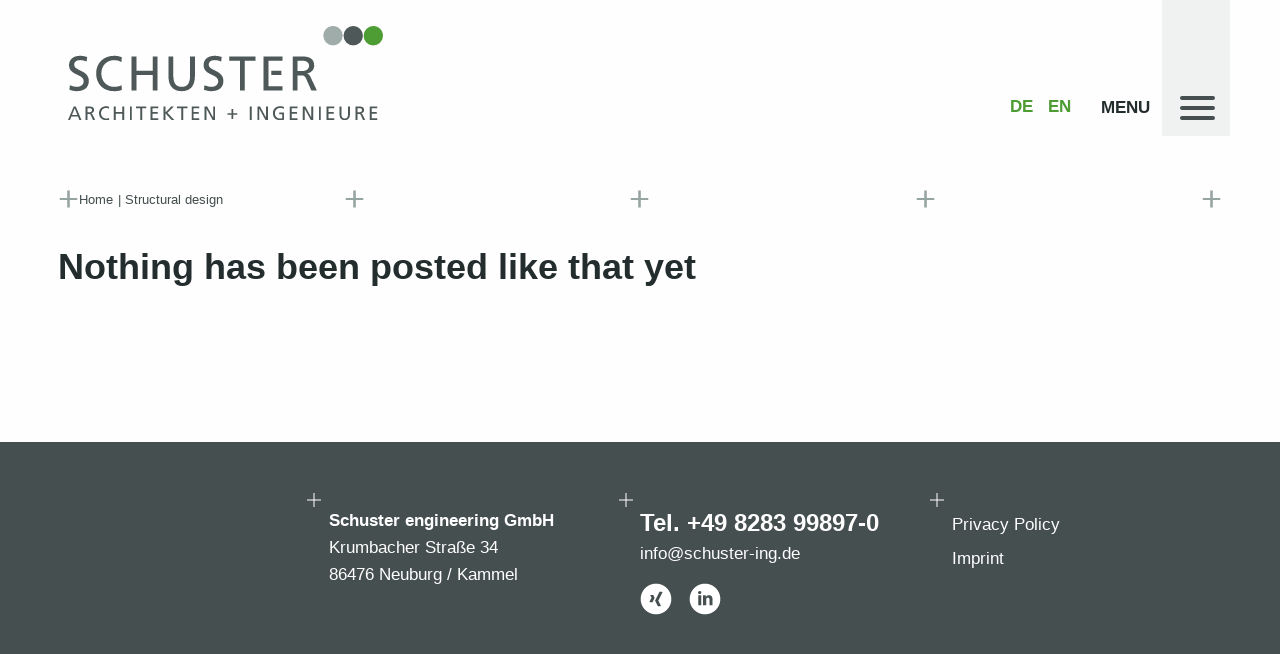

--- FILE ---
content_type: text/html; charset=UTF-8
request_url: https://www.schuster-ing.com/structural-design/
body_size: 5595
content:
<!doctype html><html class="no-js" lang="en-GB"><head><meta charset="UTF-8" /><link data-optimized="2" rel="stylesheet" href="https://www.schuster-ing.de/wp-content/litespeed/css/dd945aba3b31c17ec8c72f293ff1bf41.css?ver=3fd69" /><meta http-equiv="x-ua-compatible" content="ie=edge"><meta name="viewport" content="width=device-width, initial-scale=1.0"><title>Structural design</title><link rel="profile" href="http://gmpg.org/xfn/11" /><link rel="pingback" href="https://www.schuster-ing.com/xmlrpc.php" /><link rel="apple-touch-icon" sizes="180x180" href="/wp-content/themes/schuster/img/icons/apple-touch-icon.png"><link rel="icon" type="image/png" sizes="32x32" href="/wp-content/themes/schuster/img/icons/favicon-32x32.png"><link rel="icon" type="image/png" sizes="16x16" href="/wp-content/themes/schuster/img/icons/favicon-16x16.png"><link rel="manifest" href="/wp-content/themes/schuster/img/icons/site.webmanifest"><link rel="mask-icon" href="/wp-content/themes/schuster/img/icons/safari-pinned-tab.svg" color="#4d9d34"><link rel="shortcut icon" href="/wp-content/themes/schuster/img/icons/favicon.ico"><meta name="apple-mobile-web-app-title" content="Schuster"><meta name="application-name" content="Schuster"><meta name="msapplication-TileColor" content="#efefef"><meta name="msapplication-config" content="/wp-content/themes/schuster/img/icons/browserconfig.xml"><meta name="theme-color" content="#4d9d34"><meta name='robots' content='index, follow, max-image-preview:large, max-snippet:-1, max-video-preview:-1' /><link rel="alternate" href="https://www.schuster-ing.de/tragwerksplanung/" hreflang="de" /><link rel="alternate" href="https://www.schuster-ing.com/structural-design/" hreflang="en" /><link rel="canonical" href="https://www.schuster-ing.com/structural-design/" /><meta property="og:locale" content="en_GB" /><meta property="og:locale:alternate" content="de_DE" /><meta property="og:type" content="article" /><meta property="og:title" content="Structural design" /><meta property="og:url" content="https://www.schuster-ing.com/structural-design/" /><meta property="og:site_name" content="Schuster engineering GmbH" /><meta name="twitter:card" content="summary_large_image" /><link rel='dns-prefetch' href='//www.googletagmanager.com' /><link rel="alternate" type="application/rss+xml" title="Schuster engineering GmbH &raquo; Structural design Category Feed" href="https://www.schuster-ing.com/structural-design/feed/" /> <script type="text/javascript" src="[data-uri]" defer></script> <link rel="https://api.w.org/" href="https://www.schuster-ing.com/wp-json/" /><link rel="alternate" title="JSON" type="application/json" href="https://www.schuster-ing.com/wp-json/wp/v2/categories/33" /><link rel="EditURI" type="application/rsd+xml" title="RSD" href="https://www.schuster-ing.com/xmlrpc.php?rsd" /><meta name="generator" content="WordPress 6.8.3" /><meta name="generator" content="Site Kit by Google 1.153.0" /><style data-no-optimize='1'>.su-image-carousel > ol.flickity-page-dots{top: 95% !important;}
	.su-image-carousel button.flickity-prev-next-button{top: 50% !important;}</style></head><body class="archive category category-structural-design category-33 wp-theme-schuster"><div class="site-wrap"><header class="site-head"><div class="grid-container flex-container align-justify">
<a class="site-logo"
href="https://www.schuster-ing.com/"
title="Schuster engineering GmbH"
rel="home">
<img
alt="Schuster engineering GmbH | Architekten + Ingenieure"
src="https://www.schuster-ing.com/wp-content/themes/schuster/img/logo.svg"
width="185">
</a><div>
<a href="https://www.schuster-ing.de/tragwerksplanung/">
<b>
DE&nbsp;&nbsp;
</b>
</a>
<a href="https://www.schuster-ing.com/structural-design/">
<b>
EN&nbsp;&nbsp;
</b>
</a>
<button id="site-menu-icon" class="hamburger hamburger--collapse" type="button" aria-controls="main-menu" data-toggle="main-menu">
<span class="hamburger-label">Menu</span>
<span class="hamburger-box">
<span class="hamburger-inner"></span>
</span>
</button></div><nav class="site-menu off-canvas" id="main-menu" data-off-canvas data-auto-focus="false"><ul id="menu-header-menu-english" class="vertical large-horizontal accordion-menu menu" data-accordion-menu><li class="main-menu-item menu-item menu-item-type-post_type menu-item-object-page menu-item-has-children"><a href="https://www.schuster-ing.com/company/" class="menu-link main-menu-link">Company</a><ul class="menu nested vertical"><li class="sub-menu-item menu-item menu-item-type-post_type menu-item-object-page"><a href="https://www.schuster-ing.com/company/history/" class="menu-link sub-menu-link">History</a></li><li class="sub-menu-item menu-item menu-item-type-post_type menu-item-object-page"><a href="https://www.schuster-ing.com/company/office-schuster/" class="menu-link sub-menu-link">Office SCHUSTER</a></li><li class="sub-menu-item menu-item menu-item-type-post_type menu-item-object-page"><a href="https://www.schuster-ing.com/company/team-en/" class="menu-link sub-menu-link">Team</a></li><li class="sub-menu-item menu-item menu-item-type-post_type menu-item-object-page"><a href="https://www.schuster-ing.com/jobs-2/" class="menu-link sub-menu-link">Jobs</a></li><li class="sub-menu-item menu-item menu-item-type-post_type_archive menu-item-object-projekte"><a href="https://www.schuster-ing.com/projects/" class="menu-link sub-menu-link">Projects</a></li></ul></li><li class="main-menu-item menu-item menu-item-type-post_type menu-item-object-page menu-item-has-children"><a href="https://www.schuster-ing.com/specialist-services/" class="menu-link main-menu-link">Specialist services</a><ul class="menu nested vertical"><li class="sub-menu-item menu-item menu-item-type-post_type menu-item-object-page"><a href="https://www.schuster-ing.com/specialist-services/architecture/" class="menu-link sub-menu-link">Architecture</a></li><li class="sub-menu-item menu-item menu-item-type-post_type menu-item-object-page"><a href="https://www.schuster-ing.com/specialist-services/structural-design/" class="menu-link sub-menu-link">Structural design</a></li><li class="sub-menu-item menu-item menu-item-type-post_type menu-item-object-page"><a href="https://www.schuster-ing.com/specialist-services/structural-dynamics/" class="menu-link sub-menu-link">Structural dynamics</a></li><li class="sub-menu-item menu-item menu-item-type-post_type menu-item-object-page"><a href="https://www.schuster-ing.com/specialist-services/fire-protection/" class="menu-link sub-menu-link">Fire protection</a></li><li class="sub-menu-item menu-item menu-item-type-post_type menu-item-object-page"><a href="https://www.schuster-ing.com/specialist-services/project-management/" class="menu-link sub-menu-link">Project management</a></li><li class="sub-menu-item menu-item menu-item-type-post_type menu-item-object-page"><a href="https://www.schuster-ing.com/specialist-services/infrastructure/" class="menu-link sub-menu-link">Infrastructure</a></li><li class="sub-menu-item menu-item menu-item-type-post_type menu-item-object-page"><a href="https://www.schuster-ing.com/specialist-services/general-planning/" class="menu-link sub-menu-link">General planning</a></li></ul></li><li class="main-menu-item menu-item menu-item-type-post_type menu-item-object-page menu-item-has-children"><a href="https://www.schuster-ing.com/business-segments/" class="menu-link main-menu-link">Business segments</a><ul class="menu nested vertical"><li class="sub-menu-item menu-item menu-item-type-post_type menu-item-object-page"><a href="https://www.schuster-ing.com/business-segments/industrial-commercial-construction/" class="menu-link sub-menu-link">Industrial &#038; commercial construction</a></li><li class="sub-menu-item menu-item menu-item-type-post_type menu-item-object-page"><a href="https://www.schuster-ing.com/business-segments/paper-industry/" class="menu-link sub-menu-link">Paper industry</a></li><li class="sub-menu-item menu-item menu-item-type-post_type menu-item-object-page"><a href="https://www.schuster-ing.com/business-segments/power-plant-construction/" class="menu-link sub-menu-link">Power plant construction</a></li><li class="sub-menu-item menu-item menu-item-type-post_type menu-item-object-page"><a href="https://www.schuster-ing.com/business-segments/wastewater-treatment-plants/" class="menu-link sub-menu-link">Wastewater treatment plants</a></li></ul></li><li class="main-menu-item menu-item menu-item-type-post_type menu-item-object-page menu-item-has-children"><a href="https://www.schuster-ing.com/service-2/" class="menu-link main-menu-link">Service</a><ul class="menu nested vertical"><li class="sub-menu-item menu-item menu-item-type-post_type menu-item-object-page"><a href="https://www.schuster-ing.com/service-2/project-enquiry/" class="menu-link sub-menu-link">Project enquiry</a></li><li class="sub-menu-item menu-item menu-item-type-post_type menu-item-object-page"><a href="https://www.schuster-ing.com/service-2/contact-approach/" class="menu-link sub-menu-link">Contact / Approach</a></li></ul></li></ul></nav></div></header><main class="site-main"><div class="grid-container"><div class="grid-x grid-margin-x"><div class="cell position-relative"><ul class="breadcrumbs margin-bottom-2"><li><a href="/">Home</a></li><li><a href="/structural-design/">Structural design</a></li></ul><div aria-hidden="true" class="breadcrumb-decoration">
<span>+</span>
<span>+</span>
<span>+</span>
<span>+</span>
<span>+</span></div></div></div></div><div class="grid-container"><div class="grid-x"><div class="cell large-8 xxlarge-7 xxlarge-offset-1"><article class="blog blog--article"><h1 class="404">Nothing has been posted like that yet</h1></article></div><div class="cell large-3 large-offset-1"><aside></aside></div></div></div></main><footer class="site-foot"><div class="grid-x"><div class="cell large-4 xlarge-3 xlarge-offset-3"><div class="site-foot__infobox"><p>
<strong>Schuster engineering GmbH</strong><br>
Krumbacher Straße 34<br>
86476 Neuburg / Kammel</p></div></div><div class="cell large-4 xlarge-3"><div class="site-foot__infobox"><p>
<span class="h4">Tel. +49 8283 99897-0</span><br>
<a href="mailto:info@schuster-ing.de">info@schuster-ing.de</a></p><ul class="simple menu"><li>
<a href="https://www.xing.com/companies/schusterengineering" target="_blank">
<img alt="Xing" src="https://www.schuster-ing.com/wp-content/themes/schuster/img/social/xing-with-circle.svg" height="32" width="32">
</a></li><li>
<a href="https://www.linkedin.com/company/schuster-engineering-architekten-ingenieure" target="_blank">
<img alt="LinkedIn" src="https://www.schuster-ing.com/wp-content/themes/schuster/img/social/linkedin-with-circle.svg" height="32" width="32">
</a></li></ul></div></div><div class="cell large-4 xlarge-3"><div class="site-foot__infobox"><ul id="menu-footer-menu-english" class="vertical menu"><li class="main-menu-item menu-item menu-item-type-post_type menu-item-object-page menu-item-privacy-policy"><a href="https://www.schuster-ing.com/privacy-policy/" class="menu-link main-menu-link">Privacy Policy</a></li><li class="main-menu-item menu-item menu-item-type-post_type menu-item-object-page"><a href="https://www.schuster-ing.com/imprint/" class="menu-link main-menu-link">Imprint</a></li></ul></div></div></div></footer></div> <script type="speculationrules">{"prefetch":[{"source":"document","where":{"and":[{"href_matches":"\/*"},{"not":{"href_matches":["\/wp-*.php","\/wp-admin\/*","\/wp-content\/uploads\/*","\/wp-content\/*","\/wp-content\/plugins\/*","\/wp-content\/themes\/schuster\/*","\/*\\?(.+)"]}},{"not":{"selector_matches":"a[rel~=\"nofollow\"]"}},{"not":{"selector_matches":".no-prefetch, .no-prefetch a"}}]},"eagerness":"conservative"}]}</script> <script type="text/javascript" src="https://www.schuster-ing.com/wp-includes/js/dist/hooks.min.js?ver=4d63a3d491d11ffd8ac6" id="wp-hooks-js" defer data-deferred="1"></script> <script type="text/javascript" src="https://www.schuster-ing.com/wp-includes/js/dist/i18n.min.js?ver=5e580eb46a90c2b997e6" id="wp-i18n-js" defer data-deferred="1"></script> <script type="text/javascript" id="wp-i18n-js-after" src="[data-uri]" defer></script> <script type="text/javascript" src="https://www.schuster-ing.com/wp-content/plugins/contact-form-7/includes/swv/js/index.js?ver=6.0.6" id="swv-js" defer data-deferred="1"></script> <script type="text/javascript" id="contact-form-7-js-before" src="[data-uri]" defer></script> <script type="text/javascript" src="https://www.schuster-ing.com/wp-content/plugins/contact-form-7/includes/js/index.js?ver=6.0.6" id="contact-form-7-js" defer data-deferred="1"></script> <script type="text/javascript" id="pll_cookie_script-js-after" src="[data-uri]" defer></script> <script type="text/javascript" src="https://www.schuster-ing.com/wp-content/themes/schuster/js/app.js?ver=1.1.0" id="app.js-js" defer data-deferred="1"></script> </body></html>
<!-- Page optimized by LiteSpeed Cache @2026-01-18 15:47:44 -->

<!-- Page supported by LiteSpeed Cache 7.1 on 2026-01-18 15:47:44 -->

--- FILE ---
content_type: text/css
request_url: https://www.schuster-ing.de/wp-content/litespeed/css/dd945aba3b31c17ec8c72f293ff1bf41.css?ver=3fd69
body_size: 49401
content:
@font-face{font-display:swap;font-family:'Montserrat';font-style:normal;font-weight:400;src:url(/wp-content/themes/schuster/fonts/montserrat-v25-latin-regular.eot);src:local(''),url('/wp-content/themes/schuster/fonts/montserrat-v25-latin-regular.eot?#iefix') format('embedded-opentype'),url(/wp-content/themes/schuster/fonts/montserrat-v25-latin-regular.woff2) format('woff2'),url(/wp-content/themes/schuster/fonts/montserrat-v25-latin-regular.woff) format('woff'),url(/wp-content/themes/schuster/fonts/montserrat-v25-latin-regular.ttf) format('truetype'),url('/wp-content/themes/schuster/fonts/montserrat-v25-latin-regular.svg#Montserrat') format('svg')}@font-face{font-display:swap;font-family:'Montserrat';font-style:normal;font-weight:600;src:url(/wp-content/themes/schuster/fonts/montserrat-v25-latin-600.eot);src:local(''),url('/wp-content/themes/schuster/fonts/montserrat-v25-latin-600.eot?#iefix') format('embedded-opentype'),url(/wp-content/themes/schuster/fonts/montserrat-v25-latin-600.woff2) format('woff2'),url(/wp-content/themes/schuster/fonts/montserrat-v25-latin-600.woff) format('woff'),url(/wp-content/themes/schuster/fonts/montserrat-v25-latin-600.ttf) format('truetype'),url('/wp-content/themes/schuster/fonts/montserrat-v25-latin-600.svg#Montserrat') format('svg')}@font-face{font-display:swap;font-family:'Raleway';font-style:normal;font-weight:100;src:url(/wp-content/themes/schuster/fonts/raleway-v28-latin-100.eot);src:local(''),url('/wp-content/themes/schuster/fonts/raleway-v28-latin-100.eot?#iefix') format('embedded-opentype'),url(/wp-content/themes/schuster/fonts/raleway-v28-latin-100.woff2) format('woff2'),url(/wp-content/themes/schuster/fonts/raleway-v28-latin-100.woff) format('woff'),url(/wp-content/themes/schuster/fonts/raleway-v28-latin-100.ttf) format('truetype'),url('/wp-content/themes/schuster/fonts/raleway-v28-latin-100.svg#Raleway') format('svg')}@font-face{font-display:swap;font-family:'Raleway';font-style:normal;font-weight:400;src:url(/wp-content/themes/schuster/fonts/raleway-v28-latin-regular.eot);src:local(''),url('/wp-content/themes/schuster/fonts/raleway-v28-latin-regular.eot?#iefix') format('embedded-opentype'),url(/wp-content/themes/schuster/fonts/raleway-v28-latin-regular.woff2) format('woff2'),url(/wp-content/themes/schuster/fonts/raleway-v28-latin-regular.woff) format('woff'),url(/wp-content/themes/schuster/fonts/raleway-v28-latin-regular.ttf) format('truetype'),url('/wp-content/themes/schuster/fonts/raleway-v28-latin-regular.svg#Raleway') format('svg')}@font-face{font-display:swap;font-family:'Raleway';font-style:normal;font-weight:500;src:url(/wp-content/themes/schuster/fonts/raleway-v28-latin-500.eot);src:local(''),url('/wp-content/themes/schuster/fonts/raleway-v28-latin-500.eot?#iefix') format('embedded-opentype'),url(/wp-content/themes/schuster/fonts/raleway-v28-latin-500.woff2) format('woff2'),url(/wp-content/themes/schuster/fonts/raleway-v28-latin-500.woff) format('woff'),url(/wp-content/themes/schuster/fonts/raleway-v28-latin-500.ttf) format('truetype'),url('/wp-content/themes/schuster/fonts/raleway-v28-latin-500.svg#Raleway') format('svg')}@font-face{font-display:swap;font-family:'Raleway';font-style:normal;font-weight:600;src:url(/wp-content/themes/schuster/fonts/raleway-v28-latin-600.eot);src:local(''),url('/wp-content/themes/schuster/fonts/raleway-v28-latin-600.eot?#iefix') format('embedded-opentype'),url(/wp-content/themes/schuster/fonts/raleway-v28-latin-600.woff2) format('woff2'),url(/wp-content/themes/schuster/fonts/raleway-v28-latin-600.woff) format('woff'),url(/wp-content/themes/schuster/fonts/raleway-v28-latin-600.ttf) format('truetype'),url('/wp-content/themes/schuster/fonts/raleway-v28-latin-600.svg#Raleway') format('svg')}img:is([sizes="auto" i],[sizes^="auto," i]){contain-intrinsic-size:3000px 1500px}img.wp-smiley,img.emoji{display:inline!important;border:none!important;box-shadow:none!important;height:1em!important;width:1em!important;margin:0 0.07em!important;vertical-align:-0.1em!important;background:none!important;padding:0!important}.wp-block-archives{box-sizing:border-box}.wp-block-archives-dropdown label{display:block}.wp-block-avatar{line-height:0}.wp-block-avatar,.wp-block-avatar img{box-sizing:border-box}.wp-block-avatar.aligncenter{text-align:center}.wp-block-audio{box-sizing:border-box}.wp-block-audio :where(figcaption){margin-bottom:1em;margin-top:.5em}.wp-block-audio audio{min-width:300px;width:100%}.wp-block-button__link{align-content:center;box-sizing:border-box;cursor:pointer;display:inline-block;height:100%;text-align:center;word-break:break-word}.wp-block-button__link.aligncenter{text-align:center}.wp-block-button__link.alignright{text-align:right}:where(.wp-block-button__link){border-radius:9999px;box-shadow:none;padding:calc(.667em + 2px) calc(1.333em + 2px);text-decoration:none}.wp-block-button[style*=text-decoration] .wp-block-button__link{text-decoration:inherit}.wp-block-buttons>.wp-block-button.has-custom-width{max-width:none}.wp-block-buttons>.wp-block-button.has-custom-width .wp-block-button__link{width:100%}.wp-block-buttons>.wp-block-button.has-custom-font-size .wp-block-button__link{font-size:inherit}.wp-block-buttons>.wp-block-button.wp-block-button__width-25{width:calc(25% - var(--wp--style--block-gap, .5em)*.75)}.wp-block-buttons>.wp-block-button.wp-block-button__width-50{width:calc(50% - var(--wp--style--block-gap, .5em)*.5)}.wp-block-buttons>.wp-block-button.wp-block-button__width-75{width:calc(75% - var(--wp--style--block-gap, .5em)*.25)}.wp-block-buttons>.wp-block-button.wp-block-button__width-100{flex-basis:100%;width:100%}.wp-block-buttons.is-vertical>.wp-block-button.wp-block-button__width-25{width:25%}.wp-block-buttons.is-vertical>.wp-block-button.wp-block-button__width-50{width:50%}.wp-block-buttons.is-vertical>.wp-block-button.wp-block-button__width-75{width:75%}.wp-block-button.is-style-squared,.wp-block-button__link.wp-block-button.is-style-squared{border-radius:0}.wp-block-button.no-border-radius,.wp-block-button__link.no-border-radius{border-radius:0!important}:root :where(.wp-block-button .wp-block-button__link.is-style-outline),:root :where(.wp-block-button.is-style-outline>.wp-block-button__link){border:2px solid;padding:.667em 1.333em}:root :where(.wp-block-button .wp-block-button__link.is-style-outline:not(.has-text-color)),:root :where(.wp-block-button.is-style-outline>.wp-block-button__link:not(.has-text-color)){color:currentColor}:root :where(.wp-block-button .wp-block-button__link.is-style-outline:not(.has-background)),:root :where(.wp-block-button.is-style-outline>.wp-block-button__link:not(.has-background)){background-color:initial;background-image:none}.wp-block-buttons{box-sizing:border-box}.wp-block-buttons.is-vertical{flex-direction:column}.wp-block-buttons.is-vertical>.wp-block-button:last-child{margin-bottom:0}.wp-block-buttons>.wp-block-button{display:inline-block;margin:0}.wp-block-buttons.is-content-justification-left{justify-content:flex-start}.wp-block-buttons.is-content-justification-left.is-vertical{align-items:flex-start}.wp-block-buttons.is-content-justification-center{justify-content:center}.wp-block-buttons.is-content-justification-center.is-vertical{align-items:center}.wp-block-buttons.is-content-justification-right{justify-content:flex-end}.wp-block-buttons.is-content-justification-right.is-vertical{align-items:flex-end}.wp-block-buttons.is-content-justification-space-between{justify-content:space-between}.wp-block-buttons.aligncenter{text-align:center}.wp-block-buttons:not(.is-content-justification-space-between,.is-content-justification-right,.is-content-justification-left,.is-content-justification-center) .wp-block-button.aligncenter{margin-left:auto;margin-right:auto;width:100%}.wp-block-buttons[style*=text-decoration] .wp-block-button,.wp-block-buttons[style*=text-decoration] .wp-block-button__link{text-decoration:inherit}.wp-block-buttons.has-custom-font-size .wp-block-button__link{font-size:inherit}.wp-block-buttons .wp-block-button__link{width:100%}.wp-block-button.aligncenter,.wp-block-calendar{text-align:center}.wp-block-calendar td,.wp-block-calendar th{border:1px solid;padding:.25em}.wp-block-calendar th{font-weight:400}.wp-block-calendar caption{background-color:inherit}.wp-block-calendar table{border-collapse:collapse;width:100%}.wp-block-calendar table:where(:not(.has-text-color)){color:#40464d}.wp-block-calendar table:where(:not(.has-text-color)) td,.wp-block-calendar table:where(:not(.has-text-color)) th{border-color:#ddd}.wp-block-calendar table.has-background th{background-color:inherit}.wp-block-calendar table.has-text-color th{color:inherit}:where(.wp-block-calendar table:not(.has-background) th){background:#ddd}.wp-block-categories{box-sizing:border-box}.wp-block-categories.alignleft{margin-right:2em}.wp-block-categories.alignright{margin-left:2em}.wp-block-categories.wp-block-categories-dropdown.aligncenter{text-align:center}.wp-block-categories .wp-block-categories__label{display:block;width:100%}.wp-block-code{box-sizing:border-box}.wp-block-code code{/*!rtl:begin:ignore*/direction:ltr;display:block;font-family:inherit;overflow-wrap:break-word;text-align:initial;white-space:pre-wrap /*!rtl:end:ignore*/}.wp-block-columns{align-items:normal!important;box-sizing:border-box;display:flex;flex-wrap:wrap!important}@media (min-width:782px){.wp-block-columns{flex-wrap:nowrap!important}}.wp-block-columns.are-vertically-aligned-top{align-items:flex-start}.wp-block-columns.are-vertically-aligned-center{align-items:center}.wp-block-columns.are-vertically-aligned-bottom{align-items:flex-end}@media (max-width:781px){.wp-block-columns:not(.is-not-stacked-on-mobile)>.wp-block-column{flex-basis:100%!important}}@media (min-width:782px){.wp-block-columns:not(.is-not-stacked-on-mobile)>.wp-block-column{flex-basis:0%;flex-grow:1}.wp-block-columns:not(.is-not-stacked-on-mobile)>.wp-block-column[style*=flex-basis]{flex-grow:0}}.wp-block-columns.is-not-stacked-on-mobile{flex-wrap:nowrap!important}.wp-block-columns.is-not-stacked-on-mobile>.wp-block-column{flex-basis:0%;flex-grow:1}.wp-block-columns.is-not-stacked-on-mobile>.wp-block-column[style*=flex-basis]{flex-grow:0}:where(.wp-block-columns){margin-bottom:1.75em}:where(.wp-block-columns.has-background){padding:1.25em 2.375em}.wp-block-column{flex-grow:1;min-width:0;overflow-wrap:break-word;word-break:break-word}.wp-block-column.is-vertically-aligned-top{align-self:flex-start}.wp-block-column.is-vertically-aligned-center{align-self:center}.wp-block-column.is-vertically-aligned-bottom{align-self:flex-end}.wp-block-column.is-vertically-aligned-stretch{align-self:stretch}.wp-block-column.is-vertically-aligned-bottom,.wp-block-column.is-vertically-aligned-center,.wp-block-column.is-vertically-aligned-top{width:100%}.wp-block-post-comments{box-sizing:border-box}.wp-block-post-comments .alignleft{float:left}.wp-block-post-comments .alignright{float:right}.wp-block-post-comments .navigation:after{clear:both;content:"";display:table}.wp-block-post-comments .commentlist{clear:both;list-style:none;margin:0;padding:0}.wp-block-post-comments .commentlist .comment{min-height:2.25em;padding-left:3.25em}.wp-block-post-comments .commentlist .comment p{font-size:1em;line-height:1.8;margin:1em 0}.wp-block-post-comments .commentlist .children{list-style:none;margin:0;padding:0}.wp-block-post-comments .comment-author{line-height:1.5}.wp-block-post-comments .comment-author .avatar{border-radius:1.5em;display:block;float:left;height:2.5em;margin-right:.75em;margin-top:.5em;width:2.5em}.wp-block-post-comments .comment-author cite{font-style:normal}.wp-block-post-comments .comment-meta{font-size:.875em;line-height:1.5}.wp-block-post-comments .comment-meta b{font-weight:400}.wp-block-post-comments .comment-meta .comment-awaiting-moderation{display:block;margin-bottom:1em;margin-top:1em}.wp-block-post-comments .comment-body .commentmetadata{font-size:.875em}.wp-block-post-comments .comment-form-author label,.wp-block-post-comments .comment-form-comment label,.wp-block-post-comments .comment-form-email label,.wp-block-post-comments .comment-form-url label{display:block;margin-bottom:.25em}.wp-block-post-comments .comment-form input:not([type=submit]):not([type=checkbox]),.wp-block-post-comments .comment-form textarea{box-sizing:border-box;display:block;width:100%}.wp-block-post-comments .comment-form-cookies-consent{display:flex;gap:.25em}.wp-block-post-comments .comment-form-cookies-consent #wp-comment-cookies-consent{margin-top:.35em}.wp-block-post-comments .comment-reply-title{margin-bottom:0}.wp-block-post-comments .comment-reply-title :where(small){font-size:var(--wp--preset--font-size--medium,smaller);margin-left:.5em}.wp-block-post-comments .reply{font-size:.875em;margin-bottom:1.4em}.wp-block-post-comments input:not([type=submit]),.wp-block-post-comments textarea{border:1px solid #949494;font-family:inherit;font-size:1em}.wp-block-post-comments input:not([type=submit]):not([type=checkbox]),.wp-block-post-comments textarea{padding:calc(.667em + 2px)}:where(.wp-block-post-comments input[type=submit]){border:none}.wp-block-comments{box-sizing:border-box}.wp-block-comments-pagination>.wp-block-comments-pagination-next,.wp-block-comments-pagination>.wp-block-comments-pagination-numbers,.wp-block-comments-pagination>.wp-block-comments-pagination-previous{font-size:inherit;margin-bottom:.5em;margin-right:.5em}.wp-block-comments-pagination>.wp-block-comments-pagination-next:last-child,.wp-block-comments-pagination>.wp-block-comments-pagination-numbers:last-child,.wp-block-comments-pagination>.wp-block-comments-pagination-previous:last-child{margin-right:0}.wp-block-comments-pagination .wp-block-comments-pagination-previous-arrow{display:inline-block;margin-right:1ch}.wp-block-comments-pagination .wp-block-comments-pagination-previous-arrow:not(.is-arrow-chevron){transform:scaleX(1)}.wp-block-comments-pagination .wp-block-comments-pagination-next-arrow{display:inline-block;margin-left:1ch}.wp-block-comments-pagination .wp-block-comments-pagination-next-arrow:not(.is-arrow-chevron){transform:scaleX(1)}.wp-block-comments-pagination.aligncenter{justify-content:center}.wp-block-comment-template{box-sizing:border-box;list-style:none;margin-bottom:0;max-width:100%;padding:0}.wp-block-comment-template li{clear:both}.wp-block-comment-template ol{list-style:none;margin-bottom:0;max-width:100%;padding-left:2rem}.wp-block-comment-template.alignleft{float:left}.wp-block-comment-template.aligncenter{margin-left:auto;margin-right:auto;width:fit-content}.wp-block-comment-template.alignright{float:right}.wp-block-comment-date{box-sizing:border-box}.comment-awaiting-moderation{display:block;font-size:.875em;line-height:1.5}.wp-block-comment-author-name,.wp-block-comment-content,.wp-block-comment-edit-link,.wp-block-comment-reply-link{box-sizing:border-box}.wp-block-cover,.wp-block-cover-image{align-items:center;background-position:50%;box-sizing:border-box;display:flex;justify-content:center;min-height:430px;overflow:hidden;overflow:clip;padding:1em;position:relative}.wp-block-cover .has-background-dim:not([class*=-background-color]),.wp-block-cover-image .has-background-dim:not([class*=-background-color]),.wp-block-cover-image.has-background-dim:not([class*=-background-color]),.wp-block-cover.has-background-dim:not([class*=-background-color]){background-color:#000}.wp-block-cover .has-background-dim.has-background-gradient,.wp-block-cover-image .has-background-dim.has-background-gradient{background-color:initial}.wp-block-cover-image.has-background-dim:before,.wp-block-cover.has-background-dim:before{background-color:inherit;content:""}.wp-block-cover .wp-block-cover__background,.wp-block-cover .wp-block-cover__gradient-background,.wp-block-cover-image .wp-block-cover__background,.wp-block-cover-image .wp-block-cover__gradient-background,.wp-block-cover-image.has-background-dim:not(.has-background-gradient):before,.wp-block-cover.has-background-dim:not(.has-background-gradient):before{bottom:0;left:0;opacity:.5;position:absolute;right:0;top:0}.wp-block-cover-image.has-background-dim.has-background-dim-10 .wp-block-cover__background,.wp-block-cover-image.has-background-dim.has-background-dim-10 .wp-block-cover__gradient-background,.wp-block-cover-image.has-background-dim.has-background-dim-10:not(.has-background-gradient):before,.wp-block-cover.has-background-dim.has-background-dim-10 .wp-block-cover__background,.wp-block-cover.has-background-dim.has-background-dim-10 .wp-block-cover__gradient-background,.wp-block-cover.has-background-dim.has-background-dim-10:not(.has-background-gradient):before{opacity:.1}.wp-block-cover-image.has-background-dim.has-background-dim-20 .wp-block-cover__background,.wp-block-cover-image.has-background-dim.has-background-dim-20 .wp-block-cover__gradient-background,.wp-block-cover-image.has-background-dim.has-background-dim-20:not(.has-background-gradient):before,.wp-block-cover.has-background-dim.has-background-dim-20 .wp-block-cover__background,.wp-block-cover.has-background-dim.has-background-dim-20 .wp-block-cover__gradient-background,.wp-block-cover.has-background-dim.has-background-dim-20:not(.has-background-gradient):before{opacity:.2}.wp-block-cover-image.has-background-dim.has-background-dim-30 .wp-block-cover__background,.wp-block-cover-image.has-background-dim.has-background-dim-30 .wp-block-cover__gradient-background,.wp-block-cover-image.has-background-dim.has-background-dim-30:not(.has-background-gradient):before,.wp-block-cover.has-background-dim.has-background-dim-30 .wp-block-cover__background,.wp-block-cover.has-background-dim.has-background-dim-30 .wp-block-cover__gradient-background,.wp-block-cover.has-background-dim.has-background-dim-30:not(.has-background-gradient):before{opacity:.3}.wp-block-cover-image.has-background-dim.has-background-dim-40 .wp-block-cover__background,.wp-block-cover-image.has-background-dim.has-background-dim-40 .wp-block-cover__gradient-background,.wp-block-cover-image.has-background-dim.has-background-dim-40:not(.has-background-gradient):before,.wp-block-cover.has-background-dim.has-background-dim-40 .wp-block-cover__background,.wp-block-cover.has-background-dim.has-background-dim-40 .wp-block-cover__gradient-background,.wp-block-cover.has-background-dim.has-background-dim-40:not(.has-background-gradient):before{opacity:.4}.wp-block-cover-image.has-background-dim.has-background-dim-50 .wp-block-cover__background,.wp-block-cover-image.has-background-dim.has-background-dim-50 .wp-block-cover__gradient-background,.wp-block-cover-image.has-background-dim.has-background-dim-50:not(.has-background-gradient):before,.wp-block-cover.has-background-dim.has-background-dim-50 .wp-block-cover__background,.wp-block-cover.has-background-dim.has-background-dim-50 .wp-block-cover__gradient-background,.wp-block-cover.has-background-dim.has-background-dim-50:not(.has-background-gradient):before{opacity:.5}.wp-block-cover-image.has-background-dim.has-background-dim-60 .wp-block-cover__background,.wp-block-cover-image.has-background-dim.has-background-dim-60 .wp-block-cover__gradient-background,.wp-block-cover-image.has-background-dim.has-background-dim-60:not(.has-background-gradient):before,.wp-block-cover.has-background-dim.has-background-dim-60 .wp-block-cover__background,.wp-block-cover.has-background-dim.has-background-dim-60 .wp-block-cover__gradient-background,.wp-block-cover.has-background-dim.has-background-dim-60:not(.has-background-gradient):before{opacity:.6}.wp-block-cover-image.has-background-dim.has-background-dim-70 .wp-block-cover__background,.wp-block-cover-image.has-background-dim.has-background-dim-70 .wp-block-cover__gradient-background,.wp-block-cover-image.has-background-dim.has-background-dim-70:not(.has-background-gradient):before,.wp-block-cover.has-background-dim.has-background-dim-70 .wp-block-cover__background,.wp-block-cover.has-background-dim.has-background-dim-70 .wp-block-cover__gradient-background,.wp-block-cover.has-background-dim.has-background-dim-70:not(.has-background-gradient):before{opacity:.7}.wp-block-cover-image.has-background-dim.has-background-dim-80 .wp-block-cover__background,.wp-block-cover-image.has-background-dim.has-background-dim-80 .wp-block-cover__gradient-background,.wp-block-cover-image.has-background-dim.has-background-dim-80:not(.has-background-gradient):before,.wp-block-cover.has-background-dim.has-background-dim-80 .wp-block-cover__background,.wp-block-cover.has-background-dim.has-background-dim-80 .wp-block-cover__gradient-background,.wp-block-cover.has-background-dim.has-background-dim-80:not(.has-background-gradient):before{opacity:.8}.wp-block-cover-image.has-background-dim.has-background-dim-90 .wp-block-cover__background,.wp-block-cover-image.has-background-dim.has-background-dim-90 .wp-block-cover__gradient-background,.wp-block-cover-image.has-background-dim.has-background-dim-90:not(.has-background-gradient):before,.wp-block-cover.has-background-dim.has-background-dim-90 .wp-block-cover__background,.wp-block-cover.has-background-dim.has-background-dim-90 .wp-block-cover__gradient-background,.wp-block-cover.has-background-dim.has-background-dim-90:not(.has-background-gradient):before{opacity:.9}.wp-block-cover-image.has-background-dim.has-background-dim-100 .wp-block-cover__background,.wp-block-cover-image.has-background-dim.has-background-dim-100 .wp-block-cover__gradient-background,.wp-block-cover-image.has-background-dim.has-background-dim-100:not(.has-background-gradient):before,.wp-block-cover.has-background-dim.has-background-dim-100 .wp-block-cover__background,.wp-block-cover.has-background-dim.has-background-dim-100 .wp-block-cover__gradient-background,.wp-block-cover.has-background-dim.has-background-dim-100:not(.has-background-gradient):before{opacity:1}.wp-block-cover .wp-block-cover__background.has-background-dim.has-background-dim-0,.wp-block-cover .wp-block-cover__gradient-background.has-background-dim.has-background-dim-0,.wp-block-cover-image .wp-block-cover__background.has-background-dim.has-background-dim-0,.wp-block-cover-image .wp-block-cover__gradient-background.has-background-dim.has-background-dim-0{opacity:0}.wp-block-cover .wp-block-cover__background.has-background-dim.has-background-dim-10,.wp-block-cover .wp-block-cover__gradient-background.has-background-dim.has-background-dim-10,.wp-block-cover-image .wp-block-cover__background.has-background-dim.has-background-dim-10,.wp-block-cover-image .wp-block-cover__gradient-background.has-background-dim.has-background-dim-10{opacity:.1}.wp-block-cover .wp-block-cover__background.has-background-dim.has-background-dim-20,.wp-block-cover .wp-block-cover__gradient-background.has-background-dim.has-background-dim-20,.wp-block-cover-image .wp-block-cover__background.has-background-dim.has-background-dim-20,.wp-block-cover-image .wp-block-cover__gradient-background.has-background-dim.has-background-dim-20{opacity:.2}.wp-block-cover .wp-block-cover__background.has-background-dim.has-background-dim-30,.wp-block-cover .wp-block-cover__gradient-background.has-background-dim.has-background-dim-30,.wp-block-cover-image .wp-block-cover__background.has-background-dim.has-background-dim-30,.wp-block-cover-image .wp-block-cover__gradient-background.has-background-dim.has-background-dim-30{opacity:.3}.wp-block-cover .wp-block-cover__background.has-background-dim.has-background-dim-40,.wp-block-cover .wp-block-cover__gradient-background.has-background-dim.has-background-dim-40,.wp-block-cover-image .wp-block-cover__background.has-background-dim.has-background-dim-40,.wp-block-cover-image .wp-block-cover__gradient-background.has-background-dim.has-background-dim-40{opacity:.4}.wp-block-cover .wp-block-cover__background.has-background-dim.has-background-dim-50,.wp-block-cover .wp-block-cover__gradient-background.has-background-dim.has-background-dim-50,.wp-block-cover-image .wp-block-cover__background.has-background-dim.has-background-dim-50,.wp-block-cover-image .wp-block-cover__gradient-background.has-background-dim.has-background-dim-50{opacity:.5}.wp-block-cover .wp-block-cover__background.has-background-dim.has-background-dim-60,.wp-block-cover .wp-block-cover__gradient-background.has-background-dim.has-background-dim-60,.wp-block-cover-image .wp-block-cover__background.has-background-dim.has-background-dim-60,.wp-block-cover-image .wp-block-cover__gradient-background.has-background-dim.has-background-dim-60{opacity:.6}.wp-block-cover .wp-block-cover__background.has-background-dim.has-background-dim-70,.wp-block-cover .wp-block-cover__gradient-background.has-background-dim.has-background-dim-70,.wp-block-cover-image .wp-block-cover__background.has-background-dim.has-background-dim-70,.wp-block-cover-image .wp-block-cover__gradient-background.has-background-dim.has-background-dim-70{opacity:.7}.wp-block-cover .wp-block-cover__background.has-background-dim.has-background-dim-80,.wp-block-cover .wp-block-cover__gradient-background.has-background-dim.has-background-dim-80,.wp-block-cover-image .wp-block-cover__background.has-background-dim.has-background-dim-80,.wp-block-cover-image .wp-block-cover__gradient-background.has-background-dim.has-background-dim-80{opacity:.8}.wp-block-cover .wp-block-cover__background.has-background-dim.has-background-dim-90,.wp-block-cover .wp-block-cover__gradient-background.has-background-dim.has-background-dim-90,.wp-block-cover-image .wp-block-cover__background.has-background-dim.has-background-dim-90,.wp-block-cover-image .wp-block-cover__gradient-background.has-background-dim.has-background-dim-90{opacity:.9}.wp-block-cover .wp-block-cover__background.has-background-dim.has-background-dim-100,.wp-block-cover .wp-block-cover__gradient-background.has-background-dim.has-background-dim-100,.wp-block-cover-image .wp-block-cover__background.has-background-dim.has-background-dim-100,.wp-block-cover-image .wp-block-cover__gradient-background.has-background-dim.has-background-dim-100{opacity:1}.wp-block-cover-image.alignleft,.wp-block-cover-image.alignright,.wp-block-cover.alignleft,.wp-block-cover.alignright{max-width:420px;width:100%}.wp-block-cover-image.aligncenter,.wp-block-cover-image.alignleft,.wp-block-cover-image.alignright,.wp-block-cover.aligncenter,.wp-block-cover.alignleft,.wp-block-cover.alignright{display:flex}.wp-block-cover .wp-block-cover__inner-container,.wp-block-cover-image .wp-block-cover__inner-container{color:inherit;position:relative;width:100%}.wp-block-cover-image.is-position-top-left,.wp-block-cover.is-position-top-left{align-items:flex-start;justify-content:flex-start}.wp-block-cover-image.is-position-top-center,.wp-block-cover.is-position-top-center{align-items:flex-start;justify-content:center}.wp-block-cover-image.is-position-top-right,.wp-block-cover.is-position-top-right{align-items:flex-start;justify-content:flex-end}.wp-block-cover-image.is-position-center-left,.wp-block-cover.is-position-center-left{align-items:center;justify-content:flex-start}.wp-block-cover-image.is-position-center-center,.wp-block-cover.is-position-center-center{align-items:center;justify-content:center}.wp-block-cover-image.is-position-center-right,.wp-block-cover.is-position-center-right{align-items:center;justify-content:flex-end}.wp-block-cover-image.is-position-bottom-left,.wp-block-cover.is-position-bottom-left{align-items:flex-end;justify-content:flex-start}.wp-block-cover-image.is-position-bottom-center,.wp-block-cover.is-position-bottom-center{align-items:flex-end;justify-content:center}.wp-block-cover-image.is-position-bottom-right,.wp-block-cover.is-position-bottom-right{align-items:flex-end;justify-content:flex-end}.wp-block-cover-image.has-custom-content-position.has-custom-content-position .wp-block-cover__inner-container,.wp-block-cover.has-custom-content-position.has-custom-content-position .wp-block-cover__inner-container{margin:0}.wp-block-cover-image.has-custom-content-position.has-custom-content-position.is-position-bottom-left .wp-block-cover__inner-container,.wp-block-cover-image.has-custom-content-position.has-custom-content-position.is-position-bottom-right .wp-block-cover__inner-container,.wp-block-cover-image.has-custom-content-position.has-custom-content-position.is-position-center-left .wp-block-cover__inner-container,.wp-block-cover-image.has-custom-content-position.has-custom-content-position.is-position-center-right .wp-block-cover__inner-container,.wp-block-cover-image.has-custom-content-position.has-custom-content-position.is-position-top-left .wp-block-cover__inner-container,.wp-block-cover-image.has-custom-content-position.has-custom-content-position.is-position-top-right .wp-block-cover__inner-container,.wp-block-cover.has-custom-content-position.has-custom-content-position.is-position-bottom-left .wp-block-cover__inner-container,.wp-block-cover.has-custom-content-position.has-custom-content-position.is-position-bottom-right .wp-block-cover__inner-container,.wp-block-cover.has-custom-content-position.has-custom-content-position.is-position-center-left .wp-block-cover__inner-container,.wp-block-cover.has-custom-content-position.has-custom-content-position.is-position-center-right .wp-block-cover__inner-container,.wp-block-cover.has-custom-content-position.has-custom-content-position.is-position-top-left .wp-block-cover__inner-container,.wp-block-cover.has-custom-content-position.has-custom-content-position.is-position-top-right .wp-block-cover__inner-container{margin:0;width:auto}.wp-block-cover .wp-block-cover__image-background,.wp-block-cover video.wp-block-cover__video-background,.wp-block-cover-image .wp-block-cover__image-background,.wp-block-cover-image video.wp-block-cover__video-background{border:none;bottom:0;box-shadow:none;height:100%;left:0;margin:0;max-height:none;max-width:none;object-fit:cover;outline:none;padding:0;position:absolute;right:0;top:0;width:100%}.wp-block-cover-image.has-parallax,.wp-block-cover.has-parallax,.wp-block-cover__image-background.has-parallax,video.wp-block-cover__video-background.has-parallax{background-attachment:fixed;background-repeat:no-repeat;background-size:cover}@supports (-webkit-touch-callout:inherit){.wp-block-cover-image.has-parallax,.wp-block-cover.has-parallax,.wp-block-cover__image-background.has-parallax,video.wp-block-cover__video-background.has-parallax{background-attachment:scroll}}@media (prefers-reduced-motion:reduce){.wp-block-cover-image.has-parallax,.wp-block-cover.has-parallax,.wp-block-cover__image-background.has-parallax,video.wp-block-cover__video-background.has-parallax{background-attachment:scroll}}.wp-block-cover-image.is-repeated,.wp-block-cover.is-repeated,.wp-block-cover__image-background.is-repeated,video.wp-block-cover__video-background.is-repeated{background-repeat:repeat;background-size:auto}.wp-block-cover-image-text,.wp-block-cover-image-text a,.wp-block-cover-image-text a:active,.wp-block-cover-image-text a:focus,.wp-block-cover-image-text a:hover,.wp-block-cover-text,.wp-block-cover-text a,.wp-block-cover-text a:active,.wp-block-cover-text a:focus,.wp-block-cover-text a:hover,section.wp-block-cover-image h2,section.wp-block-cover-image h2 a,section.wp-block-cover-image h2 a:active,section.wp-block-cover-image h2 a:focus,section.wp-block-cover-image h2 a:hover{color:#fff}.wp-block-cover-image .wp-block-cover.has-left-content{justify-content:flex-start}.wp-block-cover-image .wp-block-cover.has-right-content{justify-content:flex-end}.wp-block-cover-image.has-left-content .wp-block-cover-image-text,.wp-block-cover.has-left-content .wp-block-cover-text,section.wp-block-cover-image.has-left-content>h2{margin-left:0;text-align:left}.wp-block-cover-image.has-right-content .wp-block-cover-image-text,.wp-block-cover.has-right-content .wp-block-cover-text,section.wp-block-cover-image.has-right-content>h2{margin-right:0;text-align:right}.wp-block-cover .wp-block-cover-text,.wp-block-cover-image .wp-block-cover-image-text,section.wp-block-cover-image>h2{font-size:2em;line-height:1.25;margin-bottom:0;max-width:840px;padding:.44em;text-align:center;z-index:1}:where(.wp-block-cover-image:not(.has-text-color)),:where(.wp-block-cover:not(.has-text-color)){color:#fff}:where(.wp-block-cover-image.is-light:not(.has-text-color)),:where(.wp-block-cover.is-light:not(.has-text-color)){color:#000}:root :where(.wp-block-cover h1:not(.has-text-color)),:root :where(.wp-block-cover h2:not(.has-text-color)),:root :where(.wp-block-cover h3:not(.has-text-color)),:root :where(.wp-block-cover h4:not(.has-text-color)),:root :where(.wp-block-cover h5:not(.has-text-color)),:root :where(.wp-block-cover h6:not(.has-text-color)),:root :where(.wp-block-cover p:not(.has-text-color)){color:inherit}body:not(.editor-styles-wrapper) .wp-block-cover:not(.wp-block-cover:has(.wp-block-cover__background+.wp-block-cover__inner-container)) .wp-block-cover__image-background,body:not(.editor-styles-wrapper) .wp-block-cover:not(.wp-block-cover:has(.wp-block-cover__background+.wp-block-cover__inner-container)) .wp-block-cover__video-background{z-index:0}body:not(.editor-styles-wrapper) .wp-block-cover:not(.wp-block-cover:has(.wp-block-cover__background+.wp-block-cover__inner-container)) .wp-block-cover__background,body:not(.editor-styles-wrapper) .wp-block-cover:not(.wp-block-cover:has(.wp-block-cover__background+.wp-block-cover__inner-container)) .wp-block-cover__gradient-background,body:not(.editor-styles-wrapper) .wp-block-cover:not(.wp-block-cover:has(.wp-block-cover__background+.wp-block-cover__inner-container)) .wp-block-cover__inner-container,body:not(.editor-styles-wrapper) .wp-block-cover:not(.wp-block-cover:has(.wp-block-cover__background+.wp-block-cover__inner-container)).has-background-dim:not(.has-background-gradient):before{z-index:1}.has-modal-open body:not(.editor-styles-wrapper) .wp-block-cover:not(.wp-block-cover:has(.wp-block-cover__background+.wp-block-cover__inner-container)) .wp-block-cover__inner-container{z-index:auto}.wp-block-details{box-sizing:border-box}.wp-block-details summary{cursor:pointer}.wp-block-embed.alignleft,.wp-block-embed.alignright,.wp-block[data-align=left]>[data-type="core/embed"],.wp-block[data-align=right]>[data-type="core/embed"]{max-width:360px;width:100%}.wp-block-embed.alignleft .wp-block-embed__wrapper,.wp-block-embed.alignright .wp-block-embed__wrapper,.wp-block[data-align=left]>[data-type="core/embed"] .wp-block-embed__wrapper,.wp-block[data-align=right]>[data-type="core/embed"] .wp-block-embed__wrapper{min-width:280px}.wp-block-cover .wp-block-embed{min-height:240px;min-width:320px}.wp-block-embed{overflow-wrap:break-word}.wp-block-embed :where(figcaption){margin-bottom:1em;margin-top:.5em}.wp-block-embed iframe{max-width:100%}.wp-block-embed__wrapper{position:relative}.wp-embed-responsive .wp-has-aspect-ratio .wp-block-embed__wrapper:before{content:"";display:block;padding-top:50%}.wp-embed-responsive .wp-has-aspect-ratio iframe{bottom:0;height:100%;left:0;position:absolute;right:0;top:0;width:100%}.wp-embed-responsive .wp-embed-aspect-21-9 .wp-block-embed__wrapper:before{padding-top:42.85%}.wp-embed-responsive .wp-embed-aspect-18-9 .wp-block-embed__wrapper:before{padding-top:50%}.wp-embed-responsive .wp-embed-aspect-16-9 .wp-block-embed__wrapper:before{padding-top:56.25%}.wp-embed-responsive .wp-embed-aspect-4-3 .wp-block-embed__wrapper:before{padding-top:75%}.wp-embed-responsive .wp-embed-aspect-1-1 .wp-block-embed__wrapper:before{padding-top:100%}.wp-embed-responsive .wp-embed-aspect-9-16 .wp-block-embed__wrapper:before{padding-top:177.77%}.wp-embed-responsive .wp-embed-aspect-1-2 .wp-block-embed__wrapper:before{padding-top:200%}.wp-block-file{box-sizing:border-box}.wp-block-file:not(.wp-element-button){font-size:.8em}.wp-block-file.aligncenter{text-align:center}.wp-block-file.alignright{text-align:right}.wp-block-file *+.wp-block-file__button{margin-left:.75em}:where(.wp-block-file){margin-bottom:1.5em}.wp-block-file__embed{margin-bottom:1em}:where(.wp-block-file__button){border-radius:2em;display:inline-block;padding:.5em 1em}:where(.wp-block-file__button):is(a):active,:where(.wp-block-file__button):is(a):focus,:where(.wp-block-file__button):is(a):hover,:where(.wp-block-file__button):is(a):visited{box-shadow:none;color:#fff;opacity:.85;text-decoration:none}.wp-block-form-input__label{display:flex;flex-direction:column;gap:.25em;margin-bottom:.5em;width:100%}.wp-block-form-input__label.is-label-inline{align-items:center;flex-direction:row;gap:.5em}.wp-block-form-input__label.is-label-inline .wp-block-form-input__label-content{margin-bottom:.5em}.wp-block-form-input__label:has(input[type=checkbox]){flex-direction:row;width:fit-content}.wp-block-form-input__label:has(input[type=checkbox]) .wp-block-form-input__label-content{margin:0}.wp-block-form-input__label:has(.wp-block-form-input__label-content+input[type=checkbox]){flex-direction:row-reverse}.wp-block-form-input__label-content{width:fit-content}.wp-block-form-input__input{font-size:1em;margin-bottom:.5em;padding:0 .5em}.wp-block-form-input__input[type=date],.wp-block-form-input__input[type=datetime-local],.wp-block-form-input__input[type=datetime],.wp-block-form-input__input[type=email],.wp-block-form-input__input[type=month],.wp-block-form-input__input[type=number],.wp-block-form-input__input[type=password],.wp-block-form-input__input[type=search],.wp-block-form-input__input[type=tel],.wp-block-form-input__input[type=text],.wp-block-form-input__input[type=time],.wp-block-form-input__input[type=url],.wp-block-form-input__input[type=week]{border:1px solid;line-height:2;min-height:2em}textarea.wp-block-form-input__input{min-height:10em}.blocks-gallery-grid:not(.has-nested-images),.wp-block-gallery:not(.has-nested-images){display:flex;flex-wrap:wrap;list-style-type:none;margin:0;padding:0}.blocks-gallery-grid:not(.has-nested-images) .blocks-gallery-image,.blocks-gallery-grid:not(.has-nested-images) .blocks-gallery-item,.wp-block-gallery:not(.has-nested-images) .blocks-gallery-image,.wp-block-gallery:not(.has-nested-images) .blocks-gallery-item{display:flex;flex-direction:column;flex-grow:1;justify-content:center;margin:0 1em 1em 0;position:relative;width:calc(50% - 1em)}.blocks-gallery-grid:not(.has-nested-images) .blocks-gallery-image:nth-of-type(2n),.blocks-gallery-grid:not(.has-nested-images) .blocks-gallery-item:nth-of-type(2n),.wp-block-gallery:not(.has-nested-images) .blocks-gallery-image:nth-of-type(2n),.wp-block-gallery:not(.has-nested-images) .blocks-gallery-item:nth-of-type(2n){margin-right:0}.blocks-gallery-grid:not(.has-nested-images) .blocks-gallery-image figure,.blocks-gallery-grid:not(.has-nested-images) .blocks-gallery-item figure,.wp-block-gallery:not(.has-nested-images) .blocks-gallery-image figure,.wp-block-gallery:not(.has-nested-images) .blocks-gallery-item figure{align-items:flex-end;display:flex;height:100%;justify-content:flex-start;margin:0}.blocks-gallery-grid:not(.has-nested-images) .blocks-gallery-image img,.blocks-gallery-grid:not(.has-nested-images) .blocks-gallery-item img,.wp-block-gallery:not(.has-nested-images) .blocks-gallery-image img,.wp-block-gallery:not(.has-nested-images) .blocks-gallery-item img{display:block;height:auto;max-width:100%;width:auto}.blocks-gallery-grid:not(.has-nested-images) .blocks-gallery-image figcaption,.blocks-gallery-grid:not(.has-nested-images) .blocks-gallery-item figcaption,.wp-block-gallery:not(.has-nested-images) .blocks-gallery-image figcaption,.wp-block-gallery:not(.has-nested-images) .blocks-gallery-item figcaption{background:linear-gradient(0deg,#000000b3,#0000004d 70%,#0000);bottom:0;box-sizing:border-box;color:#fff;font-size:.8em;margin:0;max-height:100%;overflow:auto;padding:3em .77em .7em;position:absolute;text-align:center;width:100%;z-index:2}.blocks-gallery-grid:not(.has-nested-images) .blocks-gallery-image figcaption img,.blocks-gallery-grid:not(.has-nested-images) .blocks-gallery-item figcaption img,.wp-block-gallery:not(.has-nested-images) .blocks-gallery-image figcaption img,.wp-block-gallery:not(.has-nested-images) .blocks-gallery-item figcaption img{display:inline}.blocks-gallery-grid:not(.has-nested-images) figcaption,.wp-block-gallery:not(.has-nested-images) figcaption{flex-grow:1}.blocks-gallery-grid:not(.has-nested-images).is-cropped .blocks-gallery-image a,.blocks-gallery-grid:not(.has-nested-images).is-cropped .blocks-gallery-image img,.blocks-gallery-grid:not(.has-nested-images).is-cropped .blocks-gallery-item a,.blocks-gallery-grid:not(.has-nested-images).is-cropped .blocks-gallery-item img,.wp-block-gallery:not(.has-nested-images).is-cropped .blocks-gallery-image a,.wp-block-gallery:not(.has-nested-images).is-cropped .blocks-gallery-image img,.wp-block-gallery:not(.has-nested-images).is-cropped .blocks-gallery-item a,.wp-block-gallery:not(.has-nested-images).is-cropped .blocks-gallery-item img{flex:1;height:100%;object-fit:cover;width:100%}.blocks-gallery-grid:not(.has-nested-images).columns-1 .blocks-gallery-image,.blocks-gallery-grid:not(.has-nested-images).columns-1 .blocks-gallery-item,.wp-block-gallery:not(.has-nested-images).columns-1 .blocks-gallery-image,.wp-block-gallery:not(.has-nested-images).columns-1 .blocks-gallery-item{margin-right:0;width:100%}@media (min-width:600px){.blocks-gallery-grid:not(.has-nested-images).columns-3 .blocks-gallery-image,.blocks-gallery-grid:not(.has-nested-images).columns-3 .blocks-gallery-item,.wp-block-gallery:not(.has-nested-images).columns-3 .blocks-gallery-image,.wp-block-gallery:not(.has-nested-images).columns-3 .blocks-gallery-item{margin-right:1em;width:calc(33.33333% - .66667em)}.blocks-gallery-grid:not(.has-nested-images).columns-4 .blocks-gallery-image,.blocks-gallery-grid:not(.has-nested-images).columns-4 .blocks-gallery-item,.wp-block-gallery:not(.has-nested-images).columns-4 .blocks-gallery-image,.wp-block-gallery:not(.has-nested-images).columns-4 .blocks-gallery-item{margin-right:1em;width:calc(25% - .75em)}.blocks-gallery-grid:not(.has-nested-images).columns-5 .blocks-gallery-image,.blocks-gallery-grid:not(.has-nested-images).columns-5 .blocks-gallery-item,.wp-block-gallery:not(.has-nested-images).columns-5 .blocks-gallery-image,.wp-block-gallery:not(.has-nested-images).columns-5 .blocks-gallery-item{margin-right:1em;width:calc(20% - .8em)}.blocks-gallery-grid:not(.has-nested-images).columns-6 .blocks-gallery-image,.blocks-gallery-grid:not(.has-nested-images).columns-6 .blocks-gallery-item,.wp-block-gallery:not(.has-nested-images).columns-6 .blocks-gallery-image,.wp-block-gallery:not(.has-nested-images).columns-6 .blocks-gallery-item{margin-right:1em;width:calc(16.66667% - .83333em)}.blocks-gallery-grid:not(.has-nested-images).columns-7 .blocks-gallery-image,.blocks-gallery-grid:not(.has-nested-images).columns-7 .blocks-gallery-item,.wp-block-gallery:not(.has-nested-images).columns-7 .blocks-gallery-image,.wp-block-gallery:not(.has-nested-images).columns-7 .blocks-gallery-item{margin-right:1em;width:calc(14.28571% - .85714em)}.blocks-gallery-grid:not(.has-nested-images).columns-8 .blocks-gallery-image,.blocks-gallery-grid:not(.has-nested-images).columns-8 .blocks-gallery-item,.wp-block-gallery:not(.has-nested-images).columns-8 .blocks-gallery-image,.wp-block-gallery:not(.has-nested-images).columns-8 .blocks-gallery-item{margin-right:1em;width:calc(12.5% - .875em)}.blocks-gallery-grid:not(.has-nested-images).columns-1 .blocks-gallery-image:nth-of-type(1n),.blocks-gallery-grid:not(.has-nested-images).columns-1 .blocks-gallery-item:nth-of-type(1n),.blocks-gallery-grid:not(.has-nested-images).columns-2 .blocks-gallery-image:nth-of-type(2n),.blocks-gallery-grid:not(.has-nested-images).columns-2 .blocks-gallery-item:nth-of-type(2n),.blocks-gallery-grid:not(.has-nested-images).columns-3 .blocks-gallery-image:nth-of-type(3n),.blocks-gallery-grid:not(.has-nested-images).columns-3 .blocks-gallery-item:nth-of-type(3n),.blocks-gallery-grid:not(.has-nested-images).columns-4 .blocks-gallery-image:nth-of-type(4n),.blocks-gallery-grid:not(.has-nested-images).columns-4 .blocks-gallery-item:nth-of-type(4n),.blocks-gallery-grid:not(.has-nested-images).columns-5 .blocks-gallery-image:nth-of-type(5n),.blocks-gallery-grid:not(.has-nested-images).columns-5 .blocks-gallery-item:nth-of-type(5n),.blocks-gallery-grid:not(.has-nested-images).columns-6 .blocks-gallery-image:nth-of-type(6n),.blocks-gallery-grid:not(.has-nested-images).columns-6 .blocks-gallery-item:nth-of-type(6n),.blocks-gallery-grid:not(.has-nested-images).columns-7 .blocks-gallery-image:nth-of-type(7n),.blocks-gallery-grid:not(.has-nested-images).columns-7 .blocks-gallery-item:nth-of-type(7n),.blocks-gallery-grid:not(.has-nested-images).columns-8 .blocks-gallery-image:nth-of-type(8n),.blocks-gallery-grid:not(.has-nested-images).columns-8 .blocks-gallery-item:nth-of-type(8n),.wp-block-gallery:not(.has-nested-images).columns-1 .blocks-gallery-image:nth-of-type(1n),.wp-block-gallery:not(.has-nested-images).columns-1 .blocks-gallery-item:nth-of-type(1n),.wp-block-gallery:not(.has-nested-images).columns-2 .blocks-gallery-image:nth-of-type(2n),.wp-block-gallery:not(.has-nested-images).columns-2 .blocks-gallery-item:nth-of-type(2n),.wp-block-gallery:not(.has-nested-images).columns-3 .blocks-gallery-image:nth-of-type(3n),.wp-block-gallery:not(.has-nested-images).columns-3 .blocks-gallery-item:nth-of-type(3n),.wp-block-gallery:not(.has-nested-images).columns-4 .blocks-gallery-image:nth-of-type(4n),.wp-block-gallery:not(.has-nested-images).columns-4 .blocks-gallery-item:nth-of-type(4n),.wp-block-gallery:not(.has-nested-images).columns-5 .blocks-gallery-image:nth-of-type(5n),.wp-block-gallery:not(.has-nested-images).columns-5 .blocks-gallery-item:nth-of-type(5n),.wp-block-gallery:not(.has-nested-images).columns-6 .blocks-gallery-image:nth-of-type(6n),.wp-block-gallery:not(.has-nested-images).columns-6 .blocks-gallery-item:nth-of-type(6n),.wp-block-gallery:not(.has-nested-images).columns-7 .blocks-gallery-image:nth-of-type(7n),.wp-block-gallery:not(.has-nested-images).columns-7 .blocks-gallery-item:nth-of-type(7n),.wp-block-gallery:not(.has-nested-images).columns-8 .blocks-gallery-image:nth-of-type(8n),.wp-block-gallery:not(.has-nested-images).columns-8 .blocks-gallery-item:nth-of-type(8n){margin-right:0}}.blocks-gallery-grid:not(.has-nested-images) .blocks-gallery-image:last-child,.blocks-gallery-grid:not(.has-nested-images) .blocks-gallery-item:last-child,.wp-block-gallery:not(.has-nested-images) .blocks-gallery-image:last-child,.wp-block-gallery:not(.has-nested-images) .blocks-gallery-item:last-child{margin-right:0}.blocks-gallery-grid:not(.has-nested-images).alignleft,.blocks-gallery-grid:not(.has-nested-images).alignright,.wp-block-gallery:not(.has-nested-images).alignleft,.wp-block-gallery:not(.has-nested-images).alignright{max-width:420px;width:100%}.blocks-gallery-grid:not(.has-nested-images).aligncenter .blocks-gallery-item figure,.wp-block-gallery:not(.has-nested-images).aligncenter .blocks-gallery-item figure{justify-content:center}.wp-block-gallery:not(.is-cropped) .blocks-gallery-item{align-self:flex-start}figure.wp-block-gallery.has-nested-images{align-items:normal}.wp-block-gallery.has-nested-images figure.wp-block-image:not(#individual-image){margin:0;width:calc(50% - var(--wp--style--unstable-gallery-gap, 16px)/2)}.wp-block-gallery.has-nested-images figure.wp-block-image{box-sizing:border-box;display:flex;flex-direction:column;flex-grow:1;justify-content:center;max-width:100%;position:relative}.wp-block-gallery.has-nested-images figure.wp-block-image>a,.wp-block-gallery.has-nested-images figure.wp-block-image>div{flex-direction:column;flex-grow:1;margin:0}.wp-block-gallery.has-nested-images figure.wp-block-image img{display:block;height:auto;max-width:100%!important;width:auto}.wp-block-gallery.has-nested-images figure.wp-block-image figcaption,.wp-block-gallery.has-nested-images figure.wp-block-image:has(figcaption):before{bottom:0;left:0;max-height:100%;position:absolute;right:0}.wp-block-gallery.has-nested-images figure.wp-block-image:has(figcaption):before{-webkit-backdrop-filter:blur(3px);backdrop-filter:blur(3px);content:"";height:100%;-webkit-mask-image:linear-gradient(0deg,#000 20%,#0000);mask-image:linear-gradient(0deg,#000 20%,#0000);max-height:40%}.wp-block-gallery.has-nested-images figure.wp-block-image figcaption{background:linear-gradient(0deg,#0006,#0000);box-sizing:border-box;color:#fff;font-size:13px;margin:0;overflow:auto;padding:1em;scrollbar-color:#0000 #0000;scrollbar-gutter:stable both-edges;scrollbar-width:thin;text-align:center;text-shadow:0 0 1.5px #000;will-change:transform}.wp-block-gallery.has-nested-images figure.wp-block-image figcaption::-webkit-scrollbar{height:12px;width:12px}.wp-block-gallery.has-nested-images figure.wp-block-image figcaption::-webkit-scrollbar-track{background-color:initial}.wp-block-gallery.has-nested-images figure.wp-block-image figcaption::-webkit-scrollbar-thumb{background-clip:padding-box;background-color:initial;border:3px solid #0000;border-radius:8px}.wp-block-gallery.has-nested-images figure.wp-block-image figcaption:focus-within::-webkit-scrollbar-thumb,.wp-block-gallery.has-nested-images figure.wp-block-image figcaption:focus::-webkit-scrollbar-thumb,.wp-block-gallery.has-nested-images figure.wp-block-image figcaption:hover::-webkit-scrollbar-thumb{background-color:#fffc}.wp-block-gallery.has-nested-images figure.wp-block-image figcaption:focus,.wp-block-gallery.has-nested-images figure.wp-block-image figcaption:focus-within,.wp-block-gallery.has-nested-images figure.wp-block-image figcaption:hover{scrollbar-color:#fffc #0000}@media (hover:none){.wp-block-gallery.has-nested-images figure.wp-block-image figcaption{scrollbar-color:#fffc #0000}}.wp-block-gallery.has-nested-images figure.wp-block-image figcaption img{display:inline}.wp-block-gallery.has-nested-images figure.wp-block-image figcaption a{color:inherit}.wp-block-gallery.has-nested-images figure.wp-block-image.has-custom-border img{box-sizing:border-box}.wp-block-gallery.has-nested-images figure.wp-block-image.has-custom-border>a,.wp-block-gallery.has-nested-images figure.wp-block-image.has-custom-border>div,.wp-block-gallery.has-nested-images figure.wp-block-image.is-style-rounded>a,.wp-block-gallery.has-nested-images figure.wp-block-image.is-style-rounded>div{flex:1 1 auto}.wp-block-gallery.has-nested-images figure.wp-block-image.has-custom-border figcaption,.wp-block-gallery.has-nested-images figure.wp-block-image.is-style-rounded figcaption{background:none;color:inherit;flex:initial;margin:0;padding:10px 10px 9px;position:relative;text-shadow:none}.wp-block-gallery.has-nested-images figure.wp-block-image.has-custom-border:before,.wp-block-gallery.has-nested-images figure.wp-block-image.is-style-rounded:before{content:none}.wp-block-gallery.has-nested-images figcaption{flex-basis:100%;flex-grow:1;text-align:center}.wp-block-gallery.has-nested-images:not(.is-cropped) figure.wp-block-image:not(#individual-image){margin-bottom:auto;margin-top:0}.wp-block-gallery.has-nested-images.is-cropped figure.wp-block-image:not(#individual-image){align-self:inherit}.wp-block-gallery.has-nested-images.is-cropped figure.wp-block-image:not(#individual-image)>a,.wp-block-gallery.has-nested-images.is-cropped figure.wp-block-image:not(#individual-image)>div:not(.components-drop-zone){display:flex}.wp-block-gallery.has-nested-images.is-cropped figure.wp-block-image:not(#individual-image) a,.wp-block-gallery.has-nested-images.is-cropped figure.wp-block-image:not(#individual-image) img{flex:1 0 0%;height:100%;object-fit:cover;width:100%}.wp-block-gallery.has-nested-images.columns-1 figure.wp-block-image:not(#individual-image){width:100%}@media (min-width:600px){.wp-block-gallery.has-nested-images.columns-3 figure.wp-block-image:not(#individual-image){width:calc(33.33333% - var(--wp--style--unstable-gallery-gap, 16px)*.66667)}.wp-block-gallery.has-nested-images.columns-4 figure.wp-block-image:not(#individual-image){width:calc(25% - var(--wp--style--unstable-gallery-gap, 16px)*.75)}.wp-block-gallery.has-nested-images.columns-5 figure.wp-block-image:not(#individual-image){width:calc(20% - var(--wp--style--unstable-gallery-gap, 16px)*.8)}.wp-block-gallery.has-nested-images.columns-6 figure.wp-block-image:not(#individual-image){width:calc(16.66667% - var(--wp--style--unstable-gallery-gap, 16px)*.83333)}.wp-block-gallery.has-nested-images.columns-7 figure.wp-block-image:not(#individual-image){width:calc(14.28571% - var(--wp--style--unstable-gallery-gap, 16px)*.85714)}.wp-block-gallery.has-nested-images.columns-8 figure.wp-block-image:not(#individual-image){width:calc(12.5% - var(--wp--style--unstable-gallery-gap, 16px)*.875)}.wp-block-gallery.has-nested-images.columns-default figure.wp-block-image:not(#individual-image){width:calc(33.33% - var(--wp--style--unstable-gallery-gap, 16px)*.66667)}.wp-block-gallery.has-nested-images.columns-default figure.wp-block-image:not(#individual-image):first-child:nth-last-child(2),.wp-block-gallery.has-nested-images.columns-default figure.wp-block-image:not(#individual-image):first-child:nth-last-child(2)~figure.wp-block-image:not(#individual-image){width:calc(50% - var(--wp--style--unstable-gallery-gap, 16px)*.5)}.wp-block-gallery.has-nested-images.columns-default figure.wp-block-image:not(#individual-image):first-child:last-child{width:100%}}.wp-block-gallery.has-nested-images.alignleft,.wp-block-gallery.has-nested-images.alignright{max-width:420px;width:100%}.wp-block-gallery.has-nested-images.aligncenter{justify-content:center}.wp-block-group{box-sizing:border-box}:where(.wp-block-group.wp-block-group-is-layout-constrained){position:relative}h1.has-background,h2.has-background,h3.has-background,h4.has-background,h5.has-background,h6.has-background{padding:1.25em 2.375em}h1.has-text-align-left[style*=writing-mode]:where([style*=vertical-lr]),h1.has-text-align-right[style*=writing-mode]:where([style*=vertical-rl]),h2.has-text-align-left[style*=writing-mode]:where([style*=vertical-lr]),h2.has-text-align-right[style*=writing-mode]:where([style*=vertical-rl]),h3.has-text-align-left[style*=writing-mode]:where([style*=vertical-lr]),h3.has-text-align-right[style*=writing-mode]:where([style*=vertical-rl]),h4.has-text-align-left[style*=writing-mode]:where([style*=vertical-lr]),h4.has-text-align-right[style*=writing-mode]:where([style*=vertical-rl]),h5.has-text-align-left[style*=writing-mode]:where([style*=vertical-lr]),h5.has-text-align-right[style*=writing-mode]:where([style*=vertical-rl]),h6.has-text-align-left[style*=writing-mode]:where([style*=vertical-lr]),h6.has-text-align-right[style*=writing-mode]:where([style*=vertical-rl]){rotate:180deg}.wp-block-image>a,.wp-block-image>figure>a{display:inline-block}.wp-block-image img{box-sizing:border-box;height:auto;max-width:100%;vertical-align:bottom}@media not (prefers-reduced-motion){.wp-block-image img.hide{visibility:hidden}.wp-block-image img.show{animation:show-content-image .4s}}.wp-block-image[style*=border-radius] img,.wp-block-image[style*=border-radius]>a{border-radius:inherit}.wp-block-image.has-custom-border img{box-sizing:border-box}.wp-block-image.aligncenter{text-align:center}.wp-block-image.alignfull>a,.wp-block-image.alignwide>a{width:100%}.wp-block-image.alignfull img,.wp-block-image.alignwide img{height:auto;width:100%}.wp-block-image .aligncenter,.wp-block-image .alignleft,.wp-block-image .alignright,.wp-block-image.aligncenter,.wp-block-image.alignleft,.wp-block-image.alignright{display:table}.wp-block-image .aligncenter>figcaption,.wp-block-image .alignleft>figcaption,.wp-block-image .alignright>figcaption,.wp-block-image.aligncenter>figcaption,.wp-block-image.alignleft>figcaption,.wp-block-image.alignright>figcaption{caption-side:bottom;display:table-caption}.wp-block-image .alignleft{float:left;margin:.5em 1em .5em 0}.wp-block-image .alignright{float:right;margin:.5em 0 .5em 1em}.wp-block-image .aligncenter{margin-left:auto;margin-right:auto}.wp-block-image :where(figcaption){margin-bottom:1em;margin-top:.5em}.wp-block-image.is-style-circle-mask img{border-radius:9999px}@supports ((-webkit-mask-image:none) or (mask-image:none)) or (-webkit-mask-image:none){.wp-block-image.is-style-circle-mask img{border-radius:0;-webkit-mask-image:url('data:image/svg+xml;utf8,<svg viewBox="0 0 100 100" xmlns="http://www.w3.org/2000/svg"><circle cx="50" cy="50" r="50"/></svg>');mask-image:url('data:image/svg+xml;utf8,<svg viewBox="0 0 100 100" xmlns="http://www.w3.org/2000/svg"><circle cx="50" cy="50" r="50"/></svg>');mask-mode:alpha;-webkit-mask-position:center;mask-position:center;-webkit-mask-repeat:no-repeat;mask-repeat:no-repeat;-webkit-mask-size:contain;mask-size:contain}}:root :where(.wp-block-image.is-style-rounded img,.wp-block-image .is-style-rounded img){border-radius:9999px}.wp-block-image figure{margin:0}.wp-lightbox-container{display:flex;flex-direction:column;position:relative}.wp-lightbox-container img{cursor:zoom-in}.wp-lightbox-container img:hover+button{opacity:1}.wp-lightbox-container button{align-items:center;-webkit-backdrop-filter:blur(16px) saturate(180%);backdrop-filter:blur(16px) saturate(180%);background-color:#5a5a5a40;border:none;border-radius:4px;cursor:zoom-in;display:flex;height:20px;justify-content:center;opacity:0;padding:0;position:absolute;right:16px;text-align:center;top:16px;width:20px;z-index:100}@media not (prefers-reduced-motion){.wp-lightbox-container button{transition:opacity .2s ease}}.wp-lightbox-container button:focus-visible{outline:3px auto #5a5a5a40;outline:3px auto -webkit-focus-ring-color;outline-offset:3px}.wp-lightbox-container button:hover{cursor:pointer;opacity:1}.wp-lightbox-container button:focus{opacity:1}.wp-lightbox-container button:focus,.wp-lightbox-container button:hover,.wp-lightbox-container button:not(:hover):not(:active):not(.has-background){background-color:#5a5a5a40;border:none}.wp-lightbox-overlay{box-sizing:border-box;cursor:zoom-out;height:100vh;left:0;overflow:hidden;position:fixed;top:0;visibility:hidden;width:100%;z-index:100000}.wp-lightbox-overlay .close-button{align-items:center;cursor:pointer;display:flex;justify-content:center;min-height:40px;min-width:40px;padding:0;position:absolute;right:calc(env(safe-area-inset-right) + 16px);top:calc(env(safe-area-inset-top) + 16px);z-index:5000000}.wp-lightbox-overlay .close-button:focus,.wp-lightbox-overlay .close-button:hover,.wp-lightbox-overlay .close-button:not(:hover):not(:active):not(.has-background){background:none;border:none}.wp-lightbox-overlay .lightbox-image-container{height:var(--wp--lightbox-container-height);left:50%;overflow:hidden;position:absolute;top:50%;transform:translate(-50%,-50%);transform-origin:top left;width:var(--wp--lightbox-container-width);z-index:9999999999}.wp-lightbox-overlay .wp-block-image{align-items:center;box-sizing:border-box;display:flex;height:100%;justify-content:center;margin:0;position:relative;transform-origin:0 0;width:100%;z-index:3000000}.wp-lightbox-overlay .wp-block-image img{height:var(--wp--lightbox-image-height);min-height:var(--wp--lightbox-image-height);min-width:var(--wp--lightbox-image-width);width:var(--wp--lightbox-image-width)}.wp-lightbox-overlay .wp-block-image figcaption{display:none}.wp-lightbox-overlay button{background:none;border:none}.wp-lightbox-overlay .scrim{background-color:#fff;height:100%;opacity:.9;position:absolute;width:100%;z-index:2000000}.wp-lightbox-overlay.active{visibility:visible}@media not (prefers-reduced-motion){.wp-lightbox-overlay.active{animation:turn-on-visibility .25s both}.wp-lightbox-overlay.active img{animation:turn-on-visibility .35s both}.wp-lightbox-overlay.show-closing-animation:not(.active){animation:turn-off-visibility .35s both}.wp-lightbox-overlay.show-closing-animation:not(.active) img{animation:turn-off-visibility .25s both}.wp-lightbox-overlay.zoom.active{animation:none;opacity:1;visibility:visible}.wp-lightbox-overlay.zoom.active .lightbox-image-container{animation:lightbox-zoom-in .4s}.wp-lightbox-overlay.zoom.active .lightbox-image-container img{animation:none}.wp-lightbox-overlay.zoom.active .scrim{animation:turn-on-visibility .4s forwards}.wp-lightbox-overlay.zoom.show-closing-animation:not(.active){animation:none}.wp-lightbox-overlay.zoom.show-closing-animation:not(.active) .lightbox-image-container{animation:lightbox-zoom-out .4s}.wp-lightbox-overlay.zoom.show-closing-animation:not(.active) .lightbox-image-container img{animation:none}.wp-lightbox-overlay.zoom.show-closing-animation:not(.active) .scrim{animation:turn-off-visibility .4s forwards}}@keyframes show-content-image{0%{visibility:hidden}99%{visibility:hidden}to{visibility:visible}}@keyframes turn-on-visibility{0%{opacity:0}to{opacity:1}}@keyframes turn-off-visibility{0%{opacity:1;visibility:visible}99%{opacity:0;visibility:visible}to{opacity:0;visibility:hidden}}@keyframes lightbox-zoom-in{0%{transform:translate(calc((-100vw + var(--wp--lightbox-scrollbar-width))/2 + var(--wp--lightbox-initial-left-position)),calc(-50vh + var(--wp--lightbox-initial-top-position))) scale(var(--wp--lightbox-scale))}to{transform:translate(-50%,-50%) scale(1)}}@keyframes lightbox-zoom-out{0%{transform:translate(-50%,-50%) scale(1);visibility:visible}99%{visibility:visible}to{transform:translate(calc((-100vw + var(--wp--lightbox-scrollbar-width))/2 + var(--wp--lightbox-initial-left-position)),calc(-50vh + var(--wp--lightbox-initial-top-position))) scale(var(--wp--lightbox-scale));visibility:hidden}}ol.wp-block-latest-comments{box-sizing:border-box;margin-left:0}:where(.wp-block-latest-comments:not([style*=line-height] .wp-block-latest-comments__comment)){line-height:1.1}:where(.wp-block-latest-comments:not([style*=line-height] .wp-block-latest-comments__comment-excerpt p)){line-height:1.8}.has-dates :where(.wp-block-latest-comments:not([style*=line-height])),.has-excerpts :where(.wp-block-latest-comments:not([style*=line-height])){line-height:1.5}.wp-block-latest-comments .wp-block-latest-comments{padding-left:0}.wp-block-latest-comments__comment{list-style:none;margin-bottom:1em}.has-avatars .wp-block-latest-comments__comment{list-style:none;min-height:2.25em}.has-avatars .wp-block-latest-comments__comment .wp-block-latest-comments__comment-excerpt,.has-avatars .wp-block-latest-comments__comment .wp-block-latest-comments__comment-meta{margin-left:3.25em}.wp-block-latest-comments__comment-excerpt p{font-size:.875em;margin:.36em 0 1.4em}.wp-block-latest-comments__comment-date{display:block;font-size:.75em}.wp-block-latest-comments .avatar,.wp-block-latest-comments__comment-avatar{border-radius:1.5em;display:block;float:left;height:2.5em;margin-right:.75em;width:2.5em}.wp-block-latest-comments[class*=-font-size] a,.wp-block-latest-comments[style*=font-size] a{font-size:inherit}.wp-block-latest-posts{box-sizing:border-box}.wp-block-latest-posts.alignleft{margin-right:2em}.wp-block-latest-posts.alignright{margin-left:2em}.wp-block-latest-posts.wp-block-latest-posts__list{list-style:none}.wp-block-latest-posts.wp-block-latest-posts__list li{clear:both;overflow-wrap:break-word}.wp-block-latest-posts.is-grid{display:flex;flex-wrap:wrap}.wp-block-latest-posts.is-grid li{margin:0 1.25em 1.25em 0;width:100%}@media (min-width:600px){.wp-block-latest-posts.columns-2 li{width:calc(50% - .625em)}.wp-block-latest-posts.columns-2 li:nth-child(2n){margin-right:0}.wp-block-latest-posts.columns-3 li{width:calc(33.33333% - .83333em)}.wp-block-latest-posts.columns-3 li:nth-child(3n){margin-right:0}.wp-block-latest-posts.columns-4 li{width:calc(25% - .9375em)}.wp-block-latest-posts.columns-4 li:nth-child(4n){margin-right:0}.wp-block-latest-posts.columns-5 li{width:calc(20% - 1em)}.wp-block-latest-posts.columns-5 li:nth-child(5n){margin-right:0}.wp-block-latest-posts.columns-6 li{width:calc(16.66667% - 1.04167em)}.wp-block-latest-posts.columns-6 li:nth-child(6n){margin-right:0}}:root :where(.wp-block-latest-posts.is-grid){padding:0}:root :where(.wp-block-latest-posts.wp-block-latest-posts__list){padding-left:0}.wp-block-latest-posts__post-author,.wp-block-latest-posts__post-date{display:block;font-size:.8125em}.wp-block-latest-posts__post-excerpt,.wp-block-latest-posts__post-full-content{margin-bottom:1em;margin-top:.5em}.wp-block-latest-posts__featured-image a{display:inline-block}.wp-block-latest-posts__featured-image img{height:auto;max-width:100%;width:auto}.wp-block-latest-posts__featured-image.alignleft{float:left;margin-right:1em}.wp-block-latest-posts__featured-image.alignright{float:right;margin-left:1em}.wp-block-latest-posts__featured-image.aligncenter{margin-bottom:1em;text-align:center}ol,ul{box-sizing:border-box}:root :where(.wp-block-list.has-background){padding:1.25em 2.375em}.wp-block-loginout,.wp-block-media-text{box-sizing:border-box}.wp-block-media-text{/*!rtl:begin:ignore*/direction:ltr;/*!rtl:end:ignore*/display:grid;grid-template-columns:50% 1fr;grid-template-rows:auto}.wp-block-media-text.has-media-on-the-right{grid-template-columns:1fr 50%}.wp-block-media-text.is-vertically-aligned-top>.wp-block-media-text__content,.wp-block-media-text.is-vertically-aligned-top>.wp-block-media-text__media{align-self:start}.wp-block-media-text.is-vertically-aligned-center>.wp-block-media-text__content,.wp-block-media-text.is-vertically-aligned-center>.wp-block-media-text__media,.wp-block-media-text>.wp-block-media-text__content,.wp-block-media-text>.wp-block-media-text__media{align-self:center}.wp-block-media-text.is-vertically-aligned-bottom>.wp-block-media-text__content,.wp-block-media-text.is-vertically-aligned-bottom>.wp-block-media-text__media{align-self:end}.wp-block-media-text>.wp-block-media-text__media{/*!rtl:begin:ignore*/grid-column:1;grid-row:1;/*!rtl:end:ignore*/margin:0}.wp-block-media-text>.wp-block-media-text__content{direction:ltr;/*!rtl:begin:ignore*/grid-column:2;grid-row:1;/*!rtl:end:ignore*/padding:0 8%;word-break:break-word}.wp-block-media-text.has-media-on-the-right>.wp-block-media-text__media{/*!rtl:begin:ignore*/grid-column:2;grid-row:1 /*!rtl:end:ignore*/}.wp-block-media-text.has-media-on-the-right>.wp-block-media-text__content{/*!rtl:begin:ignore*/grid-column:1;grid-row:1 /*!rtl:end:ignore*/}.wp-block-media-text__media a{display:block}.wp-block-media-text__media img,.wp-block-media-text__media video{height:auto;max-width:unset;vertical-align:middle;width:100%}.wp-block-media-text.is-image-fill>.wp-block-media-text__media{background-size:cover;height:100%;min-height:250px}.wp-block-media-text.is-image-fill>.wp-block-media-text__media>a{display:block;height:100%}.wp-block-media-text.is-image-fill>.wp-block-media-text__media img{height:1px;margin:-1px;overflow:hidden;padding:0;position:absolute;width:1px;clip:rect(0,0,0,0);border:0}.wp-block-media-text.is-image-fill-element>.wp-block-media-text__media{height:100%;min-height:250px;position:relative}.wp-block-media-text.is-image-fill-element>.wp-block-media-text__media>a{display:block;height:100%}.wp-block-media-text.is-image-fill-element>.wp-block-media-text__media img{height:100%;object-fit:cover;position:absolute;width:100%}@media (max-width:600px){.wp-block-media-text.is-stacked-on-mobile{grid-template-columns:100%!important}.wp-block-media-text.is-stacked-on-mobile>.wp-block-media-text__media{grid-column:1;grid-row:1}.wp-block-media-text.is-stacked-on-mobile>.wp-block-media-text__content{grid-column:1;grid-row:2}}.wp-block-navigation{position:relative;--navigation-layout-justification-setting:flex-start;--navigation-layout-direction:row;--navigation-layout-wrap:wrap;--navigation-layout-justify:flex-start;--navigation-layout-align:center}.wp-block-navigation ul{margin-bottom:0;margin-left:0;margin-top:0;padding-left:0}.wp-block-navigation ul,.wp-block-navigation ul li{list-style:none;padding:0}.wp-block-navigation .wp-block-navigation-item{align-items:center;display:flex;position:relative}.wp-block-navigation .wp-block-navigation-item .wp-block-navigation__submenu-container:empty{display:none}.wp-block-navigation .wp-block-navigation-item__content{display:block}.wp-block-navigation .wp-block-navigation-item__content.wp-block-navigation-item__content{color:inherit}.wp-block-navigation.has-text-decoration-underline .wp-block-navigation-item__content,.wp-block-navigation.has-text-decoration-underline .wp-block-navigation-item__content:active,.wp-block-navigation.has-text-decoration-underline .wp-block-navigation-item__content:focus{text-decoration:underline}.wp-block-navigation.has-text-decoration-line-through .wp-block-navigation-item__content,.wp-block-navigation.has-text-decoration-line-through .wp-block-navigation-item__content:active,.wp-block-navigation.has-text-decoration-line-through .wp-block-navigation-item__content:focus{text-decoration:line-through}.wp-block-navigation :where(a),.wp-block-navigation :where(a:active),.wp-block-navigation :where(a:focus){text-decoration:none}.wp-block-navigation .wp-block-navigation__submenu-icon{align-self:center;background-color:inherit;border:none;color:currentColor;display:inline-block;font-size:inherit;height:.6em;line-height:0;margin-left:.25em;padding:0;width:.6em}.wp-block-navigation .wp-block-navigation__submenu-icon svg{display:inline-block;stroke:currentColor;height:inherit;margin-top:.075em;width:inherit}.wp-block-navigation.is-vertical{--navigation-layout-direction:column;--navigation-layout-justify:initial;--navigation-layout-align:flex-start}.wp-block-navigation.no-wrap{--navigation-layout-wrap:nowrap}.wp-block-navigation.items-justified-center{--navigation-layout-justification-setting:center;--navigation-layout-justify:center}.wp-block-navigation.items-justified-center.is-vertical{--navigation-layout-align:center}.wp-block-navigation.items-justified-right{--navigation-layout-justification-setting:flex-end;--navigation-layout-justify:flex-end}.wp-block-navigation.items-justified-right.is-vertical{--navigation-layout-align:flex-end}.wp-block-navigation.items-justified-space-between{--navigation-layout-justification-setting:space-between;--navigation-layout-justify:space-between}.wp-block-navigation .has-child .wp-block-navigation__submenu-container{align-items:normal;background-color:inherit;color:inherit;display:flex;flex-direction:column;height:0;left:-1px;opacity:0;overflow:hidden;position:absolute;top:100%;visibility:hidden;width:0;z-index:2}@media not (prefers-reduced-motion){.wp-block-navigation .has-child .wp-block-navigation__submenu-container{transition:opacity .1s linear}}.wp-block-navigation .has-child .wp-block-navigation__submenu-container>.wp-block-navigation-item>.wp-block-navigation-item__content{display:flex;flex-grow:1}.wp-block-navigation .has-child .wp-block-navigation__submenu-container>.wp-block-navigation-item>.wp-block-navigation-item__content .wp-block-navigation__submenu-icon{margin-left:auto;margin-right:0}.wp-block-navigation .has-child .wp-block-navigation__submenu-container .wp-block-navigation-item__content{margin:0}@media (min-width:782px){.wp-block-navigation .has-child .wp-block-navigation__submenu-container .wp-block-navigation__submenu-container{left:100%;top:-1px}.wp-block-navigation .has-child .wp-block-navigation__submenu-container .wp-block-navigation__submenu-container:before{background:#0000;content:"";display:block;height:100%;position:absolute;right:100%;width:.5em}.wp-block-navigation .has-child .wp-block-navigation__submenu-container .wp-block-navigation__submenu-icon{margin-right:.25em}.wp-block-navigation .has-child .wp-block-navigation__submenu-container .wp-block-navigation__submenu-icon svg{transform:rotate(-90deg)}}.wp-block-navigation .has-child .wp-block-navigation-submenu__toggle[aria-expanded=true]~.wp-block-navigation__submenu-container,.wp-block-navigation .has-child:not(.open-on-click):hover>.wp-block-navigation__submenu-container,.wp-block-navigation .has-child:not(.open-on-click):not(.open-on-hover-click):focus-within>.wp-block-navigation__submenu-container{height:auto;min-width:200px;opacity:1;overflow:visible;visibility:visible;width:auto}.wp-block-navigation.has-background .has-child .wp-block-navigation__submenu-container{left:0;top:100%}@media (min-width:782px){.wp-block-navigation.has-background .has-child .wp-block-navigation__submenu-container .wp-block-navigation__submenu-container{left:100%;top:0}}.wp-block-navigation-submenu{display:flex;position:relative}.wp-block-navigation-submenu .wp-block-navigation__submenu-icon svg{stroke:currentColor}button.wp-block-navigation-item__content{background-color:initial;border:none;color:currentColor;font-family:inherit;font-size:inherit;font-style:inherit;font-weight:inherit;letter-spacing:inherit;line-height:inherit;text-align:left;text-transform:inherit}.wp-block-navigation-submenu__toggle{cursor:pointer}.wp-block-navigation-item.open-on-click .wp-block-navigation-submenu__toggle{padding-left:0;padding-right:.85em}.wp-block-navigation-item.open-on-click .wp-block-navigation-submenu__toggle+.wp-block-navigation__submenu-icon{margin-left:-.6em;pointer-events:none}.wp-block-navigation-item.open-on-click button.wp-block-navigation-item__content:not(.wp-block-navigation-submenu__toggle){padding:0}.wp-block-navigation .wp-block-page-list,.wp-block-navigation__container,.wp-block-navigation__responsive-close,.wp-block-navigation__responsive-container,.wp-block-navigation__responsive-container-content,.wp-block-navigation__responsive-dialog{gap:inherit}:where(.wp-block-navigation.has-background .wp-block-navigation-item a:not(.wp-element-button)),:where(.wp-block-navigation.has-background .wp-block-navigation-submenu a:not(.wp-element-button)){padding:.5em 1em}:where(.wp-block-navigation .wp-block-navigation__submenu-container .wp-block-navigation-item a:not(.wp-element-button)),:where(.wp-block-navigation .wp-block-navigation__submenu-container .wp-block-navigation-submenu a:not(.wp-element-button)),:where(.wp-block-navigation .wp-block-navigation__submenu-container .wp-block-navigation-submenu button.wp-block-navigation-item__content),:where(.wp-block-navigation .wp-block-navigation__submenu-container .wp-block-pages-list__item button.wp-block-navigation-item__content){padding:.5em 1em}.wp-block-navigation.items-justified-right .wp-block-navigation__container .has-child .wp-block-navigation__submenu-container,.wp-block-navigation.items-justified-right .wp-block-page-list>.has-child .wp-block-navigation__submenu-container,.wp-block-navigation.items-justified-space-between .wp-block-page-list>.has-child:last-child .wp-block-navigation__submenu-container,.wp-block-navigation.items-justified-space-between>.wp-block-navigation__container>.has-child:last-child .wp-block-navigation__submenu-container{left:auto;right:0}.wp-block-navigation.items-justified-right .wp-block-navigation__container .has-child .wp-block-navigation__submenu-container .wp-block-navigation__submenu-container,.wp-block-navigation.items-justified-right .wp-block-page-list>.has-child .wp-block-navigation__submenu-container .wp-block-navigation__submenu-container,.wp-block-navigation.items-justified-space-between .wp-block-page-list>.has-child:last-child .wp-block-navigation__submenu-container .wp-block-navigation__submenu-container,.wp-block-navigation.items-justified-space-between>.wp-block-navigation__container>.has-child:last-child .wp-block-navigation__submenu-container .wp-block-navigation__submenu-container{left:-1px;right:-1px}@media (min-width:782px){.wp-block-navigation.items-justified-right .wp-block-navigation__container .has-child .wp-block-navigation__submenu-container .wp-block-navigation__submenu-container,.wp-block-navigation.items-justified-right .wp-block-page-list>.has-child .wp-block-navigation__submenu-container .wp-block-navigation__submenu-container,.wp-block-navigation.items-justified-space-between .wp-block-page-list>.has-child:last-child .wp-block-navigation__submenu-container .wp-block-navigation__submenu-container,.wp-block-navigation.items-justified-space-between>.wp-block-navigation__container>.has-child:last-child .wp-block-navigation__submenu-container .wp-block-navigation__submenu-container{left:auto;right:100%}}.wp-block-navigation:not(.has-background) .wp-block-navigation__submenu-container{background-color:#fff;border:1px solid #00000026}.wp-block-navigation.has-background .wp-block-navigation__submenu-container{background-color:inherit}.wp-block-navigation:not(.has-text-color) .wp-block-navigation__submenu-container{color:#000}.wp-block-navigation__container{align-items:var(--navigation-layout-align,initial);display:flex;flex-direction:var(--navigation-layout-direction,initial);flex-wrap:var(--navigation-layout-wrap,wrap);justify-content:var(--navigation-layout-justify,initial);list-style:none;margin:0;padding-left:0}.wp-block-navigation__container .is-responsive{display:none}.wp-block-navigation__container:only-child,.wp-block-page-list:only-child{flex-grow:1}@keyframes overlay-menu__fade-in-animation{0%{opacity:0;transform:translateY(.5em)}to{opacity:1;transform:translateY(0)}}.wp-block-navigation__responsive-container{bottom:0;display:none;left:0;position:fixed;right:0;top:0}.wp-block-navigation__responsive-container :where(.wp-block-navigation-item a){color:inherit}.wp-block-navigation__responsive-container .wp-block-navigation__responsive-container-content{align-items:var(--navigation-layout-align,initial);display:flex;flex-direction:var(--navigation-layout-direction,initial);flex-wrap:var(--navigation-layout-wrap,wrap);justify-content:var(--navigation-layout-justify,initial)}.wp-block-navigation__responsive-container:not(.is-menu-open.is-menu-open){background-color:inherit!important;color:inherit!important}.wp-block-navigation__responsive-container.is-menu-open{background-color:inherit;display:flex;flex-direction:column;overflow:auto;padding:clamp(1rem,var(--wp--style--root--padding-top),20rem) clamp(1rem,var(--wp--style--root--padding-right),20rem) clamp(1rem,var(--wp--style--root--padding-bottom),20rem) clamp(1rem,var(--wp--style--root--padding-left),20rem);z-index:100000}@media not (prefers-reduced-motion){.wp-block-navigation__responsive-container.is-menu-open{animation:overlay-menu__fade-in-animation .1s ease-out;animation-fill-mode:forwards}}.wp-block-navigation__responsive-container.is-menu-open .wp-block-navigation__responsive-container-content{align-items:var(--navigation-layout-justification-setting,inherit);display:flex;flex-direction:column;flex-wrap:nowrap;overflow:visible;padding-top:calc(2rem + 24px)}.wp-block-navigation__responsive-container.is-menu-open .wp-block-navigation__responsive-container-content,.wp-block-navigation__responsive-container.is-menu-open .wp-block-navigation__responsive-container-content .wp-block-navigation__container,.wp-block-navigation__responsive-container.is-menu-open .wp-block-navigation__responsive-container-content .wp-block-page-list{justify-content:flex-start}.wp-block-navigation__responsive-container.is-menu-open .wp-block-navigation__responsive-container-content .wp-block-navigation__submenu-icon{display:none}.wp-block-navigation__responsive-container.is-menu-open .wp-block-navigation__responsive-container-content .has-child .wp-block-navigation__submenu-container{border:none;height:auto;min-width:200px;opacity:1;overflow:initial;padding-left:2rem;padding-right:2rem;position:static;visibility:visible;width:auto}.wp-block-navigation__responsive-container.is-menu-open .wp-block-navigation__responsive-container-content .wp-block-navigation__container,.wp-block-navigation__responsive-container.is-menu-open .wp-block-navigation__responsive-container-content .wp-block-navigation__submenu-container{gap:inherit}.wp-block-navigation__responsive-container.is-menu-open .wp-block-navigation__responsive-container-content .wp-block-navigation__submenu-container{padding-top:var(--wp--style--block-gap,2em)}.wp-block-navigation__responsive-container.is-menu-open .wp-block-navigation__responsive-container-content .wp-block-navigation-item__content{padding:0}.wp-block-navigation__responsive-container.is-menu-open .wp-block-navigation__responsive-container-content .wp-block-navigation-item,.wp-block-navigation__responsive-container.is-menu-open .wp-block-navigation__responsive-container-content .wp-block-navigation__container,.wp-block-navigation__responsive-container.is-menu-open .wp-block-navigation__responsive-container-content .wp-block-page-list{align-items:var(--navigation-layout-justification-setting,initial);display:flex;flex-direction:column}.wp-block-navigation__responsive-container.is-menu-open .wp-block-navigation-item,.wp-block-navigation__responsive-container.is-menu-open .wp-block-navigation-item .wp-block-navigation__submenu-container,.wp-block-navigation__responsive-container.is-menu-open .wp-block-navigation__container,.wp-block-navigation__responsive-container.is-menu-open .wp-block-page-list{background:#0000!important;color:inherit!important}.wp-block-navigation__responsive-container.is-menu-open .wp-block-navigation__submenu-container.wp-block-navigation__submenu-container.wp-block-navigation__submenu-container.wp-block-navigation__submenu-container{left:auto;right:auto}@media (min-width:600px){.wp-block-navigation__responsive-container:not(.hidden-by-default):not(.is-menu-open){background-color:inherit;display:block;position:relative;width:100%;z-index:auto}.wp-block-navigation__responsive-container:not(.hidden-by-default):not(.is-menu-open) .wp-block-navigation__responsive-container-close{display:none}.wp-block-navigation__responsive-container.is-menu-open .wp-block-navigation__submenu-container.wp-block-navigation__submenu-container.wp-block-navigation__submenu-container.wp-block-navigation__submenu-container{left:0}}.wp-block-navigation:not(.has-background) .wp-block-navigation__responsive-container.is-menu-open{background-color:#fff}.wp-block-navigation:not(.has-text-color) .wp-block-navigation__responsive-container.is-menu-open{color:#000}.wp-block-navigation__toggle_button_label{font-size:1rem;font-weight:700}.wp-block-navigation__responsive-container-close,.wp-block-navigation__responsive-container-open{background:#0000;border:none;color:currentColor;cursor:pointer;margin:0;padding:0;text-transform:inherit;vertical-align:middle}.wp-block-navigation__responsive-container-close svg,.wp-block-navigation__responsive-container-open svg{fill:currentColor;display:block;height:24px;pointer-events:none;width:24px}.wp-block-navigation__responsive-container-open{display:flex}.wp-block-navigation__responsive-container-open.wp-block-navigation__responsive-container-open.wp-block-navigation__responsive-container-open{font-family:inherit;font-size:inherit;font-weight:inherit}@media (min-width:600px){.wp-block-navigation__responsive-container-open:not(.always-shown){display:none}}.wp-block-navigation__responsive-container-close{position:absolute;right:0;top:0;z-index:2}.wp-block-navigation__responsive-container-close.wp-block-navigation__responsive-container-close.wp-block-navigation__responsive-container-close{font-family:inherit;font-size:inherit;font-weight:inherit}.wp-block-navigation__responsive-close{width:100%}.has-modal-open .wp-block-navigation__responsive-close{margin-left:auto;margin-right:auto;max-width:var(--wp--style--global--wide-size,100%)}.wp-block-navigation__responsive-close:focus{outline:none}.is-menu-open .wp-block-navigation__responsive-close,.is-menu-open .wp-block-navigation__responsive-container-content,.is-menu-open .wp-block-navigation__responsive-dialog{box-sizing:border-box}.wp-block-navigation__responsive-dialog{position:relative}.has-modal-open .admin-bar .is-menu-open .wp-block-navigation__responsive-dialog{margin-top:46px}@media (min-width:782px){.has-modal-open .admin-bar .is-menu-open .wp-block-navigation__responsive-dialog{margin-top:32px}}html.has-modal-open{overflow:hidden}.wp-block-navigation .wp-block-navigation-item__label{overflow-wrap:break-word}.wp-block-navigation .wp-block-navigation-item__description{display:none}.link-ui-tools{border-top:1px solid #f0f0f0;padding:8px}.link-ui-block-inserter{padding-top:8px}.link-ui-block-inserter__back{margin-left:8px;text-transform:uppercase}.wp-block-navigation .wp-block-page-list{align-items:var(--navigation-layout-align,initial);background-color:inherit;display:flex;flex-direction:var(--navigation-layout-direction,initial);flex-wrap:var(--navigation-layout-wrap,wrap);justify-content:var(--navigation-layout-justify,initial)}.wp-block-navigation .wp-block-navigation-item{background-color:inherit}.wp-block-page-list{box-sizing:border-box}.is-small-text{font-size:.875em}.is-regular-text{font-size:1em}.is-large-text{font-size:2.25em}.is-larger-text{font-size:3em}.has-drop-cap:not(:focus):first-letter{float:left;font-size:8.4em;font-style:normal;font-weight:100;line-height:.68;margin:.05em .1em 0 0;text-transform:uppercase}body.rtl .has-drop-cap:not(:focus):first-letter{float:none;margin-left:.1em}p.has-drop-cap.has-background{overflow:hidden}:root :where(p.has-background){padding:1.25em 2.375em}:where(p.has-text-color:not(.has-link-color)) a{color:inherit}p.has-text-align-left[style*="writing-mode:vertical-lr"],p.has-text-align-right[style*="writing-mode:vertical-rl"]{rotate:180deg}.wp-block-post-author{box-sizing:border-box;display:flex;flex-wrap:wrap}.wp-block-post-author__byline{font-size:.5em;margin-bottom:0;margin-top:0;width:100%}.wp-block-post-author__avatar{margin-right:1em}.wp-block-post-author__bio{font-size:.7em;margin-bottom:.7em}.wp-block-post-author__content{flex-basis:0%;flex-grow:1}.wp-block-post-author__name{margin:0}.wp-block-post-author-biography{box-sizing:border-box}:where(.wp-block-post-comments-form) input:not([type=submit]),:where(.wp-block-post-comments-form) textarea{border:1px solid #949494;font-family:inherit;font-size:1em}:where(.wp-block-post-comments-form) input:where(:not([type=submit]):not([type=checkbox])),:where(.wp-block-post-comments-form) textarea{padding:calc(.667em + 2px)}.wp-block-post-comments-form{box-sizing:border-box}.wp-block-post-comments-form[style*=font-weight] :where(.comment-reply-title){font-weight:inherit}.wp-block-post-comments-form[style*=font-family] :where(.comment-reply-title){font-family:inherit}.wp-block-post-comments-form[class*=-font-size] :where(.comment-reply-title),.wp-block-post-comments-form[style*=font-size] :where(.comment-reply-title){font-size:inherit}.wp-block-post-comments-form[style*=line-height] :where(.comment-reply-title){line-height:inherit}.wp-block-post-comments-form[style*=font-style] :where(.comment-reply-title){font-style:inherit}.wp-block-post-comments-form[style*=letter-spacing] :where(.comment-reply-title){letter-spacing:inherit}.wp-block-post-comments-form :where(input[type=submit]){box-shadow:none;cursor:pointer;display:inline-block;overflow-wrap:break-word;text-align:center}.wp-block-post-comments-form .comment-form input:not([type=submit]):not([type=checkbox]):not([type=hidden]),.wp-block-post-comments-form .comment-form textarea{box-sizing:border-box;display:block;width:100%}.wp-block-post-comments-form .comment-form-author label,.wp-block-post-comments-form .comment-form-email label,.wp-block-post-comments-form .comment-form-url label{display:block;margin-bottom:.25em}.wp-block-post-comments-form .comment-form-cookies-consent{display:flex;gap:.25em}.wp-block-post-comments-form .comment-form-cookies-consent #wp-comment-cookies-consent{margin-top:.35em}.wp-block-post-comments-form .comment-reply-title{margin-bottom:0}.wp-block-post-comments-form .comment-reply-title :where(small){font-size:var(--wp--preset--font-size--medium,smaller);margin-left:.5em}.wp-block-post-comments-count{box-sizing:border-box}.wp-block-post-content{display:flow-root}.wp-block-post-comments-link,.wp-block-post-date{box-sizing:border-box}:where(.wp-block-post-excerpt){box-sizing:border-box;margin-bottom:var(--wp--style--block-gap);margin-top:var(--wp--style--block-gap)}.wp-block-post-excerpt__excerpt{margin-bottom:0;margin-top:0}.wp-block-post-excerpt__more-text{margin-bottom:0;margin-top:var(--wp--style--block-gap)}.wp-block-post-excerpt__more-link{display:inline-block}.wp-block-post-featured-image{margin-left:0;margin-right:0}.wp-block-post-featured-image a{display:block;height:100%}.wp-block-post-featured-image :where(img){box-sizing:border-box;height:auto;max-width:100%;vertical-align:bottom;width:100%}.wp-block-post-featured-image.alignfull img,.wp-block-post-featured-image.alignwide img{width:100%}.wp-block-post-featured-image .wp-block-post-featured-image__overlay.has-background-dim{background-color:#000;inset:0;position:absolute}.wp-block-post-featured-image{position:relative}.wp-block-post-featured-image .wp-block-post-featured-image__overlay.has-background-gradient{background-color:initial}.wp-block-post-featured-image .wp-block-post-featured-image__overlay.has-background-dim-0{opacity:0}.wp-block-post-featured-image .wp-block-post-featured-image__overlay.has-background-dim-10{opacity:.1}.wp-block-post-featured-image .wp-block-post-featured-image__overlay.has-background-dim-20{opacity:.2}.wp-block-post-featured-image .wp-block-post-featured-image__overlay.has-background-dim-30{opacity:.3}.wp-block-post-featured-image .wp-block-post-featured-image__overlay.has-background-dim-40{opacity:.4}.wp-block-post-featured-image .wp-block-post-featured-image__overlay.has-background-dim-50{opacity:.5}.wp-block-post-featured-image .wp-block-post-featured-image__overlay.has-background-dim-60{opacity:.6}.wp-block-post-featured-image .wp-block-post-featured-image__overlay.has-background-dim-70{opacity:.7}.wp-block-post-featured-image .wp-block-post-featured-image__overlay.has-background-dim-80{opacity:.8}.wp-block-post-featured-image .wp-block-post-featured-image__overlay.has-background-dim-90{opacity:.9}.wp-block-post-featured-image .wp-block-post-featured-image__overlay.has-background-dim-100{opacity:1}.wp-block-post-featured-image:where(.alignleft,.alignright){width:100%}.wp-block-post-navigation-link .wp-block-post-navigation-link__arrow-previous{display:inline-block;margin-right:1ch}.wp-block-post-navigation-link .wp-block-post-navigation-link__arrow-previous:not(.is-arrow-chevron){transform:scaleX(1)}.wp-block-post-navigation-link .wp-block-post-navigation-link__arrow-next{display:inline-block;margin-left:1ch}.wp-block-post-navigation-link .wp-block-post-navigation-link__arrow-next:not(.is-arrow-chevron){transform:scaleX(1)}.wp-block-post-navigation-link.has-text-align-left[style*="writing-mode: vertical-lr"],.wp-block-post-navigation-link.has-text-align-right[style*="writing-mode: vertical-rl"]{rotate:180deg}.wp-block-post-terms{box-sizing:border-box}.wp-block-post-terms .wp-block-post-terms__separator{white-space:pre-wrap}.wp-block-post-time-to-read,.wp-block-post-title{box-sizing:border-box}.wp-block-post-title{word-break:break-word}.wp-block-post-title :where(a){display:inline-block;font-family:inherit;font-size:inherit;font-style:inherit;font-weight:inherit;letter-spacing:inherit;line-height:inherit;text-decoration:inherit}.wp-block-post-author-name{box-sizing:border-box}.wp-block-preformatted{box-sizing:border-box;white-space:pre-wrap}:where(.wp-block-preformatted.has-background){padding:1.25em 2.375em}.wp-block-pullquote{box-sizing:border-box;margin:0 0 1em;overflow-wrap:break-word;padding:4em 0;text-align:center}.wp-block-pullquote blockquote,.wp-block-pullquote cite,.wp-block-pullquote p{color:inherit}.wp-block-pullquote blockquote{margin:0}.wp-block-pullquote p{margin-top:0}.wp-block-pullquote p:last-child{margin-bottom:0}.wp-block-pullquote.alignleft,.wp-block-pullquote.alignright{max-width:420px}.wp-block-pullquote cite,.wp-block-pullquote footer{position:relative}.wp-block-pullquote .has-text-color a{color:inherit}.wp-block-pullquote.has-text-align-left blockquote{text-align:left}.wp-block-pullquote.has-text-align-right blockquote{text-align:right}.wp-block-pullquote.has-text-align-center blockquote{text-align:center}.wp-block-pullquote.is-style-solid-color{border:none}.wp-block-pullquote.is-style-solid-color blockquote{margin-left:auto;margin-right:auto;max-width:60%}.wp-block-pullquote.is-style-solid-color blockquote p{font-size:2em;margin-bottom:0;margin-top:0}.wp-block-pullquote.is-style-solid-color blockquote cite{font-style:normal;text-transform:none}.wp-block-pullquote cite{color:inherit;display:block}.wp-block-post-template{box-sizing:border-box;list-style:none;margin-bottom:0;margin-top:0;max-width:100%;padding:0}.wp-block-post-template.is-flex-container{display:flex;flex-direction:row;flex-wrap:wrap;gap:1.25em}.wp-block-post-template.is-flex-container>li{margin:0;width:100%}@media (min-width:600px){.wp-block-post-template.is-flex-container.is-flex-container.columns-2>li{width:calc(50% - .625em)}.wp-block-post-template.is-flex-container.is-flex-container.columns-3>li{width:calc(33.33333% - .83333em)}.wp-block-post-template.is-flex-container.is-flex-container.columns-4>li{width:calc(25% - .9375em)}.wp-block-post-template.is-flex-container.is-flex-container.columns-5>li{width:calc(20% - 1em)}.wp-block-post-template.is-flex-container.is-flex-container.columns-6>li{width:calc(16.66667% - 1.04167em)}}@media (max-width:600px){.wp-block-post-template-is-layout-grid.wp-block-post-template-is-layout-grid.wp-block-post-template-is-layout-grid.wp-block-post-template-is-layout-grid{grid-template-columns:1fr}}.wp-block-post-template-is-layout-constrained>li>.alignright,.wp-block-post-template-is-layout-flow>li>.alignright{float:right;margin-inline-end:0;margin-inline-start:2em}.wp-block-post-template-is-layout-constrained>li>.alignleft,.wp-block-post-template-is-layout-flow>li>.alignleft{float:left;margin-inline-end:2em;margin-inline-start:0}.wp-block-post-template-is-layout-constrained>li>.aligncenter,.wp-block-post-template-is-layout-flow>li>.aligncenter{margin-inline-end:auto;margin-inline-start:auto}.wp-block-query-pagination.is-content-justification-space-between>.wp-block-query-pagination-next:last-of-type{margin-inline-start:auto}.wp-block-query-pagination.is-content-justification-space-between>.wp-block-query-pagination-previous:first-child{margin-inline-end:auto}.wp-block-query-pagination .wp-block-query-pagination-previous-arrow{display:inline-block;margin-right:1ch}.wp-block-query-pagination .wp-block-query-pagination-previous-arrow:not(.is-arrow-chevron){transform:scaleX(1)}.wp-block-query-pagination .wp-block-query-pagination-next-arrow{display:inline-block;margin-left:1ch}.wp-block-query-pagination .wp-block-query-pagination-next-arrow:not(.is-arrow-chevron){transform:scaleX(1)}.wp-block-query-pagination.aligncenter{justify-content:center}.wp-block-query-title,.wp-block-query-total,.wp-block-quote{box-sizing:border-box}.wp-block-quote{overflow-wrap:break-word}.wp-block-quote.is-large:where(:not(.is-style-plain)),.wp-block-quote.is-style-large:where(:not(.is-style-plain)){margin-bottom:1em;padding:0 1em}.wp-block-quote.is-large:where(:not(.is-style-plain)) p,.wp-block-quote.is-style-large:where(:not(.is-style-plain)) p{font-size:1.5em;font-style:italic;line-height:1.6}.wp-block-quote.is-large:where(:not(.is-style-plain)) cite,.wp-block-quote.is-large:where(:not(.is-style-plain)) footer,.wp-block-quote.is-style-large:where(:not(.is-style-plain)) cite,.wp-block-quote.is-style-large:where(:not(.is-style-plain)) footer{font-size:1.125em;text-align:right}.wp-block-quote>cite{display:block}.wp-block-read-more{display:block;width:fit-content}.wp-block-read-more:where(:not([style*=text-decoration])){text-decoration:none}.wp-block-read-more:where(:not([style*=text-decoration])):active,.wp-block-read-more:where(:not([style*=text-decoration])):focus{text-decoration:none}ul.wp-block-rss.alignleft{margin-right:2em}ul.wp-block-rss.alignright{margin-left:2em}ul.wp-block-rss.is-grid{display:flex;flex-wrap:wrap;padding:0}ul.wp-block-rss.is-grid li{margin:0 1em 1em 0;width:100%}@media (min-width:600px){ul.wp-block-rss.columns-2 li{width:calc(50% - 1em)}ul.wp-block-rss.columns-3 li{width:calc(33.33333% - 1em)}ul.wp-block-rss.columns-4 li{width:calc(25% - 1em)}ul.wp-block-rss.columns-5 li{width:calc(20% - 1em)}ul.wp-block-rss.columns-6 li{width:calc(16.66667% - 1em)}}.wp-block-rss__item-author,.wp-block-rss__item-publish-date{display:block;font-size:.8125em}.wp-block-rss{box-sizing:border-box;list-style:none;padding:0}.wp-block-search__button{margin-left:10px;word-break:normal}.wp-block-search__button.has-icon{line-height:0}.wp-block-search__button svg{height:1.25em;min-height:24px;min-width:24px;width:1.25em;fill:currentColor;vertical-align:text-bottom}:where(.wp-block-search__button){border:1px solid #ccc;padding:6px 10px}.wp-block-search__inside-wrapper{display:flex;flex:auto;flex-wrap:nowrap;max-width:100%}.wp-block-search__label{width:100%}.wp-block-search__input{appearance:none;border:1px solid #949494;flex-grow:1;margin-left:0;margin-right:0;min-width:3rem;padding:8px;text-decoration:unset!important}.wp-block-search.wp-block-search__button-only .wp-block-search__button{box-sizing:border-box;display:flex;flex-shrink:0;justify-content:center;margin-left:0;max-width:100%}.wp-block-search.wp-block-search__button-only .wp-block-search__inside-wrapper{min-width:0!important;transition-property:width}.wp-block-search.wp-block-search__button-only .wp-block-search__input{flex-basis:100%;transition-duration:.3s}.wp-block-search.wp-block-search__button-only.wp-block-search__searchfield-hidden,.wp-block-search.wp-block-search__button-only.wp-block-search__searchfield-hidden .wp-block-search__inside-wrapper{overflow:hidden}.wp-block-search.wp-block-search__button-only.wp-block-search__searchfield-hidden .wp-block-search__input{border-left-width:0!important;border-right-width:0!important;flex-basis:0%;flex-grow:0;margin:0;min-width:0!important;padding-left:0!important;padding-right:0!important;width:0!important}:where(.wp-block-search__input){font-family:inherit;font-size:inherit;font-style:inherit;font-weight:inherit;letter-spacing:inherit;line-height:inherit;text-transform:inherit}:where(.wp-block-search__button-inside .wp-block-search__inside-wrapper){border:1px solid #949494;box-sizing:border-box;padding:4px}:where(.wp-block-search__button-inside .wp-block-search__inside-wrapper) .wp-block-search__input{border:none;border-radius:0;padding:0 4px}:where(.wp-block-search__button-inside .wp-block-search__inside-wrapper) .wp-block-search__input:focus{outline:none}:where(.wp-block-search__button-inside .wp-block-search__inside-wrapper) :where(.wp-block-search__button){padding:4px 8px}.wp-block-search.aligncenter .wp-block-search__inside-wrapper{margin:auto}.wp-block[data-align=right] .wp-block-search.wp-block-search__button-only .wp-block-search__inside-wrapper{float:right}.wp-block-separator{border:none;border-top:2px solid}:root :where(.wp-block-separator.is-style-dots){height:auto;line-height:1;text-align:center}:root :where(.wp-block-separator.is-style-dots):before{color:currentColor;content:"···";font-family:serif;font-size:1.5em;letter-spacing:2em;padding-left:2em}.wp-block-separator.is-style-dots{background:none!important;border:none!important}.wp-block-site-logo{box-sizing:border-box;line-height:0}.wp-block-site-logo a{display:inline-block;line-height:0}.wp-block-site-logo.is-default-size img{height:auto;width:120px}.wp-block-site-logo img{height:auto;max-width:100%}.wp-block-site-logo a,.wp-block-site-logo img{border-radius:inherit}.wp-block-site-logo.aligncenter{margin-left:auto;margin-right:auto;text-align:center}:root :where(.wp-block-site-logo.is-style-rounded){border-radius:9999px}.wp-block-site-tagline,.wp-block-site-title{box-sizing:border-box}.wp-block-site-title :where(a){color:inherit;font-family:inherit;font-size:inherit;font-style:inherit;font-weight:inherit;letter-spacing:inherit;line-height:inherit;text-decoration:inherit}.wp-block-social-links{background:none;box-sizing:border-box;margin-left:0;padding-left:0;padding-right:0;text-indent:0}.wp-block-social-links .wp-social-link a,.wp-block-social-links .wp-social-link a:hover{border-bottom:0;box-shadow:none;text-decoration:none}.wp-block-social-links .wp-social-link svg{height:1em;width:1em}.wp-block-social-links .wp-social-link span:not(.screen-reader-text){font-size:.65em;margin-left:.5em;margin-right:.5em}.wp-block-social-links.has-small-icon-size{font-size:16px}.wp-block-social-links,.wp-block-social-links.has-normal-icon-size{font-size:24px}.wp-block-social-links.has-large-icon-size{font-size:36px}.wp-block-social-links.has-huge-icon-size{font-size:48px}.wp-block-social-links.aligncenter{display:flex;justify-content:center}.wp-block-social-links.alignright{justify-content:flex-end}.wp-block-social-link{border-radius:9999px;display:block;height:auto}@media not (prefers-reduced-motion){.wp-block-social-link{transition:transform .1s ease}}.wp-block-social-link a{align-items:center;display:flex;line-height:0}.wp-block-social-link:hover{transform:scale(1.1)}.wp-block-social-links .wp-block-social-link.wp-social-link{display:inline-block;margin:0;padding:0}.wp-block-social-links .wp-block-social-link.wp-social-link .wp-block-social-link-anchor,.wp-block-social-links .wp-block-social-link.wp-social-link .wp-block-social-link-anchor svg,.wp-block-social-links .wp-block-social-link.wp-social-link .wp-block-social-link-anchor:active,.wp-block-social-links .wp-block-social-link.wp-social-link .wp-block-social-link-anchor:hover,.wp-block-social-links .wp-block-social-link.wp-social-link .wp-block-social-link-anchor:visited{color:currentColor;fill:currentColor}:where(.wp-block-social-links:not(.is-style-logos-only)) .wp-social-link{background-color:#f0f0f0;color:#444}:where(.wp-block-social-links:not(.is-style-logos-only)) .wp-social-link-amazon{background-color:#f90;color:#fff}:where(.wp-block-social-links:not(.is-style-logos-only)) .wp-social-link-bandcamp{background-color:#1ea0c3;color:#fff}:where(.wp-block-social-links:not(.is-style-logos-only)) .wp-social-link-behance{background-color:#0757fe;color:#fff}:where(.wp-block-social-links:not(.is-style-logos-only)) .wp-social-link-bluesky{background-color:#0a7aff;color:#fff}:where(.wp-block-social-links:not(.is-style-logos-only)) .wp-social-link-codepen{background-color:#1e1f26;color:#fff}:where(.wp-block-social-links:not(.is-style-logos-only)) .wp-social-link-deviantart{background-color:#02e49b;color:#fff}:where(.wp-block-social-links:not(.is-style-logos-only)) .wp-social-link-discord{background-color:#5865f2;color:#fff}:where(.wp-block-social-links:not(.is-style-logos-only)) .wp-social-link-dribbble{background-color:#e94c89;color:#fff}:where(.wp-block-social-links:not(.is-style-logos-only)) .wp-social-link-dropbox{background-color:#4280ff;color:#fff}:where(.wp-block-social-links:not(.is-style-logos-only)) .wp-social-link-etsy{background-color:#f45800;color:#fff}:where(.wp-block-social-links:not(.is-style-logos-only)) .wp-social-link-facebook{background-color:#0866ff;color:#fff}:where(.wp-block-social-links:not(.is-style-logos-only)) .wp-social-link-fivehundredpx{background-color:#000;color:#fff}:where(.wp-block-social-links:not(.is-style-logos-only)) .wp-social-link-flickr{background-color:#0461dd;color:#fff}:where(.wp-block-social-links:not(.is-style-logos-only)) .wp-social-link-foursquare{background-color:#e65678;color:#fff}:where(.wp-block-social-links:not(.is-style-logos-only)) .wp-social-link-github{background-color:#24292d;color:#fff}:where(.wp-block-social-links:not(.is-style-logos-only)) .wp-social-link-goodreads{background-color:#eceadd;color:#382110}:where(.wp-block-social-links:not(.is-style-logos-only)) .wp-social-link-google{background-color:#ea4434;color:#fff}:where(.wp-block-social-links:not(.is-style-logos-only)) .wp-social-link-gravatar{background-color:#1d4fc4;color:#fff}:where(.wp-block-social-links:not(.is-style-logos-only)) .wp-social-link-instagram{background-color:#f00075;color:#fff}:where(.wp-block-social-links:not(.is-style-logos-only)) .wp-social-link-lastfm{background-color:#e21b24;color:#fff}:where(.wp-block-social-links:not(.is-style-logos-only)) .wp-social-link-linkedin{background-color:#0d66c2;color:#fff}:where(.wp-block-social-links:not(.is-style-logos-only)) .wp-social-link-mastodon{background-color:#3288d4;color:#fff}:where(.wp-block-social-links:not(.is-style-logos-only)) .wp-social-link-medium{background-color:#000;color:#fff}:where(.wp-block-social-links:not(.is-style-logos-only)) .wp-social-link-meetup{background-color:#f6405f;color:#fff}:where(.wp-block-social-links:not(.is-style-logos-only)) .wp-social-link-patreon{background-color:#000;color:#fff}:where(.wp-block-social-links:not(.is-style-logos-only)) .wp-social-link-pinterest{background-color:#e60122;color:#fff}:where(.wp-block-social-links:not(.is-style-logos-only)) .wp-social-link-pocket{background-color:#ef4155;color:#fff}:where(.wp-block-social-links:not(.is-style-logos-only)) .wp-social-link-reddit{background-color:#ff4500;color:#fff}:where(.wp-block-social-links:not(.is-style-logos-only)) .wp-social-link-skype{background-color:#0478d7;color:#fff}:where(.wp-block-social-links:not(.is-style-logos-only)) .wp-social-link-snapchat{background-color:#fefc00;color:#fff;stroke:#000}:where(.wp-block-social-links:not(.is-style-logos-only)) .wp-social-link-soundcloud{background-color:#ff5600;color:#fff}:where(.wp-block-social-links:not(.is-style-logos-only)) .wp-social-link-spotify{background-color:#1bd760;color:#fff}:where(.wp-block-social-links:not(.is-style-logos-only)) .wp-social-link-telegram{background-color:#2aabee;color:#fff}:where(.wp-block-social-links:not(.is-style-logos-only)) .wp-social-link-threads{background-color:#000;color:#fff}:where(.wp-block-social-links:not(.is-style-logos-only)) .wp-social-link-tiktok{background-color:#000;color:#fff}:where(.wp-block-social-links:not(.is-style-logos-only)) .wp-social-link-tumblr{background-color:#011835;color:#fff}:where(.wp-block-social-links:not(.is-style-logos-only)) .wp-social-link-twitch{background-color:#6440a4;color:#fff}:where(.wp-block-social-links:not(.is-style-logos-only)) .wp-social-link-twitter{background-color:#1da1f2;color:#fff}:where(.wp-block-social-links:not(.is-style-logos-only)) .wp-social-link-vimeo{background-color:#1eb7ea;color:#fff}:where(.wp-block-social-links:not(.is-style-logos-only)) .wp-social-link-vk{background-color:#4680c2;color:#fff}:where(.wp-block-social-links:not(.is-style-logos-only)) .wp-social-link-wordpress{background-color:#3499cd;color:#fff}:where(.wp-block-social-links:not(.is-style-logos-only)) .wp-social-link-whatsapp{background-color:#25d366;color:#fff}:where(.wp-block-social-links:not(.is-style-logos-only)) .wp-social-link-x{background-color:#000;color:#fff}:where(.wp-block-social-links:not(.is-style-logos-only)) .wp-social-link-yelp{background-color:#d32422;color:#fff}:where(.wp-block-social-links:not(.is-style-logos-only)) .wp-social-link-youtube{background-color:red;color:#fff}:where(.wp-block-social-links.is-style-logos-only) .wp-social-link{background:none}:where(.wp-block-social-links.is-style-logos-only) .wp-social-link svg{height:1.25em;width:1.25em}:where(.wp-block-social-links.is-style-logos-only) .wp-social-link-amazon{color:#f90}:where(.wp-block-social-links.is-style-logos-only) .wp-social-link-bandcamp{color:#1ea0c3}:where(.wp-block-social-links.is-style-logos-only) .wp-social-link-behance{color:#0757fe}:where(.wp-block-social-links.is-style-logos-only) .wp-social-link-bluesky{color:#0a7aff}:where(.wp-block-social-links.is-style-logos-only) .wp-social-link-codepen{color:#1e1f26}:where(.wp-block-social-links.is-style-logos-only) .wp-social-link-deviantart{color:#02e49b}:where(.wp-block-social-links.is-style-logos-only) .wp-social-link-discord{color:#5865f2}:where(.wp-block-social-links.is-style-logos-only) .wp-social-link-dribbble{color:#e94c89}:where(.wp-block-social-links.is-style-logos-only) .wp-social-link-dropbox{color:#4280ff}:where(.wp-block-social-links.is-style-logos-only) .wp-social-link-etsy{color:#f45800}:where(.wp-block-social-links.is-style-logos-only) .wp-social-link-facebook{color:#0866ff}:where(.wp-block-social-links.is-style-logos-only) .wp-social-link-fivehundredpx{color:#000}:where(.wp-block-social-links.is-style-logos-only) .wp-social-link-flickr{color:#0461dd}:where(.wp-block-social-links.is-style-logos-only) .wp-social-link-foursquare{color:#e65678}:where(.wp-block-social-links.is-style-logos-only) .wp-social-link-github{color:#24292d}:where(.wp-block-social-links.is-style-logos-only) .wp-social-link-goodreads{color:#382110}:where(.wp-block-social-links.is-style-logos-only) .wp-social-link-google{color:#ea4434}:where(.wp-block-social-links.is-style-logos-only) .wp-social-link-gravatar{color:#1d4fc4}:where(.wp-block-social-links.is-style-logos-only) .wp-social-link-instagram{color:#f00075}:where(.wp-block-social-links.is-style-logos-only) .wp-social-link-lastfm{color:#e21b24}:where(.wp-block-social-links.is-style-logos-only) .wp-social-link-linkedin{color:#0d66c2}:where(.wp-block-social-links.is-style-logos-only) .wp-social-link-mastodon{color:#3288d4}:where(.wp-block-social-links.is-style-logos-only) .wp-social-link-medium{color:#000}:where(.wp-block-social-links.is-style-logos-only) .wp-social-link-meetup{color:#f6405f}:where(.wp-block-social-links.is-style-logos-only) .wp-social-link-patreon{color:#000}:where(.wp-block-social-links.is-style-logos-only) .wp-social-link-pinterest{color:#e60122}:where(.wp-block-social-links.is-style-logos-only) .wp-social-link-pocket{color:#ef4155}:where(.wp-block-social-links.is-style-logos-only) .wp-social-link-reddit{color:#ff4500}:where(.wp-block-social-links.is-style-logos-only) .wp-social-link-skype{color:#0478d7}:where(.wp-block-social-links.is-style-logos-only) .wp-social-link-snapchat{color:#fff;stroke:#000}:where(.wp-block-social-links.is-style-logos-only) .wp-social-link-soundcloud{color:#ff5600}:where(.wp-block-social-links.is-style-logos-only) .wp-social-link-spotify{color:#1bd760}:where(.wp-block-social-links.is-style-logos-only) .wp-social-link-telegram{color:#2aabee}:where(.wp-block-social-links.is-style-logos-only) .wp-social-link-threads{color:#000}:where(.wp-block-social-links.is-style-logos-only) .wp-social-link-tiktok{color:#000}:where(.wp-block-social-links.is-style-logos-only) .wp-social-link-tumblr{color:#011835}:where(.wp-block-social-links.is-style-logos-only) .wp-social-link-twitch{color:#6440a4}:where(.wp-block-social-links.is-style-logos-only) .wp-social-link-twitter{color:#1da1f2}:where(.wp-block-social-links.is-style-logos-only) .wp-social-link-vimeo{color:#1eb7ea}:where(.wp-block-social-links.is-style-logos-only) .wp-social-link-vk{color:#4680c2}:where(.wp-block-social-links.is-style-logos-only) .wp-social-link-whatsapp{color:#25d366}:where(.wp-block-social-links.is-style-logos-only) .wp-social-link-wordpress{color:#3499cd}:where(.wp-block-social-links.is-style-logos-only) .wp-social-link-x{color:#000}:where(.wp-block-social-links.is-style-logos-only) .wp-social-link-yelp{color:#d32422}:where(.wp-block-social-links.is-style-logos-only) .wp-social-link-youtube{color:red}.wp-block-social-links.is-style-pill-shape .wp-social-link{width:auto}:root :where(.wp-block-social-links .wp-social-link a){padding:.25em}:root :where(.wp-block-social-links.is-style-logos-only .wp-social-link a){padding:0}:root :where(.wp-block-social-links.is-style-pill-shape .wp-social-link a){padding-left:.6666666667em;padding-right:.6666666667em}.wp-block-social-links:not(.has-icon-color):not(.has-icon-background-color) .wp-social-link-snapchat .wp-block-social-link-label{color:#000}.wp-block-spacer{clear:both}.wp-block-tag-cloud{box-sizing:border-box}.wp-block-tag-cloud.aligncenter{justify-content:center;text-align:center}.wp-block-tag-cloud.alignfull{padding-left:1em;padding-right:1em}.wp-block-tag-cloud a{display:inline-block;margin-right:5px}.wp-block-tag-cloud span{display:inline-block;margin-left:5px;text-decoration:none}:root :where(.wp-block-tag-cloud.is-style-outline){display:flex;flex-wrap:wrap;gap:1ch}:root :where(.wp-block-tag-cloud.is-style-outline a){border:1px solid;font-size:unset!important;margin-right:0;padding:1ch 2ch;text-decoration:none!important}.wp-block-table{overflow-x:auto}.wp-block-table table{border-collapse:collapse;width:100%}.wp-block-table thead{border-bottom:3px solid}.wp-block-table tfoot{border-top:3px solid}.wp-block-table td,.wp-block-table th{border:1px solid;padding:.5em}.wp-block-table .has-fixed-layout{table-layout:fixed;width:100%}.wp-block-table .has-fixed-layout td,.wp-block-table .has-fixed-layout th{word-break:break-word}.wp-block-table.aligncenter,.wp-block-table.alignleft,.wp-block-table.alignright{display:table;width:auto}.wp-block-table.aligncenter td,.wp-block-table.aligncenter th,.wp-block-table.alignleft td,.wp-block-table.alignleft th,.wp-block-table.alignright td,.wp-block-table.alignright th{word-break:break-word}.wp-block-table .has-subtle-light-gray-background-color{background-color:#f3f4f5}.wp-block-table .has-subtle-pale-green-background-color{background-color:#e9fbe5}.wp-block-table .has-subtle-pale-blue-background-color{background-color:#e7f5fe}.wp-block-table .has-subtle-pale-pink-background-color{background-color:#fcf0ef}.wp-block-table.is-style-stripes{background-color:initial;border-bottom:1px solid #f0f0f0;border-collapse:inherit;border-spacing:0}.wp-block-table.is-style-stripes tbody tr:nth-child(odd){background-color:#f0f0f0}.wp-block-table.is-style-stripes.has-subtle-light-gray-background-color tbody tr:nth-child(odd){background-color:#f3f4f5}.wp-block-table.is-style-stripes.has-subtle-pale-green-background-color tbody tr:nth-child(odd){background-color:#e9fbe5}.wp-block-table.is-style-stripes.has-subtle-pale-blue-background-color tbody tr:nth-child(odd){background-color:#e7f5fe}.wp-block-table.is-style-stripes.has-subtle-pale-pink-background-color tbody tr:nth-child(odd){background-color:#fcf0ef}.wp-block-table.is-style-stripes td,.wp-block-table.is-style-stripes th{border-color:#0000}.wp-block-table .has-border-color td,.wp-block-table .has-border-color th,.wp-block-table .has-border-color tr,.wp-block-table .has-border-color>*{border-color:inherit}.wp-block-table table[style*=border-top-color] tr:first-child,.wp-block-table table[style*=border-top-color] tr:first-child td,.wp-block-table table[style*=border-top-color] tr:first-child th,.wp-block-table table[style*=border-top-color]>*,.wp-block-table table[style*=border-top-color]>* td,.wp-block-table table[style*=border-top-color]>* th{border-top-color:inherit}.wp-block-table table[style*=border-top-color] tr:not(:first-child){border-top-color:initial}.wp-block-table table[style*=border-right-color] td:last-child,.wp-block-table table[style*=border-right-color] th,.wp-block-table table[style*=border-right-color] tr,.wp-block-table table[style*=border-right-color]>*{border-right-color:inherit}.wp-block-table table[style*=border-bottom-color] tr:last-child,.wp-block-table table[style*=border-bottom-color] tr:last-child td,.wp-block-table table[style*=border-bottom-color] tr:last-child th,.wp-block-table table[style*=border-bottom-color]>*,.wp-block-table table[style*=border-bottom-color]>* td,.wp-block-table table[style*=border-bottom-color]>* th{border-bottom-color:inherit}.wp-block-table table[style*=border-bottom-color] tr:not(:last-child){border-bottom-color:initial}.wp-block-table table[style*=border-left-color] td:first-child,.wp-block-table table[style*=border-left-color] th,.wp-block-table table[style*=border-left-color] tr,.wp-block-table table[style*=border-left-color]>*{border-left-color:inherit}.wp-block-table table[style*=border-style] td,.wp-block-table table[style*=border-style] th,.wp-block-table table[style*=border-style] tr,.wp-block-table table[style*=border-style]>*{border-style:inherit}.wp-block-table table[style*=border-width] td,.wp-block-table table[style*=border-width] th,.wp-block-table table[style*=border-width] tr,.wp-block-table table[style*=border-width]>*{border-style:inherit;border-width:inherit}:root :where(.wp-block-table-of-contents){box-sizing:border-box}:where(.wp-block-term-description){box-sizing:border-box;margin-bottom:var(--wp--style--block-gap);margin-top:var(--wp--style--block-gap)}.wp-block-term-description p{margin-bottom:0;margin-top:0}.wp-block-text-columns,.wp-block-text-columns.aligncenter{display:flex}.wp-block-text-columns .wp-block-column{margin:0 1em;padding:0}.wp-block-text-columns .wp-block-column:first-child{margin-left:0}.wp-block-text-columns .wp-block-column:last-child{margin-right:0}.wp-block-text-columns.columns-2 .wp-block-column{width:50%}.wp-block-text-columns.columns-3 .wp-block-column{width:33.3333333333%}.wp-block-text-columns.columns-4 .wp-block-column{width:25%}pre.wp-block-verse{overflow:auto;white-space:pre-wrap}:where(pre.wp-block-verse){font-family:inherit}.wp-block-video{box-sizing:border-box}.wp-block-video video{vertical-align:middle;width:100%}@supports (position:sticky){.wp-block-video [poster]{object-fit:cover}}.wp-block-video.aligncenter{text-align:center}.wp-block-video :where(figcaption){margin-bottom:1em;margin-top:.5em}.editor-styles-wrapper,.entry-content{counter-reset:footnotes}a[data-fn].fn{counter-increment:footnotes;display:inline-flex;font-size:smaller;text-decoration:none;text-indent:-9999999px;vertical-align:super}a[data-fn].fn:after{content:"[" counter(footnotes) "]";float:left;text-indent:0}.wp-element-button{cursor:pointer}:root{--wp--preset--font-size--normal:16px;--wp--preset--font-size--huge:42px}:root .has-very-light-gray-background-color{background-color:#eee}:root .has-very-dark-gray-background-color{background-color:#313131}:root .has-very-light-gray-color{color:#eee}:root .has-very-dark-gray-color{color:#313131}:root .has-vivid-green-cyan-to-vivid-cyan-blue-gradient-background{background:linear-gradient(135deg,#00d084,#0693e3)}:root .has-purple-crush-gradient-background{background:linear-gradient(135deg,#34e2e4,#4721fb 50%,#ab1dfe)}:root .has-hazy-dawn-gradient-background{background:linear-gradient(135deg,#faaca8,#dad0ec)}:root .has-subdued-olive-gradient-background{background:linear-gradient(135deg,#fafae1,#67a671)}:root .has-atomic-cream-gradient-background{background:linear-gradient(135deg,#fdd79a,#004a59)}:root .has-nightshade-gradient-background{background:linear-gradient(135deg,#330968,#31cdcf)}:root .has-midnight-gradient-background{background:linear-gradient(135deg,#020381,#2874fc)}.has-regular-font-size{font-size:1em}.has-larger-font-size{font-size:2.625em}.has-normal-font-size{font-size:var(--wp--preset--font-size--normal)}.has-huge-font-size{font-size:var(--wp--preset--font-size--huge)}.has-text-align-center{text-align:center}.has-text-align-left{text-align:left}.has-text-align-right{text-align:right}#end-resizable-editor-section{display:none}.aligncenter{clear:both}.items-justified-left{justify-content:flex-start}.items-justified-center{justify-content:center}.items-justified-right{justify-content:flex-end}.items-justified-space-between{justify-content:space-between}.screen-reader-text{border:0;clip-path:inset(50%);height:1px;margin:-1px;overflow:hidden;padding:0;position:absolute;width:1px;word-wrap:normal!important}.screen-reader-text:focus{background-color:#ddd;clip-path:none;color:#444;display:block;font-size:1em;height:auto;left:5px;line-height:normal;padding:15px 23px 14px;text-decoration:none;top:5px;width:auto;z-index:100000}html :where(.has-border-color){border-style:solid}html :where([style*=border-top-color]){border-top-style:solid}html :where([style*=border-right-color]){border-right-style:solid}html :where([style*=border-bottom-color]){border-bottom-style:solid}html :where([style*=border-left-color]){border-left-style:solid}html :where([style*=border-width]){border-style:solid}html :where([style*=border-top-width]){border-top-style:solid}html :where([style*=border-right-width]){border-right-style:solid}html :where([style*=border-bottom-width]){border-bottom-style:solid}html :where([style*=border-left-width]){border-left-style:solid}html :where(img[class*=wp-image-]){height:auto;max-width:100%}:where(figure){margin:0 0 1em}html :where(.is-position-sticky){--wp-admin--admin-bar--position-offset:var(--wp-admin--admin-bar--height,0px)}@media screen and (max-width:600px){html :where(.is-position-sticky){--wp-admin--admin-bar--position-offset:0px}}
/*! This file is auto-generated */
.wp-block-button__link{color:#fff;background-color:#32373c;border-radius:9999px;box-shadow:none;text-decoration:none;padding:calc(.667em + 2px) calc(1.333em + 2px);font-size:1.125em}.wp-block-file__button{background:#32373c;color:#fff;text-decoration:none}:root{--wp--preset--aspect-ratio--square:1;--wp--preset--aspect-ratio--4-3:4/3;--wp--preset--aspect-ratio--3-4:3/4;--wp--preset--aspect-ratio--3-2:3/2;--wp--preset--aspect-ratio--2-3:2/3;--wp--preset--aspect-ratio--16-9:16/9;--wp--preset--aspect-ratio--9-16:9/16;--wp--preset--color--black:#000000;--wp--preset--color--cyan-bluish-gray:#abb8c3;--wp--preset--color--white:#ffffff;--wp--preset--color--pale-pink:#f78da7;--wp--preset--color--vivid-red:#cf2e2e;--wp--preset--color--luminous-vivid-orange:#ff6900;--wp--preset--color--luminous-vivid-amber:#fcb900;--wp--preset--color--light-green-cyan:#7bdcb5;--wp--preset--color--vivid-green-cyan:#00d084;--wp--preset--color--pale-cyan-blue:#8ed1fc;--wp--preset--color--vivid-cyan-blue:#0693e3;--wp--preset--color--vivid-purple:#9b51e0;--wp--preset--gradient--vivid-cyan-blue-to-vivid-purple:linear-gradient(135deg,rgba(6,147,227,1) 0%,rgb(155,81,224) 100%);--wp--preset--gradient--light-green-cyan-to-vivid-green-cyan:linear-gradient(135deg,rgb(122,220,180) 0%,rgb(0,208,130) 100%);--wp--preset--gradient--luminous-vivid-amber-to-luminous-vivid-orange:linear-gradient(135deg,rgba(252,185,0,1) 0%,rgba(255,105,0,1) 100%);--wp--preset--gradient--luminous-vivid-orange-to-vivid-red:linear-gradient(135deg,rgba(255,105,0,1) 0%,rgb(207,46,46) 100%);--wp--preset--gradient--very-light-gray-to-cyan-bluish-gray:linear-gradient(135deg,rgb(238,238,238) 0%,rgb(169,184,195) 100%);--wp--preset--gradient--cool-to-warm-spectrum:linear-gradient(135deg,rgb(74,234,220) 0%,rgb(151,120,209) 20%,rgb(207,42,186) 40%,rgb(238,44,130) 60%,rgb(251,105,98) 80%,rgb(254,248,76) 100%);--wp--preset--gradient--blush-light-purple:linear-gradient(135deg,rgb(255,206,236) 0%,rgb(152,150,240) 100%);--wp--preset--gradient--blush-bordeaux:linear-gradient(135deg,rgb(254,205,165) 0%,rgb(254,45,45) 50%,rgb(107,0,62) 100%);--wp--preset--gradient--luminous-dusk:linear-gradient(135deg,rgb(255,203,112) 0%,rgb(199,81,192) 50%,rgb(65,88,208) 100%);--wp--preset--gradient--pale-ocean:linear-gradient(135deg,rgb(255,245,203) 0%,rgb(182,227,212) 50%,rgb(51,167,181) 100%);--wp--preset--gradient--electric-grass:linear-gradient(135deg,rgb(202,248,128) 0%,rgb(113,206,126) 100%);--wp--preset--gradient--midnight:linear-gradient(135deg,rgb(2,3,129) 0%,rgb(40,116,252) 100%);--wp--preset--font-size--small:13px;--wp--preset--font-size--medium:20px;--wp--preset--font-size--large:36px;--wp--preset--font-size--x-large:42px;--wp--preset--spacing--20:0.44rem;--wp--preset--spacing--30:0.67rem;--wp--preset--spacing--40:1rem;--wp--preset--spacing--50:1.5rem;--wp--preset--spacing--60:2.25rem;--wp--preset--spacing--70:3.38rem;--wp--preset--spacing--80:5.06rem;--wp--preset--shadow--natural:6px 6px 9px rgba(0, 0, 0, 0.2);--wp--preset--shadow--deep:12px 12px 50px rgba(0, 0, 0, 0.4);--wp--preset--shadow--sharp:6px 6px 0px rgba(0, 0, 0, 0.2);--wp--preset--shadow--outlined:6px 6px 0px -3px rgba(255, 255, 255, 1), 6px 6px rgba(0, 0, 0, 1);--wp--preset--shadow--crisp:6px 6px 0px rgba(0, 0, 0, 1)}:where(.is-layout-flex){gap:.5em}:where(.is-layout-grid){gap:.5em}body .is-layout-flex{display:flex}.is-layout-flex{flex-wrap:wrap;align-items:center}.is-layout-flex>:is(*,div){margin:0}body .is-layout-grid{display:grid}.is-layout-grid>:is(*,div){margin:0}:where(.wp-block-columns.is-layout-flex){gap:2em}:where(.wp-block-columns.is-layout-grid){gap:2em}:where(.wp-block-post-template.is-layout-flex){gap:1.25em}:where(.wp-block-post-template.is-layout-grid){gap:1.25em}.has-black-color{color:var(--wp--preset--color--black)!important}.has-cyan-bluish-gray-color{color:var(--wp--preset--color--cyan-bluish-gray)!important}.has-white-color{color:var(--wp--preset--color--white)!important}.has-pale-pink-color{color:var(--wp--preset--color--pale-pink)!important}.has-vivid-red-color{color:var(--wp--preset--color--vivid-red)!important}.has-luminous-vivid-orange-color{color:var(--wp--preset--color--luminous-vivid-orange)!important}.has-luminous-vivid-amber-color{color:var(--wp--preset--color--luminous-vivid-amber)!important}.has-light-green-cyan-color{color:var(--wp--preset--color--light-green-cyan)!important}.has-vivid-green-cyan-color{color:var(--wp--preset--color--vivid-green-cyan)!important}.has-pale-cyan-blue-color{color:var(--wp--preset--color--pale-cyan-blue)!important}.has-vivid-cyan-blue-color{color:var(--wp--preset--color--vivid-cyan-blue)!important}.has-vivid-purple-color{color:var(--wp--preset--color--vivid-purple)!important}.has-black-background-color{background-color:var(--wp--preset--color--black)!important}.has-cyan-bluish-gray-background-color{background-color:var(--wp--preset--color--cyan-bluish-gray)!important}.has-white-background-color{background-color:var(--wp--preset--color--white)!important}.has-pale-pink-background-color{background-color:var(--wp--preset--color--pale-pink)!important}.has-vivid-red-background-color{background-color:var(--wp--preset--color--vivid-red)!important}.has-luminous-vivid-orange-background-color{background-color:var(--wp--preset--color--luminous-vivid-orange)!important}.has-luminous-vivid-amber-background-color{background-color:var(--wp--preset--color--luminous-vivid-amber)!important}.has-light-green-cyan-background-color{background-color:var(--wp--preset--color--light-green-cyan)!important}.has-vivid-green-cyan-background-color{background-color:var(--wp--preset--color--vivid-green-cyan)!important}.has-pale-cyan-blue-background-color{background-color:var(--wp--preset--color--pale-cyan-blue)!important}.has-vivid-cyan-blue-background-color{background-color:var(--wp--preset--color--vivid-cyan-blue)!important}.has-vivid-purple-background-color{background-color:var(--wp--preset--color--vivid-purple)!important}.has-black-border-color{border-color:var(--wp--preset--color--black)!important}.has-cyan-bluish-gray-border-color{border-color:var(--wp--preset--color--cyan-bluish-gray)!important}.has-white-border-color{border-color:var(--wp--preset--color--white)!important}.has-pale-pink-border-color{border-color:var(--wp--preset--color--pale-pink)!important}.has-vivid-red-border-color{border-color:var(--wp--preset--color--vivid-red)!important}.has-luminous-vivid-orange-border-color{border-color:var(--wp--preset--color--luminous-vivid-orange)!important}.has-luminous-vivid-amber-border-color{border-color:var(--wp--preset--color--luminous-vivid-amber)!important}.has-light-green-cyan-border-color{border-color:var(--wp--preset--color--light-green-cyan)!important}.has-vivid-green-cyan-border-color{border-color:var(--wp--preset--color--vivid-green-cyan)!important}.has-pale-cyan-blue-border-color{border-color:var(--wp--preset--color--pale-cyan-blue)!important}.has-vivid-cyan-blue-border-color{border-color:var(--wp--preset--color--vivid-cyan-blue)!important}.has-vivid-purple-border-color{border-color:var(--wp--preset--color--vivid-purple)!important}.has-vivid-cyan-blue-to-vivid-purple-gradient-background{background:var(--wp--preset--gradient--vivid-cyan-blue-to-vivid-purple)!important}.has-light-green-cyan-to-vivid-green-cyan-gradient-background{background:var(--wp--preset--gradient--light-green-cyan-to-vivid-green-cyan)!important}.has-luminous-vivid-amber-to-luminous-vivid-orange-gradient-background{background:var(--wp--preset--gradient--luminous-vivid-amber-to-luminous-vivid-orange)!important}.has-luminous-vivid-orange-to-vivid-red-gradient-background{background:var(--wp--preset--gradient--luminous-vivid-orange-to-vivid-red)!important}.has-very-light-gray-to-cyan-bluish-gray-gradient-background{background:var(--wp--preset--gradient--very-light-gray-to-cyan-bluish-gray)!important}.has-cool-to-warm-spectrum-gradient-background{background:var(--wp--preset--gradient--cool-to-warm-spectrum)!important}.has-blush-light-purple-gradient-background{background:var(--wp--preset--gradient--blush-light-purple)!important}.has-blush-bordeaux-gradient-background{background:var(--wp--preset--gradient--blush-bordeaux)!important}.has-luminous-dusk-gradient-background{background:var(--wp--preset--gradient--luminous-dusk)!important}.has-pale-ocean-gradient-background{background:var(--wp--preset--gradient--pale-ocean)!important}.has-electric-grass-gradient-background{background:var(--wp--preset--gradient--electric-grass)!important}.has-midnight-gradient-background{background:var(--wp--preset--gradient--midnight)!important}.has-small-font-size{font-size:var(--wp--preset--font-size--small)!important}.has-medium-font-size{font-size:var(--wp--preset--font-size--medium)!important}.has-large-font-size{font-size:var(--wp--preset--font-size--large)!important}.has-x-large-font-size{font-size:var(--wp--preset--font-size--x-large)!important}:where(.wp-block-post-template.is-layout-flex){gap:1.25em}:where(.wp-block-post-template.is-layout-grid){gap:1.25em}:where(.wp-block-columns.is-layout-flex){gap:2em}:where(.wp-block-columns.is-layout-grid){gap:2em}:root :where(.wp-block-pullquote){font-size:1.5em;line-height:1.6}@media print,screen and (min-width:40em){.reveal,.reveal.large,.reveal.small,.reveal.tiny{right:auto;left:auto;margin:0 auto}}/*! normalize-scss | MIT/GPLv2 License | bit.ly/normalize-scss */html{font-family:sans-serif;line-height:1.15;-ms-text-size-adjust:100%;-webkit-text-size-adjust:100%}body{margin:0}article,aside,footer,header,nav,section{display:block}h1{font-size:2em;margin:.67em 0}figcaption,figure{display:block}figure{margin:1em 40px}hr{box-sizing:content-box;height:0;overflow:visible}main{display:block}pre{font-family:monospace,monospace;font-size:1em}a{background-color:#fff0;-webkit-text-decoration-skip:objects}a:active,a:hover{outline-width:0}abbr[title]{border-bottom:none;text-decoration:underline;text-decoration:underline dotted}b,strong{font-weight:inherit}b,strong{font-weight:bolder}code,kbd,samp{font-family:monospace,monospace;font-size:1em}dfn{font-style:italic}mark{background-color:#ff0;color:#000}small{font-size:80%}sub,sup{font-size:75%;line-height:0;position:relative;vertical-align:baseline}sub{bottom:-.25em}sup{top:-.5em}audio,video{display:inline-block}audio:not([controls]){display:none;height:0}img{border-style:none}svg:not(:root){overflow:hidden}button,input,optgroup,select,textarea{font-family:sans-serif;font-size:100%;line-height:1.15;margin:0}button{overflow:visible}button,select{text-transform:none}[type=reset],[type=submit],button,html [type=button]{-webkit-appearance:button}[type=button]::-moz-focus-inner,[type=reset]::-moz-focus-inner,[type=submit]::-moz-focus-inner,button::-moz-focus-inner{border-style:none;padding:0}[type=button]:-moz-focusring,[type=reset]:-moz-focusring,[type=submit]:-moz-focusring,button:-moz-focusring{outline:1px dotted ButtonText}input{overflow:visible}[type=checkbox],[type=radio]{box-sizing:border-box;padding:0}[type=number]::-webkit-inner-spin-button,[type=number]::-webkit-outer-spin-button{height:auto}[type=search]{-webkit-appearance:textfield;outline-offset:-2px}[type=search]::-webkit-search-cancel-button,[type=search]::-webkit-search-decoration{-webkit-appearance:none}::-webkit-file-upload-button{-webkit-appearance:button;font:inherit}fieldset{border:1px solid silver;margin:0 2px;padding:.35em .625em .75em}legend{box-sizing:border-box;display:table;max-width:100%;padding:0;color:inherit;white-space:normal}progress{display:inline-block;vertical-align:baseline}textarea{overflow:auto}details{display:block}summary{display:list-item}menu{display:block}canvas{display:inline-block}template{display:none}[hidden]{display:none}.foundation-mq{font-family:"small=0em&medium=40em&large=64em&xlarge=75em&xxlarge=120em"}html{box-sizing:border-box;font-size:17px}*,::after,::before{box-sizing:inherit}body{margin:0;padding:0;background:#fefefe;font-family:Raleway,"Helvetica Neue",Helvetica,Roboto,Arial,sans-serif;font-weight:400;line-height:1.5;color:#242d2e;-webkit-font-smoothing:antialiased;-moz-osx-font-smoothing:grayscale}img{display:inline-block;vertical-align:middle;max-width:100%;height:auto;-ms-interpolation-mode:bicubic}textarea{height:auto;min-height:50px;border-radius:0}select{box-sizing:border-box;width:100%;border-radius:0}.map_canvas embed,.map_canvas img,.map_canvas object,.mqa-display embed,.mqa-display img,.mqa-display object{max-width:none!important}button{padding:0;-webkit-appearance:none;-moz-appearance:none;appearance:none;border:0;border-radius:0;background:0 0;line-height:1;cursor:pointer}[data-whatinput=mouse] button{outline:0}pre{overflow:auto}button,input,optgroup,select,textarea{font-family:inherit}.is-visible{display:block!important}.is-hidden{display:none!important}.grid-container{padding-right:1.17647rem;padding-left:1.17647rem;max-width:69.41176rem;margin:0 auto}@media print,screen and (min-width:40em){.grid-container{padding-right:.47059rem;padding-left:.47059rem}}@media print,screen and (min-width:64em){.grid-container{padding-right:.47059rem;padding-left:.47059rem}}.grid-container.fluid{padding-right:1.17647rem;padding-left:1.17647rem;max-width:100%;margin:0 auto}@media print,screen and (min-width:40em){.grid-container.fluid{padding-right:.47059rem;padding-left:.47059rem}}@media print,screen and (min-width:64em){.grid-container.fluid{padding-right:.47059rem;padding-left:.47059rem}}.grid-container.full{padding-right:0;padding-left:0;max-width:100%;margin:0 auto}.grid-x{display:-webkit-flex;display:-ms-flexbox;display:flex;-webkit-flex-flow:row wrap;-ms-flex-flow:row wrap;flex-flow:row wrap}.cell{-webkit-flex:0 0 auto;-ms-flex:0 0 auto;flex:0 0 auto;min-height:0;min-width:0;width:100%}.cell.auto{-webkit-flex:1 1 0%;-ms-flex:1 1 0%;flex:1 1 0%}.cell.shrink{-webkit-flex:0 0 auto;-ms-flex:0 0 auto;flex:0 0 auto}.grid-x>.auto{width:auto}.grid-x>.shrink{width:auto}.grid-x>.small-1,.grid-x>.small-10,.grid-x>.small-11,.grid-x>.small-12,.grid-x>.small-2,.grid-x>.small-3,.grid-x>.small-4,.grid-x>.small-5,.grid-x>.small-6,.grid-x>.small-7,.grid-x>.small-8,.grid-x>.small-9,.grid-x>.small-full,.grid-x>.small-shrink{-webkit-flex-basis:auto;-ms-flex-preferred-size:auto;flex-basis:auto}@media print,screen and (min-width:40em){.grid-x>.medium-1,.grid-x>.medium-10,.grid-x>.medium-11,.grid-x>.medium-12,.grid-x>.medium-2,.grid-x>.medium-3,.grid-x>.medium-4,.grid-x>.medium-5,.grid-x>.medium-6,.grid-x>.medium-7,.grid-x>.medium-8,.grid-x>.medium-9,.grid-x>.medium-full,.grid-x>.medium-shrink{-webkit-flex-basis:auto;-ms-flex-preferred-size:auto;flex-basis:auto}}@media print,screen and (min-width:64em){.grid-x>.large-1,.grid-x>.large-10,.grid-x>.large-11,.grid-x>.large-12,.grid-x>.large-2,.grid-x>.large-3,.grid-x>.large-4,.grid-x>.large-5,.grid-x>.large-6,.grid-x>.large-7,.grid-x>.large-8,.grid-x>.large-9,.grid-x>.large-full,.grid-x>.large-shrink{-webkit-flex-basis:auto;-ms-flex-preferred-size:auto;flex-basis:auto}}@media screen and (min-width:75em){.grid-x>.xlarge-1,.grid-x>.xlarge-10,.grid-x>.xlarge-11,.grid-x>.xlarge-12,.grid-x>.xlarge-2,.grid-x>.xlarge-3,.grid-x>.xlarge-4,.grid-x>.xlarge-5,.grid-x>.xlarge-6,.grid-x>.xlarge-7,.grid-x>.xlarge-8,.grid-x>.xlarge-9,.grid-x>.xlarge-full,.grid-x>.xlarge-shrink{-webkit-flex-basis:auto;-ms-flex-preferred-size:auto;flex-basis:auto}}@media screen and (min-width:120em){.grid-x>.xxlarge-1,.grid-x>.xxlarge-10,.grid-x>.xxlarge-11,.grid-x>.xxlarge-12,.grid-x>.xxlarge-2,.grid-x>.xxlarge-3,.grid-x>.xxlarge-4,.grid-x>.xxlarge-5,.grid-x>.xxlarge-6,.grid-x>.xxlarge-7,.grid-x>.xxlarge-8,.grid-x>.xxlarge-9,.grid-x>.xxlarge-full,.grid-x>.xxlarge-shrink{-webkit-flex-basis:auto;-ms-flex-preferred-size:auto;flex-basis:auto}}.grid-x>.small-1{width:8.33333%}.grid-x>.small-2{width:16.66667%}.grid-x>.small-3{width:25%}.grid-x>.small-4{width:33.33333%}.grid-x>.small-5{width:41.66667%}.grid-x>.small-6{width:50%}.grid-x>.small-7{width:58.33333%}.grid-x>.small-8{width:66.66667%}.grid-x>.small-9{width:75%}.grid-x>.small-10{width:83.33333%}.grid-x>.small-11{width:91.66667%}.grid-x>.small-12{width:100%}@media print,screen and (min-width:40em){.grid-x>.medium-auto{-webkit-flex:1 1 0%;-ms-flex:1 1 0%;flex:1 1 0%;width:auto}.grid-x>.medium-shrink{-webkit-flex:0 0 auto;-ms-flex:0 0 auto;flex:0 0 auto;width:auto}.grid-x>.medium-1{width:8.33333%}.grid-x>.medium-2{width:16.66667%}.grid-x>.medium-3{width:25%}.grid-x>.medium-4{width:33.33333%}.grid-x>.medium-5{width:41.66667%}.grid-x>.medium-6{width:50%}.grid-x>.medium-7{width:58.33333%}.grid-x>.medium-8{width:66.66667%}.grid-x>.medium-9{width:75%}.grid-x>.medium-10{width:83.33333%}.grid-x>.medium-11{width:91.66667%}.grid-x>.medium-12{width:100%}}@media print,screen and (min-width:64em){.grid-x>.large-auto{-webkit-flex:1 1 0%;-ms-flex:1 1 0%;flex:1 1 0%;width:auto}.grid-x>.large-shrink{-webkit-flex:0 0 auto;-ms-flex:0 0 auto;flex:0 0 auto;width:auto}.grid-x>.large-1{width:8.33333%}.grid-x>.large-2{width:16.66667%}.grid-x>.large-3{width:25%}.grid-x>.large-4{width:33.33333%}.grid-x>.large-5{width:41.66667%}.grid-x>.large-6{width:50%}.grid-x>.large-7{width:58.33333%}.grid-x>.large-8{width:66.66667%}.grid-x>.large-9{width:75%}.grid-x>.large-10{width:83.33333%}.grid-x>.large-11{width:91.66667%}.grid-x>.large-12{width:100%}}@media screen and (min-width:75em){.grid-x>.xlarge-auto{-webkit-flex:1 1 0%;-ms-flex:1 1 0%;flex:1 1 0%;width:auto}.grid-x>.xlarge-shrink{-webkit-flex:0 0 auto;-ms-flex:0 0 auto;flex:0 0 auto;width:auto}.grid-x>.xlarge-1{width:8.33333%}.grid-x>.xlarge-2{width:16.66667%}.grid-x>.xlarge-3{width:25%}.grid-x>.xlarge-4{width:33.33333%}.grid-x>.xlarge-5{width:41.66667%}.grid-x>.xlarge-6{width:50%}.grid-x>.xlarge-7{width:58.33333%}.grid-x>.xlarge-8{width:66.66667%}.grid-x>.xlarge-9{width:75%}.grid-x>.xlarge-10{width:83.33333%}.grid-x>.xlarge-11{width:91.66667%}.grid-x>.xlarge-12{width:100%}}@media screen and (min-width:120em){.grid-x>.xxlarge-auto{-webkit-flex:1 1 0%;-ms-flex:1 1 0%;flex:1 1 0%;width:auto}.grid-x>.xxlarge-shrink{-webkit-flex:0 0 auto;-ms-flex:0 0 auto;flex:0 0 auto;width:auto}.grid-x>.xxlarge-1{width:8.33333%}.grid-x>.xxlarge-2{width:16.66667%}.grid-x>.xxlarge-3{width:25%}.grid-x>.xxlarge-4{width:33.33333%}.grid-x>.xxlarge-5{width:41.66667%}.grid-x>.xxlarge-6{width:50%}.grid-x>.xxlarge-7{width:58.33333%}.grid-x>.xxlarge-8{width:66.66667%}.grid-x>.xxlarge-9{width:75%}.grid-x>.xxlarge-10{width:83.33333%}.grid-x>.xxlarge-11{width:91.66667%}.grid-x>.xxlarge-12{width:100%}}.grid-margin-x:not(.grid-x)>.cell{width:auto}.grid-margin-y:not(.grid-y)>.cell{height:auto}.grid-margin-x{margin-left:-1.17647rem;margin-right:-1.17647rem}@media print,screen and (min-width:40em){.grid-margin-x{margin-left:-.47059rem;margin-right:-.47059rem}}@media print,screen and (min-width:64em){.grid-margin-x{margin-left:-.47059rem;margin-right:-.47059rem}}.grid-margin-x>.cell{width:calc(100% - 2.35294rem);margin-left:1.17647rem;margin-right:1.17647rem}@media print,screen and (min-width:40em){.grid-margin-x>.cell{width:calc(100% - .94118rem);margin-left:.47059rem;margin-right:.47059rem}}@media print,screen and (min-width:64em){.grid-margin-x>.cell{width:calc(100% - .94118rem);margin-left:.47059rem;margin-right:.47059rem}}.grid-margin-x>.auto{width:auto}.grid-margin-x>.shrink{width:auto}.grid-margin-x>.small-1{width:calc(8.33333% - 2.35294rem)}.grid-margin-x>.small-2{width:calc(16.66667% - 2.35294rem)}.grid-margin-x>.small-3{width:calc(25% - 2.35294rem)}.grid-margin-x>.small-4{width:calc(33.33333% - 2.35294rem)}.grid-margin-x>.small-5{width:calc(41.66667% - 2.35294rem)}.grid-margin-x>.small-6{width:calc(50% - 2.35294rem)}.grid-margin-x>.small-7{width:calc(58.33333% - 2.35294rem)}.grid-margin-x>.small-8{width:calc(66.66667% - 2.35294rem)}.grid-margin-x>.small-9{width:calc(75% - 2.35294rem)}.grid-margin-x>.small-10{width:calc(83.33333% - 2.35294rem)}.grid-margin-x>.small-11{width:calc(91.66667% - 2.35294rem)}.grid-margin-x>.small-12{width:calc(100% - 2.35294rem)}@media print,screen and (min-width:40em){.grid-margin-x>.auto{width:auto}.grid-margin-x>.shrink{width:auto}.grid-margin-x>.small-1{width:calc(8.33333% - .94118rem)}.grid-margin-x>.small-2{width:calc(16.66667% - .94118rem)}.grid-margin-x>.small-3{width:calc(25% - .94118rem)}.grid-margin-x>.small-4{width:calc(33.33333% - .94118rem)}.grid-margin-x>.small-5{width:calc(41.66667% - .94118rem)}.grid-margin-x>.small-6{width:calc(50% - .94118rem)}.grid-margin-x>.small-7{width:calc(58.33333% - .94118rem)}.grid-margin-x>.small-8{width:calc(66.66667% - .94118rem)}.grid-margin-x>.small-9{width:calc(75% - .94118rem)}.grid-margin-x>.small-10{width:calc(83.33333% - .94118rem)}.grid-margin-x>.small-11{width:calc(91.66667% - .94118rem)}.grid-margin-x>.small-12{width:calc(100% - .94118rem)}.grid-margin-x>.medium-auto{width:auto}.grid-margin-x>.medium-shrink{width:auto}.grid-margin-x>.medium-1{width:calc(8.33333% - .94118rem)}.grid-margin-x>.medium-2{width:calc(16.66667% - .94118rem)}.grid-margin-x>.medium-3{width:calc(25% - .94118rem)}.grid-margin-x>.medium-4{width:calc(33.33333% - .94118rem)}.grid-margin-x>.medium-5{width:calc(41.66667% - .94118rem)}.grid-margin-x>.medium-6{width:calc(50% - .94118rem)}.grid-margin-x>.medium-7{width:calc(58.33333% - .94118rem)}.grid-margin-x>.medium-8{width:calc(66.66667% - .94118rem)}.grid-margin-x>.medium-9{width:calc(75% - .94118rem)}.grid-margin-x>.medium-10{width:calc(83.33333% - .94118rem)}.grid-margin-x>.medium-11{width:calc(91.66667% - .94118rem)}.grid-margin-x>.medium-12{width:calc(100% - .94118rem)}}@media print,screen and (min-width:64em){.grid-margin-x>.auto{width:auto}.grid-margin-x>.shrink{width:auto}.grid-margin-x>.small-1{width:calc(8.33333% - .94118rem)}.grid-margin-x>.small-2{width:calc(16.66667% - .94118rem)}.grid-margin-x>.small-3{width:calc(25% - .94118rem)}.grid-margin-x>.small-4{width:calc(33.33333% - .94118rem)}.grid-margin-x>.small-5{width:calc(41.66667% - .94118rem)}.grid-margin-x>.small-6{width:calc(50% - .94118rem)}.grid-margin-x>.small-7{width:calc(58.33333% - .94118rem)}.grid-margin-x>.small-8{width:calc(66.66667% - .94118rem)}.grid-margin-x>.small-9{width:calc(75% - .94118rem)}.grid-margin-x>.small-10{width:calc(83.33333% - .94118rem)}.grid-margin-x>.small-11{width:calc(91.66667% - .94118rem)}.grid-margin-x>.small-12{width:calc(100% - .94118rem)}.grid-margin-x>.medium-auto{width:auto}.grid-margin-x>.medium-shrink{width:auto}.grid-margin-x>.medium-1{width:calc(8.33333% - .94118rem)}.grid-margin-x>.medium-2{width:calc(16.66667% - .94118rem)}.grid-margin-x>.medium-3{width:calc(25% - .94118rem)}.grid-margin-x>.medium-4{width:calc(33.33333% - .94118rem)}.grid-margin-x>.medium-5{width:calc(41.66667% - .94118rem)}.grid-margin-x>.medium-6{width:calc(50% - .94118rem)}.grid-margin-x>.medium-7{width:calc(58.33333% - .94118rem)}.grid-margin-x>.medium-8{width:calc(66.66667% - .94118rem)}.grid-margin-x>.medium-9{width:calc(75% - .94118rem)}.grid-margin-x>.medium-10{width:calc(83.33333% - .94118rem)}.grid-margin-x>.medium-11{width:calc(91.66667% - .94118rem)}.grid-margin-x>.medium-12{width:calc(100% - .94118rem)}.grid-margin-x>.large-auto{width:auto}.grid-margin-x>.large-shrink{width:auto}.grid-margin-x>.large-1{width:calc(8.33333% - .94118rem)}.grid-margin-x>.large-2{width:calc(16.66667% - .94118rem)}.grid-margin-x>.large-3{width:calc(25% - .94118rem)}.grid-margin-x>.large-4{width:calc(33.33333% - .94118rem)}.grid-margin-x>.large-5{width:calc(41.66667% - .94118rem)}.grid-margin-x>.large-6{width:calc(50% - .94118rem)}.grid-margin-x>.large-7{width:calc(58.33333% - .94118rem)}.grid-margin-x>.large-8{width:calc(66.66667% - .94118rem)}.grid-margin-x>.large-9{width:calc(75% - .94118rem)}.grid-margin-x>.large-10{width:calc(83.33333% - .94118rem)}.grid-margin-x>.large-11{width:calc(91.66667% - .94118rem)}.grid-margin-x>.large-12{width:calc(100% - .94118rem)}}@media screen and (min-width:75em){.grid-margin-x>.xlarge-auto{width:auto}.grid-margin-x>.xlarge-shrink{width:auto}.grid-margin-x>.xlarge-1{width:calc(8.33333% - .94118rem)}.grid-margin-x>.xlarge-2{width:calc(16.66667% - .94118rem)}.grid-margin-x>.xlarge-3{width:calc(25% - .94118rem)}.grid-margin-x>.xlarge-4{width:calc(33.33333% - .94118rem)}.grid-margin-x>.xlarge-5{width:calc(41.66667% - .94118rem)}.grid-margin-x>.xlarge-6{width:calc(50% - .94118rem)}.grid-margin-x>.xlarge-7{width:calc(58.33333% - .94118rem)}.grid-margin-x>.xlarge-8{width:calc(66.66667% - .94118rem)}.grid-margin-x>.xlarge-9{width:calc(75% - .94118rem)}.grid-margin-x>.xlarge-10{width:calc(83.33333% - .94118rem)}.grid-margin-x>.xlarge-11{width:calc(91.66667% - .94118rem)}.grid-margin-x>.xlarge-12{width:calc(100% - .94118rem)}}@media screen and (min-width:120em){.grid-margin-x>.xxlarge-auto{width:auto}.grid-margin-x>.xxlarge-shrink{width:auto}.grid-margin-x>.xxlarge-1{width:calc(8.33333% - .94118rem)}.grid-margin-x>.xxlarge-2{width:calc(16.66667% - .94118rem)}.grid-margin-x>.xxlarge-3{width:calc(25% - .94118rem)}.grid-margin-x>.xxlarge-4{width:calc(33.33333% - .94118rem)}.grid-margin-x>.xxlarge-5{width:calc(41.66667% - .94118rem)}.grid-margin-x>.xxlarge-6{width:calc(50% - .94118rem)}.grid-margin-x>.xxlarge-7{width:calc(58.33333% - .94118rem)}.grid-margin-x>.xxlarge-8{width:calc(66.66667% - .94118rem)}.grid-margin-x>.xxlarge-9{width:calc(75% - .94118rem)}.grid-margin-x>.xxlarge-10{width:calc(83.33333% - .94118rem)}.grid-margin-x>.xxlarge-11{width:calc(91.66667% - .94118rem)}.grid-margin-x>.xxlarge-12{width:calc(100% - .94118rem)}}.grid-padding-x .grid-padding-x{margin-right:-1.17647rem;margin-left:-1.17647rem}@media print,screen and (min-width:40em){.grid-padding-x .grid-padding-x{margin-right:-.47059rem;margin-left:-.47059rem}}@media print,screen and (min-width:64em){.grid-padding-x .grid-padding-x{margin-right:-.47059rem;margin-left:-.47059rem}}.grid-container:not(.full)>.grid-padding-x{margin-right:-1.17647rem;margin-left:-1.17647rem}@media print,screen and (min-width:40em){.grid-container:not(.full)>.grid-padding-x{margin-right:-.47059rem;margin-left:-.47059rem}}@media print,screen and (min-width:64em){.grid-container:not(.full)>.grid-padding-x{margin-right:-.47059rem;margin-left:-.47059rem}}.grid-padding-x>.cell{padding-right:1.17647rem;padding-left:1.17647rem}@media print,screen and (min-width:40em){.grid-padding-x>.cell{padding-right:.47059rem;padding-left:.47059rem}}@media print,screen and (min-width:64em){.grid-padding-x>.cell{padding-right:.47059rem;padding-left:.47059rem}}.small-up-1>.cell{width:100%}.small-up-2>.cell{width:50%}.small-up-3>.cell{width:33.33333%}.small-up-4>.cell{width:25%}.small-up-5>.cell{width:20%}.small-up-6>.cell{width:16.66667%}.small-up-7>.cell{width:14.28571%}.small-up-8>.cell{width:12.5%}@media print,screen and (min-width:40em){.medium-up-1>.cell{width:100%}.medium-up-2>.cell{width:50%}.medium-up-3>.cell{width:33.33333%}.medium-up-4>.cell{width:25%}.medium-up-5>.cell{width:20%}.medium-up-6>.cell{width:16.66667%}.medium-up-7>.cell{width:14.28571%}.medium-up-8>.cell{width:12.5%}}@media print,screen and (min-width:64em){.large-up-1>.cell{width:100%}.large-up-2>.cell{width:50%}.large-up-3>.cell{width:33.33333%}.large-up-4>.cell{width:25%}.large-up-5>.cell{width:20%}.large-up-6>.cell{width:16.66667%}.large-up-7>.cell{width:14.28571%}.large-up-8>.cell{width:12.5%}}@media screen and (min-width:75em){.xlarge-up-1>.cell{width:100%}.xlarge-up-2>.cell{width:50%}.xlarge-up-3>.cell{width:33.33333%}.xlarge-up-4>.cell{width:25%}.xlarge-up-5>.cell{width:20%}.xlarge-up-6>.cell{width:16.66667%}.xlarge-up-7>.cell{width:14.28571%}.xlarge-up-8>.cell{width:12.5%}}@media screen and (min-width:120em){.xxlarge-up-1>.cell{width:100%}.xxlarge-up-2>.cell{width:50%}.xxlarge-up-3>.cell{width:33.33333%}.xxlarge-up-4>.cell{width:25%}.xxlarge-up-5>.cell{width:20%}.xxlarge-up-6>.cell{width:16.66667%}.xxlarge-up-7>.cell{width:14.28571%}.xxlarge-up-8>.cell{width:12.5%}}.grid-margin-x.small-up-1>.cell{width:calc(100% - 2.35294rem)}.grid-margin-x.small-up-2>.cell{width:calc(50% - 2.35294rem)}.grid-margin-x.small-up-3>.cell{width:calc(33.33333% - 2.35294rem)}.grid-margin-x.small-up-4>.cell{width:calc(25% - 2.35294rem)}.grid-margin-x.small-up-5>.cell{width:calc(20% - 2.35294rem)}.grid-margin-x.small-up-6>.cell{width:calc(16.66667% - 2.35294rem)}.grid-margin-x.small-up-7>.cell{width:calc(14.28571% - 2.35294rem)}.grid-margin-x.small-up-8>.cell{width:calc(12.5% - 2.35294rem)}@media print,screen and (min-width:40em){.grid-margin-x.small-up-1>.cell{width:calc(100% - 2.35294rem)}.grid-margin-x.small-up-2>.cell{width:calc(50% - 2.35294rem)}.grid-margin-x.small-up-3>.cell{width:calc(33.33333% - 2.35294rem)}.grid-margin-x.small-up-4>.cell{width:calc(25% - 2.35294rem)}.grid-margin-x.small-up-5>.cell{width:calc(20% - 2.35294rem)}.grid-margin-x.small-up-6>.cell{width:calc(16.66667% - 2.35294rem)}.grid-margin-x.small-up-7>.cell{width:calc(14.28571% - 2.35294rem)}.grid-margin-x.small-up-8>.cell{width:calc(12.5% - 2.35294rem)}.grid-margin-x.medium-up-1>.cell{width:calc(100% - .94118rem)}.grid-margin-x.medium-up-2>.cell{width:calc(50% - .94118rem)}.grid-margin-x.medium-up-3>.cell{width:calc(33.33333% - .94118rem)}.grid-margin-x.medium-up-4>.cell{width:calc(25% - .94118rem)}.grid-margin-x.medium-up-5>.cell{width:calc(20% - .94118rem)}.grid-margin-x.medium-up-6>.cell{width:calc(16.66667% - .94118rem)}.grid-margin-x.medium-up-7>.cell{width:calc(14.28571% - .94118rem)}.grid-margin-x.medium-up-8>.cell{width:calc(12.5% - .94118rem)}}@media print,screen and (min-width:64em){.grid-margin-x.small-up-1>.cell{width:calc(100% - 2.35294rem)}.grid-margin-x.medium-up-1>.cell{width:calc(100% - .94118rem)}.grid-margin-x.small-up-2>.cell{width:calc(50% - 2.35294rem)}.grid-margin-x.medium-up-2>.cell{width:calc(50% - .94118rem)}.grid-margin-x.small-up-3>.cell{width:calc(33.33333% - 2.35294rem)}.grid-margin-x.medium-up-3>.cell{width:calc(33.33333% - .94118rem)}.grid-margin-x.small-up-4>.cell{width:calc(25% - 2.35294rem)}.grid-margin-x.medium-up-4>.cell{width:calc(25% - .94118rem)}.grid-margin-x.small-up-5>.cell{width:calc(20% - 2.35294rem)}.grid-margin-x.medium-up-5>.cell{width:calc(20% - .94118rem)}.grid-margin-x.small-up-6>.cell{width:calc(16.66667% - 2.35294rem)}.grid-margin-x.medium-up-6>.cell{width:calc(16.66667% - .94118rem)}.grid-margin-x.small-up-7>.cell{width:calc(14.28571% - 2.35294rem)}.grid-margin-x.medium-up-7>.cell{width:calc(14.28571% - .94118rem)}.grid-margin-x.small-up-8>.cell{width:calc(12.5% - 2.35294rem)}.grid-margin-x.medium-up-8>.cell{width:calc(12.5% - .94118rem)}.grid-margin-x.large-up-1>.cell{width:calc(100% - .94118rem)}.grid-margin-x.large-up-2>.cell{width:calc(50% - .94118rem)}.grid-margin-x.large-up-3>.cell{width:calc(33.33333% - .94118rem)}.grid-margin-x.large-up-4>.cell{width:calc(25% - .94118rem)}.grid-margin-x.large-up-5>.cell{width:calc(20% - .94118rem)}.grid-margin-x.large-up-6>.cell{width:calc(16.66667% - .94118rem)}.grid-margin-x.large-up-7>.cell{width:calc(14.28571% - .94118rem)}.grid-margin-x.large-up-8>.cell{width:calc(12.5% - .94118rem)}}@media screen and (min-width:75em){.grid-margin-x.xlarge-up-1>.cell{width:calc(100% - .94118rem)}.grid-margin-x.xlarge-up-2>.cell{width:calc(50% - .94118rem)}.grid-margin-x.xlarge-up-3>.cell{width:calc(33.33333% - .94118rem)}.grid-margin-x.xlarge-up-4>.cell{width:calc(25% - .94118rem)}.grid-margin-x.xlarge-up-5>.cell{width:calc(20% - .94118rem)}.grid-margin-x.xlarge-up-6>.cell{width:calc(16.66667% - .94118rem)}.grid-margin-x.xlarge-up-7>.cell{width:calc(14.28571% - .94118rem)}.grid-margin-x.xlarge-up-8>.cell{width:calc(12.5% - .94118rem)}}@media screen and (min-width:120em){.grid-margin-x.xxlarge-up-1>.cell{width:calc(100% - .94118rem)}.grid-margin-x.xxlarge-up-2>.cell{width:calc(50% - .94118rem)}.grid-margin-x.xxlarge-up-3>.cell{width:calc(33.33333% - .94118rem)}.grid-margin-x.xxlarge-up-4>.cell{width:calc(25% - .94118rem)}.grid-margin-x.xxlarge-up-5>.cell{width:calc(20% - .94118rem)}.grid-margin-x.xxlarge-up-6>.cell{width:calc(16.66667% - .94118rem)}.grid-margin-x.xxlarge-up-7>.cell{width:calc(14.28571% - .94118rem)}.grid-margin-x.xxlarge-up-8>.cell{width:calc(12.5% - .94118rem)}}.small-margin-collapse{margin-right:0;margin-left:0}.small-margin-collapse>.cell{margin-right:0;margin-left:0}.small-margin-collapse>.small-1{width:8.33333%}.small-margin-collapse>.small-2{width:16.66667%}.small-margin-collapse>.small-3{width:25%}.small-margin-collapse>.small-4{width:33.33333%}.small-margin-collapse>.small-5{width:41.66667%}.small-margin-collapse>.small-6{width:50%}.small-margin-collapse>.small-7{width:58.33333%}.small-margin-collapse>.small-8{width:66.66667%}.small-margin-collapse>.small-9{width:75%}.small-margin-collapse>.small-10{width:83.33333%}.small-margin-collapse>.small-11{width:91.66667%}.small-margin-collapse>.small-12{width:100%}@media print,screen and (min-width:40em){.small-margin-collapse>.medium-1{width:8.33333%}.small-margin-collapse>.medium-2{width:16.66667%}.small-margin-collapse>.medium-3{width:25%}.small-margin-collapse>.medium-4{width:33.33333%}.small-margin-collapse>.medium-5{width:41.66667%}.small-margin-collapse>.medium-6{width:50%}.small-margin-collapse>.medium-7{width:58.33333%}.small-margin-collapse>.medium-8{width:66.66667%}.small-margin-collapse>.medium-9{width:75%}.small-margin-collapse>.medium-10{width:83.33333%}.small-margin-collapse>.medium-11{width:91.66667%}.small-margin-collapse>.medium-12{width:100%}}@media print,screen and (min-width:64em){.small-margin-collapse>.large-1{width:8.33333%}.small-margin-collapse>.large-2{width:16.66667%}.small-margin-collapse>.large-3{width:25%}.small-margin-collapse>.large-4{width:33.33333%}.small-margin-collapse>.large-5{width:41.66667%}.small-margin-collapse>.large-6{width:50%}.small-margin-collapse>.large-7{width:58.33333%}.small-margin-collapse>.large-8{width:66.66667%}.small-margin-collapse>.large-9{width:75%}.small-margin-collapse>.large-10{width:83.33333%}.small-margin-collapse>.large-11{width:91.66667%}.small-margin-collapse>.large-12{width:100%}}@media screen and (min-width:75em){.small-margin-collapse>.xlarge-1{width:8.33333%}.small-margin-collapse>.xlarge-2{width:16.66667%}.small-margin-collapse>.xlarge-3{width:25%}.small-margin-collapse>.xlarge-4{width:33.33333%}.small-margin-collapse>.xlarge-5{width:41.66667%}.small-margin-collapse>.xlarge-6{width:50%}.small-margin-collapse>.xlarge-7{width:58.33333%}.small-margin-collapse>.xlarge-8{width:66.66667%}.small-margin-collapse>.xlarge-9{width:75%}.small-margin-collapse>.xlarge-10{width:83.33333%}.small-margin-collapse>.xlarge-11{width:91.66667%}.small-margin-collapse>.xlarge-12{width:100%}}@media screen and (min-width:120em){.small-margin-collapse>.xxlarge-1{width:8.33333%}.small-margin-collapse>.xxlarge-2{width:16.66667%}.small-margin-collapse>.xxlarge-3{width:25%}.small-margin-collapse>.xxlarge-4{width:33.33333%}.small-margin-collapse>.xxlarge-5{width:41.66667%}.small-margin-collapse>.xxlarge-6{width:50%}.small-margin-collapse>.xxlarge-7{width:58.33333%}.small-margin-collapse>.xxlarge-8{width:66.66667%}.small-margin-collapse>.xxlarge-9{width:75%}.small-margin-collapse>.xxlarge-10{width:83.33333%}.small-margin-collapse>.xxlarge-11{width:91.66667%}.small-margin-collapse>.xxlarge-12{width:100%}}.small-padding-collapse{margin-right:0;margin-left:0}.small-padding-collapse>.cell{padding-right:0;padding-left:0}@media print,screen and (min-width:40em){.medium-margin-collapse{margin-right:0;margin-left:0}.medium-margin-collapse>.cell{margin-right:0;margin-left:0}}@media print,screen and (min-width:40em){.medium-margin-collapse>.small-1{width:8.33333%}.medium-margin-collapse>.small-2{width:16.66667%}.medium-margin-collapse>.small-3{width:25%}.medium-margin-collapse>.small-4{width:33.33333%}.medium-margin-collapse>.small-5{width:41.66667%}.medium-margin-collapse>.small-6{width:50%}.medium-margin-collapse>.small-7{width:58.33333%}.medium-margin-collapse>.small-8{width:66.66667%}.medium-margin-collapse>.small-9{width:75%}.medium-margin-collapse>.small-10{width:83.33333%}.medium-margin-collapse>.small-11{width:91.66667%}.medium-margin-collapse>.small-12{width:100%}}@media print,screen and (min-width:40em){.medium-margin-collapse>.medium-1{width:8.33333%}.medium-margin-collapse>.medium-2{width:16.66667%}.medium-margin-collapse>.medium-3{width:25%}.medium-margin-collapse>.medium-4{width:33.33333%}.medium-margin-collapse>.medium-5{width:41.66667%}.medium-margin-collapse>.medium-6{width:50%}.medium-margin-collapse>.medium-7{width:58.33333%}.medium-margin-collapse>.medium-8{width:66.66667%}.medium-margin-collapse>.medium-9{width:75%}.medium-margin-collapse>.medium-10{width:83.33333%}.medium-margin-collapse>.medium-11{width:91.66667%}.medium-margin-collapse>.medium-12{width:100%}}@media print,screen and (min-width:64em){.medium-margin-collapse>.large-1{width:8.33333%}.medium-margin-collapse>.large-2{width:16.66667%}.medium-margin-collapse>.large-3{width:25%}.medium-margin-collapse>.large-4{width:33.33333%}.medium-margin-collapse>.large-5{width:41.66667%}.medium-margin-collapse>.large-6{width:50%}.medium-margin-collapse>.large-7{width:58.33333%}.medium-margin-collapse>.large-8{width:66.66667%}.medium-margin-collapse>.large-9{width:75%}.medium-margin-collapse>.large-10{width:83.33333%}.medium-margin-collapse>.large-11{width:91.66667%}.medium-margin-collapse>.large-12{width:100%}}@media screen and (min-width:75em){.medium-margin-collapse>.xlarge-1{width:8.33333%}.medium-margin-collapse>.xlarge-2{width:16.66667%}.medium-margin-collapse>.xlarge-3{width:25%}.medium-margin-collapse>.xlarge-4{width:33.33333%}.medium-margin-collapse>.xlarge-5{width:41.66667%}.medium-margin-collapse>.xlarge-6{width:50%}.medium-margin-collapse>.xlarge-7{width:58.33333%}.medium-margin-collapse>.xlarge-8{width:66.66667%}.medium-margin-collapse>.xlarge-9{width:75%}.medium-margin-collapse>.xlarge-10{width:83.33333%}.medium-margin-collapse>.xlarge-11{width:91.66667%}.medium-margin-collapse>.xlarge-12{width:100%}}@media screen and (min-width:120em){.medium-margin-collapse>.xxlarge-1{width:8.33333%}.medium-margin-collapse>.xxlarge-2{width:16.66667%}.medium-margin-collapse>.xxlarge-3{width:25%}.medium-margin-collapse>.xxlarge-4{width:33.33333%}.medium-margin-collapse>.xxlarge-5{width:41.66667%}.medium-margin-collapse>.xxlarge-6{width:50%}.medium-margin-collapse>.xxlarge-7{width:58.33333%}.medium-margin-collapse>.xxlarge-8{width:66.66667%}.medium-margin-collapse>.xxlarge-9{width:75%}.medium-margin-collapse>.xxlarge-10{width:83.33333%}.medium-margin-collapse>.xxlarge-11{width:91.66667%}.medium-margin-collapse>.xxlarge-12{width:100%}}@media print,screen and (min-width:40em){.medium-padding-collapse{margin-right:0;margin-left:0}.medium-padding-collapse>.cell{padding-right:0;padding-left:0}}@media print,screen and (min-width:64em){.large-margin-collapse{margin-right:0;margin-left:0}.large-margin-collapse>.cell{margin-right:0;margin-left:0}}@media print,screen and (min-width:64em){.large-margin-collapse>.small-1{width:8.33333%}.large-margin-collapse>.small-2{width:16.66667%}.large-margin-collapse>.small-3{width:25%}.large-margin-collapse>.small-4{width:33.33333%}.large-margin-collapse>.small-5{width:41.66667%}.large-margin-collapse>.small-6{width:50%}.large-margin-collapse>.small-7{width:58.33333%}.large-margin-collapse>.small-8{width:66.66667%}.large-margin-collapse>.small-9{width:75%}.large-margin-collapse>.small-10{width:83.33333%}.large-margin-collapse>.small-11{width:91.66667%}.large-margin-collapse>.small-12{width:100%}}@media print,screen and (min-width:64em){.large-margin-collapse>.medium-1{width:8.33333%}.large-margin-collapse>.medium-2{width:16.66667%}.large-margin-collapse>.medium-3{width:25%}.large-margin-collapse>.medium-4{width:33.33333%}.large-margin-collapse>.medium-5{width:41.66667%}.large-margin-collapse>.medium-6{width:50%}.large-margin-collapse>.medium-7{width:58.33333%}.large-margin-collapse>.medium-8{width:66.66667%}.large-margin-collapse>.medium-9{width:75%}.large-margin-collapse>.medium-10{width:83.33333%}.large-margin-collapse>.medium-11{width:91.66667%}.large-margin-collapse>.medium-12{width:100%}}@media print,screen and (min-width:64em){.large-margin-collapse>.large-1{width:8.33333%}.large-margin-collapse>.large-2{width:16.66667%}.large-margin-collapse>.large-3{width:25%}.large-margin-collapse>.large-4{width:33.33333%}.large-margin-collapse>.large-5{width:41.66667%}.large-margin-collapse>.large-6{width:50%}.large-margin-collapse>.large-7{width:58.33333%}.large-margin-collapse>.large-8{width:66.66667%}.large-margin-collapse>.large-9{width:75%}.large-margin-collapse>.large-10{width:83.33333%}.large-margin-collapse>.large-11{width:91.66667%}.large-margin-collapse>.large-12{width:100%}}@media screen and (min-width:75em){.large-margin-collapse>.xlarge-1{width:8.33333%}.large-margin-collapse>.xlarge-2{width:16.66667%}.large-margin-collapse>.xlarge-3{width:25%}.large-margin-collapse>.xlarge-4{width:33.33333%}.large-margin-collapse>.xlarge-5{width:41.66667%}.large-margin-collapse>.xlarge-6{width:50%}.large-margin-collapse>.xlarge-7{width:58.33333%}.large-margin-collapse>.xlarge-8{width:66.66667%}.large-margin-collapse>.xlarge-9{width:75%}.large-margin-collapse>.xlarge-10{width:83.33333%}.large-margin-collapse>.xlarge-11{width:91.66667%}.large-margin-collapse>.xlarge-12{width:100%}}@media screen and (min-width:120em){.large-margin-collapse>.xxlarge-1{width:8.33333%}.large-margin-collapse>.xxlarge-2{width:16.66667%}.large-margin-collapse>.xxlarge-3{width:25%}.large-margin-collapse>.xxlarge-4{width:33.33333%}.large-margin-collapse>.xxlarge-5{width:41.66667%}.large-margin-collapse>.xxlarge-6{width:50%}.large-margin-collapse>.xxlarge-7{width:58.33333%}.large-margin-collapse>.xxlarge-8{width:66.66667%}.large-margin-collapse>.xxlarge-9{width:75%}.large-margin-collapse>.xxlarge-10{width:83.33333%}.large-margin-collapse>.xxlarge-11{width:91.66667%}.large-margin-collapse>.xxlarge-12{width:100%}}@media print,screen and (min-width:64em){.large-padding-collapse{margin-right:0;margin-left:0}.large-padding-collapse>.cell{padding-right:0;padding-left:0}}@media screen and (min-width:75em){.xlarge-margin-collapse{margin-right:0;margin-left:0}.xlarge-margin-collapse>.cell{margin-right:0;margin-left:0}}@media screen and (min-width:75em){.xlarge-margin-collapse>.small-1{width:8.33333%}.xlarge-margin-collapse>.small-2{width:16.66667%}.xlarge-margin-collapse>.small-3{width:25%}.xlarge-margin-collapse>.small-4{width:33.33333%}.xlarge-margin-collapse>.small-5{width:41.66667%}.xlarge-margin-collapse>.small-6{width:50%}.xlarge-margin-collapse>.small-7{width:58.33333%}.xlarge-margin-collapse>.small-8{width:66.66667%}.xlarge-margin-collapse>.small-9{width:75%}.xlarge-margin-collapse>.small-10{width:83.33333%}.xlarge-margin-collapse>.small-11{width:91.66667%}.xlarge-margin-collapse>.small-12{width:100%}}@media screen and (min-width:75em){.xlarge-margin-collapse>.medium-1{width:8.33333%}.xlarge-margin-collapse>.medium-2{width:16.66667%}.xlarge-margin-collapse>.medium-3{width:25%}.xlarge-margin-collapse>.medium-4{width:33.33333%}.xlarge-margin-collapse>.medium-5{width:41.66667%}.xlarge-margin-collapse>.medium-6{width:50%}.xlarge-margin-collapse>.medium-7{width:58.33333%}.xlarge-margin-collapse>.medium-8{width:66.66667%}.xlarge-margin-collapse>.medium-9{width:75%}.xlarge-margin-collapse>.medium-10{width:83.33333%}.xlarge-margin-collapse>.medium-11{width:91.66667%}.xlarge-margin-collapse>.medium-12{width:100%}}@media screen and (min-width:75em){.xlarge-margin-collapse>.large-1{width:8.33333%}.xlarge-margin-collapse>.large-2{width:16.66667%}.xlarge-margin-collapse>.large-3{width:25%}.xlarge-margin-collapse>.large-4{width:33.33333%}.xlarge-margin-collapse>.large-5{width:41.66667%}.xlarge-margin-collapse>.large-6{width:50%}.xlarge-margin-collapse>.large-7{width:58.33333%}.xlarge-margin-collapse>.large-8{width:66.66667%}.xlarge-margin-collapse>.large-9{width:75%}.xlarge-margin-collapse>.large-10{width:83.33333%}.xlarge-margin-collapse>.large-11{width:91.66667%}.xlarge-margin-collapse>.large-12{width:100%}}@media screen and (min-width:75em){.xlarge-margin-collapse>.xlarge-1{width:8.33333%}.xlarge-margin-collapse>.xlarge-2{width:16.66667%}.xlarge-margin-collapse>.xlarge-3{width:25%}.xlarge-margin-collapse>.xlarge-4{width:33.33333%}.xlarge-margin-collapse>.xlarge-5{width:41.66667%}.xlarge-margin-collapse>.xlarge-6{width:50%}.xlarge-margin-collapse>.xlarge-7{width:58.33333%}.xlarge-margin-collapse>.xlarge-8{width:66.66667%}.xlarge-margin-collapse>.xlarge-9{width:75%}.xlarge-margin-collapse>.xlarge-10{width:83.33333%}.xlarge-margin-collapse>.xlarge-11{width:91.66667%}.xlarge-margin-collapse>.xlarge-12{width:100%}}@media screen and (min-width:120em){.xlarge-margin-collapse>.xxlarge-1{width:8.33333%}.xlarge-margin-collapse>.xxlarge-2{width:16.66667%}.xlarge-margin-collapse>.xxlarge-3{width:25%}.xlarge-margin-collapse>.xxlarge-4{width:33.33333%}.xlarge-margin-collapse>.xxlarge-5{width:41.66667%}.xlarge-margin-collapse>.xxlarge-6{width:50%}.xlarge-margin-collapse>.xxlarge-7{width:58.33333%}.xlarge-margin-collapse>.xxlarge-8{width:66.66667%}.xlarge-margin-collapse>.xxlarge-9{width:75%}.xlarge-margin-collapse>.xxlarge-10{width:83.33333%}.xlarge-margin-collapse>.xxlarge-11{width:91.66667%}.xlarge-margin-collapse>.xxlarge-12{width:100%}}@media screen and (min-width:75em){.xlarge-padding-collapse{margin-right:0;margin-left:0}.xlarge-padding-collapse>.cell{padding-right:0;padding-left:0}}@media screen and (min-width:120em){.xxlarge-margin-collapse{margin-right:0;margin-left:0}.xxlarge-margin-collapse>.cell{margin-right:0;margin-left:0}}@media screen and (min-width:120em){.xxlarge-margin-collapse>.small-1{width:8.33333%}.xxlarge-margin-collapse>.small-2{width:16.66667%}.xxlarge-margin-collapse>.small-3{width:25%}.xxlarge-margin-collapse>.small-4{width:33.33333%}.xxlarge-margin-collapse>.small-5{width:41.66667%}.xxlarge-margin-collapse>.small-6{width:50%}.xxlarge-margin-collapse>.small-7{width:58.33333%}.xxlarge-margin-collapse>.small-8{width:66.66667%}.xxlarge-margin-collapse>.small-9{width:75%}.xxlarge-margin-collapse>.small-10{width:83.33333%}.xxlarge-margin-collapse>.small-11{width:91.66667%}.xxlarge-margin-collapse>.small-12{width:100%}}@media screen and (min-width:120em){.xxlarge-margin-collapse>.medium-1{width:8.33333%}.xxlarge-margin-collapse>.medium-2{width:16.66667%}.xxlarge-margin-collapse>.medium-3{width:25%}.xxlarge-margin-collapse>.medium-4{width:33.33333%}.xxlarge-margin-collapse>.medium-5{width:41.66667%}.xxlarge-margin-collapse>.medium-6{width:50%}.xxlarge-margin-collapse>.medium-7{width:58.33333%}.xxlarge-margin-collapse>.medium-8{width:66.66667%}.xxlarge-margin-collapse>.medium-9{width:75%}.xxlarge-margin-collapse>.medium-10{width:83.33333%}.xxlarge-margin-collapse>.medium-11{width:91.66667%}.xxlarge-margin-collapse>.medium-12{width:100%}}@media screen and (min-width:120em){.xxlarge-margin-collapse>.large-1{width:8.33333%}.xxlarge-margin-collapse>.large-2{width:16.66667%}.xxlarge-margin-collapse>.large-3{width:25%}.xxlarge-margin-collapse>.large-4{width:33.33333%}.xxlarge-margin-collapse>.large-5{width:41.66667%}.xxlarge-margin-collapse>.large-6{width:50%}.xxlarge-margin-collapse>.large-7{width:58.33333%}.xxlarge-margin-collapse>.large-8{width:66.66667%}.xxlarge-margin-collapse>.large-9{width:75%}.xxlarge-margin-collapse>.large-10{width:83.33333%}.xxlarge-margin-collapse>.large-11{width:91.66667%}.xxlarge-margin-collapse>.large-12{width:100%}}@media screen and (min-width:120em){.xxlarge-margin-collapse>.xlarge-1{width:8.33333%}.xxlarge-margin-collapse>.xlarge-2{width:16.66667%}.xxlarge-margin-collapse>.xlarge-3{width:25%}.xxlarge-margin-collapse>.xlarge-4{width:33.33333%}.xxlarge-margin-collapse>.xlarge-5{width:41.66667%}.xxlarge-margin-collapse>.xlarge-6{width:50%}.xxlarge-margin-collapse>.xlarge-7{width:58.33333%}.xxlarge-margin-collapse>.xlarge-8{width:66.66667%}.xxlarge-margin-collapse>.xlarge-9{width:75%}.xxlarge-margin-collapse>.xlarge-10{width:83.33333%}.xxlarge-margin-collapse>.xlarge-11{width:91.66667%}.xxlarge-margin-collapse>.xlarge-12{width:100%}}@media screen and (min-width:120em){.xxlarge-margin-collapse>.xxlarge-1{width:8.33333%}.xxlarge-margin-collapse>.xxlarge-2{width:16.66667%}.xxlarge-margin-collapse>.xxlarge-3{width:25%}.xxlarge-margin-collapse>.xxlarge-4{width:33.33333%}.xxlarge-margin-collapse>.xxlarge-5{width:41.66667%}.xxlarge-margin-collapse>.xxlarge-6{width:50%}.xxlarge-margin-collapse>.xxlarge-7{width:58.33333%}.xxlarge-margin-collapse>.xxlarge-8{width:66.66667%}.xxlarge-margin-collapse>.xxlarge-9{width:75%}.xxlarge-margin-collapse>.xxlarge-10{width:83.33333%}.xxlarge-margin-collapse>.xxlarge-11{width:91.66667%}.xxlarge-margin-collapse>.xxlarge-12{width:100%}}@media screen and (min-width:120em){.xxlarge-padding-collapse{margin-right:0;margin-left:0}.xxlarge-padding-collapse>.cell{padding-right:0;padding-left:0}}.small-offset-0{margin-left:0}.grid-margin-x>.small-offset-0{margin-left:calc(0% + 1.17647rem)}.small-offset-1{margin-left:8.33333%}.grid-margin-x>.small-offset-1{margin-left:calc(8.33333% + 1.17647rem)}.small-offset-2{margin-left:16.66667%}.grid-margin-x>.small-offset-2{margin-left:calc(16.66667% + 1.17647rem)}.small-offset-3{margin-left:25%}.grid-margin-x>.small-offset-3{margin-left:calc(25% + 1.17647rem)}.small-offset-4{margin-left:33.33333%}.grid-margin-x>.small-offset-4{margin-left:calc(33.33333% + 1.17647rem)}.small-offset-5{margin-left:41.66667%}.grid-margin-x>.small-offset-5{margin-left:calc(41.66667% + 1.17647rem)}.small-offset-6{margin-left:50%}.grid-margin-x>.small-offset-6{margin-left:calc(50% + 1.17647rem)}.small-offset-7{margin-left:58.33333%}.grid-margin-x>.small-offset-7{margin-left:calc(58.33333% + 1.17647rem)}.small-offset-8{margin-left:66.66667%}.grid-margin-x>.small-offset-8{margin-left:calc(66.66667% + 1.17647rem)}.small-offset-9{margin-left:75%}.grid-margin-x>.small-offset-9{margin-left:calc(75% + 1.17647rem)}.small-offset-10{margin-left:83.33333%}.grid-margin-x>.small-offset-10{margin-left:calc(83.33333% + 1.17647rem)}.small-offset-11{margin-left:91.66667%}.grid-margin-x>.small-offset-11{margin-left:calc(91.66667% + 1.17647rem)}@media print,screen and (min-width:40em){.medium-offset-0{margin-left:0}.grid-margin-x>.medium-offset-0{margin-left:calc(0% + .47059rem)}.medium-offset-1{margin-left:8.33333%}.grid-margin-x>.medium-offset-1{margin-left:calc(8.33333% + .47059rem)}.medium-offset-2{margin-left:16.66667%}.grid-margin-x>.medium-offset-2{margin-left:calc(16.66667% + .47059rem)}.medium-offset-3{margin-left:25%}.grid-margin-x>.medium-offset-3{margin-left:calc(25% + .47059rem)}.medium-offset-4{margin-left:33.33333%}.grid-margin-x>.medium-offset-4{margin-left:calc(33.33333% + .47059rem)}.medium-offset-5{margin-left:41.66667%}.grid-margin-x>.medium-offset-5{margin-left:calc(41.66667% + .47059rem)}.medium-offset-6{margin-left:50%}.grid-margin-x>.medium-offset-6{margin-left:calc(50% + .47059rem)}.medium-offset-7{margin-left:58.33333%}.grid-margin-x>.medium-offset-7{margin-left:calc(58.33333% + .47059rem)}.medium-offset-8{margin-left:66.66667%}.grid-margin-x>.medium-offset-8{margin-left:calc(66.66667% + .47059rem)}.medium-offset-9{margin-left:75%}.grid-margin-x>.medium-offset-9{margin-left:calc(75% + .47059rem)}.medium-offset-10{margin-left:83.33333%}.grid-margin-x>.medium-offset-10{margin-left:calc(83.33333% + .47059rem)}.medium-offset-11{margin-left:91.66667%}.grid-margin-x>.medium-offset-11{margin-left:calc(91.66667% + .47059rem)}}@media print,screen and (min-width:64em){.large-offset-0{margin-left:0}.grid-margin-x>.large-offset-0{margin-left:calc(0% + .47059rem)}.large-offset-1{margin-left:8.33333%}.grid-margin-x>.large-offset-1{margin-left:calc(8.33333% + .47059rem)}.large-offset-2{margin-left:16.66667%}.grid-margin-x>.large-offset-2{margin-left:calc(16.66667% + .47059rem)}.large-offset-3{margin-left:25%}.grid-margin-x>.large-offset-3{margin-left:calc(25% + .47059rem)}.large-offset-4{margin-left:33.33333%}.grid-margin-x>.large-offset-4{margin-left:calc(33.33333% + .47059rem)}.large-offset-5{margin-left:41.66667%}.grid-margin-x>.large-offset-5{margin-left:calc(41.66667% + .47059rem)}.large-offset-6{margin-left:50%}.grid-margin-x>.large-offset-6{margin-left:calc(50% + .47059rem)}.large-offset-7{margin-left:58.33333%}.grid-margin-x>.large-offset-7{margin-left:calc(58.33333% + .47059rem)}.large-offset-8{margin-left:66.66667%}.grid-margin-x>.large-offset-8{margin-left:calc(66.66667% + .47059rem)}.large-offset-9{margin-left:75%}.grid-margin-x>.large-offset-9{margin-left:calc(75% + .47059rem)}.large-offset-10{margin-left:83.33333%}.grid-margin-x>.large-offset-10{margin-left:calc(83.33333% + .47059rem)}.large-offset-11{margin-left:91.66667%}.grid-margin-x>.large-offset-11{margin-left:calc(91.66667% + .47059rem)}}@media screen and (min-width:75em){.xlarge-offset-0{margin-left:0}.grid-margin-x>.xlarge-offset-0{margin-left:calc(0% + .47059rem)}.xlarge-offset-1{margin-left:8.33333%}.grid-margin-x>.xlarge-offset-1{margin-left:calc(8.33333% + .47059rem)}.xlarge-offset-2{margin-left:16.66667%}.grid-margin-x>.xlarge-offset-2{margin-left:calc(16.66667% + .47059rem)}.xlarge-offset-3{margin-left:25%}.grid-margin-x>.xlarge-offset-3{margin-left:calc(25% + .47059rem)}.xlarge-offset-4{margin-left:33.33333%}.grid-margin-x>.xlarge-offset-4{margin-left:calc(33.33333% + .47059rem)}.xlarge-offset-5{margin-left:41.66667%}.grid-margin-x>.xlarge-offset-5{margin-left:calc(41.66667% + .47059rem)}.xlarge-offset-6{margin-left:50%}.grid-margin-x>.xlarge-offset-6{margin-left:calc(50% + .47059rem)}.xlarge-offset-7{margin-left:58.33333%}.grid-margin-x>.xlarge-offset-7{margin-left:calc(58.33333% + .47059rem)}.xlarge-offset-8{margin-left:66.66667%}.grid-margin-x>.xlarge-offset-8{margin-left:calc(66.66667% + .47059rem)}.xlarge-offset-9{margin-left:75%}.grid-margin-x>.xlarge-offset-9{margin-left:calc(75% + .47059rem)}.xlarge-offset-10{margin-left:83.33333%}.grid-margin-x>.xlarge-offset-10{margin-left:calc(83.33333% + .47059rem)}.xlarge-offset-11{margin-left:91.66667%}.grid-margin-x>.xlarge-offset-11{margin-left:calc(91.66667% + .47059rem)}}@media screen and (min-width:120em){.xxlarge-offset-0{margin-left:0}.grid-margin-x>.xxlarge-offset-0{margin-left:calc(0% + .47059rem)}.xxlarge-offset-1{margin-left:8.33333%}.grid-margin-x>.xxlarge-offset-1{margin-left:calc(8.33333% + .47059rem)}.xxlarge-offset-2{margin-left:16.66667%}.grid-margin-x>.xxlarge-offset-2{margin-left:calc(16.66667% + .47059rem)}.xxlarge-offset-3{margin-left:25%}.grid-margin-x>.xxlarge-offset-3{margin-left:calc(25% + .47059rem)}.xxlarge-offset-4{margin-left:33.33333%}.grid-margin-x>.xxlarge-offset-4{margin-left:calc(33.33333% + .47059rem)}.xxlarge-offset-5{margin-left:41.66667%}.grid-margin-x>.xxlarge-offset-5{margin-left:calc(41.66667% + .47059rem)}.xxlarge-offset-6{margin-left:50%}.grid-margin-x>.xxlarge-offset-6{margin-left:calc(50% + .47059rem)}.xxlarge-offset-7{margin-left:58.33333%}.grid-margin-x>.xxlarge-offset-7{margin-left:calc(58.33333% + .47059rem)}.xxlarge-offset-8{margin-left:66.66667%}.grid-margin-x>.xxlarge-offset-8{margin-left:calc(66.66667% + .47059rem)}.xxlarge-offset-9{margin-left:75%}.grid-margin-x>.xxlarge-offset-9{margin-left:calc(75% + .47059rem)}.xxlarge-offset-10{margin-left:83.33333%}.grid-margin-x>.xxlarge-offset-10{margin-left:calc(83.33333% + .47059rem)}.xxlarge-offset-11{margin-left:91.66667%}.grid-margin-x>.xxlarge-offset-11{margin-left:calc(91.66667% + .47059rem)}}.grid-y{display:-webkit-flex;display:-ms-flexbox;display:flex;-webkit-flex-flow:column nowrap;-ms-flex-flow:column nowrap;flex-flow:column nowrap}.grid-y>.cell{width:auto}.grid-y>.auto{height:auto}.grid-y>.shrink{height:auto}.grid-y>.small-1,.grid-y>.small-10,.grid-y>.small-11,.grid-y>.small-12,.grid-y>.small-2,.grid-y>.small-3,.grid-y>.small-4,.grid-y>.small-5,.grid-y>.small-6,.grid-y>.small-7,.grid-y>.small-8,.grid-y>.small-9,.grid-y>.small-full,.grid-y>.small-shrink{-webkit-flex-basis:auto;-ms-flex-preferred-size:auto;flex-basis:auto}@media print,screen and (min-width:40em){.grid-y>.medium-1,.grid-y>.medium-10,.grid-y>.medium-11,.grid-y>.medium-12,.grid-y>.medium-2,.grid-y>.medium-3,.grid-y>.medium-4,.grid-y>.medium-5,.grid-y>.medium-6,.grid-y>.medium-7,.grid-y>.medium-8,.grid-y>.medium-9,.grid-y>.medium-full,.grid-y>.medium-shrink{-webkit-flex-basis:auto;-ms-flex-preferred-size:auto;flex-basis:auto}}@media print,screen and (min-width:64em){.grid-y>.large-1,.grid-y>.large-10,.grid-y>.large-11,.grid-y>.large-12,.grid-y>.large-2,.grid-y>.large-3,.grid-y>.large-4,.grid-y>.large-5,.grid-y>.large-6,.grid-y>.large-7,.grid-y>.large-8,.grid-y>.large-9,.grid-y>.large-full,.grid-y>.large-shrink{-webkit-flex-basis:auto;-ms-flex-preferred-size:auto;flex-basis:auto}}@media screen and (min-width:75em){.grid-y>.xlarge-1,.grid-y>.xlarge-10,.grid-y>.xlarge-11,.grid-y>.xlarge-12,.grid-y>.xlarge-2,.grid-y>.xlarge-3,.grid-y>.xlarge-4,.grid-y>.xlarge-5,.grid-y>.xlarge-6,.grid-y>.xlarge-7,.grid-y>.xlarge-8,.grid-y>.xlarge-9,.grid-y>.xlarge-full,.grid-y>.xlarge-shrink{-webkit-flex-basis:auto;-ms-flex-preferred-size:auto;flex-basis:auto}}@media screen and (min-width:120em){.grid-y>.xxlarge-1,.grid-y>.xxlarge-10,.grid-y>.xxlarge-11,.grid-y>.xxlarge-12,.grid-y>.xxlarge-2,.grid-y>.xxlarge-3,.grid-y>.xxlarge-4,.grid-y>.xxlarge-5,.grid-y>.xxlarge-6,.grid-y>.xxlarge-7,.grid-y>.xxlarge-8,.grid-y>.xxlarge-9,.grid-y>.xxlarge-full,.grid-y>.xxlarge-shrink{-webkit-flex-basis:auto;-ms-flex-preferred-size:auto;flex-basis:auto}}.grid-y>.small-1{height:8.33333%}.grid-y>.small-2{height:16.66667%}.grid-y>.small-3{height:25%}.grid-y>.small-4{height:33.33333%}.grid-y>.small-5{height:41.66667%}.grid-y>.small-6{height:50%}.grid-y>.small-7{height:58.33333%}.grid-y>.small-8{height:66.66667%}.grid-y>.small-9{height:75%}.grid-y>.small-10{height:83.33333%}.grid-y>.small-11{height:91.66667%}.grid-y>.small-12{height:100%}@media print,screen and (min-width:40em){.grid-y>.medium-auto{-webkit-flex:1 1 0%;-ms-flex:1 1 0%;flex:1 1 0%;height:auto}.grid-y>.medium-shrink{height:auto}.grid-y>.medium-1{height:8.33333%}.grid-y>.medium-2{height:16.66667%}.grid-y>.medium-3{height:25%}.grid-y>.medium-4{height:33.33333%}.grid-y>.medium-5{height:41.66667%}.grid-y>.medium-6{height:50%}.grid-y>.medium-7{height:58.33333%}.grid-y>.medium-8{height:66.66667%}.grid-y>.medium-9{height:75%}.grid-y>.medium-10{height:83.33333%}.grid-y>.medium-11{height:91.66667%}.grid-y>.medium-12{height:100%}}@media print,screen and (min-width:64em){.grid-y>.large-auto{-webkit-flex:1 1 0%;-ms-flex:1 1 0%;flex:1 1 0%;height:auto}.grid-y>.large-shrink{height:auto}.grid-y>.large-1{height:8.33333%}.grid-y>.large-2{height:16.66667%}.grid-y>.large-3{height:25%}.grid-y>.large-4{height:33.33333%}.grid-y>.large-5{height:41.66667%}.grid-y>.large-6{height:50%}.grid-y>.large-7{height:58.33333%}.grid-y>.large-8{height:66.66667%}.grid-y>.large-9{height:75%}.grid-y>.large-10{height:83.33333%}.grid-y>.large-11{height:91.66667%}.grid-y>.large-12{height:100%}}@media screen and (min-width:75em){.grid-y>.xlarge-auto{-webkit-flex:1 1 0%;-ms-flex:1 1 0%;flex:1 1 0%;height:auto}.grid-y>.xlarge-shrink{height:auto}.grid-y>.xlarge-1{height:8.33333%}.grid-y>.xlarge-2{height:16.66667%}.grid-y>.xlarge-3{height:25%}.grid-y>.xlarge-4{height:33.33333%}.grid-y>.xlarge-5{height:41.66667%}.grid-y>.xlarge-6{height:50%}.grid-y>.xlarge-7{height:58.33333%}.grid-y>.xlarge-8{height:66.66667%}.grid-y>.xlarge-9{height:75%}.grid-y>.xlarge-10{height:83.33333%}.grid-y>.xlarge-11{height:91.66667%}.grid-y>.xlarge-12{height:100%}}@media screen and (min-width:120em){.grid-y>.xxlarge-auto{-webkit-flex:1 1 0%;-ms-flex:1 1 0%;flex:1 1 0%;height:auto}.grid-y>.xxlarge-shrink{height:auto}.grid-y>.xxlarge-1{height:8.33333%}.grid-y>.xxlarge-2{height:16.66667%}.grid-y>.xxlarge-3{height:25%}.grid-y>.xxlarge-4{height:33.33333%}.grid-y>.xxlarge-5{height:41.66667%}.grid-y>.xxlarge-6{height:50%}.grid-y>.xxlarge-7{height:58.33333%}.grid-y>.xxlarge-8{height:66.66667%}.grid-y>.xxlarge-9{height:75%}.grid-y>.xxlarge-10{height:83.33333%}.grid-y>.xxlarge-11{height:91.66667%}.grid-y>.xxlarge-12{height:100%}}.grid-padding-y .grid-padding-y{margin-top:-1.17647rem;margin-bottom:-1.17647rem}@media print,screen and (min-width:40em){.grid-padding-y .grid-padding-y{margin-top:-.47059rem;margin-bottom:-.47059rem}}@media print,screen and (min-width:64em){.grid-padding-y .grid-padding-y{margin-top:-.47059rem;margin-bottom:-.47059rem}}.grid-padding-y>.cell{padding-top:1.17647rem;padding-bottom:1.17647rem}@media print,screen and (min-width:40em){.grid-padding-y>.cell{padding-top:.47059rem;padding-bottom:.47059rem}}@media print,screen and (min-width:64em){.grid-padding-y>.cell{padding-top:.47059rem;padding-bottom:.47059rem}}.grid-margin-y{margin-top:-1.17647rem;margin-bottom:-1.17647rem}@media print,screen and (min-width:40em){.grid-margin-y{margin-top:-.47059rem;margin-bottom:-.47059rem}}@media print,screen and (min-width:64em){.grid-margin-y{margin-top:-.47059rem;margin-bottom:-.47059rem}}.grid-margin-y>.cell{height:calc(100% - 2.35294rem);margin-top:1.17647rem;margin-bottom:1.17647rem}@media print,screen and (min-width:40em){.grid-margin-y>.cell{height:calc(100% - .94118rem);margin-top:.47059rem;margin-bottom:.47059rem}}@media print,screen and (min-width:64em){.grid-margin-y>.cell{height:calc(100% - .94118rem);margin-top:.47059rem;margin-bottom:.47059rem}}.grid-margin-y>.auto{height:auto}.grid-margin-y>.shrink{height:auto}.grid-margin-y>.small-1{height:calc(8.33333% - 2.35294rem)}.grid-margin-y>.small-2{height:calc(16.66667% - 2.35294rem)}.grid-margin-y>.small-3{height:calc(25% - 2.35294rem)}.grid-margin-y>.small-4{height:calc(33.33333% - 2.35294rem)}.grid-margin-y>.small-5{height:calc(41.66667% - 2.35294rem)}.grid-margin-y>.small-6{height:calc(50% - 2.35294rem)}.grid-margin-y>.small-7{height:calc(58.33333% - 2.35294rem)}.grid-margin-y>.small-8{height:calc(66.66667% - 2.35294rem)}.grid-margin-y>.small-9{height:calc(75% - 2.35294rem)}.grid-margin-y>.small-10{height:calc(83.33333% - 2.35294rem)}.grid-margin-y>.small-11{height:calc(91.66667% - 2.35294rem)}.grid-margin-y>.small-12{height:calc(100% - 2.35294rem)}@media print,screen and (min-width:40em){.grid-margin-y>.auto{height:auto}.grid-margin-y>.shrink{height:auto}.grid-margin-y>.small-1{height:calc(8.33333% - .94118rem)}.grid-margin-y>.small-2{height:calc(16.66667% - .94118rem)}.grid-margin-y>.small-3{height:calc(25% - .94118rem)}.grid-margin-y>.small-4{height:calc(33.33333% - .94118rem)}.grid-margin-y>.small-5{height:calc(41.66667% - .94118rem)}.grid-margin-y>.small-6{height:calc(50% - .94118rem)}.grid-margin-y>.small-7{height:calc(58.33333% - .94118rem)}.grid-margin-y>.small-8{height:calc(66.66667% - .94118rem)}.grid-margin-y>.small-9{height:calc(75% - .94118rem)}.grid-margin-y>.small-10{height:calc(83.33333% - .94118rem)}.grid-margin-y>.small-11{height:calc(91.66667% - .94118rem)}.grid-margin-y>.small-12{height:calc(100% - .94118rem)}.grid-margin-y>.medium-auto{height:auto}.grid-margin-y>.medium-shrink{height:auto}.grid-margin-y>.medium-1{height:calc(8.33333% - .94118rem)}.grid-margin-y>.medium-2{height:calc(16.66667% - .94118rem)}.grid-margin-y>.medium-3{height:calc(25% - .94118rem)}.grid-margin-y>.medium-4{height:calc(33.33333% - .94118rem)}.grid-margin-y>.medium-5{height:calc(41.66667% - .94118rem)}.grid-margin-y>.medium-6{height:calc(50% - .94118rem)}.grid-margin-y>.medium-7{height:calc(58.33333% - .94118rem)}.grid-margin-y>.medium-8{height:calc(66.66667% - .94118rem)}.grid-margin-y>.medium-9{height:calc(75% - .94118rem)}.grid-margin-y>.medium-10{height:calc(83.33333% - .94118rem)}.grid-margin-y>.medium-11{height:calc(91.66667% - .94118rem)}.grid-margin-y>.medium-12{height:calc(100% - .94118rem)}}@media print,screen and (min-width:64em){.grid-margin-y>.auto{height:auto}.grid-margin-y>.shrink{height:auto}.grid-margin-y>.small-1{height:calc(8.33333% - .94118rem)}.grid-margin-y>.small-2{height:calc(16.66667% - .94118rem)}.grid-margin-y>.small-3{height:calc(25% - .94118rem)}.grid-margin-y>.small-4{height:calc(33.33333% - .94118rem)}.grid-margin-y>.small-5{height:calc(41.66667% - .94118rem)}.grid-margin-y>.small-6{height:calc(50% - .94118rem)}.grid-margin-y>.small-7{height:calc(58.33333% - .94118rem)}.grid-margin-y>.small-8{height:calc(66.66667% - .94118rem)}.grid-margin-y>.small-9{height:calc(75% - .94118rem)}.grid-margin-y>.small-10{height:calc(83.33333% - .94118rem)}.grid-margin-y>.small-11{height:calc(91.66667% - .94118rem)}.grid-margin-y>.small-12{height:calc(100% - .94118rem)}.grid-margin-y>.medium-auto{height:auto}.grid-margin-y>.medium-shrink{height:auto}.grid-margin-y>.medium-1{height:calc(8.33333% - .94118rem)}.grid-margin-y>.medium-2{height:calc(16.66667% - .94118rem)}.grid-margin-y>.medium-3{height:calc(25% - .94118rem)}.grid-margin-y>.medium-4{height:calc(33.33333% - .94118rem)}.grid-margin-y>.medium-5{height:calc(41.66667% - .94118rem)}.grid-margin-y>.medium-6{height:calc(50% - .94118rem)}.grid-margin-y>.medium-7{height:calc(58.33333% - .94118rem)}.grid-margin-y>.medium-8{height:calc(66.66667% - .94118rem)}.grid-margin-y>.medium-9{height:calc(75% - .94118rem)}.grid-margin-y>.medium-10{height:calc(83.33333% - .94118rem)}.grid-margin-y>.medium-11{height:calc(91.66667% - .94118rem)}.grid-margin-y>.medium-12{height:calc(100% - .94118rem)}.grid-margin-y>.large-auto{height:auto}.grid-margin-y>.large-shrink{height:auto}.grid-margin-y>.large-1{height:calc(8.33333% - .94118rem)}.grid-margin-y>.large-2{height:calc(16.66667% - .94118rem)}.grid-margin-y>.large-3{height:calc(25% - .94118rem)}.grid-margin-y>.large-4{height:calc(33.33333% - .94118rem)}.grid-margin-y>.large-5{height:calc(41.66667% - .94118rem)}.grid-margin-y>.large-6{height:calc(50% - .94118rem)}.grid-margin-y>.large-7{height:calc(58.33333% - .94118rem)}.grid-margin-y>.large-8{height:calc(66.66667% - .94118rem)}.grid-margin-y>.large-9{height:calc(75% - .94118rem)}.grid-margin-y>.large-10{height:calc(83.33333% - .94118rem)}.grid-margin-y>.large-11{height:calc(91.66667% - .94118rem)}.grid-margin-y>.large-12{height:calc(100% - .94118rem)}}@media screen and (min-width:75em){.grid-margin-y>.xlarge-auto{height:auto}.grid-margin-y>.xlarge-shrink{height:auto}.grid-margin-y>.xlarge-1{height:calc(8.33333% - .94118rem)}.grid-margin-y>.xlarge-2{height:calc(16.66667% - .94118rem)}.grid-margin-y>.xlarge-3{height:calc(25% - .94118rem)}.grid-margin-y>.xlarge-4{height:calc(33.33333% - .94118rem)}.grid-margin-y>.xlarge-5{height:calc(41.66667% - .94118rem)}.grid-margin-y>.xlarge-6{height:calc(50% - .94118rem)}.grid-margin-y>.xlarge-7{height:calc(58.33333% - .94118rem)}.grid-margin-y>.xlarge-8{height:calc(66.66667% - .94118rem)}.grid-margin-y>.xlarge-9{height:calc(75% - .94118rem)}.grid-margin-y>.xlarge-10{height:calc(83.33333% - .94118rem)}.grid-margin-y>.xlarge-11{height:calc(91.66667% - .94118rem)}.grid-margin-y>.xlarge-12{height:calc(100% - .94118rem)}}@media screen and (min-width:120em){.grid-margin-y>.xxlarge-auto{height:auto}.grid-margin-y>.xxlarge-shrink{height:auto}.grid-margin-y>.xxlarge-1{height:calc(8.33333% - .94118rem)}.grid-margin-y>.xxlarge-2{height:calc(16.66667% - .94118rem)}.grid-margin-y>.xxlarge-3{height:calc(25% - .94118rem)}.grid-margin-y>.xxlarge-4{height:calc(33.33333% - .94118rem)}.grid-margin-y>.xxlarge-5{height:calc(41.66667% - .94118rem)}.grid-margin-y>.xxlarge-6{height:calc(50% - .94118rem)}.grid-margin-y>.xxlarge-7{height:calc(58.33333% - .94118rem)}.grid-margin-y>.xxlarge-8{height:calc(66.66667% - .94118rem)}.grid-margin-y>.xxlarge-9{height:calc(75% - .94118rem)}.grid-margin-y>.xxlarge-10{height:calc(83.33333% - .94118rem)}.grid-margin-y>.xxlarge-11{height:calc(91.66667% - .94118rem)}.grid-margin-y>.xxlarge-12{height:calc(100% - .94118rem)}}.grid-frame{overflow:hidden;position:relative;-webkit-flex-wrap:nowrap;-ms-flex-wrap:nowrap;flex-wrap:nowrap;-webkit-align-items:stretch;-ms-flex-align:stretch;align-items:stretch;width:100vw}.cell .grid-frame{width:100%}.cell-block{overflow-x:auto;max-width:100%;-webkit-overflow-scrolling:touch;-ms-overflow-stype:-ms-autohiding-scrollbar}.cell-block-y{overflow-y:auto;max-height:100%;-webkit-overflow-scrolling:touch;-ms-overflow-stype:-ms-autohiding-scrollbar}.cell-block-container{display:-webkit-flex;display:-ms-flexbox;display:flex;-webkit-flex-direction:column;-ms-flex-direction:column;flex-direction:column;max-height:100%}.cell-block-container>.grid-x{max-height:100%;-webkit-flex-wrap:nowrap;-ms-flex-wrap:nowrap;flex-wrap:nowrap}@media print,screen and (min-width:40em){.medium-grid-frame{overflow:hidden;position:relative;-webkit-flex-wrap:nowrap;-ms-flex-wrap:nowrap;flex-wrap:nowrap;-webkit-align-items:stretch;-ms-flex-align:stretch;align-items:stretch;width:100vw}.cell .medium-grid-frame{width:100%}.medium-cell-block{overflow-x:auto;max-width:100%;-webkit-overflow-scrolling:touch;-ms-overflow-stype:-ms-autohiding-scrollbar}.medium-cell-block-container{display:-webkit-flex;display:-ms-flexbox;display:flex;-webkit-flex-direction:column;-ms-flex-direction:column;flex-direction:column;max-height:100%}.medium-cell-block-container>.grid-x{max-height:100%;-webkit-flex-wrap:nowrap;-ms-flex-wrap:nowrap;flex-wrap:nowrap}.medium-cell-block-y{overflow-y:auto;max-height:100%;-webkit-overflow-scrolling:touch;-ms-overflow-stype:-ms-autohiding-scrollbar}}@media print,screen and (min-width:64em){.large-grid-frame{overflow:hidden;position:relative;-webkit-flex-wrap:nowrap;-ms-flex-wrap:nowrap;flex-wrap:nowrap;-webkit-align-items:stretch;-ms-flex-align:stretch;align-items:stretch;width:100vw}.cell .large-grid-frame{width:100%}.large-cell-block{overflow-x:auto;max-width:100%;-webkit-overflow-scrolling:touch;-ms-overflow-stype:-ms-autohiding-scrollbar}.large-cell-block-container{display:-webkit-flex;display:-ms-flexbox;display:flex;-webkit-flex-direction:column;-ms-flex-direction:column;flex-direction:column;max-height:100%}.large-cell-block-container>.grid-x{max-height:100%;-webkit-flex-wrap:nowrap;-ms-flex-wrap:nowrap;flex-wrap:nowrap}.large-cell-block-y{overflow-y:auto;max-height:100%;-webkit-overflow-scrolling:touch;-ms-overflow-stype:-ms-autohiding-scrollbar}}@media screen and (min-width:75em){.xlarge-grid-frame{overflow:hidden;position:relative;-webkit-flex-wrap:nowrap;-ms-flex-wrap:nowrap;flex-wrap:nowrap;-webkit-align-items:stretch;-ms-flex-align:stretch;align-items:stretch;width:100vw}.cell .xlarge-grid-frame{width:100%}.xlarge-cell-block{overflow-x:auto;max-width:100%;-webkit-overflow-scrolling:touch;-ms-overflow-stype:-ms-autohiding-scrollbar}.xlarge-cell-block-container{display:-webkit-flex;display:-ms-flexbox;display:flex;-webkit-flex-direction:column;-ms-flex-direction:column;flex-direction:column;max-height:100%}.xlarge-cell-block-container>.grid-x{max-height:100%;-webkit-flex-wrap:nowrap;-ms-flex-wrap:nowrap;flex-wrap:nowrap}.xlarge-cell-block-y{overflow-y:auto;max-height:100%;-webkit-overflow-scrolling:touch;-ms-overflow-stype:-ms-autohiding-scrollbar}}@media screen and (min-width:120em){.xxlarge-grid-frame{overflow:hidden;position:relative;-webkit-flex-wrap:nowrap;-ms-flex-wrap:nowrap;flex-wrap:nowrap;-webkit-align-items:stretch;-ms-flex-align:stretch;align-items:stretch;width:100vw}.cell .xxlarge-grid-frame{width:100%}.xxlarge-cell-block{overflow-x:auto;max-width:100%;-webkit-overflow-scrolling:touch;-ms-overflow-stype:-ms-autohiding-scrollbar}.xxlarge-cell-block-container{display:-webkit-flex;display:-ms-flexbox;display:flex;-webkit-flex-direction:column;-ms-flex-direction:column;flex-direction:column;max-height:100%}.xxlarge-cell-block-container>.grid-x{max-height:100%;-webkit-flex-wrap:nowrap;-ms-flex-wrap:nowrap;flex-wrap:nowrap}.xxlarge-cell-block-y{overflow-y:auto;max-height:100%;-webkit-overflow-scrolling:touch;-ms-overflow-stype:-ms-autohiding-scrollbar}}.grid-y.grid-frame{width:auto;overflow:hidden;position:relative;-webkit-flex-wrap:nowrap;-ms-flex-wrap:nowrap;flex-wrap:nowrap;-webkit-align-items:stretch;-ms-flex-align:stretch;align-items:stretch;height:100vh}@media print,screen and (min-width:40em){.grid-y.medium-grid-frame{width:auto;overflow:hidden;position:relative;-webkit-flex-wrap:nowrap;-ms-flex-wrap:nowrap;flex-wrap:nowrap;-webkit-align-items:stretch;-ms-flex-align:stretch;align-items:stretch;height:100vh}}@media print,screen and (min-width:64em){.grid-y.large-grid-frame{width:auto;overflow:hidden;position:relative;-webkit-flex-wrap:nowrap;-ms-flex-wrap:nowrap;flex-wrap:nowrap;-webkit-align-items:stretch;-ms-flex-align:stretch;align-items:stretch;height:100vh}}@media screen and (min-width:75em){.grid-y.xlarge-grid-frame{width:auto;overflow:hidden;position:relative;-webkit-flex-wrap:nowrap;-ms-flex-wrap:nowrap;flex-wrap:nowrap;-webkit-align-items:stretch;-ms-flex-align:stretch;align-items:stretch;height:100vh}}@media screen and (min-width:120em){.grid-y.xxlarge-grid-frame{width:auto;overflow:hidden;position:relative;-webkit-flex-wrap:nowrap;-ms-flex-wrap:nowrap;flex-wrap:nowrap;-webkit-align-items:stretch;-ms-flex-align:stretch;align-items:stretch;height:100vh}}.cell .grid-y.grid-frame{height:100%}@media print,screen and (min-width:40em){.cell .grid-y.medium-grid-frame{height:100%}}@media print,screen and (min-width:64em){.cell .grid-y.large-grid-frame{height:100%}}@media screen and (min-width:75em){.cell .grid-y.xlarge-grid-frame{height:100%}}@media screen and (min-width:120em){.cell .grid-y.xxlarge-grid-frame{height:100%}}.grid-margin-y{margin-top:-1.17647rem;margin-bottom:-1.17647rem}@media print,screen and (min-width:40em){.grid-margin-y{margin-top:-.47059rem;margin-bottom:-.47059rem}}@media print,screen and (min-width:64em){.grid-margin-y{margin-top:-.47059rem;margin-bottom:-.47059rem}}.grid-margin-y>.cell{height:calc(100% - 2.35294rem);margin-top:1.17647rem;margin-bottom:1.17647rem}@media print,screen and (min-width:40em){.grid-margin-y>.cell{height:calc(100% - .94118rem);margin-top:.47059rem;margin-bottom:.47059rem}}@media print,screen and (min-width:64em){.grid-margin-y>.cell{height:calc(100% - .94118rem);margin-top:.47059rem;margin-bottom:.47059rem}}.grid-margin-y>.auto{height:auto}.grid-margin-y>.shrink{height:auto}.grid-margin-y>.small-1{height:calc(8.33333% - 2.35294rem)}.grid-margin-y>.small-2{height:calc(16.66667% - 2.35294rem)}.grid-margin-y>.small-3{height:calc(25% - 2.35294rem)}.grid-margin-y>.small-4{height:calc(33.33333% - 2.35294rem)}.grid-margin-y>.small-5{height:calc(41.66667% - 2.35294rem)}.grid-margin-y>.small-6{height:calc(50% - 2.35294rem)}.grid-margin-y>.small-7{height:calc(58.33333% - 2.35294rem)}.grid-margin-y>.small-8{height:calc(66.66667% - 2.35294rem)}.grid-margin-y>.small-9{height:calc(75% - 2.35294rem)}.grid-margin-y>.small-10{height:calc(83.33333% - 2.35294rem)}.grid-margin-y>.small-11{height:calc(91.66667% - 2.35294rem)}.grid-margin-y>.small-12{height:calc(100% - 2.35294rem)}@media print,screen and (min-width:40em){.grid-margin-y>.auto{height:auto}.grid-margin-y>.shrink{height:auto}.grid-margin-y>.small-1{height:calc(8.33333% - .94118rem)}.grid-margin-y>.small-2{height:calc(16.66667% - .94118rem)}.grid-margin-y>.small-3{height:calc(25% - .94118rem)}.grid-margin-y>.small-4{height:calc(33.33333% - .94118rem)}.grid-margin-y>.small-5{height:calc(41.66667% - .94118rem)}.grid-margin-y>.small-6{height:calc(50% - .94118rem)}.grid-margin-y>.small-7{height:calc(58.33333% - .94118rem)}.grid-margin-y>.small-8{height:calc(66.66667% - .94118rem)}.grid-margin-y>.small-9{height:calc(75% - .94118rem)}.grid-margin-y>.small-10{height:calc(83.33333% - .94118rem)}.grid-margin-y>.small-11{height:calc(91.66667% - .94118rem)}.grid-margin-y>.small-12{height:calc(100% - .94118rem)}.grid-margin-y>.medium-auto{height:auto}.grid-margin-y>.medium-shrink{height:auto}.grid-margin-y>.medium-1{height:calc(8.33333% - .94118rem)}.grid-margin-y>.medium-2{height:calc(16.66667% - .94118rem)}.grid-margin-y>.medium-3{height:calc(25% - .94118rem)}.grid-margin-y>.medium-4{height:calc(33.33333% - .94118rem)}.grid-margin-y>.medium-5{height:calc(41.66667% - .94118rem)}.grid-margin-y>.medium-6{height:calc(50% - .94118rem)}.grid-margin-y>.medium-7{height:calc(58.33333% - .94118rem)}.grid-margin-y>.medium-8{height:calc(66.66667% - .94118rem)}.grid-margin-y>.medium-9{height:calc(75% - .94118rem)}.grid-margin-y>.medium-10{height:calc(83.33333% - .94118rem)}.grid-margin-y>.medium-11{height:calc(91.66667% - .94118rem)}.grid-margin-y>.medium-12{height:calc(100% - .94118rem)}}@media print,screen and (min-width:64em){.grid-margin-y>.auto{height:auto}.grid-margin-y>.shrink{height:auto}.grid-margin-y>.small-1{height:calc(8.33333% - .94118rem)}.grid-margin-y>.small-2{height:calc(16.66667% - .94118rem)}.grid-margin-y>.small-3{height:calc(25% - .94118rem)}.grid-margin-y>.small-4{height:calc(33.33333% - .94118rem)}.grid-margin-y>.small-5{height:calc(41.66667% - .94118rem)}.grid-margin-y>.small-6{height:calc(50% - .94118rem)}.grid-margin-y>.small-7{height:calc(58.33333% - .94118rem)}.grid-margin-y>.small-8{height:calc(66.66667% - .94118rem)}.grid-margin-y>.small-9{height:calc(75% - .94118rem)}.grid-margin-y>.small-10{height:calc(83.33333% - .94118rem)}.grid-margin-y>.small-11{height:calc(91.66667% - .94118rem)}.grid-margin-y>.small-12{height:calc(100% - .94118rem)}.grid-margin-y>.medium-auto{height:auto}.grid-margin-y>.medium-shrink{height:auto}.grid-margin-y>.medium-1{height:calc(8.33333% - .94118rem)}.grid-margin-y>.medium-2{height:calc(16.66667% - .94118rem)}.grid-margin-y>.medium-3{height:calc(25% - .94118rem)}.grid-margin-y>.medium-4{height:calc(33.33333% - .94118rem)}.grid-margin-y>.medium-5{height:calc(41.66667% - .94118rem)}.grid-margin-y>.medium-6{height:calc(50% - .94118rem)}.grid-margin-y>.medium-7{height:calc(58.33333% - .94118rem)}.grid-margin-y>.medium-8{height:calc(66.66667% - .94118rem)}.grid-margin-y>.medium-9{height:calc(75% - .94118rem)}.grid-margin-y>.medium-10{height:calc(83.33333% - .94118rem)}.grid-margin-y>.medium-11{height:calc(91.66667% - .94118rem)}.grid-margin-y>.medium-12{height:calc(100% - .94118rem)}.grid-margin-y>.large-auto{height:auto}.grid-margin-y>.large-shrink{height:auto}.grid-margin-y>.large-1{height:calc(8.33333% - .94118rem)}.grid-margin-y>.large-2{height:calc(16.66667% - .94118rem)}.grid-margin-y>.large-3{height:calc(25% - .94118rem)}.grid-margin-y>.large-4{height:calc(33.33333% - .94118rem)}.grid-margin-y>.large-5{height:calc(41.66667% - .94118rem)}.grid-margin-y>.large-6{height:calc(50% - .94118rem)}.grid-margin-y>.large-7{height:calc(58.33333% - .94118rem)}.grid-margin-y>.large-8{height:calc(66.66667% - .94118rem)}.grid-margin-y>.large-9{height:calc(75% - .94118rem)}.grid-margin-y>.large-10{height:calc(83.33333% - .94118rem)}.grid-margin-y>.large-11{height:calc(91.66667% - .94118rem)}.grid-margin-y>.large-12{height:calc(100% - .94118rem)}}@media screen and (min-width:75em){.grid-margin-y>.xlarge-auto{height:auto}.grid-margin-y>.xlarge-shrink{height:auto}.grid-margin-y>.xlarge-1{height:calc(8.33333% - .94118rem)}.grid-margin-y>.xlarge-2{height:calc(16.66667% - .94118rem)}.grid-margin-y>.xlarge-3{height:calc(25% - .94118rem)}.grid-margin-y>.xlarge-4{height:calc(33.33333% - .94118rem)}.grid-margin-y>.xlarge-5{height:calc(41.66667% - .94118rem)}.grid-margin-y>.xlarge-6{height:calc(50% - .94118rem)}.grid-margin-y>.xlarge-7{height:calc(58.33333% - .94118rem)}.grid-margin-y>.xlarge-8{height:calc(66.66667% - .94118rem)}.grid-margin-y>.xlarge-9{height:calc(75% - .94118rem)}.grid-margin-y>.xlarge-10{height:calc(83.33333% - .94118rem)}.grid-margin-y>.xlarge-11{height:calc(91.66667% - .94118rem)}.grid-margin-y>.xlarge-12{height:calc(100% - .94118rem)}}@media screen and (min-width:120em){.grid-margin-y>.xxlarge-auto{height:auto}.grid-margin-y>.xxlarge-shrink{height:auto}.grid-margin-y>.xxlarge-1{height:calc(8.33333% - .94118rem)}.grid-margin-y>.xxlarge-2{height:calc(16.66667% - .94118rem)}.grid-margin-y>.xxlarge-3{height:calc(25% - .94118rem)}.grid-margin-y>.xxlarge-4{height:calc(33.33333% - .94118rem)}.grid-margin-y>.xxlarge-5{height:calc(41.66667% - .94118rem)}.grid-margin-y>.xxlarge-6{height:calc(50% - .94118rem)}.grid-margin-y>.xxlarge-7{height:calc(58.33333% - .94118rem)}.grid-margin-y>.xxlarge-8{height:calc(66.66667% - .94118rem)}.grid-margin-y>.xxlarge-9{height:calc(75% - .94118rem)}.grid-margin-y>.xxlarge-10{height:calc(83.33333% - .94118rem)}.grid-margin-y>.xxlarge-11{height:calc(91.66667% - .94118rem)}.grid-margin-y>.xxlarge-12{height:calc(100% - .94118rem)}}.grid-frame.grid-margin-y{height:calc(100vh + 2.35294rem)}@media print,screen and (min-width:40em){.grid-frame.grid-margin-y{height:calc(100vh + .94118rem)}}@media print,screen and (min-width:64em){.grid-frame.grid-margin-y{height:calc(100vh + .94118rem)}}@media screen and (min-width:75em){.grid-frame.grid-margin-y{height:calc(100vh + .94118rem)}}@media screen and (min-width:120em){.grid-frame.grid-margin-y{height:calc(100vh + .94118rem)}}@media print,screen and (min-width:40em){.grid-margin-y.medium-grid-frame{height:calc(100vh + .94118rem)}}@media print,screen and (min-width:64em){.grid-margin-y.large-grid-frame{height:calc(100vh + .94118rem)}}@media screen and (min-width:75em){.grid-margin-y.xlarge-grid-frame{height:calc(100vh + .94118rem)}}@media screen and (min-width:120em){.grid-margin-y.xxlarge-grid-frame{height:calc(100vh + .94118rem)}}blockquote,dd,div,dl,dt,form,h1,h2,h3,h4,h5,h6,li,ol,p,pre,td,th,ul{margin:0;padding:0}p{margin-bottom:1rem;font-size:inherit;line-height:1.6;text-rendering:optimizeLegibility}em,i{font-style:italic;line-height:inherit}b,strong{font-weight:600;line-height:inherit}small{font-size:13px;line-height:inherit}.callout.callout--box .su-box-title:not(:empty),.h1,.h2,.h3,.h4,.h5,.h6,h1,h2,h3,h4,h5,h6{font-family:Montserrat,Raleway,"Helvetica Neue",Helvetica,Roboto,Arial,sans-serif;font-style:normal;font-weight:600;color:inherit;text-rendering:optimizeLegibility}.callout.callout--box .su-box-title:not(:empty) small,.h1 small,.h2 small,.h3 small,.h4 small,.h5 small,.h6 small,h1 small,h2 small,h3 small,h4 small,h5 small,h6 small{line-height:0;color:#96a4a2}.h1,h1{font-size:1.41176rem;line-height:1.3;margin-top:0;margin-bottom:.5rem}.h2,h2{font-size:1.17647rem;line-height:1.3;margin-top:0;margin-bottom:.5rem}.callout.callout--box .su-box-title:not(:empty),.h3,h3{font-size:1.11765rem;line-height:1.3;margin-top:0;margin-bottom:.5rem}.h4,h4{font-size:1.05882rem;line-height:1.3;margin-top:0;margin-bottom:.5rem}.h5,h5{font-size:1rem;line-height:1.3;margin-top:0;margin-bottom:.5rem}.h6,h6{font-size:.94118rem;line-height:1.3;margin-top:0;margin-bottom:.5rem}@media print,screen and (min-width:40em){.h1,h1{font-size:2.11765rem}.h2,h2{font-size:2.11765rem}.callout.callout--box .su-box-title:not(:empty),.h3,h3{font-size:1.41176rem}.h4,h4{font-size:1.41176rem}.h5,h5{font-size:1rem}.h6,h6{font-size:1rem}}a{line-height:inherit;color:#4d9d34;text-decoration:none;cursor:pointer}a:focus,a:hover{color:#42872d}a img{border:0}hr{clear:both;max-width:69.41176rem;height:0;margin:1.17647rem auto;border-top:0;border-right:0;border-bottom:1px solid #96a4a2;border-left:0}dl,ol,ul{margin-bottom:1rem;list-style-position:outside;line-height:1.6}li{font-size:inherit}ul{margin-left:1.25rem;list-style-type:disc}ol{margin-left:1.25rem}ol ol,ol ul,ul ol,ul ul{margin-left:1.25rem;margin-bottom:0}dl{margin-bottom:1rem}dl dt{margin-bottom:.3rem;font-weight:600}blockquote{margin:0 0 1rem;padding:.52941rem 1.17647rem 0 1.11765rem;border-left:1px solid #96a4a2}blockquote,blockquote p{line-height:1.6;color:#464f50}cite{display:block;font-size:.76471rem;color:#464f50}cite:before{content:"— "}abbr,abbr[title]{border-bottom:1px dotted #242d2e;cursor:help;text-decoration:none}figure{margin:0}code{padding:.11765rem .29412rem .05882rem;border:1px solid #96a4a2;background-color:#f0f2f2;font-family:Consolas,"Liberation Mono",Courier,monospace;font-weight:400;color:#242d2e}kbd{margin:0;padding:.11765rem .23529rem 0;background-color:#f0f2f2;font-family:Consolas,"Liberation Mono",Courier,monospace;color:#242d2e}.subheader{margin-top:.2rem;margin-bottom:.5rem;font-weight:400;line-height:1.4;color:#464f50}.lead{font-size:21.25px;line-height:1.6}.stat{font-size:2.5rem;line-height:1}p+.stat{margin-top:-1rem}ol.no-bullet,ul.no-bullet{margin-left:0;list-style:none}.text-left{text-align:left}.text-right{text-align:right}.text-center{text-align:center}.text-justify{text-align:justify}@media print,screen and (min-width:40em){.medium-text-left{text-align:left}.medium-text-right{text-align:right}.medium-text-center{text-align:center}.medium-text-justify{text-align:justify}}@media print,screen and (min-width:64em){.large-text-left{text-align:left}.large-text-right{text-align:right}.large-text-center{text-align:center}.large-text-justify{text-align:justify}}@media screen and (min-width:75em){.xlarge-text-left{text-align:left}.xlarge-text-right{text-align:right}.xlarge-text-center{text-align:center}.xlarge-text-justify{text-align:justify}}@media screen and (min-width:120em){.xxlarge-text-left{text-align:left}.xxlarge-text-right{text-align:right}.xxlarge-text-center{text-align:center}.xxlarge-text-justify{text-align:justify}}.show-for-print{display:none!important}@media print{*{background:0 0!important;box-shadow:none!important;color:#000!important;text-shadow:none!important}.show-for-print{display:block!important}.hide-for-print{display:none!important}table.show-for-print{display:table!important}thead.show-for-print{display:table-header-group!important}tbody.show-for-print{display:table-row-group!important}tr.show-for-print{display:table-row!important}td.show-for-print{display:table-cell!important}th.show-for-print{display:table-cell!important}a,a:visited{text-decoration:underline}a[href]:after{content:" (" attr(href) ")"}.ir a:after,a[href^='#']:after,a[href^='javascript:']:after{content:''}abbr[title]:after{content:" (" attr(title) ")"}blockquote,pre{border:1px solid #464f50;page-break-inside:avoid}thead{display:table-header-group}img,tr{page-break-inside:avoid}img{max-width:100%!important}@page{margin:.5cm}h2,h3,p{orphans:3;widows:3}h2,h3{page-break-after:avoid}.print-break-inside{page-break-inside:auto}}.button{display:inline-block;vertical-align:middle;margin:0 0 1rem 0;font-family:inherit;padding:.7em 1em .65em;-webkit-appearance:none;border:1px solid #fff0;border-radius:0;transition:background-color .25s ease-out,color .25s ease-out;font-size:.9rem;line-height:1;text-align:center;cursor:pointer;border:1px solid #242d2e;color:#242d2e}[data-whatinput=mouse] .button{outline:0}.button,.button:focus,.button:hover{background-color:#fff0}.button.disabled,.button.disabled:focus,.button.disabled:hover,.button[disabled],.button[disabled]:focus,.button[disabled]:hover{background-color:#fff0}.button:focus,.button:hover{border-color:#121717;color:#121717}.button:focus.disabled,.button:focus[disabled],.button:hover.disabled,.button:hover[disabled]{border:1px solid #242d2e;color:#242d2e}.button.tiny{font-size:.6rem}.button.small{font-size:.75rem}.button.large{font-size:1.25rem}.button.expanded{display:block;width:100%;margin-right:0;margin-left:0}.button.primary{border:1px solid #4d9d34;color:#4d9d34}.button.primary:focus,.button.primary:hover{border-color:#274f1a;color:#274f1a}.button.primary:focus.disabled,.button.primary:focus[disabled],.button.primary:hover.disabled,.button.primary:hover[disabled]{border:1px solid #4d9d34;color:#4d9d34}.button.primary.dropdown::after{border-top-color:#4d9d34}.button.secondary{border:1px solid #f1f2f2;color:#f1f2f2}.button.secondary:focus,.button.secondary:hover{border-color:#747d7d;color:#747d7d}.button.secondary:focus.disabled,.button.secondary:focus[disabled],.button.secondary:hover.disabled,.button.secondary:hover[disabled]{border:1px solid #f1f2f2;color:#f1f2f2}.button.secondary.dropdown::after{border-top-color:#f1f2f2}.button.success{border:1px solid #4d9d34;color:#4d9d34}.button.success:focus,.button.success:hover{border-color:#274f1a;color:#274f1a}.button.success:focus.disabled,.button.success:focus[disabled],.button.success:hover.disabled,.button.success:hover[disabled]{border:1px solid #4d9d34;color:#4d9d34}.button.success.dropdown::after{border-top-color:#4d9d34}.button.warning{border:1px solid #ffae00;color:#ffae00}.button.warning:focus,.button.warning:hover{border-color:#805700;color:#805700}.button.warning:focus.disabled,.button.warning:focus[disabled],.button.warning:hover.disabled,.button.warning:hover[disabled]{border:1px solid #ffae00;color:#ffae00}.button.warning.dropdown::after{border-top-color:#ffae00}.button.alert{border:1px solid #cc4b37;color:#cc4b37}.button.alert:focus,.button.alert:hover{border-color:#67251a;color:#67251a}.button.alert:focus.disabled,.button.alert:focus[disabled],.button.alert:hover.disabled,.button.alert:hover[disabled]{border:1px solid #cc4b37;color:#cc4b37}.button.alert.dropdown::after{border-top-color:#cc4b37}.button.disabled,.button[disabled]{opacity:.25;cursor:not-allowed}.button.disabled,.button.disabled:focus,.button.disabled:hover,.button[disabled],.button[disabled]:focus,.button[disabled]:hover{background-color:#242d2e;color:#fefefe}.button.disabled.primary,.button[disabled].primary{opacity:.25;cursor:not-allowed}.button.disabled.primary,.button.disabled.primary:focus,.button.disabled.primary:hover,.button[disabled].primary,.button[disabled].primary:focus,.button[disabled].primary:hover{background-color:#4d9d34;color:#242d2e}.button.disabled.secondary,.button[disabled].secondary{opacity:.25;cursor:not-allowed}.button.disabled.secondary,.button.disabled.secondary:focus,.button.disabled.secondary:hover,.button[disabled].secondary,.button[disabled].secondary:focus,.button[disabled].secondary:hover{background-color:#f1f2f2;color:#242d2e}.button.disabled.success,.button[disabled].success{opacity:.25;cursor:not-allowed}.button.disabled.success,.button.disabled.success:focus,.button.disabled.success:hover,.button[disabled].success,.button[disabled].success:focus,.button[disabled].success:hover{background-color:#4d9d34;color:#242d2e}.button.disabled.warning,.button[disabled].warning{opacity:.25;cursor:not-allowed}.button.disabled.warning,.button.disabled.warning:focus,.button.disabled.warning:hover,.button[disabled].warning,.button[disabled].warning:focus,.button[disabled].warning:hover{background-color:#ffae00;color:#242d2e}.button.disabled.alert,.button[disabled].alert{opacity:.25;cursor:not-allowed}.button.disabled.alert,.button.disabled.alert:focus,.button.disabled.alert:hover,.button[disabled].alert,.button[disabled].alert:focus,.button[disabled].alert:hover{background-color:#cc4b37;color:#fefefe}.button.clear{border:1px solid #242d2e;color:#242d2e}.button.clear,.button.clear:focus,.button.clear:hover{background-color:#fff0}.button.clear.disabled,.button.clear.disabled:focus,.button.clear.disabled:hover,.button.clear[disabled],.button.clear[disabled]:focus,.button.clear[disabled]:hover{background-color:#fff0}.button.clear:focus,.button.clear:hover{border-color:#121717;color:#121717}.button.clear:focus.disabled,.button.clear:focus[disabled],.button.clear:hover.disabled,.button.clear:hover[disabled]{border:1px solid #242d2e;color:#242d2e}.button.clear,.button.clear.disabled,.button.clear:focus,.button.clear:focus.disabled,.button.clear:focus[disabled],.button.clear:hover,.button.clear:hover.disabled,.button.clear:hover[disabled],.button.clear[disabled]{border-color:#fff0}.button.clear.primary{border:1px solid #4d9d34;color:#4d9d34}.button.clear.primary:focus,.button.clear.primary:hover{border-color:#274f1a;color:#274f1a}.button.clear.primary:focus.disabled,.button.clear.primary:focus[disabled],.button.clear.primary:hover.disabled,.button.clear.primary:hover[disabled]{border:1px solid #4d9d34;color:#4d9d34}.button.clear.primary,.button.clear.primary.disabled,.button.clear.primary:focus,.button.clear.primary:focus.disabled,.button.clear.primary:focus[disabled],.button.clear.primary:hover,.button.clear.primary:hover.disabled,.button.clear.primary:hover[disabled],.button.clear.primary[disabled]{border-color:#fff0}.button.clear.secondary{border:1px solid #f1f2f2;color:#f1f2f2}.button.clear.secondary:focus,.button.clear.secondary:hover{border-color:#747d7d;color:#747d7d}.button.clear.secondary:focus.disabled,.button.clear.secondary:focus[disabled],.button.clear.secondary:hover.disabled,.button.clear.secondary:hover[disabled]{border:1px solid #f1f2f2;color:#f1f2f2}.button.clear.secondary,.button.clear.secondary.disabled,.button.clear.secondary:focus,.button.clear.secondary:focus.disabled,.button.clear.secondary:focus[disabled],.button.clear.secondary:hover,.button.clear.secondary:hover.disabled,.button.clear.secondary:hover[disabled],.button.clear.secondary[disabled]{border-color:#fff0}.button.clear.success{border:1px solid #4d9d34;color:#4d9d34}.button.clear.success:focus,.button.clear.success:hover{border-color:#274f1a;color:#274f1a}.button.clear.success:focus.disabled,.button.clear.success:focus[disabled],.button.clear.success:hover.disabled,.button.clear.success:hover[disabled]{border:1px solid #4d9d34;color:#4d9d34}.button.clear.success,.button.clear.success.disabled,.button.clear.success:focus,.button.clear.success:focus.disabled,.button.clear.success:focus[disabled],.button.clear.success:hover,.button.clear.success:hover.disabled,.button.clear.success:hover[disabled],.button.clear.success[disabled]{border-color:#fff0}.button.clear.warning{border:1px solid #ffae00;color:#ffae00}.button.clear.warning:focus,.button.clear.warning:hover{border-color:#805700;color:#805700}.button.clear.warning:focus.disabled,.button.clear.warning:focus[disabled],.button.clear.warning:hover.disabled,.button.clear.warning:hover[disabled]{border:1px solid #ffae00;color:#ffae00}.button.clear.warning,.button.clear.warning.disabled,.button.clear.warning:focus,.button.clear.warning:focus.disabled,.button.clear.warning:focus[disabled],.button.clear.warning:hover,.button.clear.warning:hover.disabled,.button.clear.warning:hover[disabled],.button.clear.warning[disabled]{border-color:#fff0}.button.clear.alert{border:1px solid #cc4b37;color:#cc4b37}.button.clear.alert:focus,.button.clear.alert:hover{border-color:#67251a;color:#67251a}.button.clear.alert:focus.disabled,.button.clear.alert:focus[disabled],.button.clear.alert:hover.disabled,.button.clear.alert:hover[disabled]{border:1px solid #cc4b37;color:#cc4b37}.button.clear.alert,.button.clear.alert.disabled,.button.clear.alert:focus,.button.clear.alert:focus.disabled,.button.clear.alert:focus[disabled],.button.clear.alert:hover,.button.clear.alert:hover.disabled,.button.clear.alert:hover[disabled],.button.clear.alert[disabled]{border-color:#fff0}.button.dropdown::after{display:block;width:0;height:0;border:inset .4em;content:'';border-bottom-width:0;border-top-style:solid;border-color:#fefefe #fff0 #fff0;position:relative;top:.4em;display:inline-block;float:right;margin-left:1em}.button.dropdown::after{border-top-color:#242d2e}.button.dropdown.hollow::after{border-top-color:#242d2e}.button.dropdown.hollow.primary::after{border-top-color:#4d9d34}.button.dropdown.hollow.secondary::after{border-top-color:#f1f2f2}.button.dropdown.hollow.success::after{border-top-color:#4d9d34}.button.dropdown.hollow.warning::after{border-top-color:#ffae00}.button.dropdown.hollow.alert::after{border-top-color:#cc4b37}.button.arrow-only::after{top:-.1em;float:none;margin-left:0}a.button:focus,a.button:hover{text-decoration:none}[type=color],[type=date],[type=datetime-local],[type=datetime],[type=email],[type=month],[type=number],[type=password],[type=search],[type=tel],[type=text],[type=time],[type=url],[type=week],textarea{display:block;box-sizing:border-box;width:100%;height:2.29412rem;margin:0 0 .94118rem;padding:.47059rem;border:1px solid #f0f2f2;border-radius:0;background-color:#fefefe;box-shadow:inset 0 1px 2px rgb(36 45 46 / .1);font-family:inherit;font-size:.94118rem;font-weight:400;line-height:1.5;color:#242d2e;transition:box-shadow .5s,border-color .25s ease-in-out;-webkit-appearance:none;-moz-appearance:none;appearance:none}[type=color]:focus,[type=date]:focus,[type=datetime-local]:focus,[type=datetime]:focus,[type=email]:focus,[type=month]:focus,[type=number]:focus,[type=password]:focus,[type=search]:focus,[type=tel]:focus,[type=text]:focus,[type=time]:focus,[type=url]:focus,[type=week]:focus,textarea:focus{outline:0;border:1px solid #96a4a2;background-color:#fefefe;box-shadow:0 0 5px #f0f2f2;transition:box-shadow .5s,border-color .25s ease-in-out}textarea{max-width:100%}textarea[rows]{height:auto}input::-webkit-input-placeholder,textarea::-webkit-input-placeholder{color:#96a4a2}input:-ms-input-placeholder,textarea:-ms-input-placeholder{color:#96a4a2}input::placeholder,textarea::placeholder{color:#96a4a2}input:disabled,input[readonly],textarea:disabled,textarea[readonly]{background-color:#f0f2f2;cursor:not-allowed}[type=button],[type=submit]{-webkit-appearance:none;-moz-appearance:none;appearance:none;border-radius:0}input[type=search]{box-sizing:border-box}[type=checkbox],[type=file],[type=radio]{margin:0 0 .94118rem}[type=checkbox]+label,[type=radio]+label{display:inline-block;vertical-align:baseline;margin-left:.47059rem;margin-right:.94118rem;margin-bottom:0}[type=checkbox]+label[for],[type=radio]+label[for]{cursor:pointer}label>[type=checkbox],label>[type=radio]{margin-right:.47059rem}[type=file]{width:100%}label{display:block;margin:0;font-size:.82353rem;font-weight:400;line-height:1.7;color:#242d2e}label.middle{margin:0 0 .94118rem;padding:.52941rem 0}.help-text{margin-top:-.47059rem;font-size:.76471rem;font-style:italic;color:#242d2e}.input-group{display:-webkit-flex;display:-ms-flexbox;display:flex;width:100%;margin-bottom:.94118rem;-webkit-align-items:stretch;-ms-flex-align:stretch;align-items:stretch}.input-group>:first-child{border-radius:0}.input-group>:last-child>*{border-radius:0}.input-group-button,.input-group-button a,.input-group-button button,.input-group-button input,.input-group-button label,.input-group-field,.input-group-label{margin:0;white-space:nowrap}.input-group-label{padding:0 1rem;border:1px solid #96a4a2;background:#f0f2f2;color:#242d2e;text-align:center;white-space:nowrap;display:-webkit-flex;display:-ms-flexbox;display:flex;-webkit-flex:0 0 auto;-ms-flex:0 0 auto;flex:0 0 auto;-webkit-align-items:center;-ms-flex-align:center;align-items:center}.input-group-label:first-child{border-right:0}.input-group-label:last-child{border-left:0}.input-group-field{border-radius:0;-webkit-flex:1 1 0%;-ms-flex:1 1 0%;flex:1 1 0%;height:auto;min-width:0}.input-group-button{padding-top:0;padding-bottom:0;text-align:center;display:-webkit-flex;display:-ms-flexbox;display:flex;-webkit-flex:0 0 auto;-ms-flex:0 0 auto;flex:0 0 auto}.input-group-button a,.input-group-button button,.input-group-button input,.input-group-button label{height:auto;-webkit-align-self:stretch;-ms-flex-item-align:stretch;-ms-grid-row-align:stretch;align-self:stretch;padding-top:0;padding-bottom:0;font-size:.94118rem}fieldset{margin:0;padding:0;border:0}legend{max-width:100%;margin-bottom:.47059rem}.fieldset{margin:1.05882rem 0;padding:1.17647rem;border:1px solid #96a4a2}.fieldset legend{margin:0;margin-left:-.17647rem;padding:0 .17647rem}select{height:2.29412rem;margin:0 0 .94118rem;padding:.47059rem;-webkit-appearance:none;-moz-appearance:none;appearance:none;border:1px solid #f0f2f2;border-radius:0;background-color:#fefefe;font-family:inherit;font-size:.94118rem;font-weight:400;line-height:1.5;color:#242d2e;background-image:url("data:image/svg+xml;utf8,<svg xmlns='http://www.w3.org/2000/svg' version='1.1' width='32' height='24' viewBox='0 0 32 24'><polygon points='0,0 32,0 16,24' style='fill: rgb%2870, 79, 80%29'></polygon></svg>");background-origin:content-box;background-position:right -.94118rem center;background-repeat:no-repeat;background-size:9px 6px;padding-right:1.41176rem;transition:box-shadow .5s,border-color .25s ease-in-out}@media screen and (min-width:0\0){select{background-image:url([data-uri])}}select:focus{outline:0;border:1px solid #96a4a2;background-color:#fefefe;box-shadow:0 0 5px #f0f2f2;transition:box-shadow .5s,border-color .25s ease-in-out}select:disabled{background-color:#f0f2f2;cursor:not-allowed}select::-ms-expand{display:none}select[multiple]{height:auto;background-image:none}.is-invalid-input:not(:focus){border-color:#cc4b37;background-color:#f9ecea}.is-invalid-input:not(:focus)::-webkit-input-placeholder{color:#cc4b37}.is-invalid-input:not(:focus):-ms-input-placeholder{color:#cc4b37}.is-invalid-input:not(:focus)::placeholder{color:#cc4b37}.is-invalid-label{color:#cc4b37}.form-error{display:none;margin-top:-.47059rem;margin-bottom:.94118rem;font-size:.70588rem;font-weight:600;color:#cc4b37}.form-error.is-visible{display:block}.accordion{margin-left:0;background:#fff0;list-style-type:none}.accordion[disabled] .accordion-title{cursor:not-allowed}.accordion-item:first-child>:first-child{border-radius:0}.accordion-item:last-child>:last-child{border-radius:0}.accordion-title{position:relative;display:block;padding:0;border:1px solid #464f50;border-bottom:0;font-size:1rem;line-height:1;color:#242d2e}:last-child:not(.is-active)>.accordion-title{border-bottom:1px solid #464f50;border-radius:0}.accordion-title:focus,.accordion-title:hover{background-color:#fff0}.accordion-title::before{position:absolute;top:50%;right:1rem;margin-top:-.5rem;content:'+'}.is-active>.accordion-title::before{content:'\2013'}.accordion-content{display:none;padding:1.5rem 0 1rem 2rem;border:1px solid #464f50;border-bottom:0;background-color:#fff0;color:#242d2e}:last-child>.accordion-content:last-child{border-bottom:1px solid #464f50}.accordion-menu li{width:100%}.accordion-menu a{padding:.7rem 1rem}.accordion-menu .is-accordion-submenu a{padding:.7rem 1rem}.accordion-menu .nested.is-accordion-submenu{margin-right:0;margin-left:0}.accordion-menu.align-right .nested.is-accordion-submenu{margin-right:0;margin-left:0}.is-accordion-submenu-parent{position:relative}.has-submenu-toggle>a{margin-right:40px}.submenu-toggle{position:absolute;top:0;right:0;cursor:pointer;width:40px;height:40px}.submenu-toggle::after{display:block;width:0;height:0;border:inset 6px;content:'';border-bottom-width:0;border-top-style:solid;border-color:#4d9d34 #fff0 #fff0;top:0;bottom:0;margin:auto}.submenu-toggle[aria-expanded=true]::after{-webkit-transform:scaleY(-1);-ms-transform:scaleY(-1);transform:scaleY(-1);-webkit-transform-origin:50% 50%;-ms-transform-origin:50% 50%;transform-origin:50% 50%}.submenu-toggle-text{position:absolute!important;width:1px;height:1px;padding:0;overflow:hidden;clip:rect(0,0,0,0);white-space:nowrap;-webkit-clip-path:inset(50%);clip-path:inset(50%);border:0}.breadcrumbs{margin:0 0 1rem 0;list-style:none}.breadcrumbs::after,.breadcrumbs::before{display:table;content:' ';-webkit-flex-basis:0%;-ms-flex-preferred-size:0;flex-basis:0%;-webkit-order:1;-ms-flex-order:1;order:1}.breadcrumbs::after{clear:both}.breadcrumbs li{float:left;font-size:.76471rem;color:#242d2e;cursor:default;text-transform:uppercase}.breadcrumbs li:not(:last-child)::after{position:relative;margin:0 .25rem;opacity:1;content:"|";color:#464f50}.breadcrumbs a{color:#464f50}.breadcrumbs a:hover{text-decoration:underline}.breadcrumbs .disabled{color:#96a4a2;cursor:not-allowed}.button-group{margin-bottom:1rem;display:-webkit-flex;display:-ms-flexbox;display:flex;-webkit-flex-wrap:nowrap;-ms-flex-wrap:nowrap;flex-wrap:nowrap;-webkit-align-items:stretch;-ms-flex-align:stretch;align-items:stretch}.button-group::after,.button-group::before{display:table;content:' ';-webkit-flex-basis:0%;-ms-flex-preferred-size:0;flex-basis:0%;-webkit-order:1;-ms-flex-order:1;order:1}.button-group::after{clear:both}.button-group .button{margin:0;margin-right:1px;margin-bottom:1px;font-size:.9rem;-webkit-flex:0 0 auto;-ms-flex:0 0 auto;flex:0 0 auto}.button-group .button:last-child{margin-right:0}.button-group.tiny .button{font-size:.6rem}.button-group.small .button{font-size:.75rem}.button-group.large .button{font-size:1.25rem}.button-group.expanded .button{-webkit-flex:1 1 0%;-ms-flex:1 1 0%;flex:1 1 0%}.button-group.primary .button{border:1px solid #4d9d34;color:#4d9d34}.button-group.primary .button,.button-group.primary .button:focus,.button-group.primary .button:hover{background-color:#fff0}.button-group.primary .button.disabled,.button-group.primary .button.disabled:focus,.button-group.primary .button.disabled:hover,.button-group.primary .button[disabled],.button-group.primary .button[disabled]:focus,.button-group.primary .button[disabled]:hover{background-color:#fff0}.button-group.primary .button:focus,.button-group.primary .button:hover{border-color:#274f1a;color:#274f1a}.button-group.primary .button:focus.disabled,.button-group.primary .button:focus[disabled],.button-group.primary .button:hover.disabled,.button-group.primary .button:hover[disabled]{border:1px solid #4d9d34;color:#4d9d34}.button-group.secondary .button{border:1px solid #f1f2f2;color:#f1f2f2}.button-group.secondary .button,.button-group.secondary .button:focus,.button-group.secondary .button:hover{background-color:#fff0}.button-group.secondary .button.disabled,.button-group.secondary .button.disabled:focus,.button-group.secondary .button.disabled:hover,.button-group.secondary .button[disabled],.button-group.secondary .button[disabled]:focus,.button-group.secondary .button[disabled]:hover{background-color:#fff0}.button-group.secondary .button:focus,.button-group.secondary .button:hover{border-color:#747d7d;color:#747d7d}.button-group.secondary .button:focus.disabled,.button-group.secondary .button:focus[disabled],.button-group.secondary .button:hover.disabled,.button-group.secondary .button:hover[disabled]{border:1px solid #f1f2f2;color:#f1f2f2}.button-group.success .button{border:1px solid #4d9d34;color:#4d9d34}.button-group.success .button,.button-group.success .button:focus,.button-group.success .button:hover{background-color:#fff0}.button-group.success .button.disabled,.button-group.success .button.disabled:focus,.button-group.success .button.disabled:hover,.button-group.success .button[disabled],.button-group.success .button[disabled]:focus,.button-group.success .button[disabled]:hover{background-color:#fff0}.button-group.success .button:focus,.button-group.success .button:hover{border-color:#274f1a;color:#274f1a}.button-group.success .button:focus.disabled,.button-group.success .button:focus[disabled],.button-group.success .button:hover.disabled,.button-group.success .button:hover[disabled]{border:1px solid #4d9d34;color:#4d9d34}.button-group.warning .button{border:1px solid #ffae00;color:#ffae00}.button-group.warning .button,.button-group.warning .button:focus,.button-group.warning .button:hover{background-color:#fff0}.button-group.warning .button.disabled,.button-group.warning .button.disabled:focus,.button-group.warning .button.disabled:hover,.button-group.warning .button[disabled],.button-group.warning .button[disabled]:focus,.button-group.warning .button[disabled]:hover{background-color:#fff0}.button-group.warning .button:focus,.button-group.warning .button:hover{border-color:#805700;color:#805700}.button-group.warning .button:focus.disabled,.button-group.warning .button:focus[disabled],.button-group.warning .button:hover.disabled,.button-group.warning .button:hover[disabled]{border:1px solid #ffae00;color:#ffae00}.button-group.alert .button{border:1px solid #cc4b37;color:#cc4b37}.button-group.alert .button,.button-group.alert .button:focus,.button-group.alert .button:hover{background-color:#fff0}.button-group.alert .button.disabled,.button-group.alert .button.disabled:focus,.button-group.alert .button.disabled:hover,.button-group.alert .button[disabled],.button-group.alert .button[disabled]:focus,.button-group.alert .button[disabled]:hover{background-color:#fff0}.button-group.alert .button:focus,.button-group.alert .button:hover{border-color:#67251a;color:#67251a}.button-group.alert .button:focus.disabled,.button-group.alert .button:focus[disabled],.button-group.alert .button:hover.disabled,.button-group.alert .button:hover[disabled]{border:1px solid #cc4b37;color:#cc4b37}.button-group.stacked,.button-group.stacked-for-medium,.button-group.stacked-for-small{-webkit-flex-wrap:wrap;-ms-flex-wrap:wrap;flex-wrap:wrap}.button-group.stacked .button,.button-group.stacked-for-medium .button,.button-group.stacked-for-small .button{-webkit-flex:0 0 100%;-ms-flex:0 0 100%;flex:0 0 100%}.button-group.stacked .button:last-child,.button-group.stacked-for-medium .button:last-child,.button-group.stacked-for-small .button:last-child{margin-bottom:0}@media print,screen and (min-width:40em){.button-group.stacked-for-small .button{-webkit-flex:1 1 0%;-ms-flex:1 1 0%;flex:1 1 0%;margin-bottom:0}}@media print,screen and (min-width:64em){.button-group.stacked-for-medium .button{-webkit-flex:1 1 0%;-ms-flex:1 1 0%;flex:1 1 0%;margin-bottom:0}}@media screen and (max-width:39.9375em){.button-group.stacked-for-small.expanded{display:block}.button-group.stacked-for-small.expanded .button{display:block;margin-right:0}}.callout{position:relative;margin:0 0 1rem 0;padding:38px 20px 35px;border:0;border-radius:0;background-color:#fefefe;color:#242d2e}.callout>:first-child{margin-top:0}.callout>:last-child{margin-bottom:0}.callout.primary{background-color:#4d9d34;color:#242d2e}.callout.secondary{background-color:#f1f2f2;color:#242d2e}.callout.success{background-color:#4d9d34;color:#242d2e}.callout.warning{background-color:#ffae00;color:#242d2e}.callout.alert{background-color:#cc4b37;color:#fefefe}.callout.small{padding-top:.5rem;padding-right:.5rem;padding-bottom:.5rem;padding-left:.5rem}.callout.large{padding-top:3rem;padding-right:3rem;padding-bottom:3rem;padding-left:3rem}.card{display:-webkit-flex;display:-ms-flexbox;display:flex;-webkit-flex-direction:column;-ms-flex-direction:column;flex-direction:column;-webkit-flex-grow:1;-ms-flex-positive:1;flex-grow:1;margin-bottom:1rem;border:1px solid #f0f2f2;border-radius:0;background:#fefefe;box-shadow:none;overflow:hidden;color:#242d2e}.card>:last-child{margin-bottom:0}.card-divider{-webkit-flex:0 1 auto;-ms-flex:0 1 auto;flex:0 1 auto;display:-webkit-flex;display:-ms-flexbox;display:flex;padding:1rem;background:#f0f2f2}.card-divider>:last-child{margin-bottom:0}.card-section{-webkit-flex:1 0 auto;-ms-flex:1 0 auto;flex:1 0 auto;padding:1rem}.card-section>:last-child{margin-bottom:0}.card-image{min-height:1px}.close-button{position:absolute;color:#464f50;cursor:pointer}[data-whatinput=mouse] .close-button{outline:0}.close-button:focus,.close-button:hover{color:#242d2e}.close-button.small{right:.66rem;top:.33em;font-size:1.5em;line-height:1}.close-button,.close-button.medium{right:1rem;top:.5rem;font-size:2em;line-height:1}.menu{padding:0;margin:0;list-style:none;position:relative;display:-webkit-flex;display:-ms-flexbox;display:flex;-webkit-flex-wrap:wrap;-ms-flex-wrap:wrap;flex-wrap:wrap}[data-whatinput=mouse] .menu li{outline:0}.menu .button,.menu a{line-height:1;text-decoration:none;display:block;padding:.7rem 1rem}.menu a,.menu button,.menu input,.menu select{margin-bottom:0}.menu input{display:inline-block}.menu,.menu.horizontal{-webkit-flex-wrap:wrap;-ms-flex-wrap:wrap;flex-wrap:wrap;-webkit-flex-direction:row;-ms-flex-direction:row;flex-direction:row}.menu.vertical{-webkit-flex-wrap:nowrap;-ms-flex-wrap:nowrap;flex-wrap:nowrap;-webkit-flex-direction:column;-ms-flex-direction:column;flex-direction:column}.menu.expanded li{-webkit-flex:1 1 0%;-ms-flex:1 1 0%;flex:1 1 0%}.menu.simple{-webkit-align-items:center;-ms-flex-align:center;align-items:center}.menu.simple li+li{margin-left:1rem}.menu.simple a{padding:0}@media print,screen and (min-width:40em){.menu.medium-horizontal{-webkit-flex-wrap:wrap;-ms-flex-wrap:wrap;flex-wrap:wrap;-webkit-flex-direction:row;-ms-flex-direction:row;flex-direction:row}.menu.medium-vertical{-webkit-flex-wrap:nowrap;-ms-flex-wrap:nowrap;flex-wrap:nowrap;-webkit-flex-direction:column;-ms-flex-direction:column;flex-direction:column}.menu.medium-expanded li{-webkit-flex:1 1 0%;-ms-flex:1 1 0%;flex:1 1 0%}.menu.medium-simple li{-webkit-flex:1 1 0%;-ms-flex:1 1 0%;flex:1 1 0%}}@media print,screen and (min-width:64em){.menu.large-horizontal{-webkit-flex-wrap:wrap;-ms-flex-wrap:wrap;flex-wrap:wrap;-webkit-flex-direction:row;-ms-flex-direction:row;flex-direction:row}.menu.large-vertical{-webkit-flex-wrap:nowrap;-ms-flex-wrap:nowrap;flex-wrap:nowrap;-webkit-flex-direction:column;-ms-flex-direction:column;flex-direction:column}.menu.large-expanded li{-webkit-flex:1 1 0%;-ms-flex:1 1 0%;flex:1 1 0%}.menu.large-simple li{-webkit-flex:1 1 0%;-ms-flex:1 1 0%;flex:1 1 0%}}@media screen and (min-width:75em){.menu.xlarge-horizontal{-webkit-flex-wrap:wrap;-ms-flex-wrap:wrap;flex-wrap:wrap;-webkit-flex-direction:row;-ms-flex-direction:row;flex-direction:row}.menu.xlarge-vertical{-webkit-flex-wrap:nowrap;-ms-flex-wrap:nowrap;flex-wrap:nowrap;-webkit-flex-direction:column;-ms-flex-direction:column;flex-direction:column}.menu.xlarge-expanded li{-webkit-flex:1 1 0%;-ms-flex:1 1 0%;flex:1 1 0%}.menu.xlarge-simple li{-webkit-flex:1 1 0%;-ms-flex:1 1 0%;flex:1 1 0%}}@media screen and (min-width:120em){.menu.xxlarge-horizontal{-webkit-flex-wrap:wrap;-ms-flex-wrap:wrap;flex-wrap:wrap;-webkit-flex-direction:row;-ms-flex-direction:row;flex-direction:row}.menu.xxlarge-vertical{-webkit-flex-wrap:nowrap;-ms-flex-wrap:nowrap;flex-wrap:nowrap;-webkit-flex-direction:column;-ms-flex-direction:column;flex-direction:column}.menu.xxlarge-expanded li{-webkit-flex:1 1 0%;-ms-flex:1 1 0%;flex:1 1 0%}.menu.xxlarge-simple li{-webkit-flex:1 1 0%;-ms-flex:1 1 0%;flex:1 1 0%}}.menu.nested{margin-right:0;margin-left:1rem}.menu.icons a{display:-webkit-flex;display:-ms-flexbox;display:flex}.menu.icon-bottom a,.menu.icon-left a,.menu.icon-right a,.menu.icon-top a{display:-webkit-flex;display:-ms-flexbox;display:flex}.menu.icon-left li a{-webkit-flex-flow:row nowrap;-ms-flex-flow:row nowrap;flex-flow:row nowrap}.menu.icon-left li a i,.menu.icon-left li a img,.menu.icon-left li a svg{margin-right:.25rem}.menu.icon-right li a{-webkit-flex-flow:row nowrap;-ms-flex-flow:row nowrap;flex-flow:row nowrap}.menu.icon-right li a i,.menu.icon-right li a img,.menu.icon-right li a svg{margin-left:.25rem}.menu.icon-top li a{-webkit-flex-flow:column nowrap;-ms-flex-flow:column nowrap;flex-flow:column nowrap}.menu.icon-top li a i,.menu.icon-top li a img,.menu.icon-top li a svg{-webkit-align-self:stretch;-ms-flex-item-align:stretch;-ms-grid-row-align:stretch;align-self:stretch;margin-bottom:.25rem;text-align:center}.menu.icon-bottom li a{-webkit-flex-flow:column nowrap;-ms-flex-flow:column nowrap;flex-flow:column nowrap}.menu.icon-bottom li a i,.menu.icon-bottom li a img,.menu.icon-bottom li a svg{-webkit-align-self:stretch;-ms-flex-item-align:stretch;-ms-grid-row-align:stretch;align-self:stretch;margin-bottom:.25rem;text-align:center}.menu .is-active>a{background:#fff0;color:#4d9d34}.menu .active>a{background:#fff0;color:#4d9d34}.menu.align-left{-webkit-justify-content:flex-start;-ms-flex-pack:start;justify-content:flex-start}.menu.align-right li{display:-webkit-flex;display:-ms-flexbox;display:flex;-webkit-justify-content:flex-end;-ms-flex-pack:end;justify-content:flex-end}.menu.align-right li .submenu li{-webkit-justify-content:flex-start;-ms-flex-pack:start;justify-content:flex-start}.menu.align-right.vertical li{display:block;text-align:right}.menu.align-right.vertical li .submenu li{text-align:right}.menu.align-right .nested{margin-right:1rem;margin-left:0}.menu.align-center li{display:-webkit-flex;display:-ms-flexbox;display:flex;-webkit-justify-content:center;-ms-flex-pack:center;justify-content:center}.menu.align-center li .submenu li{-webkit-justify-content:flex-start;-ms-flex-pack:start;justify-content:flex-start}.menu .menu-text{padding:.7rem 1rem;font-weight:700;line-height:1;color:inherit}.menu-centered>.menu{-webkit-justify-content:center;-ms-flex-pack:center;justify-content:center}.menu-centered>.menu li{display:-webkit-flex;display:-ms-flexbox;display:flex;-webkit-justify-content:center;-ms-flex-pack:center;justify-content:center}.menu-centered>.menu li .submenu li{-webkit-justify-content:flex-start;-ms-flex-pack:start;justify-content:flex-start}.no-js [data-responsive-menu] ul{display:none}.menu-icon{position:relative;display:inline-block;vertical-align:middle;width:20px;height:16px;cursor:pointer}.menu-icon::after{position:absolute;top:0;left:0;display:block;width:100%;height:2px;background:#fefefe;box-shadow:0 7px 0 #fefefe,0 14px 0 #fefefe;content:''}.menu-icon:hover::after{background:#96a4a2;box-shadow:0 7px 0 #96a4a2,0 14px 0 #96a4a2}.menu-icon.dark{position:relative;display:inline-block;vertical-align:middle;width:20px;height:16px;cursor:pointer}.menu-icon.dark::after{position:absolute;top:0;left:0;display:block;width:100%;height:2px;background:#242d2e;box-shadow:0 7px 0 #242d2e,0 14px 0 #242d2e;content:''}.menu-icon.dark:hover::after{background:#464f50;box-shadow:0 7px 0 #464f50,0 14px 0 #464f50}.dropdown-pane{position:absolute;z-index:10;width:300px;padding:1rem;visibility:hidden;display:none;border:1px solid #96a4a2;border-radius:0;background-color:#fefefe;font-size:1rem}.dropdown-pane.is-opening{display:block}.dropdown-pane.is-open{visibility:visible;display:block}.dropdown-pane.tiny{width:100px}.dropdown-pane.small{width:200px}.dropdown-pane.large{width:400px}.label{display:inline-block;padding:.33333rem .5rem;border-radius:0;font-size:.8rem;line-height:1;white-space:nowrap;cursor:default;background:#4d9d34;color:#fefefe}.label.primary{background:#4d9d34;color:#242d2e}.label.secondary{background:#f1f2f2;color:#242d2e}.label.success{background:#4d9d34;color:#242d2e}.label.warning{background:#ffae00;color:#242d2e}.label.alert{background:#cc4b37;color:#fefefe}.is-off-canvas-open{overflow:hidden}.js-off-canvas-overlay{position:absolute;top:0;left:0;z-index:11;width:100%;height:100%;transition:opacity .5s ease,visibility .5s ease;background:#fff0;opacity:0;visibility:hidden;overflow:hidden}.js-off-canvas-overlay.is-visible{opacity:1;visibility:visible}.js-off-canvas-overlay.is-closable{cursor:pointer}.js-off-canvas-overlay.is-overlay-absolute{position:absolute}.js-off-canvas-overlay.is-overlay-fixed{position:fixed}.off-canvas-wrapper{position:relative;overflow:hidden}.off-canvas{position:fixed;z-index:12;transition:-webkit-transform .5s ease;transition:transform .5s ease;transition:transform .5s ease,-webkit-transform .5s ease;-webkit-backface-visibility:hidden;backface-visibility:hidden;background:#96a4a2}[data-whatinput=mouse] .off-canvas{outline:0}.off-canvas.is-transition-push{z-index:12}.off-canvas.is-closed{visibility:hidden}.off-canvas.is-transition-overlap{z-index:13}.off-canvas.is-transition-overlap.is-open{box-shadow:none}.off-canvas.is-open{-webkit-transform:translate(0,0);-ms-transform:translate(0,0);transform:translate(0,0)}.off-canvas-absolute{position:absolute;z-index:12;transition:-webkit-transform .5s ease;transition:transform .5s ease;transition:transform .5s ease,-webkit-transform .5s ease;-webkit-backface-visibility:hidden;backface-visibility:hidden;background:#96a4a2}[data-whatinput=mouse] .off-canvas-absolute{outline:0}.off-canvas-absolute.is-transition-push{z-index:12}.off-canvas-absolute.is-closed{visibility:hidden}.off-canvas-absolute.is-transition-overlap{z-index:13}.off-canvas-absolute.is-transition-overlap.is-open{box-shadow:none}.off-canvas-absolute.is-open{-webkit-transform:translate(0,0);-ms-transform:translate(0,0);transform:translate(0,0)}.position-left{top:0;left:0;height:100%;overflow-y:auto;width:100%;-webkit-transform:translateX(-100%);-ms-transform:translateX(-100%);transform:translateX(-100%)}.off-canvas-content .off-canvas.position-left{-webkit-transform:translateX(-100%);-ms-transform:translateX(-100%);transform:translateX(-100%)}.off-canvas-content .off-canvas.position-left.is-transition-overlap.is-open{-webkit-transform:translate(0,0);-ms-transform:translate(0,0);transform:translate(0,0)}.off-canvas-content.is-open-left.has-transition-push{-webkit-transform:translateX(100%);-ms-transform:translateX(100%);transform:translateX(100%)}.position-left.is-transition-push{box-shadow:inset -13px 0 20px -13px rgb(36 45 46 / .25)}.position-right{top:0;right:0;height:100%;overflow-y:auto;width:100%;-webkit-transform:translateX(100%);-ms-transform:translateX(100%);transform:translateX(100%)}.off-canvas-content .off-canvas.position-right{-webkit-transform:translateX(100%);-ms-transform:translateX(100%);transform:translateX(100%)}.off-canvas-content .off-canvas.position-right.is-transition-overlap.is-open{-webkit-transform:translate(0,0);-ms-transform:translate(0,0);transform:translate(0,0)}.off-canvas-content.is-open-right.has-transition-push{-webkit-transform:translateX(-100%);-ms-transform:translateX(-100%);transform:translateX(-100%)}.position-right.is-transition-push{box-shadow:inset 13px 0 20px -13px rgb(36 45 46 / .25)}.position-top{top:0;left:0;width:100%;overflow-x:auto;height:250px;-webkit-transform:translateY(-250px);-ms-transform:translateY(-250px);transform:translateY(-250px)}.off-canvas-content .off-canvas.position-top{-webkit-transform:translateY(-250px);-ms-transform:translateY(-250px);transform:translateY(-250px)}.off-canvas-content .off-canvas.position-top.is-transition-overlap.is-open{-webkit-transform:translate(0,0);-ms-transform:translate(0,0);transform:translate(0,0)}.off-canvas-content.is-open-top.has-transition-push{-webkit-transform:translateY(250px);-ms-transform:translateY(250px);transform:translateY(250px)}.position-top.is-transition-push{box-shadow:inset 0 -13px 20px -13px rgb(36 45 46 / .25)}.position-bottom{bottom:0;left:0;width:100%;overflow-x:auto;height:250px;-webkit-transform:translateY(250px);-ms-transform:translateY(250px);transform:translateY(250px)}.off-canvas-content .off-canvas.position-bottom{-webkit-transform:translateY(250px);-ms-transform:translateY(250px);transform:translateY(250px)}.off-canvas-content .off-canvas.position-bottom.is-transition-overlap.is-open{-webkit-transform:translate(0,0);-ms-transform:translate(0,0);transform:translate(0,0)}.off-canvas-content.is-open-bottom.has-transition-push{-webkit-transform:translateY(-250px);-ms-transform:translateY(-250px);transform:translateY(-250px)}.position-bottom.is-transition-push{box-shadow:inset 0 13px 20px -13px rgb(36 45 46 / .25)}.off-canvas-content{-webkit-transform:none;-ms-transform:none;transform:none;transition:-webkit-transform .5s ease;transition:transform .5s ease;transition:transform .5s ease,-webkit-transform .5s ease;-webkit-backface-visibility:hidden;backface-visibility:hidden}.off-canvas-content.has-transition-push{-webkit-transform:translate(0,0);-ms-transform:translate(0,0);transform:translate(0,0)}.off-canvas-content .off-canvas.is-open{-webkit-transform:translate(0,0);-ms-transform:translate(0,0);transform:translate(0,0)}@media print,screen and (min-width:40em){.position-left.reveal-for-medium{-webkit-transform:none;-ms-transform:none;transform:none;z-index:12;transition:none;visibility:visible}.position-left.reveal-for-medium .close-button{display:none}.off-canvas-content .position-left.reveal-for-medium{-webkit-transform:none;-ms-transform:none;transform:none}.off-canvas-content.has-reveal-left{margin-left:100%}.position-left.reveal-for-medium~.off-canvas-content{margin-left:100%}.position-right.reveal-for-medium{-webkit-transform:none;-ms-transform:none;transform:none;z-index:12;transition:none;visibility:visible}.position-right.reveal-for-medium .close-button{display:none}.off-canvas-content .position-right.reveal-for-medium{-webkit-transform:none;-ms-transform:none;transform:none}.off-canvas-content.has-reveal-right{margin-right:100%}.position-right.reveal-for-medium~.off-canvas-content{margin-right:100%}.position-top.reveal-for-medium{-webkit-transform:none;-ms-transform:none;transform:none;z-index:12;transition:none;visibility:visible}.position-top.reveal-for-medium .close-button{display:none}.off-canvas-content .position-top.reveal-for-medium{-webkit-transform:none;-ms-transform:none;transform:none}.off-canvas-content.has-reveal-top{margin-top:100%}.position-top.reveal-for-medium~.off-canvas-content{margin-top:100%}.position-bottom.reveal-for-medium{-webkit-transform:none;-ms-transform:none;transform:none;z-index:12;transition:none;visibility:visible}.position-bottom.reveal-for-medium .close-button{display:none}.off-canvas-content .position-bottom.reveal-for-medium{-webkit-transform:none;-ms-transform:none;transform:none}.off-canvas-content.has-reveal-bottom{margin-bottom:100%}.position-bottom.reveal-for-medium~.off-canvas-content{margin-bottom:100%}}@media print,screen and (min-width:64em){.position-left.reveal-for-large{-webkit-transform:none;-ms-transform:none;transform:none;z-index:12;transition:none;visibility:visible}.position-left.reveal-for-large .close-button{display:none}.off-canvas-content .position-left.reveal-for-large{-webkit-transform:none;-ms-transform:none;transform:none}.off-canvas-content.has-reveal-left{margin-left:100%}.position-left.reveal-for-large~.off-canvas-content{margin-left:100%}.position-right.reveal-for-large{-webkit-transform:none;-ms-transform:none;transform:none;z-index:12;transition:none;visibility:visible}.position-right.reveal-for-large .close-button{display:none}.off-canvas-content .position-right.reveal-for-large{-webkit-transform:none;-ms-transform:none;transform:none}.off-canvas-content.has-reveal-right{margin-right:100%}.position-right.reveal-for-large~.off-canvas-content{margin-right:100%}.position-top.reveal-for-large{-webkit-transform:none;-ms-transform:none;transform:none;z-index:12;transition:none;visibility:visible}.position-top.reveal-for-large .close-button{display:none}.off-canvas-content .position-top.reveal-for-large{-webkit-transform:none;-ms-transform:none;transform:none}.off-canvas-content.has-reveal-top{margin-top:100%}.position-top.reveal-for-large~.off-canvas-content{margin-top:100%}.position-bottom.reveal-for-large{-webkit-transform:none;-ms-transform:none;transform:none;z-index:12;transition:none;visibility:visible}.position-bottom.reveal-for-large .close-button{display:none}.off-canvas-content .position-bottom.reveal-for-large{-webkit-transform:none;-ms-transform:none;transform:none}.off-canvas-content.has-reveal-bottom{margin-bottom:100%}.position-bottom.reveal-for-large~.off-canvas-content{margin-bottom:100%}}@media screen and (min-width:75em){.position-left.reveal-for-xlarge{-webkit-transform:none;-ms-transform:none;transform:none;z-index:12;transition:none;visibility:visible}.position-left.reveal-for-xlarge .close-button{display:none}.off-canvas-content .position-left.reveal-for-xlarge{-webkit-transform:none;-ms-transform:none;transform:none}.off-canvas-content.has-reveal-left{margin-left:100%}.position-left.reveal-for-xlarge~.off-canvas-content{margin-left:100%}.position-right.reveal-for-xlarge{-webkit-transform:none;-ms-transform:none;transform:none;z-index:12;transition:none;visibility:visible}.position-right.reveal-for-xlarge .close-button{display:none}.off-canvas-content .position-right.reveal-for-xlarge{-webkit-transform:none;-ms-transform:none;transform:none}.off-canvas-content.has-reveal-right{margin-right:100%}.position-right.reveal-for-xlarge~.off-canvas-content{margin-right:100%}.position-top.reveal-for-xlarge{-webkit-transform:none;-ms-transform:none;transform:none;z-index:12;transition:none;visibility:visible}.position-top.reveal-for-xlarge .close-button{display:none}.off-canvas-content .position-top.reveal-for-xlarge{-webkit-transform:none;-ms-transform:none;transform:none}.off-canvas-content.has-reveal-top{margin-top:100%}.position-top.reveal-for-xlarge~.off-canvas-content{margin-top:100%}.position-bottom.reveal-for-xlarge{-webkit-transform:none;-ms-transform:none;transform:none;z-index:12;transition:none;visibility:visible}.position-bottom.reveal-for-xlarge .close-button{display:none}.off-canvas-content .position-bottom.reveal-for-xlarge{-webkit-transform:none;-ms-transform:none;transform:none}.off-canvas-content.has-reveal-bottom{margin-bottom:100%}.position-bottom.reveal-for-xlarge~.off-canvas-content{margin-bottom:100%}}@media screen and (min-width:120em){.position-left.reveal-for-xxlarge{-webkit-transform:none;-ms-transform:none;transform:none;z-index:12;transition:none;visibility:visible}.position-left.reveal-for-xxlarge .close-button{display:none}.off-canvas-content .position-left.reveal-for-xxlarge{-webkit-transform:none;-ms-transform:none;transform:none}.off-canvas-content.has-reveal-left{margin-left:100%}.position-left.reveal-for-xxlarge~.off-canvas-content{margin-left:100%}.position-right.reveal-for-xxlarge{-webkit-transform:none;-ms-transform:none;transform:none;z-index:12;transition:none;visibility:visible}.position-right.reveal-for-xxlarge .close-button{display:none}.off-canvas-content .position-right.reveal-for-xxlarge{-webkit-transform:none;-ms-transform:none;transform:none}.off-canvas-content.has-reveal-right{margin-right:100%}.position-right.reveal-for-xxlarge~.off-canvas-content{margin-right:100%}.position-top.reveal-for-xxlarge{-webkit-transform:none;-ms-transform:none;transform:none;z-index:12;transition:none;visibility:visible}.position-top.reveal-for-xxlarge .close-button{display:none}.off-canvas-content .position-top.reveal-for-xxlarge{-webkit-transform:none;-ms-transform:none;transform:none}.off-canvas-content.has-reveal-top{margin-top:100%}.position-top.reveal-for-xxlarge~.off-canvas-content{margin-top:100%}.position-bottom.reveal-for-xxlarge{-webkit-transform:none;-ms-transform:none;transform:none;z-index:12;transition:none;visibility:visible}.position-bottom.reveal-for-xxlarge .close-button{display:none}.off-canvas-content .position-bottom.reveal-for-xxlarge{-webkit-transform:none;-ms-transform:none;transform:none}.off-canvas-content.has-reveal-bottom{margin-bottom:100%}.position-bottom.reveal-for-xxlarge~.off-canvas-content{margin-bottom:100%}}@media print,screen and (min-width:40em){.off-canvas.in-canvas-for-medium{visibility:visible;height:auto;position:static;background:inherit;width:inherit;overflow:inherit;transition:inherit}.off-canvas.in-canvas-for-medium.position-bottom,.off-canvas.in-canvas-for-medium.position-left,.off-canvas.in-canvas-for-medium.position-right,.off-canvas.in-canvas-for-medium.position-top{box-shadow:none;-webkit-transform:none;-ms-transform:none;transform:none}.off-canvas.in-canvas-for-medium .close-button{display:none}}@media print,screen and (min-width:64em){.off-canvas.in-canvas-for-large{visibility:visible;height:auto;position:static;background:inherit;width:inherit;overflow:inherit;transition:inherit}.off-canvas.in-canvas-for-large.position-bottom,.off-canvas.in-canvas-for-large.position-left,.off-canvas.in-canvas-for-large.position-right,.off-canvas.in-canvas-for-large.position-top{box-shadow:none;-webkit-transform:none;-ms-transform:none;transform:none}.off-canvas.in-canvas-for-large .close-button{display:none}}@media screen and (min-width:75em){.off-canvas.in-canvas-for-xlarge{visibility:visible;height:auto;position:static;background:inherit;width:inherit;overflow:inherit;transition:inherit}.off-canvas.in-canvas-for-xlarge.position-bottom,.off-canvas.in-canvas-for-xlarge.position-left,.off-canvas.in-canvas-for-xlarge.position-right,.off-canvas.in-canvas-for-xlarge.position-top{box-shadow:none;-webkit-transform:none;-ms-transform:none;transform:none}.off-canvas.in-canvas-for-xlarge .close-button{display:none}}@media screen and (min-width:120em){.off-canvas.in-canvas-for-xxlarge{visibility:visible;height:auto;position:static;background:inherit;width:inherit;overflow:inherit;transition:inherit}.off-canvas.in-canvas-for-xxlarge.position-bottom,.off-canvas.in-canvas-for-xxlarge.position-left,.off-canvas.in-canvas-for-xxlarge.position-right,.off-canvas.in-canvas-for-xxlarge.position-top{box-shadow:none;-webkit-transform:none;-ms-transform:none;transform:none}.off-canvas.in-canvas-for-xxlarge .close-button{display:none}}.orbit{position:relative}.orbit-container{position:relative;height:0;margin:0;list-style:none;overflow:hidden}.orbit-slide{width:100%}.orbit-slide.no-motionui.is-active{top:0;left:0}.orbit-figure{margin:0}.orbit-image{width:100%;max-width:100%;margin:0}.orbit-caption{position:absolute;bottom:0;width:100%;margin-bottom:0;padding:1rem;background-color:rgb(36 45 46 / .5);color:#fefefe}.orbit-next,.orbit-previous{position:absolute;top:50%;-webkit-transform:translateY(-50%);-ms-transform:translateY(-50%);transform:translateY(-50%);z-index:10;padding:1rem;color:#fefefe}[data-whatinput=mouse] .orbit-next,[data-whatinput=mouse] .orbit-previous{outline:0}.orbit-next:active,.orbit-next:focus,.orbit-next:hover,.orbit-previous:active,.orbit-previous:focus,.orbit-previous:hover{background-color:rgb(36 45 46 / .5)}.orbit-previous{left:0}.orbit-next{left:auto;right:0}.orbit-bullets{position:relative;margin-top:.8rem;margin-bottom:.8rem;text-align:center}[data-whatinput=mouse] .orbit-bullets{outline:0}.orbit-bullets button{width:1.2rem;height:1.2rem;margin:.1rem;border-radius:50%;background-color:#96a4a2}.orbit-bullets button:hover{background-color:#464f50}.orbit-bullets button.is-active{background-color:#464f50}.pagination{margin-left:0;margin-bottom:1rem}.pagination::after,.pagination::before{display:table;content:' ';-webkit-flex-basis:0%;-ms-flex-preferred-size:0;flex-basis:0%;-webkit-order:1;-ms-flex-order:1;order:1}.pagination::after{clear:both}.pagination li{margin-right:.05882rem;border-radius:0;font-size:.82353rem;display:none}.pagination li:first-child,.pagination li:last-child{display:inline-block}@media print,screen and (min-width:40em){.pagination li{display:inline-block}}.pagination a,.pagination button{display:block;padding:.17647rem .58824rem;border-radius:0;color:#242d2e}.pagination a:hover,.pagination button:hover{background:#f0f2f2}.pagination .current{padding:.17647rem .58824rem;background:#4d9d34;color:#fefefe;cursor:default}.pagination .disabled{padding:.17647rem .58824rem;color:#96a4a2;cursor:not-allowed}.pagination .disabled:hover{background:0 0}.pagination .ellipsis::after{padding:.17647rem .58824rem;content:'\2026';color:#242d2e}.pagination-previous a::before,.pagination-previous.disabled::before{display:inline-block;margin-right:.5rem;content:'\00ab'}.pagination-next a::after,.pagination-next.disabled::after{display:inline-block;margin-left:.5rem;content:'\00bb'}.progress{height:1rem;margin-bottom:1rem;border-radius:0;background-color:#96a4a2}.progress.primary .progress-meter{background-color:#4d9d34}.progress.secondary .progress-meter{background-color:#f1f2f2}.progress.success .progress-meter{background-color:#4d9d34}.progress.warning .progress-meter{background-color:#ffae00}.progress.alert .progress-meter{background-color:#cc4b37}.progress-meter{position:relative;display:block;width:0%;height:100%;background-color:#4d9d34}.progress-meter-text{position:absolute;top:50%;left:50%;-webkit-transform:translate(-50%,-50%);-ms-transform:translate(-50%,-50%);transform:translate(-50%,-50%);position:absolute;margin:0;font-size:.75rem;font-weight:700;color:#fefefe;white-space:nowrap}.slider{position:relative;height:.5rem;margin-top:1.25rem;margin-bottom:2.25rem;background-color:#f0f2f2;cursor:pointer;-webkit-user-select:none;-moz-user-select:none;-ms-user-select:none;user-select:none;-ms-touch-action:none;touch-action:none}.slider-fill{position:absolute;top:0;left:0;display:inline-block;max-width:100%;height:.5rem;background-color:#96a4a2;transition:all .2s ease-in-out}.slider-fill.is-dragging{transition:all 0s linear}.slider-handle{position:absolute;top:50%;-webkit-transform:translateY(-50%);-ms-transform:translateY(-50%);transform:translateY(-50%);left:0;z-index:1;display:inline-block;width:1.4rem;height:1.4rem;border-radius:0;background-color:#4d9d34;transition:all .2s ease-in-out;-ms-touch-action:manipulation;touch-action:manipulation}[data-whatinput=mouse] .slider-handle{outline:0}.slider-handle:hover{background-color:#41852c}.slider-handle.is-dragging{transition:all 0s linear}.slider.disabled,.slider[disabled]{opacity:.25;cursor:not-allowed}.slider.vertical{display:inline-block;width:.5rem;height:12.5rem;margin:0 1.25rem;-webkit-transform:scale(1,-1);-ms-transform:scale(1,-1);transform:scale(1,-1)}.slider.vertical .slider-fill{top:0;width:.5rem;max-height:100%}.slider.vertical .slider-handle{position:absolute;top:0;left:50%;width:1.4rem;height:1.4rem;-webkit-transform:translateX(-50%);-ms-transform:translateX(-50%);transform:translateX(-50%)}.sticky-container{position:relative}.sticky{position:relative;z-index:0;-webkit-transform:translate3d(0,0,0);transform:translate3d(0,0,0)}.sticky.is-stuck{position:fixed;z-index:5;width:100%}.sticky.is-stuck.is-at-top{top:0}.sticky.is-stuck.is-at-bottom{bottom:0}.sticky.is-anchored{position:relative;right:auto;left:auto}.sticky.is-anchored.is-at-bottom{bottom:0}body.is-reveal-open{overflow:hidden}html.is-reveal-open,html.is-reveal-open body{min-height:100%;overflow:hidden;position:fixed;-webkit-user-select:none;-moz-user-select:none;-ms-user-select:none;user-select:none}.reveal-overlay{position:fixed;top:0;right:0;bottom:0;left:0;z-index:1005;display:none;background-color:rgb(36 45 46 / .45);overflow-y:scroll}.reveal{z-index:1006;-webkit-backface-visibility:hidden;backface-visibility:hidden;display:none;padding:1rem;border:1px solid #96a4a2;border-radius:0;background-color:#fefefe;position:relative;top:100px;margin-right:auto;margin-left:auto;overflow-y:auto}[data-whatinput=mouse] .reveal{outline:0}@media print,screen and (min-width:40em){.reveal{min-height:0}}.reveal .column{min-width:0}.reveal>:last-child{margin-bottom:0}@media print,screen and (min-width:40em){.reveal{width:600px;max-width:69.41176rem}}.reveal.collapse{padding:0}@media print,screen and (min-width:40em){.reveal.tiny{width:30%;max-width:69.41176rem}}@media print,screen and (min-width:40em){.reveal.small{width:50%;max-width:69.41176rem}}@media print,screen and (min-width:40em){.reveal.large{width:90%;max-width:69.41176rem}}.reveal.full{top:0;left:0;width:100%;max-width:none;height:100%;height:100vh;min-height:100vh;margin-left:0;border:0;border-radius:0}@media screen and (max-width:39.9375em){.reveal{top:0;left:0;width:100%;max-width:none;height:100%;height:100vh;min-height:100vh;margin-left:0;border:0;border-radius:0}}.reveal.without-overlay{position:fixed}table{border-collapse:collapse;width:100%;margin-bottom:1rem;border-radius:0}tbody,tfoot,thead{border:1px solid #f1f1f1;background-color:#fefefe}caption{padding:.47059rem .58824rem .58824rem;font-weight:600}thead{background:#f8f8f8;color:#242d2e}tfoot{background:#f1f1f1;color:#242d2e}tfoot tr,thead tr{background:0 0}tfoot td,tfoot th,thead td,thead th{padding:.47059rem .58824rem .58824rem;font-weight:600;text-align:left}tbody td,tbody th{padding:.47059rem .58824rem .58824rem}tbody tr:nth-child(even){border-bottom:0;background-color:#f1f1f1}table.unstriped tbody{background-color:#fefefe}table.unstriped tbody tr{border-bottom:0;border-bottom:1px solid #f1f1f1;background-color:#fefefe}@media screen and (max-width:63.9375em){table.stack thead{display:none}table.stack tfoot{display:none}table.stack td,table.stack th,table.stack tr{display:block}table.stack td{border-top:0}}table.scroll{display:block;width:100%;overflow-x:auto}table.hover thead tr:hover{background-color:#f3f3f3}table.hover tfoot tr:hover{background-color:#ececec}table.hover tbody tr:hover{background-color:#f9f9f9}table.hover:not(.unstriped) tr:nth-of-type(even):hover{background-color:#ececec}.table-scroll{overflow-x:auto}.table-scroll table{width:auto}.title-bar{padding:.5rem;background:#242d2e;color:#fefefe;display:-webkit-flex;display:-ms-flexbox;display:flex;-webkit-justify-content:flex-start;-ms-flex-pack:start;justify-content:flex-start;-webkit-align-items:center;-ms-flex-align:center;align-items:center}.title-bar .menu-icon{margin-left:.25rem;margin-right:.25rem}.title-bar-left,.title-bar-right{-webkit-flex:1 1 0%;-ms-flex:1 1 0%;flex:1 1 0%}.title-bar-right{text-align:right}.title-bar-title{display:inline-block;vertical-align:middle;font-weight:700}.top-bar{display:-webkit-flex;display:-ms-flexbox;display:flex;-webkit-flex-wrap:nowrap;-ms-flex-wrap:nowrap;flex-wrap:nowrap;-webkit-justify-content:space-between;-ms-flex-pack:justify;justify-content:space-between;-webkit-align-items:center;-ms-flex-align:center;align-items:center;padding:.5rem;-webkit-flex-wrap:wrap;-ms-flex-wrap:wrap;flex-wrap:wrap}.top-bar,.top-bar ul{background-color:#f0f2f2}.top-bar input{max-width:200px;margin-right:1rem}.top-bar .input-group-field{width:100%;margin-right:0}.top-bar input.button{width:auto}.top-bar .top-bar-left,.top-bar .top-bar-right{-webkit-flex:0 0 100%;-ms-flex:0 0 100%;flex:0 0 100%;max-width:100%}@media print,screen and (min-width:40em){.top-bar{-webkit-flex-wrap:nowrap;-ms-flex-wrap:nowrap;flex-wrap:nowrap}.top-bar .top-bar-left{-webkit-flex:1 1 auto;-ms-flex:1 1 auto;flex:1 1 auto;margin-right:auto}.top-bar .top-bar-right{-webkit-flex:0 1 auto;-ms-flex:0 1 auto;flex:0 1 auto;margin-left:auto}}@media screen and (max-width:63.9375em){.top-bar.stacked-for-medium{-webkit-flex-wrap:wrap;-ms-flex-wrap:wrap;flex-wrap:wrap}.top-bar.stacked-for-medium .top-bar-left,.top-bar.stacked-for-medium .top-bar-right{-webkit-flex:0 0 100%;-ms-flex:0 0 100%;flex:0 0 100%;max-width:100%}}@media screen and (max-width:74.9375em){.top-bar.stacked-for-large{-webkit-flex-wrap:wrap;-ms-flex-wrap:wrap;flex-wrap:wrap}.top-bar.stacked-for-large .top-bar-left,.top-bar.stacked-for-large .top-bar-right{-webkit-flex:0 0 100%;-ms-flex:0 0 100%;flex:0 0 100%;max-width:100%}}@media screen and (max-width:119.9375em){.top-bar.stacked-for-xlarge{-webkit-flex-wrap:wrap;-ms-flex-wrap:wrap;flex-wrap:wrap}.top-bar.stacked-for-xlarge .top-bar-left,.top-bar.stacked-for-xlarge .top-bar-right{-webkit-flex:0 0 100%;-ms-flex:0 0 100%;flex:0 0 100%;max-width:100%}}.top-bar.stacked-for-xxlarge{-webkit-flex-wrap:wrap;-ms-flex-wrap:wrap;flex-wrap:wrap}.top-bar.stacked-for-xxlarge .top-bar-left,.top-bar.stacked-for-xxlarge .top-bar-right{-webkit-flex:0 0 100%;-ms-flex:0 0 100%;flex:0 0 100%;max-width:100%}.top-bar-title{-webkit-flex:0 0 auto;-ms-flex:0 0 auto;flex:0 0 auto;margin:.5rem 1rem .5rem 0}.top-bar-left,.top-bar-right{-webkit-flex:0 0 auto;-ms-flex:0 0 auto;flex:0 0 auto}.hide{display:none!important}.invisible{visibility:hidden}@media screen and (max-width:39.9375em){.hide-for-small-only{display:none!important}}@media screen and (max-width:0em),screen and (min-width:40em){.show-for-small-only{display:none!important}}@media print,screen and (min-width:40em){.hide-for-medium{display:none!important}}@media screen and (max-width:39.9375em){.show-for-medium{display:none!important}}@media screen and (min-width:40em) and (max-width:63.9375em){.hide-for-medium-only{display:none!important}}@media screen and (max-width:39.9375em),screen and (min-width:64em){.show-for-medium-only{display:none!important}}@media print,screen and (min-width:64em){.hide-for-large{display:none!important}}@media screen and (max-width:63.9375em){.show-for-large{display:none!important}}@media screen and (min-width:64em) and (max-width:74.9375em){.hide-for-large-only{display:none!important}}@media screen and (max-width:63.9375em),screen and (min-width:75em){.show-for-large-only{display:none!important}}@media screen and (min-width:75em){.hide-for-xlarge{display:none!important}}@media screen and (max-width:74.9375em){.show-for-xlarge{display:none!important}}@media screen and (min-width:75em) and (max-width:119.9375em){.hide-for-xlarge-only{display:none!important}}@media screen and (max-width:74.9375em),screen and (min-width:120em){.show-for-xlarge-only{display:none!important}}@media screen and (min-width:120em){.hide-for-xxlarge{display:none!important}}@media screen and (max-width:119.9375em){.show-for-xxlarge{display:none!important}}@media screen and (min-width:120em){.hide-for-xxlarge-only{display:none!important}}@media screen and (max-width:119.9375em){.show-for-xxlarge-only{display:none!important}}.show-for-sr,.show-on-focus{position:absolute!important;width:1px;height:1px;padding:0;overflow:hidden;clip:rect(0,0,0,0);white-space:nowrap;-webkit-clip-path:inset(50%);clip-path:inset(50%);border:0}.show-on-focus:active,.show-on-focus:focus{position:static!important;width:auto;height:auto;overflow:visible;clip:auto;white-space:normal;-webkit-clip-path:none;clip-path:none}.hide-for-portrait,.show-for-landscape{display:block!important}@media screen and (orientation:landscape){.hide-for-portrait,.show-for-landscape{display:block!important}}@media screen and (orientation:portrait){.hide-for-portrait,.show-for-landscape{display:none!important}}.hide-for-landscape,.show-for-portrait{display:none!important}@media screen and (orientation:landscape){.hide-for-landscape,.show-for-portrait{display:none!important}}@media screen and (orientation:portrait){.hide-for-landscape,.show-for-portrait{display:block!important}}.align-right{-webkit-justify-content:flex-end;-ms-flex-pack:end;justify-content:flex-end}.align-center{-webkit-justify-content:center;-ms-flex-pack:center;justify-content:center}.align-justify{-webkit-justify-content:space-between;-ms-flex-pack:justify;justify-content:space-between}.align-spaced{-webkit-justify-content:space-around;-ms-flex-pack:distribute;justify-content:space-around}.align-right.vertical.menu>li>a{-webkit-justify-content:flex-end;-ms-flex-pack:end;justify-content:flex-end}.align-center.vertical.menu>li>a{-webkit-justify-content:center;-ms-flex-pack:center;justify-content:center}.align-top{-webkit-align-items:flex-start;-ms-flex-align:start;align-items:flex-start}.align-self-top{-webkit-align-self:flex-start;-ms-flex-item-align:start;align-self:flex-start}.align-bottom{-webkit-align-items:flex-end;-ms-flex-align:end;align-items:flex-end}.align-self-bottom{-webkit-align-self:flex-end;-ms-flex-item-align:end;align-self:flex-end}.align-middle{-webkit-align-items:center;-ms-flex-align:center;align-items:center}.align-self-middle{-webkit-align-self:center;-ms-flex-item-align:center;-ms-grid-row-align:center;align-self:center}.align-stretch{-webkit-align-items:stretch;-ms-flex-align:stretch;align-items:stretch}.align-self-stretch{-webkit-align-self:stretch;-ms-flex-item-align:stretch;-ms-grid-row-align:stretch;align-self:stretch}.align-center-middle{-webkit-justify-content:center;-ms-flex-pack:center;justify-content:center;-webkit-align-items:center;-ms-flex-align:center;align-items:center;-webkit-align-content:center;-ms-flex-line-pack:center;align-content:center}.small-order-1{-webkit-order:1;-ms-flex-order:1;order:1}.small-order-2{-webkit-order:2;-ms-flex-order:2;order:2}.small-order-3{-webkit-order:3;-ms-flex-order:3;order:3}.small-order-4{-webkit-order:4;-ms-flex-order:4;order:4}.small-order-5{-webkit-order:5;-ms-flex-order:5;order:5}.small-order-6{-webkit-order:6;-ms-flex-order:6;order:6}@media print,screen and (min-width:40em){.medium-order-1{-webkit-order:1;-ms-flex-order:1;order:1}.medium-order-2{-webkit-order:2;-ms-flex-order:2;order:2}.medium-order-3{-webkit-order:3;-ms-flex-order:3;order:3}.medium-order-4{-webkit-order:4;-ms-flex-order:4;order:4}.medium-order-5{-webkit-order:5;-ms-flex-order:5;order:5}.medium-order-6{-webkit-order:6;-ms-flex-order:6;order:6}}@media print,screen and (min-width:64em){.large-order-1{-webkit-order:1;-ms-flex-order:1;order:1}.large-order-2{-webkit-order:2;-ms-flex-order:2;order:2}.large-order-3{-webkit-order:3;-ms-flex-order:3;order:3}.large-order-4{-webkit-order:4;-ms-flex-order:4;order:4}.large-order-5{-webkit-order:5;-ms-flex-order:5;order:5}.large-order-6{-webkit-order:6;-ms-flex-order:6;order:6}}@media screen and (min-width:75em){.xlarge-order-1{-webkit-order:1;-ms-flex-order:1;order:1}.xlarge-order-2{-webkit-order:2;-ms-flex-order:2;order:2}.xlarge-order-3{-webkit-order:3;-ms-flex-order:3;order:3}.xlarge-order-4{-webkit-order:4;-ms-flex-order:4;order:4}.xlarge-order-5{-webkit-order:5;-ms-flex-order:5;order:5}.xlarge-order-6{-webkit-order:6;-ms-flex-order:6;order:6}}@media screen and (min-width:120em){.xxlarge-order-1{-webkit-order:1;-ms-flex-order:1;order:1}.xxlarge-order-2{-webkit-order:2;-ms-flex-order:2;order:2}.xxlarge-order-3{-webkit-order:3;-ms-flex-order:3;order:3}.xxlarge-order-4{-webkit-order:4;-ms-flex-order:4;order:4}.xxlarge-order-5{-webkit-order:5;-ms-flex-order:5;order:5}.xxlarge-order-6{-webkit-order:6;-ms-flex-order:6;order:6}}.flex-container{display:-webkit-flex;display:-ms-flexbox;display:flex}.flex-child-auto{-webkit-flex:1 1 auto;-ms-flex:1 1 auto;flex:1 1 auto}.flex-child-grow{-webkit-flex:1 0 auto;-ms-flex:1 0 auto;flex:1 0 auto}.flex-child-shrink{-webkit-flex:0 1 auto;-ms-flex:0 1 auto;flex:0 1 auto}.flex-dir-row{-webkit-flex-direction:row;-ms-flex-direction:row;flex-direction:row}.flex-dir-row-reverse{-webkit-flex-direction:row-reverse;-ms-flex-direction:row-reverse;flex-direction:row-reverse}.flex-dir-column{-webkit-flex-direction:column;-ms-flex-direction:column;flex-direction:column}.flex-dir-column-reverse{-webkit-flex-direction:column-reverse;-ms-flex-direction:column-reverse;flex-direction:column-reverse}@media print,screen and (min-width:40em){.medium-flex-container{display:-webkit-flex;display:-ms-flexbox;display:flex}.medium-flex-child-auto{-webkit-flex:1 1 auto;-ms-flex:1 1 auto;flex:1 1 auto}.medium-flex-child-grow{-webkit-flex:1 0 auto;-ms-flex:1 0 auto;flex:1 0 auto}.medium-flex-child-shrink{-webkit-flex:0 1 auto;-ms-flex:0 1 auto;flex:0 1 auto}.medium-flex-dir-row{-webkit-flex-direction:row;-ms-flex-direction:row;flex-direction:row}.medium-flex-dir-row-reverse{-webkit-flex-direction:row-reverse;-ms-flex-direction:row-reverse;flex-direction:row-reverse}.medium-flex-dir-column{-webkit-flex-direction:column;-ms-flex-direction:column;flex-direction:column}.medium-flex-dir-column-reverse{-webkit-flex-direction:column-reverse;-ms-flex-direction:column-reverse;flex-direction:column-reverse}}@media print,screen and (min-width:64em){.large-flex-container{display:-webkit-flex;display:-ms-flexbox;display:flex}.large-flex-child-auto{-webkit-flex:1 1 auto;-ms-flex:1 1 auto;flex:1 1 auto}.large-flex-child-grow{-webkit-flex:1 0 auto;-ms-flex:1 0 auto;flex:1 0 auto}.large-flex-child-shrink{-webkit-flex:0 1 auto;-ms-flex:0 1 auto;flex:0 1 auto}.large-flex-dir-row{-webkit-flex-direction:row;-ms-flex-direction:row;flex-direction:row}.large-flex-dir-row-reverse{-webkit-flex-direction:row-reverse;-ms-flex-direction:row-reverse;flex-direction:row-reverse}.large-flex-dir-column{-webkit-flex-direction:column;-ms-flex-direction:column;flex-direction:column}.large-flex-dir-column-reverse{-webkit-flex-direction:column-reverse;-ms-flex-direction:column-reverse;flex-direction:column-reverse}}@media screen and (min-width:75em){.xlarge-flex-container{display:-webkit-flex;display:-ms-flexbox;display:flex}.xlarge-flex-child-auto{-webkit-flex:1 1 auto;-ms-flex:1 1 auto;flex:1 1 auto}.xlarge-flex-child-grow{-webkit-flex:1 0 auto;-ms-flex:1 0 auto;flex:1 0 auto}.xlarge-flex-child-shrink{-webkit-flex:0 1 auto;-ms-flex:0 1 auto;flex:0 1 auto}.xlarge-flex-dir-row{-webkit-flex-direction:row;-ms-flex-direction:row;flex-direction:row}.xlarge-flex-dir-row-reverse{-webkit-flex-direction:row-reverse;-ms-flex-direction:row-reverse;flex-direction:row-reverse}.xlarge-flex-dir-column{-webkit-flex-direction:column;-ms-flex-direction:column;flex-direction:column}.xlarge-flex-dir-column-reverse{-webkit-flex-direction:column-reverse;-ms-flex-direction:column-reverse;flex-direction:column-reverse}}@media screen and (min-width:120em){.xxlarge-flex-container{display:-webkit-flex;display:-ms-flexbox;display:flex}.xxlarge-flex-child-auto{-webkit-flex:1 1 auto;-ms-flex:1 1 auto;flex:1 1 auto}.xxlarge-flex-child-grow{-webkit-flex:1 0 auto;-ms-flex:1 0 auto;flex:1 0 auto}.xxlarge-flex-child-shrink{-webkit-flex:0 1 auto;-ms-flex:0 1 auto;flex:0 1 auto}.xxlarge-flex-dir-row{-webkit-flex-direction:row;-ms-flex-direction:row;flex-direction:row}.xxlarge-flex-dir-row-reverse{-webkit-flex-direction:row-reverse;-ms-flex-direction:row-reverse;flex-direction:row-reverse}.xxlarge-flex-dir-column{-webkit-flex-direction:column;-ms-flex-direction:column;flex-direction:column}.xxlarge-flex-dir-column-reverse{-webkit-flex-direction:column-reverse;-ms-flex-direction:column-reverse;flex-direction:column-reverse}}.text-hide{font:0/0 a!important;color:transparent!important;text-shadow:none!important;background-color:transparent!important;border:0!important}.text-truncate{max-width:100%!important;overflow:hidden!important;text-overflow:ellipsis;white-space:nowrap!important}.text-nowrap{white-space:nowrap!important}.text-wrap{word-wrap:break-word!important}@media print,screen and (min-width:40em){.medium-text-hide{font:0/0 a!important;color:transparent!important;text-shadow:none!important;background-color:transparent!important;border:0!important}.medium-text-truncate{max-width:100%!important;overflow:hidden!important;text-overflow:ellipsis;white-space:nowrap!important}.medium-text-nowrap{white-space:nowrap!important}.medium-text-wrap{word-wrap:break-word!important}}@media print,screen and (min-width:64em){.large-text-hide{font:0/0 a!important;color:transparent!important;text-shadow:none!important;background-color:transparent!important;border:0!important}.large-text-truncate{max-width:100%!important;overflow:hidden!important;text-overflow:ellipsis;white-space:nowrap!important}.large-text-nowrap{white-space:nowrap!important}.large-text-wrap{word-wrap:break-word!important}}@media screen and (min-width:75em){.xlarge-text-hide{font:0/0 a!important;color:transparent!important;text-shadow:none!important;background-color:transparent!important;border:0!important}.xlarge-text-truncate{max-width:100%!important;overflow:hidden!important;text-overflow:ellipsis;white-space:nowrap!important}.xlarge-text-nowrap{white-space:nowrap!important}.xlarge-text-wrap{word-wrap:break-word!important}}@media screen and (min-width:120em){.xxlarge-text-hide{font:0/0 a!important;color:transparent!important;text-shadow:none!important;background-color:transparent!important;border:0!important}.xxlarge-text-truncate{max-width:100%!important;overflow:hidden!important;text-overflow:ellipsis;white-space:nowrap!important}.xxlarge-text-nowrap{white-space:nowrap!important}.xxlarge-text-wrap{word-wrap:break-word!important}}.text-lowercase{text-transform:lowercase!important}.text-uppercase{text-transform:uppercase!important}.text-capitalize{text-transform:capitalize!important}@media print,screen and (min-width:40em){.medium-text-lowercase{text-transform:lowercase!important}.medium-text-uppercase{text-transform:uppercase!important}.medium-text-capitalize{text-transform:capitalize!important}}@media print,screen and (min-width:64em){.large-text-lowercase{text-transform:lowercase!important}.large-text-uppercase{text-transform:uppercase!important}.large-text-capitalize{text-transform:capitalize!important}}@media screen and (min-width:75em){.xlarge-text-lowercase{text-transform:lowercase!important}.xlarge-text-uppercase{text-transform:uppercase!important}.xlarge-text-capitalize{text-transform:capitalize!important}}@media screen and (min-width:120em){.xxlarge-text-lowercase{text-transform:lowercase!important}.xxlarge-text-uppercase{text-transform:uppercase!important}.xxlarge-text-capitalize{text-transform:capitalize!important}}.text-overline{text-decoration:overline!important}.text-underline{text-decoration:underline!important}.text-line-through{text-decoration:line-through!important}@media print,screen and (min-width:40em){.medium-text-overline{text-decoration:overline!important}.medium-text-underline{text-decoration:underline!important}.medium-text-line-through{text-decoration:line-through!important}}@media print,screen and (min-width:64em){.large-text-overline{text-decoration:overline!important}.large-text-underline{text-decoration:underline!important}.large-text-line-through{text-decoration:line-through!important}}@media screen and (min-width:75em){.xlarge-text-overline{text-decoration:overline!important}.xlarge-text-underline{text-decoration:underline!important}.xlarge-text-line-through{text-decoration:line-through!important}}@media screen and (min-width:120em){.xxlarge-text-overline{text-decoration:overline!important}.xxlarge-text-underline{text-decoration:underline!important}.xxlarge-text-line-through{text-decoration:line-through!important}}.font-wide{letter-spacing:.23529rem}.font-normal{font-weight:400}.font-bold{font-weight:600}.font-italic{font-style:italic!important}@media print,screen and (min-width:40em){.medium-font-wide{letter-spacing:.23529rem}.medium-font-normal{font-weight:400}.medium-font-bold{font-weight:600}.medium-font-italic{font-style:italic!important}}@media print,screen and (min-width:64em){.large-font-wide{letter-spacing:.23529rem}.large-font-normal{font-weight:400}.large-font-bold{font-weight:600}.large-font-italic{font-style:italic!important}}@media screen and (min-width:75em){.xlarge-font-wide{letter-spacing:.23529rem}.xlarge-font-normal{font-weight:400}.xlarge-font-bold{font-weight:600}.xlarge-font-italic{font-style:italic!important}}@media screen and (min-width:120em){.xxlarge-font-wide{letter-spacing:.23529rem}.xxlarge-font-normal{font-weight:400}.xxlarge-font-bold{font-weight:600}.xxlarge-font-italic{font-style:italic!important}}ul.list-disc{list-style-type:disc!important}ul.list-circle{list-style-type:circle!important}ul.list-square{list-style-type:square!important}@media print,screen and (min-width:40em){ul.medium-list-disc{list-style-type:disc!important}ul.medium-list-circle{list-style-type:circle!important}ul.medium-list-square{list-style-type:square!important}}@media print,screen and (min-width:64em){ul.large-list-disc{list-style-type:disc!important}ul.large-list-circle{list-style-type:circle!important}ul.large-list-square{list-style-type:square!important}}@media screen and (min-width:75em){ul.xlarge-list-disc{list-style-type:disc!important}ul.xlarge-list-circle{list-style-type:circle!important}ul.xlarge-list-square{list-style-type:square!important}}@media screen and (min-width:120em){ul.xxlarge-list-disc{list-style-type:disc!important}ul.xxlarge-list-circle{list-style-type:circle!important}ul.xxlarge-list-square{list-style-type:square!important}}ol.list-decimal{list-style-type:decimal!important}ol.list-lower-alpha{list-style-type:lower-alpha!important}ol.list-lower-latin{list-style-type:lower-latin!important}ol.list-lower-roman{list-style-type:lower-roman!important}ol.list-upper-alpha{list-style-type:upper-alpha!important}ol.list-upper-latin{list-style-type:upper-latin!important}ol.list-upper-roman{list-style-type:upper-roman!important}@media print,screen and (min-width:40em){ol.medium-list-decimal{list-style-type:decimal!important}ol.medium-list-lower-alpha{list-style-type:lower-alpha!important}ol.medium-list-lower-latin{list-style-type:lower-latin!important}ol.medium-list-lower-roman{list-style-type:lower-roman!important}ol.medium-list-upper-alpha{list-style-type:upper-alpha!important}ol.medium-list-upper-latin{list-style-type:upper-latin!important}ol.medium-list-upper-roman{list-style-type:upper-roman!important}}@media print,screen and (min-width:64em){ol.large-list-decimal{list-style-type:decimal!important}ol.large-list-lower-alpha{list-style-type:lower-alpha!important}ol.large-list-lower-latin{list-style-type:lower-latin!important}ol.large-list-lower-roman{list-style-type:lower-roman!important}ol.large-list-upper-alpha{list-style-type:upper-alpha!important}ol.large-list-upper-latin{list-style-type:upper-latin!important}ol.large-list-upper-roman{list-style-type:upper-roman!important}}@media screen and (min-width:75em){ol.xlarge-list-decimal{list-style-type:decimal!important}ol.xlarge-list-lower-alpha{list-style-type:lower-alpha!important}ol.xlarge-list-lower-latin{list-style-type:lower-latin!important}ol.xlarge-list-lower-roman{list-style-type:lower-roman!important}ol.xlarge-list-upper-alpha{list-style-type:upper-alpha!important}ol.xlarge-list-upper-latin{list-style-type:upper-latin!important}ol.xlarge-list-upper-roman{list-style-type:upper-roman!important}}@media screen and (min-width:120em){ol.xxlarge-list-decimal{list-style-type:decimal!important}ol.xxlarge-list-lower-alpha{list-style-type:lower-alpha!important}ol.xxlarge-list-lower-latin{list-style-type:lower-latin!important}ol.xxlarge-list-lower-roman{list-style-type:lower-roman!important}ol.xxlarge-list-upper-alpha{list-style-type:upper-alpha!important}ol.xxlarge-list-upper-latin{list-style-type:upper-latin!important}ol.xxlarge-list-upper-roman{list-style-type:upper-roman!important}}.rounded{border-radius:5000px!important}.radius{border-radius:.17647rem}@media print,screen and (min-width:40em){.medium-rounded{border-radius:5000px!important}.medium-radius{border-radius:.17647rem}}@media print,screen and (min-width:64em){.large-rounded{border-radius:5000px!important}.large-radius{border-radius:.17647rem}}@media screen and (min-width:75em){.xlarge-rounded{border-radius:5000px!important}.xlarge-radius{border-radius:.17647rem}}@media screen and (min-width:120em){.xxlarge-rounded{border-radius:5000px!important}.xxlarge-radius{border-radius:.17647rem}}.bordered{border:.05882rem solid #96a4a2}@media print,screen and (min-width:40em){.medium-bordered{border:.05882rem solid #96a4a2}}@media print,screen and (min-width:64em){.large-bordered{border:.05882rem solid #96a4a2}}@media screen and (min-width:75em){.xlarge-bordered{border:.05882rem solid #96a4a2}}@media screen and (min-width:120em){.xxlarge-bordered{border:.05882rem solid #96a4a2}}.shadow{box-shadow:0 2px 5px 0 rgb(0 0 0 / .16),0 2px 10px 0 rgb(0 0 0 / .12)}@media print,screen and (min-width:40em){.medium-shadow{box-shadow:0 2px 5px 0 rgb(0 0 0 / .16),0 2px 10px 0 rgb(0 0 0 / .12)}}@media print,screen and (min-width:64em){.large-shadow{box-shadow:0 2px 5px 0 rgb(0 0 0 / .16),0 2px 10px 0 rgb(0 0 0 / .12)}}@media screen and (min-width:75em){.xlarge-shadow{box-shadow:0 2px 5px 0 rgb(0 0 0 / .16),0 2px 10px 0 rgb(0 0 0 / .12)}}@media screen and (min-width:120em){.xxlarge-shadow{box-shadow:0 2px 5px 0 rgb(0 0 0 / .16),0 2px 10px 0 rgb(0 0 0 / .12)}}.arrow-down{display:block;width:0;height:0;border:inset .4375rem;content:'';border-bottom-width:0;border-top-style:solid;border-color:#242d2e #fff0 #fff0}.arrow-up{display:block;width:0;height:0;border:inset .4375rem;content:'';border-top-width:0;border-bottom-style:solid;border-color:#fff0 #fff0 #242d2e}.arrow-right{display:block;width:0;height:0;border:inset .4375rem;content:'';border-right-width:0;border-left-style:solid;border-color:#fff0 #fff0 #fff0 #242d2e}.arrow-left{display:block;width:0;height:0;border:inset .4375rem;content:'';border-left-width:0;border-right-style:solid;border-color:#fff0 #242d2e #fff0 #fff0}.separator-center{text-align:center!important}.separator-center::after,.separator-center::before{display:table;content:' ';-webkit-flex-basis:0%;-ms-flex-preferred-size:0;flex-basis:0%;-webkit-order:1;-ms-flex-order:1;order:1}.separator-center::after{clear:both}.separator-center::after{position:relative!important;width:3rem;border-bottom:.11765rem solid #4d9d34;margin:1rem auto 0}.separator-left{text-align:left!important}.separator-left::after,.separator-left::before{display:table;content:' ';-webkit-flex-basis:0%;-ms-flex-preferred-size:0;flex-basis:0%;-webkit-order:1;-ms-flex-order:1;order:1}.separator-left::after{clear:both}.separator-left::after{position:relative!important;width:3rem;border-bottom:.11765rem solid #4d9d34;margin:1rem auto 0;margin-left:0!important}.separator-right{text-align:right!important}.separator-right::after,.separator-right::before{display:table;content:' ';-webkit-flex-basis:0%;-ms-flex-preferred-size:0;flex-basis:0%;-webkit-order:1;-ms-flex-order:1;order:1}.separator-right::after{clear:both}.separator-right::after{position:relative!important;width:3rem;border-bottom:.11765rem solid #4d9d34;margin:1rem auto 0;margin-right:0!important}@media print,screen and (min-width:40em){.medium-separator-center{text-align:center!important}.medium-separator-center::after,.medium-separator-center::before{display:table;content:' ';-webkit-flex-basis:0%;-ms-flex-preferred-size:0;flex-basis:0%;-webkit-order:1;-ms-flex-order:1;order:1}.medium-separator-center::after{clear:both}.medium-separator-center::after{position:relative!important;width:3rem;border-bottom:.11765rem solid #4d9d34;margin:1rem auto 0}.medium-separator-left{text-align:left!important}.medium-separator-left::after,.medium-separator-left::before{display:table;content:' ';-webkit-flex-basis:0%;-ms-flex-preferred-size:0;flex-basis:0%;-webkit-order:1;-ms-flex-order:1;order:1}.medium-separator-left::after{clear:both}.medium-separator-left::after{position:relative!important;width:3rem;border-bottom:.11765rem solid #4d9d34;margin:1rem auto 0;margin-left:0!important}.medium-separator-right{text-align:right!important}.medium-separator-right::after,.medium-separator-right::before{display:table;content:' ';-webkit-flex-basis:0%;-ms-flex-preferred-size:0;flex-basis:0%;-webkit-order:1;-ms-flex-order:1;order:1}.medium-separator-right::after{clear:both}.medium-separator-right::after{position:relative!important;width:3rem;border-bottom:.11765rem solid #4d9d34;margin:1rem auto 0;margin-right:0!important}}@media print,screen and (min-width:64em){.large-separator-center{text-align:center!important}.large-separator-center::after,.large-separator-center::before{display:table;content:' ';-webkit-flex-basis:0%;-ms-flex-preferred-size:0;flex-basis:0%;-webkit-order:1;-ms-flex-order:1;order:1}.large-separator-center::after{clear:both}.large-separator-center::after{position:relative!important;width:3rem;border-bottom:.11765rem solid #4d9d34;margin:1rem auto 0}.large-separator-left{text-align:left!important}.large-separator-left::after,.large-separator-left::before{display:table;content:' ';-webkit-flex-basis:0%;-ms-flex-preferred-size:0;flex-basis:0%;-webkit-order:1;-ms-flex-order:1;order:1}.large-separator-left::after{clear:both}.large-separator-left::after{position:relative!important;width:3rem;border-bottom:.11765rem solid #4d9d34;margin:1rem auto 0;margin-left:0!important}.large-separator-right{text-align:right!important}.large-separator-right::after,.large-separator-right::before{display:table;content:' ';-webkit-flex-basis:0%;-ms-flex-preferred-size:0;flex-basis:0%;-webkit-order:1;-ms-flex-order:1;order:1}.large-separator-right::after{clear:both}.large-separator-right::after{position:relative!important;width:3rem;border-bottom:.11765rem solid #4d9d34;margin:1rem auto 0;margin-right:0!important}}@media screen and (min-width:75em){.xlarge-separator-center{text-align:center!important}.xlarge-separator-center::after,.xlarge-separator-center::before{display:table;content:' ';-webkit-flex-basis:0%;-ms-flex-preferred-size:0;flex-basis:0%;-webkit-order:1;-ms-flex-order:1;order:1}.xlarge-separator-center::after{clear:both}.xlarge-separator-center::after{position:relative!important;width:3rem;border-bottom:.11765rem solid #4d9d34;margin:1rem auto 0}.xlarge-separator-left{text-align:left!important}.xlarge-separator-left::after,.xlarge-separator-left::before{display:table;content:' ';-webkit-flex-basis:0%;-ms-flex-preferred-size:0;flex-basis:0%;-webkit-order:1;-ms-flex-order:1;order:1}.xlarge-separator-left::after{clear:both}.xlarge-separator-left::after{position:relative!important;width:3rem;border-bottom:.11765rem solid #4d9d34;margin:1rem auto 0;margin-left:0!important}.xlarge-separator-right{text-align:right!important}.xlarge-separator-right::after,.xlarge-separator-right::before{display:table;content:' ';-webkit-flex-basis:0%;-ms-flex-preferred-size:0;flex-basis:0%;-webkit-order:1;-ms-flex-order:1;order:1}.xlarge-separator-right::after{clear:both}.xlarge-separator-right::after{position:relative!important;width:3rem;border-bottom:.11765rem solid #4d9d34;margin:1rem auto 0;margin-right:0!important}}@media screen and (min-width:120em){.xxlarge-separator-center{text-align:center!important}.xxlarge-separator-center::after,.xxlarge-separator-center::before{display:table;content:' ';-webkit-flex-basis:0%;-ms-flex-preferred-size:0;flex-basis:0%;-webkit-order:1;-ms-flex-order:1;order:1}.xxlarge-separator-center::after{clear:both}.xxlarge-separator-center::after{position:relative!important;width:3rem;border-bottom:.11765rem solid #4d9d34;margin:1rem auto 0}.xxlarge-separator-left{text-align:left!important}.xxlarge-separator-left::after,.xxlarge-separator-left::before{display:table;content:' ';-webkit-flex-basis:0%;-ms-flex-preferred-size:0;flex-basis:0%;-webkit-order:1;-ms-flex-order:1;order:1}.xxlarge-separator-left::after{clear:both}.xxlarge-separator-left::after{position:relative!important;width:3rem;border-bottom:.11765rem solid #4d9d34;margin:1rem auto 0;margin-left:0!important}.xxlarge-separator-right{text-align:right!important}.xxlarge-separator-right::after,.xxlarge-separator-right::before{display:table;content:' ';-webkit-flex-basis:0%;-ms-flex-preferred-size:0;flex-basis:0%;-webkit-order:1;-ms-flex-order:1;order:1}.xxlarge-separator-right::after{clear:both}.xxlarge-separator-right::after{position:relative!important;width:3rem;border-bottom:.11765rem solid #4d9d34;margin:1rem auto 0;margin-right:0!important}}.overflow-visible{overflow:visible!important}.overflow-x-visible{overflow-x:visible!important}.overflow-y-visible{overflow-y:visible!important}.overflow-hidden{overflow:hidden!important}.overflow-x-hidden{overflow-x:hidden!important}.overflow-y-hidden{overflow-y:hidden!important}.overflow-scroll{overflow:scroll!important}.overflow-x-scroll{overflow-x:scroll!important}.overflow-y-scroll{overflow-y:scroll!important}@media print,screen and (min-width:40em){.medium-overflow-visible{overflow:visible!important}.medium-overflow-x-visible{overflow-x:visible!important}.medium-overflow-y-visible{overflow-y:visible!important}.medium-overflow-hidden{overflow:hidden!important}.medium-overflow-x-hidden{overflow-x:hidden!important}.medium-overflow-y-hidden{overflow-y:hidden!important}.medium-overflow-scroll{overflow:scroll!important}.medium-overflow-x-scroll{overflow-x:scroll!important}.medium-overflow-y-scroll{overflow-y:scroll!important}}@media print,screen and (min-width:64em){.large-overflow-visible{overflow:visible!important}.large-overflow-x-visible{overflow-x:visible!important}.large-overflow-y-visible{overflow-y:visible!important}.large-overflow-hidden{overflow:hidden!important}.large-overflow-x-hidden{overflow-x:hidden!important}.large-overflow-y-hidden{overflow-y:hidden!important}.large-overflow-scroll{overflow:scroll!important}.large-overflow-x-scroll{overflow-x:scroll!important}.large-overflow-y-scroll{overflow-y:scroll!important}}@media screen and (min-width:75em){.xlarge-overflow-visible{overflow:visible!important}.xlarge-overflow-x-visible{overflow-x:visible!important}.xlarge-overflow-y-visible{overflow-y:visible!important}.xlarge-overflow-hidden{overflow:hidden!important}.xlarge-overflow-x-hidden{overflow-x:hidden!important}.xlarge-overflow-y-hidden{overflow-y:hidden!important}.xlarge-overflow-scroll{overflow:scroll!important}.xlarge-overflow-x-scroll{overflow-x:scroll!important}.xlarge-overflow-y-scroll{overflow-y:scroll!important}}@media screen and (min-width:120em){.xxlarge-overflow-visible{overflow:visible!important}.xxlarge-overflow-x-visible{overflow-x:visible!important}.xxlarge-overflow-y-visible{overflow-y:visible!important}.xxlarge-overflow-hidden{overflow:hidden!important}.xxlarge-overflow-x-hidden{overflow-x:hidden!important}.xxlarge-overflow-y-hidden{overflow-y:hidden!important}.xxlarge-overflow-scroll{overflow:scroll!important}.xxlarge-overflow-x-scroll{overflow-x:scroll!important}.xxlarge-overflow-y-scroll{overflow-y:scroll!important}}.display-inline{display:inline!important}.display-inline-block{display:inline-block!important}.display-block{display:block!important}.display-table{display:table!important}.display-table-cell{display:table-cell!important}@media print,screen and (min-width:40em){.medium-display-inline{display:inline!important}.medium-display-inline-block{display:inline-block!important}.medium-display-block{display:block!important}.medium-display-table{display:table!important}.medium-display-table-cell{display:table-cell!important}}@media print,screen and (min-width:64em){.large-display-inline{display:inline!important}.large-display-inline-block{display:inline-block!important}.large-display-block{display:block!important}.large-display-table{display:table!important}.large-display-table-cell{display:table-cell!important}}@media screen and (min-width:75em){.xlarge-display-inline{display:inline!important}.xlarge-display-inline-block{display:inline-block!important}.xlarge-display-block{display:block!important}.xlarge-display-table{display:table!important}.xlarge-display-table-cell{display:table-cell!important}}@media screen and (min-width:120em){.xxlarge-display-inline{display:inline!important}.xxlarge-display-inline-block{display:inline-block!important}.xxlarge-display-block{display:block!important}.xxlarge-display-table{display:table!important}.xxlarge-display-table-cell{display:table-cell!important}}.position-static{position:static!important}.position-relative{position:relative!important}.position-absolute{position:absolute!important}.position-fixed{position:fixed!important}.position-fixed-top{position:fixed!important;top:0!important;right:0!important;left:0!important;z-index:975}.position-fixed-bottom{position:fixed!important;right:0!important;bottom:0!important;left:0!important;z-index:975}@media print,screen and (min-width:40em){.medium-position-static{position:static!important}.medium-position-relative{position:relative!important}.medium-position-absolute{position:absolute!important}.medium-position-fixed{position:fixed!important}.medium-position-fixed-top{position:fixed!important;top:0!important;right:0!important;left:0!important;z-index:975}.medium-position-fixed-bottom{position:fixed!important;right:0!important;bottom:0!important;left:0!important;z-index:975}}@media print,screen and (min-width:64em){.large-position-static{position:static!important}.large-position-relative{position:relative!important}.large-position-absolute{position:absolute!important}.large-position-fixed{position:fixed!important}.large-position-fixed-top{position:fixed!important;top:0!important;right:0!important;left:0!important;z-index:975}.large-position-fixed-bottom{position:fixed!important;right:0!important;bottom:0!important;left:0!important;z-index:975}}@media screen and (min-width:75em){.xlarge-position-static{position:static!important}.xlarge-position-relative{position:relative!important}.xlarge-position-absolute{position:absolute!important}.xlarge-position-fixed{position:fixed!important}.xlarge-position-fixed-top{position:fixed!important;top:0!important;right:0!important;left:0!important;z-index:975}.xlarge-position-fixed-bottom{position:fixed!important;right:0!important;bottom:0!important;left:0!important;z-index:975}}@media screen and (min-width:120em){.xxlarge-position-static{position:static!important}.xxlarge-position-relative{position:relative!important}.xxlarge-position-absolute{position:absolute!important}.xxlarge-position-fixed{position:fixed!important}.xxlarge-position-fixed-top{position:fixed!important;top:0!important;right:0!important;left:0!important;z-index:975}.xxlarge-position-fixed-bottom{position:fixed!important;right:0!important;bottom:0!important;left:0!important;z-index:975}}.border-box{box-sizing:border-box!important}@media print,screen and (min-width:40em){.medium-border-box{box-sizing:border-box!important}}@media print,screen and (min-width:64em){.large-border-box{box-sizing:border-box!important}}@media screen and (min-width:75em){.xlarge-border-box{box-sizing:border-box!important}}@media screen and (min-width:120em){.xxlarge-border-box{box-sizing:border-box!important}}.border-none{border:none!important}@media print,screen and (min-width:40em){.medium-border-none{border:none!important}}@media print,screen and (min-width:64em){.large-border-none{border:none!important}}@media screen and (min-width:75em){.xlarge-border-none{border:none!important}}@media screen and (min-width:120em){.xxlarge-border-none{border:none!important}}.width-25{width:25%!important}.width-50{width:50%!important}.width-75{width:75%!important}.width-100{width:100%!important}.height-25{height:25%!important}.height-50{height:50%!important}.height-75{height:75%!important}.height-100{height:100%!important}.max-width-100{max-width:100%!important}.max-height-100{max-height:100%!important}@media print,screen and (min-width:40em){.medium-width-25{width:25%!important}.medium-width-50{width:50%!important}.medium-width-75{width:75%!important}.medium-width-100{width:100%!important}.medium-height-25{height:25%!important}.medium-height-50{height:50%!important}.medium-height-75{height:75%!important}.medium-height-100{height:100%!important}}@media print,screen and (min-width:64em){.large-width-25{width:25%!important}.large-width-50{width:50%!important}.large-width-75{width:75%!important}.large-width-100{width:100%!important}.large-height-25{height:25%!important}.large-height-50{height:50%!important}.large-height-75{height:75%!important}.large-height-100{height:100%!important}}@media screen and (min-width:75em){.xlarge-width-25{width:25%!important}.xlarge-width-50{width:50%!important}.xlarge-width-75{width:75%!important}.xlarge-width-100{width:100%!important}.xlarge-height-25{height:25%!important}.xlarge-height-50{height:50%!important}.xlarge-height-75{height:75%!important}.xlarge-height-100{height:100%!important}}@media screen and (min-width:120em){.xxlarge-width-25{width:25%!important}.xxlarge-width-50{width:50%!important}.xxlarge-width-75{width:75%!important}.xxlarge-width-100{width:100%!important}.xxlarge-height-25{height:25%!important}.xxlarge-height-50{height:50%!important}.xxlarge-height-75{height:75%!important}.xxlarge-height-100{height:100%!important}}.margin-0{margin-top:0!important;margin-right:0!important;margin-bottom:0!important;margin-left:0!important}.padding-0{padding-top:0!important;padding-right:0!important;padding-bottom:0!important;padding-left:0!important}.margin-top-0{margin-top:0!important}.padding-top-0{padding-top:0!important}.margin-right-0{margin-right:0!important}.padding-right-0{padding-right:0!important}.margin-bottom-0{margin-bottom:0!important}.padding-bottom-0{padding-bottom:0!important}.margin-left-0{margin-left:0!important}.padding-left-0{padding-left:0!important}.margin-horizontal-0{margin-right:0!important;margin-left:0!important}.padding-horizontal-0{padding-right:0!important;padding-left:0!important}.margin-vertical-0{margin-top:0!important;margin-bottom:0!important}.padding-vertical-0{padding-top:0!important;padding-bottom:0!important}@media print,screen and (min-width:40em){.medium-margin-0{margin-top:0!important;margin-right:0!important;margin-bottom:0!important;margin-left:0!important}.medium-padding-0{padding-top:0!important;padding-right:0!important;padding-bottom:0!important;padding-left:0!important}.medium-margin-top-0{margin-top:0!important}.medium-padding-top-0{padding-top:0!important}.medium-margin-right-0{margin-right:0!important}.medium-padding-right-0{padding-right:0!important}.medium-margin-bottom-0{margin-bottom:0!important}.medium-padding-bottom-0{padding-bottom:0!important}.medium-margin-left-0{margin-left:0!important}.medium-padding-left-0{padding-left:0!important}.medium-margin-horizontal-0{margin-right:0!important;margin-left:0!important}.medium-padding-horizontal-0{padding-right:0!important;padding-left:0!important}.medium-margin-vertical-0{margin-top:0!important;margin-bottom:0!important}.medium-padding-vertical-0{padding-top:0!important;padding-bottom:0!important}}@media print,screen and (min-width:64em){.large-margin-0{margin-top:0!important;margin-right:0!important;margin-bottom:0!important;margin-left:0!important}.large-padding-0{padding-top:0!important;padding-right:0!important;padding-bottom:0!important;padding-left:0!important}.large-margin-top-0{margin-top:0!important}.large-padding-top-0{padding-top:0!important}.large-margin-right-0{margin-right:0!important}.large-padding-right-0{padding-right:0!important}.large-margin-bottom-0{margin-bottom:0!important}.large-padding-bottom-0{padding-bottom:0!important}.large-margin-left-0{margin-left:0!important}.large-padding-left-0{padding-left:0!important}.large-margin-horizontal-0{margin-right:0!important;margin-left:0!important}.large-padding-horizontal-0{padding-right:0!important;padding-left:0!important}.large-margin-vertical-0{margin-top:0!important;margin-bottom:0!important}.large-padding-vertical-0{padding-top:0!important;padding-bottom:0!important}}@media screen and (min-width:75em){.xlarge-margin-0{margin-top:0!important;margin-right:0!important;margin-bottom:0!important;margin-left:0!important}.xlarge-padding-0{padding-top:0!important;padding-right:0!important;padding-bottom:0!important;padding-left:0!important}.xlarge-margin-top-0{margin-top:0!important}.xlarge-padding-top-0{padding-top:0!important}.xlarge-margin-right-0{margin-right:0!important}.xlarge-padding-right-0{padding-right:0!important}.xlarge-margin-bottom-0{margin-bottom:0!important}.xlarge-padding-bottom-0{padding-bottom:0!important}.xlarge-margin-left-0{margin-left:0!important}.xlarge-padding-left-0{padding-left:0!important}.xlarge-margin-horizontal-0{margin-right:0!important;margin-left:0!important}.xlarge-padding-horizontal-0{padding-right:0!important;padding-left:0!important}.xlarge-margin-vertical-0{margin-top:0!important;margin-bottom:0!important}.xlarge-padding-vertical-0{padding-top:0!important;padding-bottom:0!important}}@media screen and (min-width:120em){.xxlarge-margin-0{margin-top:0!important;margin-right:0!important;margin-bottom:0!important;margin-left:0!important}.xxlarge-padding-0{padding-top:0!important;padding-right:0!important;padding-bottom:0!important;padding-left:0!important}.xxlarge-margin-top-0{margin-top:0!important}.xxlarge-padding-top-0{padding-top:0!important}.xxlarge-margin-right-0{margin-right:0!important}.xxlarge-padding-right-0{padding-right:0!important}.xxlarge-margin-bottom-0{margin-bottom:0!important}.xxlarge-padding-bottom-0{padding-bottom:0!important}.xxlarge-margin-left-0{margin-left:0!important}.xxlarge-padding-left-0{padding-left:0!important}.xxlarge-margin-horizontal-0{margin-right:0!important;margin-left:0!important}.xxlarge-padding-horizontal-0{padding-right:0!important;padding-left:0!important}.xxlarge-margin-vertical-0{margin-top:0!important;margin-bottom:0!important}.xxlarge-padding-vertical-0{padding-top:0!important;padding-bottom:0!important}}.margin-1{margin-top:1rem!important;margin-right:1rem!important;margin-bottom:1rem!important;margin-left:1rem!important}.padding-1{padding-top:1rem!important;padding-right:1rem!important;padding-bottom:1rem!important;padding-left:1rem!important}.margin-top-1{margin-top:1rem!important}.padding-top-1{padding-top:1rem!important}.margin-right-1{margin-right:1rem!important}.padding-right-1{padding-right:1rem!important}.margin-bottom-1{margin-bottom:1rem!important}.padding-bottom-1{padding-bottom:1rem!important}.margin-left-1{margin-left:1rem!important}.padding-left-1{padding-left:1rem!important}.margin-horizontal-1{margin-right:1rem!important;margin-left:1rem!important}.padding-horizontal-1{padding-right:1rem!important;padding-left:1rem!important}.margin-vertical-1{margin-top:1rem!important;margin-bottom:1rem!important}.padding-vertical-1{padding-top:1rem!important;padding-bottom:1rem!important}@media print,screen and (min-width:40em){.medium-margin-1{margin-top:1rem!important;margin-right:1rem!important;margin-bottom:1rem!important;margin-left:1rem!important}.medium-padding-1{padding-top:1rem!important;padding-right:1rem!important;padding-bottom:1rem!important;padding-left:1rem!important}.medium-margin-top-1{margin-top:1rem!important}.medium-padding-top-1{padding-top:1rem!important}.medium-margin-right-1{margin-right:1rem!important}.medium-padding-right-1{padding-right:1rem!important}.medium-margin-bottom-1{margin-bottom:1rem!important}.medium-padding-bottom-1{padding-bottom:1rem!important}.medium-margin-left-1{margin-left:1rem!important}.medium-padding-left-1{padding-left:1rem!important}.medium-margin-horizontal-1{margin-right:1rem!important;margin-left:1rem!important}.medium-padding-horizontal-1{padding-right:1rem!important;padding-left:1rem!important}.medium-margin-vertical-1{margin-top:1rem!important;margin-bottom:1rem!important}.medium-padding-vertical-1{padding-top:1rem!important;padding-bottom:1rem!important}}@media print,screen and (min-width:64em){.large-margin-1{margin-top:1rem!important;margin-right:1rem!important;margin-bottom:1rem!important;margin-left:1rem!important}.large-padding-1{padding-top:1rem!important;padding-right:1rem!important;padding-bottom:1rem!important;padding-left:1rem!important}.large-margin-top-1{margin-top:1rem!important}.large-padding-top-1{padding-top:1rem!important}.large-margin-right-1{margin-right:1rem!important}.large-padding-right-1{padding-right:1rem!important}.large-margin-bottom-1{margin-bottom:1rem!important}.large-padding-bottom-1{padding-bottom:1rem!important}.large-margin-left-1{margin-left:1rem!important}.large-padding-left-1{padding-left:1rem!important}.large-margin-horizontal-1{margin-right:1rem!important;margin-left:1rem!important}.large-padding-horizontal-1{padding-right:1rem!important;padding-left:1rem!important}.large-margin-vertical-1{margin-top:1rem!important;margin-bottom:1rem!important}.large-padding-vertical-1{padding-top:1rem!important;padding-bottom:1rem!important}}@media screen and (min-width:75em){.xlarge-margin-1{margin-top:1rem!important;margin-right:1rem!important;margin-bottom:1rem!important;margin-left:1rem!important}.xlarge-padding-1{padding-top:1rem!important;padding-right:1rem!important;padding-bottom:1rem!important;padding-left:1rem!important}.xlarge-margin-top-1{margin-top:1rem!important}.xlarge-padding-top-1{padding-top:1rem!important}.xlarge-margin-right-1{margin-right:1rem!important}.xlarge-padding-right-1{padding-right:1rem!important}.xlarge-margin-bottom-1{margin-bottom:1rem!important}.xlarge-padding-bottom-1{padding-bottom:1rem!important}.xlarge-margin-left-1{margin-left:1rem!important}.xlarge-padding-left-1{padding-left:1rem!important}.xlarge-margin-horizontal-1{margin-right:1rem!important;margin-left:1rem!important}.xlarge-padding-horizontal-1{padding-right:1rem!important;padding-left:1rem!important}.xlarge-margin-vertical-1{margin-top:1rem!important;margin-bottom:1rem!important}.xlarge-padding-vertical-1{padding-top:1rem!important;padding-bottom:1rem!important}}@media screen and (min-width:120em){.xxlarge-margin-1{margin-top:1rem!important;margin-right:1rem!important;margin-bottom:1rem!important;margin-left:1rem!important}.xxlarge-padding-1{padding-top:1rem!important;padding-right:1rem!important;padding-bottom:1rem!important;padding-left:1rem!important}.xxlarge-margin-top-1{margin-top:1rem!important}.xxlarge-padding-top-1{padding-top:1rem!important}.xxlarge-margin-right-1{margin-right:1rem!important}.xxlarge-padding-right-1{padding-right:1rem!important}.xxlarge-margin-bottom-1{margin-bottom:1rem!important}.xxlarge-padding-bottom-1{padding-bottom:1rem!important}.xxlarge-margin-left-1{margin-left:1rem!important}.xxlarge-padding-left-1{padding-left:1rem!important}.xxlarge-margin-horizontal-1{margin-right:1rem!important;margin-left:1rem!important}.xxlarge-padding-horizontal-1{padding-right:1rem!important;padding-left:1rem!important}.xxlarge-margin-vertical-1{margin-top:1rem!important;margin-bottom:1rem!important}.xxlarge-padding-vertical-1{padding-top:1rem!important;padding-bottom:1rem!important}}.margin-2{margin-top:2rem!important;margin-right:2rem!important;margin-bottom:2rem!important;margin-left:2rem!important}.padding-2{padding-top:2rem!important;padding-right:2rem!important;padding-bottom:2rem!important;padding-left:2rem!important}.margin-top-2{margin-top:2rem!important}.padding-top-2{padding-top:2rem!important}.margin-right-2{margin-right:2rem!important}.padding-right-2{padding-right:2rem!important}.margin-bottom-2{margin-bottom:2rem!important}.padding-bottom-2{padding-bottom:2rem!important}.margin-left-2{margin-left:2rem!important}.padding-left-2{padding-left:2rem!important}.margin-horizontal-2{margin-right:2rem!important;margin-left:2rem!important}.padding-horizontal-2{padding-right:2rem!important;padding-left:2rem!important}.margin-vertical-2{margin-top:2rem!important;margin-bottom:2rem!important}.padding-vertical-2{padding-top:2rem!important;padding-bottom:2rem!important}@media print,screen and (min-width:40em){.medium-margin-2{margin-top:2rem!important;margin-right:2rem!important;margin-bottom:2rem!important;margin-left:2rem!important}.medium-padding-2{padding-top:2rem!important;padding-right:2rem!important;padding-bottom:2rem!important;padding-left:2rem!important}.medium-margin-top-2{margin-top:2rem!important}.medium-padding-top-2{padding-top:2rem!important}.medium-margin-right-2{margin-right:2rem!important}.medium-padding-right-2{padding-right:2rem!important}.medium-margin-bottom-2{margin-bottom:2rem!important}.medium-padding-bottom-2{padding-bottom:2rem!important}.medium-margin-left-2{margin-left:2rem!important}.medium-padding-left-2{padding-left:2rem!important}.medium-margin-horizontal-2{margin-right:2rem!important;margin-left:2rem!important}.medium-padding-horizontal-2{padding-right:2rem!important;padding-left:2rem!important}.medium-margin-vertical-2{margin-top:2rem!important;margin-bottom:2rem!important}.medium-padding-vertical-2{padding-top:2rem!important;padding-bottom:2rem!important}}@media print,screen and (min-width:64em){.large-margin-2{margin-top:2rem!important;margin-right:2rem!important;margin-bottom:2rem!important;margin-left:2rem!important}.large-padding-2{padding-top:2rem!important;padding-right:2rem!important;padding-bottom:2rem!important;padding-left:2rem!important}.large-margin-top-2{margin-top:2rem!important}.large-padding-top-2{padding-top:2rem!important}.large-margin-right-2{margin-right:2rem!important}.large-padding-right-2{padding-right:2rem!important}.large-margin-bottom-2{margin-bottom:2rem!important}.large-padding-bottom-2{padding-bottom:2rem!important}.large-margin-left-2{margin-left:2rem!important}.large-padding-left-2{padding-left:2rem!important}.large-margin-horizontal-2{margin-right:2rem!important;margin-left:2rem!important}.large-padding-horizontal-2{padding-right:2rem!important;padding-left:2rem!important}.large-margin-vertical-2{margin-top:2rem!important;margin-bottom:2rem!important}.large-padding-vertical-2{padding-top:2rem!important;padding-bottom:2rem!important}}@media screen and (min-width:75em){.xlarge-margin-2{margin-top:2rem!important;margin-right:2rem!important;margin-bottom:2rem!important;margin-left:2rem!important}.xlarge-padding-2{padding-top:2rem!important;padding-right:2rem!important;padding-bottom:2rem!important;padding-left:2rem!important}.xlarge-margin-top-2{margin-top:2rem!important}.xlarge-padding-top-2{padding-top:2rem!important}.xlarge-margin-right-2{margin-right:2rem!important}.xlarge-padding-right-2{padding-right:2rem!important}.xlarge-margin-bottom-2{margin-bottom:2rem!important}.xlarge-padding-bottom-2{padding-bottom:2rem!important}.xlarge-margin-left-2{margin-left:2rem!important}.xlarge-padding-left-2{padding-left:2rem!important}.xlarge-margin-horizontal-2{margin-right:2rem!important;margin-left:2rem!important}.xlarge-padding-horizontal-2{padding-right:2rem!important;padding-left:2rem!important}.xlarge-margin-vertical-2{margin-top:2rem!important;margin-bottom:2rem!important}.xlarge-padding-vertical-2{padding-top:2rem!important;padding-bottom:2rem!important}}@media screen and (min-width:120em){.xxlarge-margin-2{margin-top:2rem!important;margin-right:2rem!important;margin-bottom:2rem!important;margin-left:2rem!important}.xxlarge-padding-2{padding-top:2rem!important;padding-right:2rem!important;padding-bottom:2rem!important;padding-left:2rem!important}.xxlarge-margin-top-2{margin-top:2rem!important}.xxlarge-padding-top-2{padding-top:2rem!important}.xxlarge-margin-right-2{margin-right:2rem!important}.xxlarge-padding-right-2{padding-right:2rem!important}.xxlarge-margin-bottom-2{margin-bottom:2rem!important}.xxlarge-padding-bottom-2{padding-bottom:2rem!important}.xxlarge-margin-left-2{margin-left:2rem!important}.xxlarge-padding-left-2{padding-left:2rem!important}.xxlarge-margin-horizontal-2{margin-right:2rem!important;margin-left:2rem!important}.xxlarge-padding-horizontal-2{padding-right:2rem!important;padding-left:2rem!important}.xxlarge-margin-vertical-2{margin-top:2rem!important;margin-bottom:2rem!important}.xxlarge-padding-vertical-2{padding-top:2rem!important;padding-bottom:2rem!important}}.margin-3{margin-top:3rem!important;margin-right:3rem!important;margin-bottom:3rem!important;margin-left:3rem!important}.padding-3{padding-top:3rem!important;padding-right:3rem!important;padding-bottom:3rem!important;padding-left:3rem!important}.margin-top-3{margin-top:3rem!important}.padding-top-3{padding-top:3rem!important}.margin-right-3{margin-right:3rem!important}.padding-right-3{padding-right:3rem!important}.margin-bottom-3{margin-bottom:3rem!important}.padding-bottom-3{padding-bottom:3rem!important}.margin-left-3{margin-left:3rem!important}.padding-left-3{padding-left:3rem!important}.margin-horizontal-3{margin-right:3rem!important;margin-left:3rem!important}.padding-horizontal-3{padding-right:3rem!important;padding-left:3rem!important}.margin-vertical-3{margin-top:3rem!important;margin-bottom:3rem!important}.padding-vertical-3{padding-top:3rem!important;padding-bottom:3rem!important}@media print,screen and (min-width:40em){.medium-margin-3{margin-top:3rem!important;margin-right:3rem!important;margin-bottom:3rem!important;margin-left:3rem!important}.medium-padding-3{padding-top:3rem!important;padding-right:3rem!important;padding-bottom:3rem!important;padding-left:3rem!important}.medium-margin-top-3{margin-top:3rem!important}.medium-padding-top-3{padding-top:3rem!important}.medium-margin-right-3{margin-right:3rem!important}.medium-padding-right-3{padding-right:3rem!important}.medium-margin-bottom-3{margin-bottom:3rem!important}.medium-padding-bottom-3{padding-bottom:3rem!important}.medium-margin-left-3{margin-left:3rem!important}.medium-padding-left-3{padding-left:3rem!important}.medium-margin-horizontal-3{margin-right:3rem!important;margin-left:3rem!important}.medium-padding-horizontal-3{padding-right:3rem!important;padding-left:3rem!important}.medium-margin-vertical-3{margin-top:3rem!important;margin-bottom:3rem!important}.medium-padding-vertical-3{padding-top:3rem!important;padding-bottom:3rem!important}}@media print,screen and (min-width:64em){.large-margin-3{margin-top:3rem!important;margin-right:3rem!important;margin-bottom:3rem!important;margin-left:3rem!important}.large-padding-3{padding-top:3rem!important;padding-right:3rem!important;padding-bottom:3rem!important;padding-left:3rem!important}.large-margin-top-3{margin-top:3rem!important}.large-padding-top-3{padding-top:3rem!important}.large-margin-right-3{margin-right:3rem!important}.large-padding-right-3{padding-right:3rem!important}.large-margin-bottom-3{margin-bottom:3rem!important}.large-padding-bottom-3{padding-bottom:3rem!important}.large-margin-left-3{margin-left:3rem!important}.large-padding-left-3{padding-left:3rem!important}.large-margin-horizontal-3{margin-right:3rem!important;margin-left:3rem!important}.large-padding-horizontal-3{padding-right:3rem!important;padding-left:3rem!important}.large-margin-vertical-3{margin-top:3rem!important;margin-bottom:3rem!important}.large-padding-vertical-3{padding-top:3rem!important;padding-bottom:3rem!important}}@media screen and (min-width:75em){.xlarge-margin-3{margin-top:3rem!important;margin-right:3rem!important;margin-bottom:3rem!important;margin-left:3rem!important}.xlarge-padding-3{padding-top:3rem!important;padding-right:3rem!important;padding-bottom:3rem!important;padding-left:3rem!important}.xlarge-margin-top-3{margin-top:3rem!important}.xlarge-padding-top-3{padding-top:3rem!important}.xlarge-margin-right-3{margin-right:3rem!important}.xlarge-padding-right-3{padding-right:3rem!important}.xlarge-margin-bottom-3{margin-bottom:3rem!important}.xlarge-padding-bottom-3{padding-bottom:3rem!important}.xlarge-margin-left-3{margin-left:3rem!important}.xlarge-padding-left-3{padding-left:3rem!important}.xlarge-margin-horizontal-3{margin-right:3rem!important;margin-left:3rem!important}.xlarge-padding-horizontal-3{padding-right:3rem!important;padding-left:3rem!important}.xlarge-margin-vertical-3{margin-top:3rem!important;margin-bottom:3rem!important}.xlarge-padding-vertical-3{padding-top:3rem!important;padding-bottom:3rem!important}}@media screen and (min-width:120em){.xxlarge-margin-3{margin-top:3rem!important;margin-right:3rem!important;margin-bottom:3rem!important;margin-left:3rem!important}.xxlarge-padding-3{padding-top:3rem!important;padding-right:3rem!important;padding-bottom:3rem!important;padding-left:3rem!important}.xxlarge-margin-top-3{margin-top:3rem!important}.xxlarge-padding-top-3{padding-top:3rem!important}.xxlarge-margin-right-3{margin-right:3rem!important}.xxlarge-padding-right-3{padding-right:3rem!important}.xxlarge-margin-bottom-3{margin-bottom:3rem!important}.xxlarge-padding-bottom-3{padding-bottom:3rem!important}.xxlarge-margin-left-3{margin-left:3rem!important}.xxlarge-padding-left-3{padding-left:3rem!important}.xxlarge-margin-horizontal-3{margin-right:3rem!important;margin-left:3rem!important}.xxlarge-padding-horizontal-3{padding-right:3rem!important;padding-left:3rem!important}.xxlarge-margin-vertical-3{margin-top:3rem!important;margin-bottom:3rem!important}.xxlarge-padding-vertical-3{padding-top:3rem!important;padding-bottom:3rem!important}}.margin-4{margin-top:4rem!important;margin-right:4rem!important;margin-bottom:4rem!important;margin-left:4rem!important}.padding-4{padding-top:4rem!important;padding-right:4rem!important;padding-bottom:4rem!important;padding-left:4rem!important}.margin-top-4{margin-top:4rem!important}.padding-top-4{padding-top:4rem!important}.margin-right-4{margin-right:4rem!important}.padding-right-4{padding-right:4rem!important}.margin-bottom-4{margin-bottom:4rem!important}.padding-bottom-4{padding-bottom:4rem!important}.margin-left-4{margin-left:4rem!important}.padding-left-4{padding-left:4rem!important}.margin-horizontal-4{margin-right:4rem!important;margin-left:4rem!important}.padding-horizontal-4{padding-right:4rem!important;padding-left:4rem!important}.margin-vertical-4{margin-top:4rem!important;margin-bottom:4rem!important}.padding-vertical-4{padding-top:4rem!important;padding-bottom:4rem!important}@media print,screen and (min-width:40em){.medium-margin-4{margin-top:4rem!important;margin-right:4rem!important;margin-bottom:4rem!important;margin-left:4rem!important}.medium-padding-4{padding-top:4rem!important;padding-right:4rem!important;padding-bottom:4rem!important;padding-left:4rem!important}.medium-margin-top-4{margin-top:4rem!important}.medium-padding-top-4{padding-top:4rem!important}.medium-margin-right-4{margin-right:4rem!important}.medium-padding-right-4{padding-right:4rem!important}.medium-margin-bottom-4{margin-bottom:4rem!important}.medium-padding-bottom-4{padding-bottom:4rem!important}.medium-margin-left-4{margin-left:4rem!important}.medium-padding-left-4{padding-left:4rem!important}.medium-margin-horizontal-4{margin-right:4rem!important;margin-left:4rem!important}.medium-padding-horizontal-4{padding-right:4rem!important;padding-left:4rem!important}.medium-margin-vertical-4{margin-top:4rem!important;margin-bottom:4rem!important}.medium-padding-vertical-4{padding-top:4rem!important;padding-bottom:4rem!important}}@media print,screen and (min-width:64em){.large-margin-4{margin-top:4rem!important;margin-right:4rem!important;margin-bottom:4rem!important;margin-left:4rem!important}.large-padding-4{padding-top:4rem!important;padding-right:4rem!important;padding-bottom:4rem!important;padding-left:4rem!important}.large-margin-top-4{margin-top:4rem!important}.large-padding-top-4{padding-top:4rem!important}.large-margin-right-4{margin-right:4rem!important}.large-padding-right-4{padding-right:4rem!important}.large-margin-bottom-4{margin-bottom:4rem!important}.large-padding-bottom-4{padding-bottom:4rem!important}.large-margin-left-4{margin-left:4rem!important}.large-padding-left-4{padding-left:4rem!important}.large-margin-horizontal-4{margin-right:4rem!important;margin-left:4rem!important}.large-padding-horizontal-4{padding-right:4rem!important;padding-left:4rem!important}.large-margin-vertical-4{margin-top:4rem!important;margin-bottom:4rem!important}.large-padding-vertical-4{padding-top:4rem!important;padding-bottom:4rem!important}}@media screen and (min-width:75em){.xlarge-margin-4{margin-top:4rem!important;margin-right:4rem!important;margin-bottom:4rem!important;margin-left:4rem!important}.xlarge-padding-4{padding-top:4rem!important;padding-right:4rem!important;padding-bottom:4rem!important;padding-left:4rem!important}.xlarge-margin-top-4{margin-top:4rem!important}.xlarge-padding-top-4{padding-top:4rem!important}.xlarge-margin-right-4{margin-right:4rem!important}.xlarge-padding-right-4{padding-right:4rem!important}.xlarge-margin-bottom-4{margin-bottom:4rem!important}.xlarge-padding-bottom-4{padding-bottom:4rem!important}.xlarge-margin-left-4{margin-left:4rem!important}.xlarge-padding-left-4{padding-left:4rem!important}.xlarge-margin-horizontal-4{margin-right:4rem!important;margin-left:4rem!important}.xlarge-padding-horizontal-4{padding-right:4rem!important;padding-left:4rem!important}.xlarge-margin-vertical-4{margin-top:4rem!important;margin-bottom:4rem!important}.xlarge-padding-vertical-4{padding-top:4rem!important;padding-bottom:4rem!important}}@media screen and (min-width:120em){.xxlarge-margin-4{margin-top:4rem!important;margin-right:4rem!important;margin-bottom:4rem!important;margin-left:4rem!important}.xxlarge-padding-4{padding-top:4rem!important;padding-right:4rem!important;padding-bottom:4rem!important;padding-left:4rem!important}.xxlarge-margin-top-4{margin-top:4rem!important}.xxlarge-padding-top-4{padding-top:4rem!important}.xxlarge-margin-right-4{margin-right:4rem!important}.xxlarge-padding-right-4{padding-right:4rem!important}.xxlarge-margin-bottom-4{margin-bottom:4rem!important}.xxlarge-padding-bottom-4{padding-bottom:4rem!important}.xxlarge-margin-left-4{margin-left:4rem!important}.xxlarge-padding-left-4{padding-left:4rem!important}.xxlarge-margin-horizontal-4{margin-right:4rem!important;margin-left:4rem!important}.xxlarge-padding-horizontal-4{padding-right:4rem!important;padding-left:4rem!important}.xxlarge-margin-vertical-4{margin-top:4rem!important;margin-bottom:4rem!important}.xxlarge-padding-vertical-4{padding-top:4rem!important;padding-bottom:4rem!important}}.margin-5{margin-top:5rem!important;margin-right:5rem!important;margin-bottom:5rem!important;margin-left:5rem!important}.padding-5{padding-top:5rem!important;padding-right:5rem!important;padding-bottom:5rem!important;padding-left:5rem!important}.margin-top-5{margin-top:5rem!important}.padding-top-5{padding-top:5rem!important}.margin-right-5{margin-right:5rem!important}.padding-right-5{padding-right:5rem!important}.margin-bottom-5{margin-bottom:5rem!important}.padding-bottom-5{padding-bottom:5rem!important}.margin-left-5{margin-left:5rem!important}.padding-left-5{padding-left:5rem!important}.margin-horizontal-5{margin-right:5rem!important;margin-left:5rem!important}.padding-horizontal-5{padding-right:5rem!important;padding-left:5rem!important}.margin-vertical-5{margin-top:5rem!important;margin-bottom:5rem!important}.padding-vertical-5{padding-top:5rem!important;padding-bottom:5rem!important}@media print,screen and (min-width:40em){.medium-margin-5{margin-top:5rem!important;margin-right:5rem!important;margin-bottom:5rem!important;margin-left:5rem!important}.medium-padding-5{padding-top:5rem!important;padding-right:5rem!important;padding-bottom:5rem!important;padding-left:5rem!important}.medium-margin-top-5{margin-top:5rem!important}.medium-padding-top-5{padding-top:5rem!important}.medium-margin-right-5{margin-right:5rem!important}.medium-padding-right-5{padding-right:5rem!important}.medium-margin-bottom-5{margin-bottom:5rem!important}.medium-padding-bottom-5{padding-bottom:5rem!important}.medium-margin-left-5{margin-left:5rem!important}.medium-padding-left-5{padding-left:5rem!important}.medium-margin-horizontal-5{margin-right:5rem!important;margin-left:5rem!important}.medium-padding-horizontal-5{padding-right:5rem!important;padding-left:5rem!important}.medium-margin-vertical-5{margin-top:5rem!important;margin-bottom:5rem!important}.medium-padding-vertical-5{padding-top:5rem!important;padding-bottom:5rem!important}}@media print,screen and (min-width:64em){.large-margin-5{margin-top:5rem!important;margin-right:5rem!important;margin-bottom:5rem!important;margin-left:5rem!important}.large-padding-5{padding-top:5rem!important;padding-right:5rem!important;padding-bottom:5rem!important;padding-left:5rem!important}.large-margin-top-5{margin-top:5rem!important}.large-padding-top-5{padding-top:5rem!important}.large-margin-right-5{margin-right:5rem!important}.large-padding-right-5{padding-right:5rem!important}.large-margin-bottom-5{margin-bottom:5rem!important}.large-padding-bottom-5{padding-bottom:5rem!important}.large-margin-left-5{margin-left:5rem!important}.large-padding-left-5{padding-left:5rem!important}.large-margin-horizontal-5{margin-right:5rem!important;margin-left:5rem!important}.large-padding-horizontal-5{padding-right:5rem!important;padding-left:5rem!important}.large-margin-vertical-5{margin-top:5rem!important;margin-bottom:5rem!important}.large-padding-vertical-5{padding-top:5rem!important;padding-bottom:5rem!important}}@media screen and (min-width:75em){.xlarge-margin-5{margin-top:5rem!important;margin-right:5rem!important;margin-bottom:5rem!important;margin-left:5rem!important}.xlarge-padding-5{padding-top:5rem!important;padding-right:5rem!important;padding-bottom:5rem!important;padding-left:5rem!important}.xlarge-margin-top-5{margin-top:5rem!important}.xlarge-padding-top-5{padding-top:5rem!important}.xlarge-margin-right-5{margin-right:5rem!important}.xlarge-padding-right-5{padding-right:5rem!important}.xlarge-margin-bottom-5{margin-bottom:5rem!important}.xlarge-padding-bottom-5{padding-bottom:5rem!important}.xlarge-margin-left-5{margin-left:5rem!important}.xlarge-padding-left-5{padding-left:5rem!important}.xlarge-margin-horizontal-5{margin-right:5rem!important;margin-left:5rem!important}.xlarge-padding-horizontal-5{padding-right:5rem!important;padding-left:5rem!important}.xlarge-margin-vertical-5{margin-top:5rem!important;margin-bottom:5rem!important}.xlarge-padding-vertical-5{padding-top:5rem!important;padding-bottom:5rem!important}}@media screen and (min-width:120em){.xxlarge-margin-5{margin-top:5rem!important;margin-right:5rem!important;margin-bottom:5rem!important;margin-left:5rem!important}.xxlarge-padding-5{padding-top:5rem!important;padding-right:5rem!important;padding-bottom:5rem!important;padding-left:5rem!important}.xxlarge-margin-top-5{margin-top:5rem!important}.xxlarge-padding-top-5{padding-top:5rem!important}.xxlarge-margin-right-5{margin-right:5rem!important}.xxlarge-padding-right-5{padding-right:5rem!important}.xxlarge-margin-bottom-5{margin-bottom:5rem!important}.xxlarge-padding-bottom-5{padding-bottom:5rem!important}.xxlarge-margin-left-5{margin-left:5rem!important}.xxlarge-padding-left-5{padding-left:5rem!important}.xxlarge-margin-horizontal-5{margin-right:5rem!important;margin-left:5rem!important}.xxlarge-padding-horizontal-5{padding-right:5rem!important;padding-left:5rem!important}.xxlarge-margin-vertical-5{margin-top:5rem!important;margin-bottom:5rem!important}.xxlarge-padding-vertical-5{padding-top:5rem!important;padding-bottom:5rem!important}}.slide-in-down.mui-enter{transition-duration:.5s;transition-timing-function:linear;-webkit-transform:translateY(-100%);-ms-transform:translateY(-100%);transform:translateY(-100%);transition-property:opacity,-webkit-transform;transition-property:transform,opacity;transition-property:transform,opacity,-webkit-transform;-webkit-backface-visibility:hidden;backface-visibility:hidden}.slide-in-down.mui-enter.mui-enter-active{-webkit-transform:translateY(0);-ms-transform:translateY(0);transform:translateY(0)}.slide-in-left.mui-enter{transition-duration:.5s;transition-timing-function:linear;-webkit-transform:translateX(-100%);-ms-transform:translateX(-100%);transform:translateX(-100%);transition-property:opacity,-webkit-transform;transition-property:transform,opacity;transition-property:transform,opacity,-webkit-transform;-webkit-backface-visibility:hidden;backface-visibility:hidden}.slide-in-left.mui-enter.mui-enter-active{-webkit-transform:translateX(0);-ms-transform:translateX(0);transform:translateX(0)}.slide-in-up.mui-enter{transition-duration:.5s;transition-timing-function:linear;-webkit-transform:translateY(100%);-ms-transform:translateY(100%);transform:translateY(100%);transition-property:opacity,-webkit-transform;transition-property:transform,opacity;transition-property:transform,opacity,-webkit-transform;-webkit-backface-visibility:hidden;backface-visibility:hidden}.slide-in-up.mui-enter.mui-enter-active{-webkit-transform:translateY(0);-ms-transform:translateY(0);transform:translateY(0)}.slide-in-right.mui-enter{transition-duration:.5s;transition-timing-function:linear;-webkit-transform:translateX(100%);-ms-transform:translateX(100%);transform:translateX(100%);transition-property:opacity,-webkit-transform;transition-property:transform,opacity;transition-property:transform,opacity,-webkit-transform;-webkit-backface-visibility:hidden;backface-visibility:hidden}.slide-in-right.mui-enter.mui-enter-active{-webkit-transform:translateX(0);-ms-transform:translateX(0);transform:translateX(0)}.slide-out-down.mui-leave{transition-duration:.5s;transition-timing-function:linear;-webkit-transform:translateY(0);-ms-transform:translateY(0);transform:translateY(0);transition-property:opacity,-webkit-transform;transition-property:transform,opacity;transition-property:transform,opacity,-webkit-transform;-webkit-backface-visibility:hidden;backface-visibility:hidden}.slide-out-down.mui-leave.mui-leave-active{-webkit-transform:translateY(100%);-ms-transform:translateY(100%);transform:translateY(100%)}.slide-out-right.mui-leave{transition-duration:.5s;transition-timing-function:linear;-webkit-transform:translateX(0);-ms-transform:translateX(0);transform:translateX(0);transition-property:opacity,-webkit-transform;transition-property:transform,opacity;transition-property:transform,opacity,-webkit-transform;-webkit-backface-visibility:hidden;backface-visibility:hidden}.slide-out-right.mui-leave.mui-leave-active{-webkit-transform:translateX(100%);-ms-transform:translateX(100%);transform:translateX(100%)}.slide-out-up.mui-leave{transition-duration:.5s;transition-timing-function:linear;-webkit-transform:translateY(0);-ms-transform:translateY(0);transform:translateY(0);transition-property:opacity,-webkit-transform;transition-property:transform,opacity;transition-property:transform,opacity,-webkit-transform;-webkit-backface-visibility:hidden;backface-visibility:hidden}.slide-out-up.mui-leave.mui-leave-active{-webkit-transform:translateY(-100%);-ms-transform:translateY(-100%);transform:translateY(-100%)}.slide-out-left.mui-leave{transition-duration:.5s;transition-timing-function:linear;-webkit-transform:translateX(0);-ms-transform:translateX(0);transform:translateX(0);transition-property:opacity,-webkit-transform;transition-property:transform,opacity;transition-property:transform,opacity,-webkit-transform;-webkit-backface-visibility:hidden;backface-visibility:hidden}.slide-out-left.mui-leave.mui-leave-active{-webkit-transform:translateX(-100%);-ms-transform:translateX(-100%);transform:translateX(-100%)}.fade-in.mui-enter{transition-duration:.5s;transition-timing-function:linear;opacity:0;transition-property:opacity}.fade-in.mui-enter.mui-enter-active{opacity:1}.fade-out.mui-leave{transition-duration:.5s;transition-timing-function:linear;opacity:1;transition-property:opacity}.fade-out.mui-leave.mui-leave-active{opacity:0}.hinge-in-from-top.mui-enter{transition-duration:.5s;transition-timing-function:linear;-webkit-transform:perspective(2000px) rotateX(-90deg);transform:perspective(2000px) rotateX(-90deg);-webkit-transform-origin:top;-ms-transform-origin:top;transform-origin:top;transition-property:opacity,-webkit-transform;transition-property:transform,opacity;transition-property:transform,opacity,-webkit-transform;opacity:0}.hinge-in-from-top.mui-enter.mui-enter-active{-webkit-transform:perspective(2000px) rotate(0);transform:perspective(2000px) rotate(0);opacity:1}.hinge-in-from-right.mui-enter{transition-duration:.5s;transition-timing-function:linear;-webkit-transform:perspective(2000px) rotateY(-90deg);transform:perspective(2000px) rotateY(-90deg);-webkit-transform-origin:right;-ms-transform-origin:right;transform-origin:right;transition-property:opacity,-webkit-transform;transition-property:transform,opacity;transition-property:transform,opacity,-webkit-transform;opacity:0}.hinge-in-from-right.mui-enter.mui-enter-active{-webkit-transform:perspective(2000px) rotate(0);transform:perspective(2000px) rotate(0);opacity:1}.hinge-in-from-bottom.mui-enter{transition-duration:.5s;transition-timing-function:linear;-webkit-transform:perspective(2000px) rotateX(90deg);transform:perspective(2000px) rotateX(90deg);-webkit-transform-origin:bottom;-ms-transform-origin:bottom;transform-origin:bottom;transition-property:opacity,-webkit-transform;transition-property:transform,opacity;transition-property:transform,opacity,-webkit-transform;opacity:0}.hinge-in-from-bottom.mui-enter.mui-enter-active{-webkit-transform:perspective(2000px) rotate(0);transform:perspective(2000px) rotate(0);opacity:1}.hinge-in-from-left.mui-enter{transition-duration:.5s;transition-timing-function:linear;-webkit-transform:perspective(2000px) rotateY(90deg);transform:perspective(2000px) rotateY(90deg);-webkit-transform-origin:left;-ms-transform-origin:left;transform-origin:left;transition-property:opacity,-webkit-transform;transition-property:transform,opacity;transition-property:transform,opacity,-webkit-transform;opacity:0}.hinge-in-from-left.mui-enter.mui-enter-active{-webkit-transform:perspective(2000px) rotate(0);transform:perspective(2000px) rotate(0);opacity:1}.hinge-in-from-middle-x.mui-enter{transition-duration:.5s;transition-timing-function:linear;-webkit-transform:perspective(2000px) rotateX(-90deg);transform:perspective(2000px) rotateX(-90deg);-webkit-transform-origin:center;-ms-transform-origin:center;transform-origin:center;transition-property:opacity,-webkit-transform;transition-property:transform,opacity;transition-property:transform,opacity,-webkit-transform;opacity:0}.hinge-in-from-middle-x.mui-enter.mui-enter-active{-webkit-transform:perspective(2000px) rotate(0);transform:perspective(2000px) rotate(0);opacity:1}.hinge-in-from-middle-y.mui-enter{transition-duration:.5s;transition-timing-function:linear;-webkit-transform:perspective(2000px) rotateY(-90deg);transform:perspective(2000px) rotateY(-90deg);-webkit-transform-origin:center;-ms-transform-origin:center;transform-origin:center;transition-property:opacity,-webkit-transform;transition-property:transform,opacity;transition-property:transform,opacity,-webkit-transform;opacity:0}.hinge-in-from-middle-y.mui-enter.mui-enter-active{-webkit-transform:perspective(2000px) rotate(0);transform:perspective(2000px) rotate(0);opacity:1}.hinge-out-from-top.mui-leave{transition-duration:.5s;transition-timing-function:linear;-webkit-transform:perspective(2000px) rotate(0);transform:perspective(2000px) rotate(0);-webkit-transform-origin:top;-ms-transform-origin:top;transform-origin:top;transition-property:opacity,-webkit-transform;transition-property:transform,opacity;transition-property:transform,opacity,-webkit-transform;opacity:1}.hinge-out-from-top.mui-leave.mui-leave-active{-webkit-transform:perspective(2000px) rotateX(-90deg);transform:perspective(2000px) rotateX(-90deg);opacity:0}.hinge-out-from-right.mui-leave{transition-duration:.5s;transition-timing-function:linear;-webkit-transform:perspective(2000px) rotate(0);transform:perspective(2000px) rotate(0);-webkit-transform-origin:right;-ms-transform-origin:right;transform-origin:right;transition-property:opacity,-webkit-transform;transition-property:transform,opacity;transition-property:transform,opacity,-webkit-transform;opacity:1}.hinge-out-from-right.mui-leave.mui-leave-active{-webkit-transform:perspective(2000px) rotateY(-90deg);transform:perspective(2000px) rotateY(-90deg);opacity:0}.hinge-out-from-bottom.mui-leave{transition-duration:.5s;transition-timing-function:linear;-webkit-transform:perspective(2000px) rotate(0);transform:perspective(2000px) rotate(0);-webkit-transform-origin:bottom;-ms-transform-origin:bottom;transform-origin:bottom;transition-property:opacity,-webkit-transform;transition-property:transform,opacity;transition-property:transform,opacity,-webkit-transform;opacity:1}.hinge-out-from-bottom.mui-leave.mui-leave-active{-webkit-transform:perspective(2000px) rotateX(90deg);transform:perspective(2000px) rotateX(90deg);opacity:0}.hinge-out-from-left.mui-leave{transition-duration:.5s;transition-timing-function:linear;-webkit-transform:perspective(2000px) rotate(0);transform:perspective(2000px) rotate(0);-webkit-transform-origin:left;-ms-transform-origin:left;transform-origin:left;transition-property:opacity,-webkit-transform;transition-property:transform,opacity;transition-property:transform,opacity,-webkit-transform;opacity:1}.hinge-out-from-left.mui-leave.mui-leave-active{-webkit-transform:perspective(2000px) rotateY(90deg);transform:perspective(2000px) rotateY(90deg);opacity:0}.hinge-out-from-middle-x.mui-leave{transition-duration:.5s;transition-timing-function:linear;-webkit-transform:perspective(2000px) rotate(0);transform:perspective(2000px) rotate(0);-webkit-transform-origin:center;-ms-transform-origin:center;transform-origin:center;transition-property:opacity,-webkit-transform;transition-property:transform,opacity;transition-property:transform,opacity,-webkit-transform;opacity:1}.hinge-out-from-middle-x.mui-leave.mui-leave-active{-webkit-transform:perspective(2000px) rotateX(-90deg);transform:perspective(2000px) rotateX(-90deg);opacity:0}.hinge-out-from-middle-y.mui-leave{transition-duration:.5s;transition-timing-function:linear;-webkit-transform:perspective(2000px) rotate(0);transform:perspective(2000px) rotate(0);-webkit-transform-origin:center;-ms-transform-origin:center;transform-origin:center;transition-property:opacity,-webkit-transform;transition-property:transform,opacity;transition-property:transform,opacity,-webkit-transform;opacity:1}.hinge-out-from-middle-y.mui-leave.mui-leave-active{-webkit-transform:perspective(2000px) rotateY(-90deg);transform:perspective(2000px) rotateY(-90deg);opacity:0}.scale-in-up.mui-enter{transition-duration:.5s;transition-timing-function:linear;-webkit-transform:scale(.5);-ms-transform:scale(.5);transform:scale(.5);transition-property:opacity,-webkit-transform;transition-property:transform,opacity;transition-property:transform,opacity,-webkit-transform;opacity:0}.scale-in-up.mui-enter.mui-enter-active{-webkit-transform:scale(1);-ms-transform:scale(1);transform:scale(1);opacity:1}.scale-in-down.mui-enter{transition-duration:.5s;transition-timing-function:linear;-webkit-transform:scale(1.5);-ms-transform:scale(1.5);transform:scale(1.5);transition-property:opacity,-webkit-transform;transition-property:transform,opacity;transition-property:transform,opacity,-webkit-transform;opacity:0}.scale-in-down.mui-enter.mui-enter-active{-webkit-transform:scale(1);-ms-transform:scale(1);transform:scale(1);opacity:1}.scale-out-up.mui-leave{transition-duration:.5s;transition-timing-function:linear;-webkit-transform:scale(1);-ms-transform:scale(1);transform:scale(1);transition-property:opacity,-webkit-transform;transition-property:transform,opacity;transition-property:transform,opacity,-webkit-transform;opacity:1}.scale-out-up.mui-leave.mui-leave-active{-webkit-transform:scale(1.5);-ms-transform:scale(1.5);transform:scale(1.5);opacity:0}.scale-out-down.mui-leave{transition-duration:.5s;transition-timing-function:linear;-webkit-transform:scale(1);-ms-transform:scale(1);transform:scale(1);transition-property:opacity,-webkit-transform;transition-property:transform,opacity;transition-property:transform,opacity,-webkit-transform;opacity:1}.scale-out-down.mui-leave.mui-leave-active{-webkit-transform:scale(.5);-ms-transform:scale(.5);transform:scale(.5);opacity:0}.spin-in.mui-enter{transition-duration:.5s;transition-timing-function:linear;-webkit-transform:rotate(-.75turn);-ms-transform:rotate(-.75turn);transform:rotate(-.75turn);transition-property:opacity,-webkit-transform;transition-property:transform,opacity;transition-property:transform,opacity,-webkit-transform;opacity:0}.spin-in.mui-enter.mui-enter-active{-webkit-transform:rotate(0);-ms-transform:rotate(0);transform:rotate(0);opacity:1}.spin-out.mui-leave{transition-duration:.5s;transition-timing-function:linear;-webkit-transform:rotate(0);-ms-transform:rotate(0);transform:rotate(0);transition-property:opacity,-webkit-transform;transition-property:transform,opacity;transition-property:transform,opacity,-webkit-transform;opacity:1}.spin-out.mui-leave.mui-leave-active{-webkit-transform:rotate(.75turn);-ms-transform:rotate(.75turn);transform:rotate(.75turn);opacity:0}.spin-in-ccw.mui-enter{transition-duration:.5s;transition-timing-function:linear;-webkit-transform:rotate(.75turn);-ms-transform:rotate(.75turn);transform:rotate(.75turn);transition-property:opacity,-webkit-transform;transition-property:transform,opacity;transition-property:transform,opacity,-webkit-transform;opacity:0}.spin-in-ccw.mui-enter.mui-enter-active{-webkit-transform:rotate(0);-ms-transform:rotate(0);transform:rotate(0);opacity:1}.spin-out-ccw.mui-leave{transition-duration:.5s;transition-timing-function:linear;-webkit-transform:rotate(0);-ms-transform:rotate(0);transform:rotate(0);transition-property:opacity,-webkit-transform;transition-property:transform,opacity;transition-property:transform,opacity,-webkit-transform;opacity:1}.spin-out-ccw.mui-leave.mui-leave-active{-webkit-transform:rotate(-.75turn);-ms-transform:rotate(-.75turn);transform:rotate(-.75turn);opacity:0}.slow{transition-duration:750ms!important}.fast{transition-duration:250ms!important}.linear{transition-timing-function:linear!important}.ease{transition-timing-function:ease!important}.ease-in{transition-timing-function:ease-in!important}.ease-out{transition-timing-function:ease-out!important}.ease-in-out{transition-timing-function:ease-in-out!important}.bounce-in{transition-timing-function:cubic-bezier(.485,.155,.24,1.245)!important}.bounce-out{transition-timing-function:cubic-bezier(.485,.155,.515,.845)!important}.bounce-in-out{transition-timing-function:cubic-bezier(.76,-.245,.24,1.245)!important}.short-delay{transition-delay:.3s!important}.long-delay{transition-delay:.7s!important}.shake{-webkit-animation-name:shake-7;animation-name:shake-7}@-webkit-keyframes shake-7{0%,10%,20%,30%,40%,50%,60%,70%,80%,90%{-webkit-transform:translateX(7%);transform:translateX(7%)}15%,25%,35%,45%,5%,55%,65%,75%,85%,95%{-webkit-transform:translateX(-7%);transform:translateX(-7%)}}@keyframes shake-7{0%,10%,20%,30%,40%,50%,60%,70%,80%,90%{-webkit-transform:translateX(7%);transform:translateX(7%)}15%,25%,35%,45%,5%,55%,65%,75%,85%,95%{-webkit-transform:translateX(-7%);transform:translateX(-7%)}}.spin-cw{-webkit-animation-name:spin-cw-1turn;animation-name:spin-cw-1turn}@-webkit-keyframes spin-cw-1turn{0%{-webkit-transform:rotate(-1turn);transform:rotate(-1turn)}100%{-webkit-transform:rotate(0);transform:rotate(0)}}@keyframes spin-cw-1turn{0%{-webkit-transform:rotate(-1turn);transform:rotate(-1turn)}100%{-webkit-transform:rotate(0);transform:rotate(0)}}.spin-ccw{-webkit-animation-name:spin-cw-1turn;animation-name:spin-cw-1turn}@keyframes spin-cw-1turn{0%{-webkit-transform:rotate(0);transform:rotate(0)}100%{-webkit-transform:rotate(1turn);transform:rotate(1turn)}}.wiggle{-webkit-animation-name:wiggle-7deg;animation-name:wiggle-7deg}@-webkit-keyframes wiggle-7deg{40%,50%,60%{-webkit-transform:rotate(7deg);transform:rotate(7deg)}35%,45%,55%,65%{-webkit-transform:rotate(-7deg);transform:rotate(-7deg)}0%,100%,30%,70%{-webkit-transform:rotate(0);transform:rotate(0)}}@keyframes wiggle-7deg{40%,50%,60%{-webkit-transform:rotate(7deg);transform:rotate(7deg)}35%,45%,55%,65%{-webkit-transform:rotate(-7deg);transform:rotate(-7deg)}0%,100%,30%,70%{-webkit-transform:rotate(0);transform:rotate(0)}}.shake,.spin-ccw,.spin-cw,.wiggle{-webkit-animation-duration:.5s;animation-duration:.5s}.infinite{-webkit-animation-iteration-count:infinite;animation-iteration-count:infinite}.slow{-webkit-animation-duration:750ms!important;animation-duration:750ms!important}.fast{-webkit-animation-duration:250ms!important;animation-duration:250ms!important}.linear{-webkit-animation-timing-function:linear!important;animation-timing-function:linear!important}.ease{-webkit-animation-timing-function:ease!important;animation-timing-function:ease!important}.ease-in{-webkit-animation-timing-function:ease-in!important;animation-timing-function:ease-in!important}.ease-out{-webkit-animation-timing-function:ease-out!important;animation-timing-function:ease-out!important}.ease-in-out{-webkit-animation-timing-function:ease-in-out!important;animation-timing-function:ease-in-out!important}.bounce-in{-webkit-animation-timing-function:cubic-bezier(.485,.155,.24,1.245)!important;animation-timing-function:cubic-bezier(.485,.155,.24,1.245)!important}.bounce-out{-webkit-animation-timing-function:cubic-bezier(.485,.155,.515,.845)!important;animation-timing-function:cubic-bezier(.485,.155,.515,.845)!important}.bounce-in-out{-webkit-animation-timing-function:cubic-bezier(.76,-.245,.24,1.245)!important;animation-timing-function:cubic-bezier(.76,-.245,.24,1.245)!important}.short-delay{-webkit-animation-delay:.3s!important;animation-delay:.3s!important}.long-delay{-webkit-animation-delay:.7s!important;animation-delay:.7s!important}.h1,h1{text-transform:none}.h2,h2{font-family:Raleway,"Helvetica Neue",Helvetica,Roboto,Arial,sans-serif;font-weight:500;text-transform:uppercase}.h6,h6{font-family:Raleway,"Helvetica Neue",Helvetica,Roboto,Arial,sans-serif;font-weight:400}small{display:inline-block;line-height:1.4}main p>a{font-weight:600}.wp-caption{display:block;margin-bottom:2rem;margin-top:1.75rem}.wp-caption-text{font-size:14px;margin-top:.25rem}@media screen and (min-width:120em){.grid-container{max-width:1640px}}.menu a{color:inherit;font-weight:600}@media print,screen and (min-width:64em){.menu-item--spacing{margin-top:1.5rem}}.menu-item--special{border-top:1px solid #96a4a2;width:100%}@media print,screen and (min-width:64em){.menu-item--special{padding-left:50%}}.menu.menu--icon{-webkit-flex-direction:column;-ms-flex-direction:column;flex-direction:column}.menu.menu--icon a{padding-left:.25rem;padding-right:.25rem;text-transform:uppercase}.menu.menu--icon a:hover{color:#4d9d34}@media screen and (min-width:120em){.menu.menu--icon a{font-size:24px}}.menu.menu--icon li:not(.menu-item--special) a{padding:.25rem}.menu.menu--icon li.active a{color:#4d9d34}@media print,screen and (min-width:64em){.menu.menu--icon{-webkit-flex-direction:row;-ms-flex-direction:row;flex-direction:row;-webkit-flex-wrap:wrap;-ms-flex-wrap:wrap;flex-wrap:wrap;-webkit-justify-content:space-between;-ms-flex-pack:justify;justify-content:space-between}.menu.menu--icon li:not(.menu-item--special){width:50%}}@media print,screen and (min-width:64em){.menu.menu--icon-large li:not(.menu-item--special){width:33%}}@media print,screen and (min-width:64em){.menu.menu--icon-large .menu-item--special{padding-left:67%}}aside .menu a:hover{color:#4d9d34}/*!
 * Hamburgers
 * @description Tasty CSS-animated hamburgers
 * @author Jonathan Suh @jonsuh
 * @site https://jonsuh.com/hamburgers
 * @link https://github.com/jonsuh/hamburgers
 */.hamburger{padding:15px 15px;display:inline-block;cursor:pointer;transition-property:opacity,-webkit-filter;transition-property:opacity,filter;transition-property:opacity,filter,-webkit-filter;transition-duration:.15s;transition-timing-function:linear;font:inherit;color:inherit;text-transform:none;background-color:#fff0;border:0;margin:0;overflow:visible}.hamburger:hover{opacity:1}.hamburger-box{width:28px;height:24px;display:inline-block;position:relative}.hamburger-inner{display:block;top:50%;margin-top:-2px}.hamburger-inner,.hamburger-inner::after,.hamburger-inner::before{width:28px;height:4px;background-color:#464f50;border-radius:4px;position:absolute;transition-property:-webkit-transform;transition-property:transform;transition-property:transform,-webkit-transform;transition-duration:.15s;transition-timing-function:ease}.hamburger-inner::after,.hamburger-inner::before{content:"";display:block}.hamburger-inner::before{top:-10px}.hamburger-inner::after{bottom:-10px}.hamburger--3dx .hamburger-box{-webkit-perspective:56px;perspective:56px}.hamburger--3dx .hamburger-inner{transition:background-color 0s .1s cubic-bezier(.645,.045,.355,1),-webkit-transform .15s cubic-bezier(.645,.045,.355,1);transition:transform .15s cubic-bezier(.645,.045,.355,1),background-color 0s .1s cubic-bezier(.645,.045,.355,1);transition:transform .15s cubic-bezier(.645,.045,.355,1),background-color 0s .1s cubic-bezier(.645,.045,.355,1),-webkit-transform .15s cubic-bezier(.645,.045,.355,1)}.hamburger--3dx .hamburger-inner::after,.hamburger--3dx .hamburger-inner::before{transition:-webkit-transform 0s .1s cubic-bezier(.645,.045,.355,1);transition:transform 0s .1s cubic-bezier(.645,.045,.355,1);transition:transform 0s .1s cubic-bezier(.645,.045,.355,1),-webkit-transform 0s .1s cubic-bezier(.645,.045,.355,1)}.hamburger--3dx.is-active .hamburger-inner{background-color:#fff0;-webkit-transform:rotateY(180deg);transform:rotateY(180deg)}.hamburger--3dx.is-active .hamburger-inner::before{-webkit-transform:translate3d(0,10px,0) rotate(45deg);transform:translate3d(0,10px,0) rotate(45deg)}.hamburger--3dx.is-active .hamburger-inner::after{-webkit-transform:translate3d(0,-10px,0) rotate(-45deg);transform:translate3d(0,-10px,0) rotate(-45deg)}.hamburger--3dx-r .hamburger-box{-webkit-perspective:56px;perspective:56px}.hamburger--3dx-r .hamburger-inner{transition:background-color 0s .1s cubic-bezier(.645,.045,.355,1),-webkit-transform .15s cubic-bezier(.645,.045,.355,1);transition:transform .15s cubic-bezier(.645,.045,.355,1),background-color 0s .1s cubic-bezier(.645,.045,.355,1);transition:transform .15s cubic-bezier(.645,.045,.355,1),background-color 0s .1s cubic-bezier(.645,.045,.355,1),-webkit-transform .15s cubic-bezier(.645,.045,.355,1)}.hamburger--3dx-r .hamburger-inner::after,.hamburger--3dx-r .hamburger-inner::before{transition:-webkit-transform 0s .1s cubic-bezier(.645,.045,.355,1);transition:transform 0s .1s cubic-bezier(.645,.045,.355,1);transition:transform 0s .1s cubic-bezier(.645,.045,.355,1),-webkit-transform 0s .1s cubic-bezier(.645,.045,.355,1)}.hamburger--3dx-r.is-active .hamburger-inner{background-color:#fff0;-webkit-transform:rotateY(-180deg);transform:rotateY(-180deg)}.hamburger--3dx-r.is-active .hamburger-inner::before{-webkit-transform:translate3d(0,10px,0) rotate(45deg);transform:translate3d(0,10px,0) rotate(45deg)}.hamburger--3dx-r.is-active .hamburger-inner::after{-webkit-transform:translate3d(0,-10px,0) rotate(-45deg);transform:translate3d(0,-10px,0) rotate(-45deg)}.hamburger--3dy .hamburger-box{-webkit-perspective:56px;perspective:56px}.hamburger--3dy .hamburger-inner{transition:background-color 0s .1s cubic-bezier(.645,.045,.355,1),-webkit-transform .15s cubic-bezier(.645,.045,.355,1);transition:transform .15s cubic-bezier(.645,.045,.355,1),background-color 0s .1s cubic-bezier(.645,.045,.355,1);transition:transform .15s cubic-bezier(.645,.045,.355,1),background-color 0s .1s cubic-bezier(.645,.045,.355,1),-webkit-transform .15s cubic-bezier(.645,.045,.355,1)}.hamburger--3dy .hamburger-inner::after,.hamburger--3dy .hamburger-inner::before{transition:-webkit-transform 0s .1s cubic-bezier(.645,.045,.355,1);transition:transform 0s .1s cubic-bezier(.645,.045,.355,1);transition:transform 0s .1s cubic-bezier(.645,.045,.355,1),-webkit-transform 0s .1s cubic-bezier(.645,.045,.355,1)}.hamburger--3dy.is-active .hamburger-inner{background-color:#fff0;-webkit-transform:rotateX(-180deg);transform:rotateX(-180deg)}.hamburger--3dy.is-active .hamburger-inner::before{-webkit-transform:translate3d(0,10px,0) rotate(45deg);transform:translate3d(0,10px,0) rotate(45deg)}.hamburger--3dy.is-active .hamburger-inner::after{-webkit-transform:translate3d(0,-10px,0) rotate(-45deg);transform:translate3d(0,-10px,0) rotate(-45deg)}.hamburger--3dy-r .hamburger-box{-webkit-perspective:56px;perspective:56px}.hamburger--3dy-r .hamburger-inner{transition:background-color 0s .1s cubic-bezier(.645,.045,.355,1),-webkit-transform .15s cubic-bezier(.645,.045,.355,1);transition:transform .15s cubic-bezier(.645,.045,.355,1),background-color 0s .1s cubic-bezier(.645,.045,.355,1);transition:transform .15s cubic-bezier(.645,.045,.355,1),background-color 0s .1s cubic-bezier(.645,.045,.355,1),-webkit-transform .15s cubic-bezier(.645,.045,.355,1)}.hamburger--3dy-r .hamburger-inner::after,.hamburger--3dy-r .hamburger-inner::before{transition:-webkit-transform 0s .1s cubic-bezier(.645,.045,.355,1);transition:transform 0s .1s cubic-bezier(.645,.045,.355,1);transition:transform 0s .1s cubic-bezier(.645,.045,.355,1),-webkit-transform 0s .1s cubic-bezier(.645,.045,.355,1)}.hamburger--3dy-r.is-active .hamburger-inner{background-color:#fff0;-webkit-transform:rotateX(180deg);transform:rotateX(180deg)}.hamburger--3dy-r.is-active .hamburger-inner::before{-webkit-transform:translate3d(0,10px,0) rotate(45deg);transform:translate3d(0,10px,0) rotate(45deg)}.hamburger--3dy-r.is-active .hamburger-inner::after{-webkit-transform:translate3d(0,-10px,0) rotate(-45deg);transform:translate3d(0,-10px,0) rotate(-45deg)}.hamburger--3dxy .hamburger-box{-webkit-perspective:56px;perspective:56px}.hamburger--3dxy .hamburger-inner{transition:background-color 0s .1s cubic-bezier(.645,.045,.355,1),-webkit-transform .15s cubic-bezier(.645,.045,.355,1);transition:transform .15s cubic-bezier(.645,.045,.355,1),background-color 0s .1s cubic-bezier(.645,.045,.355,1);transition:transform .15s cubic-bezier(.645,.045,.355,1),background-color 0s .1s cubic-bezier(.645,.045,.355,1),-webkit-transform .15s cubic-bezier(.645,.045,.355,1)}.hamburger--3dxy .hamburger-inner::after,.hamburger--3dxy .hamburger-inner::before{transition:-webkit-transform 0s .1s cubic-bezier(.645,.045,.355,1);transition:transform 0s .1s cubic-bezier(.645,.045,.355,1);transition:transform 0s .1s cubic-bezier(.645,.045,.355,1),-webkit-transform 0s .1s cubic-bezier(.645,.045,.355,1)}.hamburger--3dxy.is-active .hamburger-inner{background-color:#fff0;-webkit-transform:rotateX(180deg) rotateY(180deg);transform:rotateX(180deg) rotateY(180deg)}.hamburger--3dxy.is-active .hamburger-inner::before{-webkit-transform:translate3d(0,10px,0) rotate(45deg);transform:translate3d(0,10px,0) rotate(45deg)}.hamburger--3dxy.is-active .hamburger-inner::after{-webkit-transform:translate3d(0,-10px,0) rotate(-45deg);transform:translate3d(0,-10px,0) rotate(-45deg)}.hamburger--3dxy-r .hamburger-box{-webkit-perspective:56px;perspective:56px}.hamburger--3dxy-r .hamburger-inner{transition:background-color 0s .1s cubic-bezier(.645,.045,.355,1),-webkit-transform .15s cubic-bezier(.645,.045,.355,1);transition:transform .15s cubic-bezier(.645,.045,.355,1),background-color 0s .1s cubic-bezier(.645,.045,.355,1);transition:transform .15s cubic-bezier(.645,.045,.355,1),background-color 0s .1s cubic-bezier(.645,.045,.355,1),-webkit-transform .15s cubic-bezier(.645,.045,.355,1)}.hamburger--3dxy-r .hamburger-inner::after,.hamburger--3dxy-r .hamburger-inner::before{transition:-webkit-transform 0s .1s cubic-bezier(.645,.045,.355,1);transition:transform 0s .1s cubic-bezier(.645,.045,.355,1);transition:transform 0s .1s cubic-bezier(.645,.045,.355,1),-webkit-transform 0s .1s cubic-bezier(.645,.045,.355,1)}.hamburger--3dxy-r.is-active .hamburger-inner{background-color:#fff0;-webkit-transform:rotateX(180deg) rotateY(180deg) rotateZ(-180deg);transform:rotateX(180deg) rotateY(180deg) rotateZ(-180deg)}.hamburger--3dxy-r.is-active .hamburger-inner::before{-webkit-transform:translate3d(0,10px,0) rotate(45deg);transform:translate3d(0,10px,0) rotate(45deg)}.hamburger--3dxy-r.is-active .hamburger-inner::after{-webkit-transform:translate3d(0,-10px,0) rotate(-45deg);transform:translate3d(0,-10px,0) rotate(-45deg)}.hamburger--arrow.is-active .hamburger-inner::before{-webkit-transform:translate3d(-5.6px,0,0) rotate(-45deg) scale(.7,1);transform:translate3d(-5.6px,0,0) rotate(-45deg) scale(.7,1)}.hamburger--arrow.is-active .hamburger-inner::after{-webkit-transform:translate3d(-5.6px,0,0) rotate(45deg) scale(.7,1);transform:translate3d(-5.6px,0,0) rotate(45deg) scale(.7,1)}.hamburger--arrow-r.is-active .hamburger-inner::before{-webkit-transform:translate3d(5.6px,0,0) rotate(45deg) scale(.7,1);transform:translate3d(5.6px,0,0) rotate(45deg) scale(.7,1)}.hamburger--arrow-r.is-active .hamburger-inner::after{-webkit-transform:translate3d(5.6px,0,0) rotate(-45deg) scale(.7,1);transform:translate3d(5.6px,0,0) rotate(-45deg) scale(.7,1)}.hamburger--arrowalt .hamburger-inner::before{transition:top .1s .1s ease,-webkit-transform .1s cubic-bezier(.165,.84,.44,1);transition:top .1s .1s ease,transform .1s cubic-bezier(.165,.84,.44,1);transition:top .1s .1s ease,transform .1s cubic-bezier(.165,.84,.44,1),-webkit-transform .1s cubic-bezier(.165,.84,.44,1)}.hamburger--arrowalt .hamburger-inner::after{transition:bottom .1s .1s ease,-webkit-transform .1s cubic-bezier(.165,.84,.44,1);transition:bottom .1s .1s ease,transform .1s cubic-bezier(.165,.84,.44,1);transition:bottom .1s .1s ease,transform .1s cubic-bezier(.165,.84,.44,1),-webkit-transform .1s cubic-bezier(.165,.84,.44,1)}.hamburger--arrowalt.is-active .hamburger-inner::before{top:0;-webkit-transform:translate3d(-5.6px,-7px,0) rotate(-45deg) scale(.7,1);transform:translate3d(-5.6px,-7px,0) rotate(-45deg) scale(.7,1);transition:top .1s ease,-webkit-transform .1s .1s cubic-bezier(.895,.03,.685,.22);transition:top .1s ease,transform .1s .1s cubic-bezier(.895,.03,.685,.22);transition:top .1s ease,transform .1s .1s cubic-bezier(.895,.03,.685,.22),-webkit-transform .1s .1s cubic-bezier(.895,.03,.685,.22)}.hamburger--arrowalt.is-active .hamburger-inner::after{bottom:0;-webkit-transform:translate3d(-5.6px,7px,0) rotate(45deg) scale(.7,1);transform:translate3d(-5.6px,7px,0) rotate(45deg) scale(.7,1);transition:bottom .1s ease,-webkit-transform .1s .1s cubic-bezier(.895,.03,.685,.22);transition:bottom .1s ease,transform .1s .1s cubic-bezier(.895,.03,.685,.22);transition:bottom .1s ease,transform .1s .1s cubic-bezier(.895,.03,.685,.22),-webkit-transform .1s .1s cubic-bezier(.895,.03,.685,.22)}.hamburger--arrowalt-r .hamburger-inner::before{transition:top .1s .1s ease,-webkit-transform .1s cubic-bezier(.165,.84,.44,1);transition:top .1s .1s ease,transform .1s cubic-bezier(.165,.84,.44,1);transition:top .1s .1s ease,transform .1s cubic-bezier(.165,.84,.44,1),-webkit-transform .1s cubic-bezier(.165,.84,.44,1)}.hamburger--arrowalt-r .hamburger-inner::after{transition:bottom .1s .1s ease,-webkit-transform .1s cubic-bezier(.165,.84,.44,1);transition:bottom .1s .1s ease,transform .1s cubic-bezier(.165,.84,.44,1);transition:bottom .1s .1s ease,transform .1s cubic-bezier(.165,.84,.44,1),-webkit-transform .1s cubic-bezier(.165,.84,.44,1)}.hamburger--arrowalt-r.is-active .hamburger-inner::before{top:0;-webkit-transform:translate3d(5.6px,-7px,0) rotate(45deg) scale(.7,1);transform:translate3d(5.6px,-7px,0) rotate(45deg) scale(.7,1);transition:top .1s ease,-webkit-transform .1s .1s cubic-bezier(.895,.03,.685,.22);transition:top .1s ease,transform .1s .1s cubic-bezier(.895,.03,.685,.22);transition:top .1s ease,transform .1s .1s cubic-bezier(.895,.03,.685,.22),-webkit-transform .1s .1s cubic-bezier(.895,.03,.685,.22)}.hamburger--arrowalt-r.is-active .hamburger-inner::after{bottom:0;-webkit-transform:translate3d(5.6px,7px,0) rotate(-45deg) scale(.7,1);transform:translate3d(5.6px,7px,0) rotate(-45deg) scale(.7,1);transition:bottom .1s ease,-webkit-transform .1s .1s cubic-bezier(.895,.03,.685,.22);transition:bottom .1s ease,transform .1s .1s cubic-bezier(.895,.03,.685,.22);transition:bottom .1s ease,transform .1s .1s cubic-bezier(.895,.03,.685,.22),-webkit-transform .1s .1s cubic-bezier(.895,.03,.685,.22)}.hamburger--arrowturn.is-active .hamburger-inner{-webkit-transform:rotate(-180deg);-ms-transform:rotate(-180deg);transform:rotate(-180deg)}.hamburger--arrowturn.is-active .hamburger-inner::before{-webkit-transform:translate3d(8px,0,0) rotate(45deg) scale(.7,1);transform:translate3d(8px,0,0) rotate(45deg) scale(.7,1)}.hamburger--arrowturn.is-active .hamburger-inner::after{-webkit-transform:translate3d(8px,0,0) rotate(-45deg) scale(.7,1);transform:translate3d(8px,0,0) rotate(-45deg) scale(.7,1)}.hamburger--arrowturn-r.is-active .hamburger-inner{-webkit-transform:rotate(-180deg);-ms-transform:rotate(-180deg);transform:rotate(-180deg)}.hamburger--arrowturn-r.is-active .hamburger-inner::before{-webkit-transform:translate3d(-8px,0,0) rotate(-45deg) scale(.7,1);transform:translate3d(-8px,0,0) rotate(-45deg) scale(.7,1)}.hamburger--arrowturn-r.is-active .hamburger-inner::after{-webkit-transform:translate3d(-8px,0,0) rotate(45deg) scale(.7,1);transform:translate3d(-8px,0,0) rotate(45deg) scale(.7,1)}.hamburger--boring .hamburger-inner,.hamburger--boring .hamburger-inner::after,.hamburger--boring .hamburger-inner::before{transition-property:none}.hamburger--boring.is-active .hamburger-inner{-webkit-transform:rotate(45deg);-ms-transform:rotate(45deg);transform:rotate(45deg)}.hamburger--boring.is-active .hamburger-inner::before{top:0;opacity:0}.hamburger--boring.is-active .hamburger-inner::after{bottom:0;-webkit-transform:rotate(-90deg);-ms-transform:rotate(-90deg);transform:rotate(-90deg)}.hamburger--collapse .hamburger-inner{top:auto;bottom:0;transition-duration:.13s;transition-delay:.13s;transition-timing-function:cubic-bezier(.55,.055,.675,.19)}.hamburger--collapse .hamburger-inner::after{top:-20px;transition:top .2s .2s cubic-bezier(.33333,.66667,.66667,1),opacity .1s linear}.hamburger--collapse .hamburger-inner::before{transition:top .12s .2s cubic-bezier(.33333,.66667,.66667,1),-webkit-transform .13s cubic-bezier(.55,.055,.675,.19);transition:top .12s .2s cubic-bezier(.33333,.66667,.66667,1),transform .13s cubic-bezier(.55,.055,.675,.19);transition:top .12s .2s cubic-bezier(.33333,.66667,.66667,1),transform .13s cubic-bezier(.55,.055,.675,.19),-webkit-transform .13s cubic-bezier(.55,.055,.675,.19)}.hamburger--collapse.is-active .hamburger-inner{-webkit-transform:translate3d(0,-10px,0) rotate(-45deg);transform:translate3d(0,-10px,0) rotate(-45deg);transition-delay:.22s;transition-timing-function:cubic-bezier(.215,.61,.355,1)}.hamburger--collapse.is-active .hamburger-inner::after{top:0;opacity:0;transition:top .2s cubic-bezier(.33333,0,.66667,.33333),opacity .1s .22s linear}.hamburger--collapse.is-active .hamburger-inner::before{top:0;-webkit-transform:rotate(-90deg);-ms-transform:rotate(-90deg);transform:rotate(-90deg);transition:top .1s .16s cubic-bezier(.33333,0,.66667,.33333),-webkit-transform .13s .25s cubic-bezier(.215,.61,.355,1);transition:top .1s .16s cubic-bezier(.33333,0,.66667,.33333),transform .13s .25s cubic-bezier(.215,.61,.355,1);transition:top .1s .16s cubic-bezier(.33333,0,.66667,.33333),transform .13s .25s cubic-bezier(.215,.61,.355,1),-webkit-transform .13s .25s cubic-bezier(.215,.61,.355,1)}.hamburger--collapse-r .hamburger-inner{top:auto;bottom:0;transition-duration:.13s;transition-delay:.13s;transition-timing-function:cubic-bezier(.55,.055,.675,.19)}.hamburger--collapse-r .hamburger-inner::after{top:-20px;transition:top .2s .2s cubic-bezier(.33333,.66667,.66667,1),opacity .1s linear}.hamburger--collapse-r .hamburger-inner::before{transition:top .12s .2s cubic-bezier(.33333,.66667,.66667,1),-webkit-transform .13s cubic-bezier(.55,.055,.675,.19);transition:top .12s .2s cubic-bezier(.33333,.66667,.66667,1),transform .13s cubic-bezier(.55,.055,.675,.19);transition:top .12s .2s cubic-bezier(.33333,.66667,.66667,1),transform .13s cubic-bezier(.55,.055,.675,.19),-webkit-transform .13s cubic-bezier(.55,.055,.675,.19)}.hamburger--collapse-r.is-active .hamburger-inner{-webkit-transform:translate3d(0,-10px,0) rotate(45deg);transform:translate3d(0,-10px,0) rotate(45deg);transition-delay:.22s;transition-timing-function:cubic-bezier(.215,.61,.355,1)}.hamburger--collapse-r.is-active .hamburger-inner::after{top:0;opacity:0;transition:top .2s cubic-bezier(.33333,0,.66667,.33333),opacity .1s .22s linear}.hamburger--collapse-r.is-active .hamburger-inner::before{top:0;-webkit-transform:rotate(90deg);-ms-transform:rotate(90deg);transform:rotate(90deg);transition:top .1s .16s cubic-bezier(.33333,0,.66667,.33333),-webkit-transform .13s .25s cubic-bezier(.215,.61,.355,1);transition:top .1s .16s cubic-bezier(.33333,0,.66667,.33333),transform .13s .25s cubic-bezier(.215,.61,.355,1);transition:top .1s .16s cubic-bezier(.33333,0,.66667,.33333),transform .13s .25s cubic-bezier(.215,.61,.355,1),-webkit-transform .13s .25s cubic-bezier(.215,.61,.355,1)}.hamburger--elastic .hamburger-inner{top:2px;transition-duration:275ms;transition-timing-function:cubic-bezier(.68,-.55,.265,1.55)}.hamburger--elastic .hamburger-inner::before{top:10px;transition:opacity 125ms 275ms ease}.hamburger--elastic .hamburger-inner::after{top:20px;transition:-webkit-transform 275ms cubic-bezier(.68,-.55,.265,1.55);transition:transform 275ms cubic-bezier(.68,-.55,.265,1.55);transition:transform 275ms cubic-bezier(.68,-.55,.265,1.55),-webkit-transform 275ms cubic-bezier(.68,-.55,.265,1.55)}.hamburger--elastic.is-active .hamburger-inner{-webkit-transform:translate3d(0,10px,0) rotate(135deg);transform:translate3d(0,10px,0) rotate(135deg);transition-delay:75ms}.hamburger--elastic.is-active .hamburger-inner::before{transition-delay:0s;opacity:0}.hamburger--elastic.is-active .hamburger-inner::after{-webkit-transform:translate3d(0,-20px,0) rotate(-270deg);transform:translate3d(0,-20px,0) rotate(-270deg);transition-delay:75ms}.hamburger--elastic-r .hamburger-inner{top:2px;transition-duration:275ms;transition-timing-function:cubic-bezier(.68,-.55,.265,1.55)}.hamburger--elastic-r .hamburger-inner::before{top:10px;transition:opacity 125ms 275ms ease}.hamburger--elastic-r .hamburger-inner::after{top:20px;transition:-webkit-transform 275ms cubic-bezier(.68,-.55,.265,1.55);transition:transform 275ms cubic-bezier(.68,-.55,.265,1.55);transition:transform 275ms cubic-bezier(.68,-.55,.265,1.55),-webkit-transform 275ms cubic-bezier(.68,-.55,.265,1.55)}.hamburger--elastic-r.is-active .hamburger-inner{-webkit-transform:translate3d(0,10px,0) rotate(-135deg);transform:translate3d(0,10px,0) rotate(-135deg);transition-delay:75ms}.hamburger--elastic-r.is-active .hamburger-inner::before{transition-delay:0s;opacity:0}.hamburger--elastic-r.is-active .hamburger-inner::after{-webkit-transform:translate3d(0,-20px,0) rotate(270deg);transform:translate3d(0,-20px,0) rotate(270deg);transition-delay:75ms}.hamburger--emphatic{overflow:hidden}.hamburger--emphatic .hamburger-inner{transition:background-color 125ms 175ms ease-in}.hamburger--emphatic .hamburger-inner::before{left:0;transition:top 50ms 125ms linear,left 125ms 175ms ease-in,-webkit-transform 125ms cubic-bezier(.6,.04,.98,.335);transition:transform 125ms cubic-bezier(.6,.04,.98,.335),top 50ms 125ms linear,left 125ms 175ms ease-in;transition:transform 125ms cubic-bezier(.6,.04,.98,.335),top 50ms 125ms linear,left 125ms 175ms ease-in,-webkit-transform 125ms cubic-bezier(.6,.04,.98,.335)}.hamburger--emphatic .hamburger-inner::after{top:10px;right:0;transition:top 50ms 125ms linear,right 125ms 175ms ease-in,-webkit-transform 125ms cubic-bezier(.6,.04,.98,.335);transition:transform 125ms cubic-bezier(.6,.04,.98,.335),top 50ms 125ms linear,right 125ms 175ms ease-in;transition:transform 125ms cubic-bezier(.6,.04,.98,.335),top 50ms 125ms linear,right 125ms 175ms ease-in,-webkit-transform 125ms cubic-bezier(.6,.04,.98,.335)}.hamburger--emphatic.is-active .hamburger-inner{transition-delay:0s;transition-timing-function:ease-out;background-color:#fff0}.hamburger--emphatic.is-active .hamburger-inner::before{left:-56px;top:-56px;-webkit-transform:translate3d(56px,56px,0) rotate(45deg);transform:translate3d(56px,56px,0) rotate(45deg);transition:left 125ms ease-out,top 50ms 125ms linear,-webkit-transform 125ms 175ms cubic-bezier(.075,.82,.165,1);transition:left 125ms ease-out,top 50ms 125ms linear,transform 125ms 175ms cubic-bezier(.075,.82,.165,1);transition:left 125ms ease-out,top 50ms 125ms linear,transform 125ms 175ms cubic-bezier(.075,.82,.165,1),-webkit-transform 125ms 175ms cubic-bezier(.075,.82,.165,1)}.hamburger--emphatic.is-active .hamburger-inner::after{right:-56px;top:-56px;-webkit-transform:translate3d(-56px,56px,0) rotate(-45deg);transform:translate3d(-56px,56px,0) rotate(-45deg);transition:right 125ms ease-out,top 50ms 125ms linear,-webkit-transform 125ms 175ms cubic-bezier(.075,.82,.165,1);transition:right 125ms ease-out,top 50ms 125ms linear,transform 125ms 175ms cubic-bezier(.075,.82,.165,1);transition:right 125ms ease-out,top 50ms 125ms linear,transform 125ms 175ms cubic-bezier(.075,.82,.165,1),-webkit-transform 125ms 175ms cubic-bezier(.075,.82,.165,1)}.hamburger--emphatic-r{overflow:hidden}.hamburger--emphatic-r .hamburger-inner{transition:background-color 125ms 175ms ease-in}.hamburger--emphatic-r .hamburger-inner::before{left:0;transition:top 50ms 125ms linear,left 125ms 175ms ease-in,-webkit-transform 125ms cubic-bezier(.6,.04,.98,.335);transition:transform 125ms cubic-bezier(.6,.04,.98,.335),top 50ms 125ms linear,left 125ms 175ms ease-in;transition:transform 125ms cubic-bezier(.6,.04,.98,.335),top 50ms 125ms linear,left 125ms 175ms ease-in,-webkit-transform 125ms cubic-bezier(.6,.04,.98,.335)}.hamburger--emphatic-r .hamburger-inner::after{top:10px;right:0;transition:top 50ms 125ms linear,right 125ms 175ms ease-in,-webkit-transform 125ms cubic-bezier(.6,.04,.98,.335);transition:transform 125ms cubic-bezier(.6,.04,.98,.335),top 50ms 125ms linear,right 125ms 175ms ease-in;transition:transform 125ms cubic-bezier(.6,.04,.98,.335),top 50ms 125ms linear,right 125ms 175ms ease-in,-webkit-transform 125ms cubic-bezier(.6,.04,.98,.335)}.hamburger--emphatic-r.is-active .hamburger-inner{transition-delay:0s;transition-timing-function:ease-out;background-color:#fff0}.hamburger--emphatic-r.is-active .hamburger-inner::before{left:-56px;top:56px;-webkit-transform:translate3d(56px,-56px,0) rotate(-45deg);transform:translate3d(56px,-56px,0) rotate(-45deg);transition:left 125ms ease-out,top 50ms 125ms linear,-webkit-transform 125ms 175ms cubic-bezier(.075,.82,.165,1);transition:left 125ms ease-out,top 50ms 125ms linear,transform 125ms 175ms cubic-bezier(.075,.82,.165,1);transition:left 125ms ease-out,top 50ms 125ms linear,transform 125ms 175ms cubic-bezier(.075,.82,.165,1),-webkit-transform 125ms 175ms cubic-bezier(.075,.82,.165,1)}.hamburger--emphatic-r.is-active .hamburger-inner::after{right:-56px;top:56px;-webkit-transform:translate3d(-56px,-56px,0) rotate(45deg);transform:translate3d(-56px,-56px,0) rotate(45deg);transition:right 125ms ease-out,top 50ms 125ms linear,-webkit-transform 125ms 175ms cubic-bezier(.075,.82,.165,1);transition:right 125ms ease-out,top 50ms 125ms linear,transform 125ms 175ms cubic-bezier(.075,.82,.165,1);transition:right 125ms ease-out,top 50ms 125ms linear,transform 125ms 175ms cubic-bezier(.075,.82,.165,1),-webkit-transform 125ms 175ms cubic-bezier(.075,.82,.165,1)}.hamburger--minus .hamburger-inner::after,.hamburger--minus .hamburger-inner::before{transition:bottom 80ms 0s ease-out,top 80ms 0s ease-out,opacity 0s linear}.hamburger--minus.is-active .hamburger-inner::after,.hamburger--minus.is-active .hamburger-inner::before{opacity:0;transition:bottom 80ms ease-out,top 80ms ease-out,opacity 0s 80ms linear}.hamburger--minus.is-active .hamburger-inner::before{top:0}.hamburger--minus.is-active .hamburger-inner::after{bottom:0}.hamburger--slider .hamburger-inner{top:2px}.hamburger--slider .hamburger-inner::before{top:10px;transition-property:opacity,-webkit-transform;transition-property:transform,opacity;transition-property:transform,opacity,-webkit-transform;transition-timing-function:ease;transition-duration:.15s}.hamburger--slider .hamburger-inner::after{top:20px}.hamburger--slider.is-active .hamburger-inner{-webkit-transform:translate3d(0,10px,0) rotate(45deg);transform:translate3d(0,10px,0) rotate(45deg)}.hamburger--slider.is-active .hamburger-inner::before{-webkit-transform:rotate(-45deg) translate3d(-4px,-6px,0);transform:rotate(-45deg) translate3d(-4px,-6px,0);opacity:0}.hamburger--slider.is-active .hamburger-inner::after{-webkit-transform:translate3d(0,-20px,0) rotate(-90deg);transform:translate3d(0,-20px,0) rotate(-90deg)}.hamburger--slider-r .hamburger-inner{top:2px}.hamburger--slider-r .hamburger-inner::before{top:10px;transition-property:opacity,-webkit-transform;transition-property:transform,opacity;transition-property:transform,opacity,-webkit-transform;transition-timing-function:ease;transition-duration:.15s}.hamburger--slider-r .hamburger-inner::after{top:20px}.hamburger--slider-r.is-active .hamburger-inner{-webkit-transform:translate3d(0,10px,0) rotate(-45deg);transform:translate3d(0,10px,0) rotate(-45deg)}.hamburger--slider-r.is-active .hamburger-inner::before{-webkit-transform:rotate(45deg) translate3d(4px,-6px,0);transform:rotate(45deg) translate3d(4px,-6px,0);opacity:0}.hamburger--slider-r.is-active .hamburger-inner::after{-webkit-transform:translate3d(0,-20px,0) rotate(90deg);transform:translate3d(0,-20px,0) rotate(90deg)}.hamburger--spin .hamburger-inner{transition-duration:.22s;transition-timing-function:cubic-bezier(.55,.055,.675,.19)}.hamburger--spin .hamburger-inner::before{transition:top .1s .25s ease-in,opacity .1s ease-in}.hamburger--spin .hamburger-inner::after{transition:bottom .1s .25s ease-in,-webkit-transform .22s cubic-bezier(.55,.055,.675,.19);transition:bottom .1s .25s ease-in,transform .22s cubic-bezier(.55,.055,.675,.19);transition:bottom .1s .25s ease-in,transform .22s cubic-bezier(.55,.055,.675,.19),-webkit-transform .22s cubic-bezier(.55,.055,.675,.19)}.hamburger--spin.is-active .hamburger-inner{-webkit-transform:rotate(225deg);-ms-transform:rotate(225deg);transform:rotate(225deg);transition-delay:.12s;transition-timing-function:cubic-bezier(.215,.61,.355,1)}.hamburger--spin.is-active .hamburger-inner::before{top:0;opacity:0;transition:top .1s ease-out,opacity .1s .12s ease-out}.hamburger--spin.is-active .hamburger-inner::after{bottom:0;-webkit-transform:rotate(-90deg);-ms-transform:rotate(-90deg);transform:rotate(-90deg);transition:bottom .1s ease-out,-webkit-transform .22s .12s cubic-bezier(.215,.61,.355,1);transition:bottom .1s ease-out,transform .22s .12s cubic-bezier(.215,.61,.355,1);transition:bottom .1s ease-out,transform .22s .12s cubic-bezier(.215,.61,.355,1),-webkit-transform .22s .12s cubic-bezier(.215,.61,.355,1)}.hamburger--spin-r .hamburger-inner{transition-duration:.22s;transition-timing-function:cubic-bezier(.55,.055,.675,.19)}.hamburger--spin-r .hamburger-inner::before{transition:top .1s .25s ease-in,opacity .1s ease-in}.hamburger--spin-r .hamburger-inner::after{transition:bottom .1s .25s ease-in,-webkit-transform .22s cubic-bezier(.55,.055,.675,.19);transition:bottom .1s .25s ease-in,transform .22s cubic-bezier(.55,.055,.675,.19);transition:bottom .1s .25s ease-in,transform .22s cubic-bezier(.55,.055,.675,.19),-webkit-transform .22s cubic-bezier(.55,.055,.675,.19)}.hamburger--spin-r.is-active .hamburger-inner{-webkit-transform:rotate(-225deg);-ms-transform:rotate(-225deg);transform:rotate(-225deg);transition-delay:.12s;transition-timing-function:cubic-bezier(.215,.61,.355,1)}.hamburger--spin-r.is-active .hamburger-inner::before{top:0;opacity:0;transition:top .1s ease-out,opacity .1s .12s ease-out}.hamburger--spin-r.is-active .hamburger-inner::after{bottom:0;-webkit-transform:rotate(90deg);-ms-transform:rotate(90deg);transform:rotate(90deg);transition:bottom .1s ease-out,-webkit-transform .22s .12s cubic-bezier(.215,.61,.355,1);transition:bottom .1s ease-out,transform .22s .12s cubic-bezier(.215,.61,.355,1);transition:bottom .1s ease-out,transform .22s .12s cubic-bezier(.215,.61,.355,1),-webkit-transform .22s .12s cubic-bezier(.215,.61,.355,1)}.hamburger--spring .hamburger-inner{top:2px;transition:background-color 0s .13s linear}.hamburger--spring .hamburger-inner::before{top:10px;transition:top .1s .2s cubic-bezier(.33333,.66667,.66667,1),-webkit-transform .13s cubic-bezier(.55,.055,.675,.19);transition:top .1s .2s cubic-bezier(.33333,.66667,.66667,1),transform .13s cubic-bezier(.55,.055,.675,.19);transition:top .1s .2s cubic-bezier(.33333,.66667,.66667,1),transform .13s cubic-bezier(.55,.055,.675,.19),-webkit-transform .13s cubic-bezier(.55,.055,.675,.19)}.hamburger--spring .hamburger-inner::after{top:20px;transition:top .2s .2s cubic-bezier(.33333,.66667,.66667,1),-webkit-transform .13s cubic-bezier(.55,.055,.675,.19);transition:top .2s .2s cubic-bezier(.33333,.66667,.66667,1),transform .13s cubic-bezier(.55,.055,.675,.19);transition:top .2s .2s cubic-bezier(.33333,.66667,.66667,1),transform .13s cubic-bezier(.55,.055,.675,.19),-webkit-transform .13s cubic-bezier(.55,.055,.675,.19)}.hamburger--spring.is-active .hamburger-inner{transition-delay:.22s;background-color:#fff0}.hamburger--spring.is-active .hamburger-inner::before{top:0;transition:top .1s .15s cubic-bezier(.33333,0,.66667,.33333),-webkit-transform .13s .22s cubic-bezier(.215,.61,.355,1);transition:top .1s .15s cubic-bezier(.33333,0,.66667,.33333),transform .13s .22s cubic-bezier(.215,.61,.355,1);transition:top .1s .15s cubic-bezier(.33333,0,.66667,.33333),transform .13s .22s cubic-bezier(.215,.61,.355,1),-webkit-transform .13s .22s cubic-bezier(.215,.61,.355,1);-webkit-transform:translate3d(0,10px,0) rotate(45deg);transform:translate3d(0,10px,0) rotate(45deg)}.hamburger--spring.is-active .hamburger-inner::after{top:0;transition:top .2s cubic-bezier(.33333,0,.66667,.33333),-webkit-transform .13s .22s cubic-bezier(.215,.61,.355,1);transition:top .2s cubic-bezier(.33333,0,.66667,.33333),transform .13s .22s cubic-bezier(.215,.61,.355,1);transition:top .2s cubic-bezier(.33333,0,.66667,.33333),transform .13s .22s cubic-bezier(.215,.61,.355,1),-webkit-transform .13s .22s cubic-bezier(.215,.61,.355,1);-webkit-transform:translate3d(0,10px,0) rotate(-45deg);transform:translate3d(0,10px,0) rotate(-45deg)}.hamburger--spring-r .hamburger-inner{top:auto;bottom:0;transition-duration:.13s;transition-delay:0s;transition-timing-function:cubic-bezier(.55,.055,.675,.19)}.hamburger--spring-r .hamburger-inner::after{top:-20px;transition:top .2s .2s cubic-bezier(.33333,.66667,.66667,1),opacity 0s linear}.hamburger--spring-r .hamburger-inner::before{transition:top .1s .2s cubic-bezier(.33333,.66667,.66667,1),-webkit-transform .13s cubic-bezier(.55,.055,.675,.19);transition:top .1s .2s cubic-bezier(.33333,.66667,.66667,1),transform .13s cubic-bezier(.55,.055,.675,.19);transition:top .1s .2s cubic-bezier(.33333,.66667,.66667,1),transform .13s cubic-bezier(.55,.055,.675,.19),-webkit-transform .13s cubic-bezier(.55,.055,.675,.19)}.hamburger--spring-r.is-active .hamburger-inner{-webkit-transform:translate3d(0,-10px,0) rotate(-45deg);transform:translate3d(0,-10px,0) rotate(-45deg);transition-delay:.22s;transition-timing-function:cubic-bezier(.215,.61,.355,1)}.hamburger--spring-r.is-active .hamburger-inner::after{top:0;opacity:0;transition:top .2s cubic-bezier(.33333,0,.66667,.33333),opacity 0s .22s linear}.hamburger--spring-r.is-active .hamburger-inner::before{top:0;-webkit-transform:rotate(90deg);-ms-transform:rotate(90deg);transform:rotate(90deg);transition:top .1s .15s cubic-bezier(.33333,0,.66667,.33333),-webkit-transform .13s .22s cubic-bezier(.215,.61,.355,1);transition:top .1s .15s cubic-bezier(.33333,0,.66667,.33333),transform .13s .22s cubic-bezier(.215,.61,.355,1);transition:top .1s .15s cubic-bezier(.33333,0,.66667,.33333),transform .13s .22s cubic-bezier(.215,.61,.355,1),-webkit-transform .13s .22s cubic-bezier(.215,.61,.355,1)}.hamburger--stand .hamburger-inner{transition:background-color 0s 75ms linear,-webkit-transform 75ms .15s cubic-bezier(.55,.055,.675,.19);transition:transform 75ms .15s cubic-bezier(.55,.055,.675,.19),background-color 0s 75ms linear;transition:transform 75ms .15s cubic-bezier(.55,.055,.675,.19),background-color 0s 75ms linear,-webkit-transform 75ms .15s cubic-bezier(.55,.055,.675,.19)}.hamburger--stand .hamburger-inner::before{transition:top 75ms 75ms ease-in,-webkit-transform 75ms 0s cubic-bezier(.55,.055,.675,.19);transition:top 75ms 75ms ease-in,transform 75ms 0s cubic-bezier(.55,.055,.675,.19);transition:top 75ms 75ms ease-in,transform 75ms 0s cubic-bezier(.55,.055,.675,.19),-webkit-transform 75ms 0s cubic-bezier(.55,.055,.675,.19)}.hamburger--stand .hamburger-inner::after{transition:bottom 75ms 75ms ease-in,-webkit-transform 75ms 0s cubic-bezier(.55,.055,.675,.19);transition:bottom 75ms 75ms ease-in,transform 75ms 0s cubic-bezier(.55,.055,.675,.19);transition:bottom 75ms 75ms ease-in,transform 75ms 0s cubic-bezier(.55,.055,.675,.19),-webkit-transform 75ms 0s cubic-bezier(.55,.055,.675,.19)}.hamburger--stand.is-active .hamburger-inner{-webkit-transform:rotate(90deg);-ms-transform:rotate(90deg);transform:rotate(90deg);background-color:#fff0;transition:background-color 0s .15s linear,-webkit-transform 75ms 0s cubic-bezier(.215,.61,.355,1);transition:transform 75ms 0s cubic-bezier(.215,.61,.355,1),background-color 0s .15s linear;transition:transform 75ms 0s cubic-bezier(.215,.61,.355,1),background-color 0s .15s linear,-webkit-transform 75ms 0s cubic-bezier(.215,.61,.355,1)}.hamburger--stand.is-active .hamburger-inner::before{top:0;-webkit-transform:rotate(-45deg);-ms-transform:rotate(-45deg);transform:rotate(-45deg);transition:top 75ms .1s ease-out,-webkit-transform 75ms .15s cubic-bezier(.215,.61,.355,1);transition:top 75ms .1s ease-out,transform 75ms .15s cubic-bezier(.215,.61,.355,1);transition:top 75ms .1s ease-out,transform 75ms .15s cubic-bezier(.215,.61,.355,1),-webkit-transform 75ms .15s cubic-bezier(.215,.61,.355,1)}.hamburger--stand.is-active .hamburger-inner::after{bottom:0;-webkit-transform:rotate(45deg);-ms-transform:rotate(45deg);transform:rotate(45deg);transition:bottom 75ms .1s ease-out,-webkit-transform 75ms .15s cubic-bezier(.215,.61,.355,1);transition:bottom 75ms .1s ease-out,transform 75ms .15s cubic-bezier(.215,.61,.355,1);transition:bottom 75ms .1s ease-out,transform 75ms .15s cubic-bezier(.215,.61,.355,1),-webkit-transform 75ms .15s cubic-bezier(.215,.61,.355,1)}.hamburger--stand-r .hamburger-inner{transition:background-color 0s 75ms linear,-webkit-transform 75ms .15s cubic-bezier(.55,.055,.675,.19);transition:transform 75ms .15s cubic-bezier(.55,.055,.675,.19),background-color 0s 75ms linear;transition:transform 75ms .15s cubic-bezier(.55,.055,.675,.19),background-color 0s 75ms linear,-webkit-transform 75ms .15s cubic-bezier(.55,.055,.675,.19)}.hamburger--stand-r .hamburger-inner::before{transition:top 75ms 75ms ease-in,-webkit-transform 75ms 0s cubic-bezier(.55,.055,.675,.19);transition:top 75ms 75ms ease-in,transform 75ms 0s cubic-bezier(.55,.055,.675,.19);transition:top 75ms 75ms ease-in,transform 75ms 0s cubic-bezier(.55,.055,.675,.19),-webkit-transform 75ms 0s cubic-bezier(.55,.055,.675,.19)}.hamburger--stand-r .hamburger-inner::after{transition:bottom 75ms 75ms ease-in,-webkit-transform 75ms 0s cubic-bezier(.55,.055,.675,.19);transition:bottom 75ms 75ms ease-in,transform 75ms 0s cubic-bezier(.55,.055,.675,.19);transition:bottom 75ms 75ms ease-in,transform 75ms 0s cubic-bezier(.55,.055,.675,.19),-webkit-transform 75ms 0s cubic-bezier(.55,.055,.675,.19)}.hamburger--stand-r.is-active .hamburger-inner{-webkit-transform:rotate(-90deg);-ms-transform:rotate(-90deg);transform:rotate(-90deg);background-color:#fff0;transition:background-color 0s .15s linear,-webkit-transform 75ms 0s cubic-bezier(.215,.61,.355,1);transition:transform 75ms 0s cubic-bezier(.215,.61,.355,1),background-color 0s .15s linear;transition:transform 75ms 0s cubic-bezier(.215,.61,.355,1),background-color 0s .15s linear,-webkit-transform 75ms 0s cubic-bezier(.215,.61,.355,1)}.hamburger--stand-r.is-active .hamburger-inner::before{top:0;-webkit-transform:rotate(-45deg);-ms-transform:rotate(-45deg);transform:rotate(-45deg);transition:top 75ms .1s ease-out,-webkit-transform 75ms .15s cubic-bezier(.215,.61,.355,1);transition:top 75ms .1s ease-out,transform 75ms .15s cubic-bezier(.215,.61,.355,1);transition:top 75ms .1s ease-out,transform 75ms .15s cubic-bezier(.215,.61,.355,1),-webkit-transform 75ms .15s cubic-bezier(.215,.61,.355,1)}.hamburger--stand-r.is-active .hamburger-inner::after{bottom:0;-webkit-transform:rotate(45deg);-ms-transform:rotate(45deg);transform:rotate(45deg);transition:bottom 75ms .1s ease-out,-webkit-transform 75ms .15s cubic-bezier(.215,.61,.355,1);transition:bottom 75ms .1s ease-out,transform 75ms .15s cubic-bezier(.215,.61,.355,1);transition:bottom 75ms .1s ease-out,transform 75ms .15s cubic-bezier(.215,.61,.355,1),-webkit-transform 75ms .15s cubic-bezier(.215,.61,.355,1)}.hamburger--squeeze .hamburger-inner{transition-duration:75ms;transition-timing-function:cubic-bezier(.55,.055,.675,.19)}.hamburger--squeeze .hamburger-inner::before{transition:top 75ms .12s ease,opacity 75ms ease}.hamburger--squeeze .hamburger-inner::after{transition:bottom 75ms .12s ease,-webkit-transform 75ms cubic-bezier(.55,.055,.675,.19);transition:bottom 75ms .12s ease,transform 75ms cubic-bezier(.55,.055,.675,.19);transition:bottom 75ms .12s ease,transform 75ms cubic-bezier(.55,.055,.675,.19),-webkit-transform 75ms cubic-bezier(.55,.055,.675,.19)}.hamburger--squeeze.is-active .hamburger-inner{-webkit-transform:rotate(45deg);-ms-transform:rotate(45deg);transform:rotate(45deg);transition-delay:.12s;transition-timing-function:cubic-bezier(.215,.61,.355,1)}.hamburger--squeeze.is-active .hamburger-inner::before{top:0;opacity:0;transition:top 75ms ease,opacity 75ms .12s ease}.hamburger--squeeze.is-active .hamburger-inner::after{bottom:0;-webkit-transform:rotate(-90deg);-ms-transform:rotate(-90deg);transform:rotate(-90deg);transition:bottom 75ms ease,-webkit-transform 75ms .12s cubic-bezier(.215,.61,.355,1);transition:bottom 75ms ease,transform 75ms .12s cubic-bezier(.215,.61,.355,1);transition:bottom 75ms ease,transform 75ms .12s cubic-bezier(.215,.61,.355,1),-webkit-transform 75ms .12s cubic-bezier(.215,.61,.355,1)}.hamburger--vortex .hamburger-inner{transition-duration:.2s;transition-timing-function:cubic-bezier(.19,1,.22,1)}.hamburger--vortex .hamburger-inner::after,.hamburger--vortex .hamburger-inner::before{transition-duration:0s;transition-delay:.1s;transition-timing-function:linear}.hamburger--vortex .hamburger-inner::before{transition-property:top,opacity}.hamburger--vortex .hamburger-inner::after{transition-property:bottom,-webkit-transform;transition-property:bottom,transform;transition-property:bottom,transform,-webkit-transform}.hamburger--vortex.is-active .hamburger-inner{-webkit-transform:rotate(765deg);-ms-transform:rotate(765deg);transform:rotate(765deg);transition-timing-function:cubic-bezier(.19,1,.22,1)}.hamburger--vortex.is-active .hamburger-inner::after,.hamburger--vortex.is-active .hamburger-inner::before{transition-delay:0s}.hamburger--vortex.is-active .hamburger-inner::before{top:0;opacity:0}.hamburger--vortex.is-active .hamburger-inner::after{bottom:0;-webkit-transform:rotate(90deg);-ms-transform:rotate(90deg);transform:rotate(90deg)}.hamburger--vortex-r .hamburger-inner{transition-duration:.2s;transition-timing-function:cubic-bezier(.19,1,.22,1)}.hamburger--vortex-r .hamburger-inner::after,.hamburger--vortex-r .hamburger-inner::before{transition-duration:0s;transition-delay:.1s;transition-timing-function:linear}.hamburger--vortex-r .hamburger-inner::before{transition-property:top,opacity}.hamburger--vortex-r .hamburger-inner::after{transition-property:bottom,-webkit-transform;transition-property:bottom,transform;transition-property:bottom,transform,-webkit-transform}.hamburger--vortex-r.is-active .hamburger-inner{-webkit-transform:rotate(-765deg);-ms-transform:rotate(-765deg);transform:rotate(-765deg);transition-timing-function:cubic-bezier(.19,1,.22,1)}.hamburger--vortex-r.is-active .hamburger-inner::after,.hamburger--vortex-r.is-active .hamburger-inner::before{transition-delay:0s}.hamburger--vortex-r.is-active .hamburger-inner::before{top:0;opacity:0}.hamburger--vortex-r.is-active .hamburger-inner::after{bottom:0;-webkit-transform:rotate(-90deg);-ms-transform:rotate(-90deg);transform:rotate(-90deg)}.hamburger{display:inline-block;margin-bottom:28px;margin-right:-20px;padding:36px 12px 14px;position:relative;transition:all .5s ease-in-out}@media print,screen and (min-width:40em){.hamburger{padding:94px 15px 16px;margin-bottom:20px;margin-right:-8px}}@media print,screen and (min-width:64em){.hamburger{margin-left:auto}}.hamburger::before{background-color:#f0f2f2;content:'';display:block;height:100%;position:absolute;right:0;top:0;width:100%}@media print,screen and (min-width:40em){.hamburger::before{width:68px}}.hamburger.is-active{padding-top:53px}@media print,screen and (min-width:64em){.hamburger.is-active{margin-bottom:0;padding-top:93px}}.hamburger.is-active::before{background-color:#96a4a2}.hamburger-box{display:inline-block;vertical-align:middle}@media print,screen and (min-width:40em){.hamburger-box{width:35px}}@media print,screen and (min-width:40em){.hamburger-inner,.hamburger-inner::after,.hamburger-inner::before{width:35px}}.hamburger-label{display:none}@media print,screen and (min-width:40em){.hamburger-label{display:inline-block;font-weight:600;margin-right:25px;text-transform:uppercase;vertical-align:middle}}.accordion .accordion-item .accordion-title{border:1px solid;border-width:0 0 1px;font-weight:600;padding:0 2px 3px}.accordion .accordion-item .accordion-title:focus,.accordion .accordion-item .accordion-title:hover{color:#464f50}.accordion .accordion-item .accordion-title::before{background-image:url(https://www.schuster-ing.com/wp-content/themes/schuster/img/pfeil-01.svg);background-position:center;background-repeat:no-repeat;background-size:80% auto;height:1em;right:.25rem;-webkit-transform:rotate(90deg);-ms-transform:rotate(90deg);transform:rotate(90deg);transition:-webkit-transform .25s ease-in-out;transition:transform .25s ease-in-out;transition:transform .25s ease-in-out,-webkit-transform .25s ease-in-out;width:1em;content:''}.accordion .is-active>.accordion-title::before{-webkit-transform:rotate(-90deg);-ms-transform:rotate(-90deg);transform:rotate(-90deg)}.accordion .accordion-item .accordion-content{border-width:0}@media print,screen and (min-width:64em){.accordion-menu.large-horizontal{-webkit-flex-wrap:nowrap;-ms-flex-wrap:nowrap;flex-wrap:nowrap}}@media print,screen and (min-width:40em){.accordion-menu.large-horizontal li{width:auto}}@media print,screen and (min-width:64em){.site-menu .main-menu-link{white-space:nowrap}}.breadcrumbs{position:relative;z-index:20}@media print,screen and (min-width:40em){.breadcrumbs{margin-left:1.25rem;margin-top:2rem}}.breadcrumbs li{background-color:#fefefe;text-transform:none}.breadcrumbs li:last-child{padding-right:2rem}.breadcrumbs a{font-weight:400}.breadcrumb-decoration{color:#96a4a2;display:-webkit-flex;display:-ms-flexbox;display:flex;left:0;line-height:1;font-size:36px;font-weight:100;-webkit-justify-content:space-between;-ms-flex-pack:justify;justify-content:space-between;position:absolute;right:0;-webkit-user-select:none;-moz-user-select:none;-ms-user-select:none;user-select:none;top:1.45rem;z-index:10}@media screen and (max-width:39.9375em){.breadcrumb-decoration{display:none}}.button{border-width:2px;font-weight:600}.align-stretch .callout{margin-bottom:0}@media print,screen and (min-width:40em){.callout{padding:45px 45px 30px}}@media print,screen and (min-width:64em){.callout--expanded{padding:90px 120px 60px 90px}}.callout.callout--box{border:solid #ddd!important;border-width:3px 0!important;margin:2rem 0 2rem -30px;padding-top:30px}@media print,screen and (min-width:40em){.callout.callout--box{margin-left:-95px}}.callout.callout--box .su-box-title{background-color:transparent!important;padding:0}.callout.callout--box .su-box-title:not(:empty){color:inherit!important}.callout.callout--box .su-box-content{padding:0}.cookienotice{background-color:#f0f2f2;font-size:14px;margin:0;padding:.75rem 1rem;width:100%}@media print,screen and (min-width:40em){.cookienotice{font-size:17px;text-align:center}}.cookienotice .button{display:block;margin-bottom:.5rem;margin-top:1rem;width:100%}@media print,screen and (min-width:40em){.cookienotice .button{display:inline-block;margin-bottom:0;margin-left:.5rem;margin-top:0;width:auto}}form{clear:both}.datenschutz label{-webkit-align-items:baseline;-ms-flex-align:baseline;align-items:baseline;display:-webkit-flex;display:-ms-flexbox;display:flex;margin-bottom:1rem}.slick-slider{position:relative;display:block;box-sizing:border-box;-webkit-touch-callout:none;-webkit-user-select:none;-moz-user-select:none;-ms-user-select:none;user-select:none;-ms-touch-action:pan-y;touch-action:pan-y;-webkit-tap-highlight-color:#fff0}.slick-list{position:relative;overflow:hidden;display:block;margin:0;padding:0}.slick-list:focus{outline:0}.slick-list.dragging{cursor:pointer;cursor:hand}.slick-slider .slick-list,.slick-slider .slick-track{-webkit-transform:translate3d(0,0,0);-ms-transform:translate3d(0,0,0);transform:translate3d(0,0,0)}.slick-track{position:relative;left:0;top:0;display:block;margin-left:auto;margin-right:auto}.slick-track:after,.slick-track:before{content:"";display:table}.slick-track:after{clear:both}.slick-loading .slick-track{visibility:hidden}.slick-slide{float:left;height:100%;min-height:1px;display:none}[dir=rtl] .slick-slide{float:right}.slick-slide img{display:block}.slick-slide.slick-loading img{display:none}.slick-slide.dragging img{pointer-events:none}.slick-initialized .slick-slide{display:block}.slick-loading .slick-slide{visibility:hidden}.slick-vertical .slick-slide{display:block;height:auto;border:1px solid #fff0}.slick-arrow.slick-hidden{display:none}.slick-loading .slick-list{background:#fff url(https://www.schuster-ing.com/wp-content/themes/schuster/styles/ajax-loader.gif) center center no-repeat}@font-face{font-display:swap;font-family:slick;src:url(https://www.schuster-ing.com/wp-content/themes/schuster/styles/fonts/slick.eot);src:url(https://www.schuster-ing.com/wp-content/themes/schuster/styles/fonts/slick.eot?#iefix) format("embedded-opentype"),url(https://www.schuster-ing.com/wp-content/themes/schuster/styles/fonts/slick.woff) format("woff"),url(https://www.schuster-ing.com/wp-content/themes/schuster/styles/fonts/slick.ttf) format("truetype"),url(https://www.schuster-ing.com/wp-content/themes/schuster/styles/fonts/slick.svg#slick) format("svg");font-weight:400;font-style:normal}.slick-next,.slick-prev{position:absolute;display:block;height:20px;width:20px;line-height:0;font-size:0;cursor:pointer;background:0 0;color:#fff0;top:50%;-webkit-transform:translate(0,-50%);-ms-transform:translate(0,-50%);transform:translate(0,-50%);padding:0;border:none;outline:0}.slick-next:focus,.slick-next:hover,.slick-prev:focus,.slick-prev:hover{outline:0;background:0 0;color:#fff0}.slick-next:focus:before,.slick-next:hover:before,.slick-prev:focus:before,.slick-prev:hover:before{opacity:1}.slick-next.slick-disabled:before,.slick-prev.slick-disabled:before{opacity:.25}.slick-next:before,.slick-prev:before{font-family:slick;font-size:20px;line-height:1;color:#fff;opacity:.75;-webkit-font-smoothing:antialiased;-moz-osx-font-smoothing:grayscale}.slick-prev{left:-25px}[dir=rtl] .slick-prev{left:auto;right:-25px}.slick-prev:before{content:"←"}[dir=rtl] .slick-prev:before{content:"→"}.slick-next{right:-25px}[dir=rtl] .slick-next{left:-25px;right:auto}.slick-next:before{content:"→"}[dir=rtl] .slick-next:before{content:"←"}.slick-dotted.slick-slider{margin-bottom:30px}.slick-dots{position:absolute;bottom:-25px;list-style:none;display:block;text-align:center;padding:0;margin:0;width:100%}.slick-dots li{position:relative;display:inline-block;height:20px;width:20px;margin:0 5px;padding:0;cursor:pointer}.slick-dots li button{border:0;background:0 0;display:block;height:20px;width:20px;outline:0;line-height:0;font-size:0;color:#fff0;padding:5px;cursor:pointer}.slick-dots li button:focus,.slick-dots li button:hover{outline:0}.slick-dots li button:focus:before,.slick-dots li button:hover:before{opacity:1}.slick-dots li button:before{position:absolute;top:0;left:0;content:"•";width:20px;height:20px;font-family:slick;font-size:6px;line-height:20px;text-align:center;color:#000;opacity:.25;-webkit-font-smoothing:antialiased;-moz-osx-font-smoothing:grayscale}.slick-dots li.slick-active button:before{color:#000;opacity:.75}.chocolat-zoomable.chocolat-zoomed{cursor:zoom-out}.chocolat-open{overflow:hidden}.chocolat-overlay{height:100%;width:100%;position:fixed;left:0;top:0;z-index:10;background-color:#fff;display:none;opacity:.8}.chocolat-wrapper{height:100%;width:100%;position:fixed;display:none;left:0;top:0;z-index:16;color:#fff}.chocolat-zoomable .chocolat-img{cursor:zoom-in}.chocolat-loader{height:32px;width:32px;position:absolute;left:50%;top:50%;margin-left:-16px;margin-top:-16px;z-index:11;background:url(https://www.schuster-ing.com/wp-content/themes/schuster/images/loader.gif);display:none}.chocolat-content{position:fixed;width:0;height:0;left:50%;top:50%;z-index:14;text-align:left}.chocolat-content .chocolat-img{position:absolute;width:100%;height:100%}.chocolat-wrapper .chocolat-left{position:absolute;left:0;width:50px;height:100px;top:50%;margin-top:-50px;cursor:pointer;background:url(https://www.schuster-ing.com/wp-content/themes/schuster/images/left.png) 50% 50% no-repeat;z-index:17;display:none}.chocolat-wrapper .chocolat-right{position:absolute;right:0;width:50px;height:100px;top:50%;margin-top:-50px;cursor:pointer;background:url(https://www.schuster-ing.com/wp-content/themes/schuster/images/right.png) 50% 50% no-repeat;z-index:17;display:none}.chocolat-wrapper .chocolat-right.active{display:block}.chocolat-wrapper .chocolat-left.active{display:block}.chocolat-wrapper .chocolat-top{position:absolute;top:0;right:0;left:0;line-height:50px;height:50px;overflow:hidden;z-index:17;margin-bottom:10px}.chocolat-wrapper .chocolat-close{width:50px;height:50px;cursor:pointer;position:absolute;top:0;right:0;background:url(https://www.schuster-ing.com/wp-content/themes/schuster/images/close.png) 50% 50% no-repeat}.chocolat-wrapper .chocolat-bottom{position:absolute;bottom:0;left:0;right:0;line-height:40px;height:40px;font-size:12px;z-index:17;padding-left:15px;padding-right:15px;background:rgb(0 0 0 / .2);text-align:right;margin-top:10px}.chocolat-wrapper .chocolat-set-title{display:inline-block;padding-right:15px;line-height:1;border-right:1px solid rgb(255 255 255 / .3)}.chocolat-wrapper .chocolat-pagination{float:right;display:inline-block;padding-left:15px;padding-right:15px;margin-right:15px}.chocolat-wrapper .chocolat-fullscreen{width:16px;height:40px;background:url(https://www.schuster-ing.com/wp-content/themes/schuster/images/fullscreen.png) 50% 50% no-repeat;display:block;margin:auto;cursor:pointer;float:right}.chocolat-wrapper .chocolat-description{display:inline-block;float:left}body.chocolat-open>.chocolat-overlay{z-index:15}body.chocolat-open>.chocolat-loader{z-index:15}body.chocolat-open>.chocolat-content{z-index:17}.chocolat-in-container .chocolat-content,.chocolat-in-container .chocolat-overlay,.chocolat-in-container .chocolat-wrapper{position:absolute}.chocolat-in-container{position:relative}.chocolat-loader{background-image:url(https://www.schuster-ing.com/wp-content/themes/schuster/img/loader.gif)}.chocolat-wrapper{z-index:200}@media screen and (max-width:39.9375em){.chocolat-wrapper{display:none!important}}.chocolat-overlay{opacity:.9}.chocolat-content{margin-top:-20px}.chocolat-wrapper .chocolat-description{color:#242d2e;display:block;float:none;font-size:14px;font-style:italic;margin-top:.45rem;position:relative;text-align:center;top:100%}.chocolat-wrapper .chocolat-top{overflow:visible}.chocolat-wrapper .chocolat-bottom{background-color:rgb(36 45 46 / .85);text-align:center}.chocolat-content .chocolat-img{left:0;margin-left:auto;margin-right:auto;max-width:90%;right:0}@media screen and (min-width:75em){.chocolat-content .chocolat-img{max-width:950px}}.chocolat-wrapper .chocolat-close,.chocolat-wrapper .chocolat-left,.chocolat-wrapper .chocolat-right{background-color:rgb(70 79 80 / .85);background-size:50% auto;border-radius:50%;height:45px;width:45px}.chocolat-wrapper .chocolat-close{background-image:url(https://www.schuster-ing.com/wp-content/themes/schuster/img/plus-thin.svg);-webkit-transform:rotate(45deg);-ms-transform:rotate(45deg);transform:rotate(45deg);margin:20px}.chocolat-wrapper .chocolat-left,.chocolat-wrapper .chocolat-right{background-image:url(https://www.schuster-ing.com/wp-content/themes/schuster/img/pfeil-02.svg);margin-top:-40px}.chocolat-wrapper .chocolat-left{left:2.5%;-webkit-transform:rotate(180deg);-ms-transform:rotate(180deg);transform:rotate(180deg)}@media screen and (min-width:75em){.chocolat-wrapper .chocolat-left{left:60px}}@media screen and (min-width:120em){.chocolat-wrapper .chocolat-left{left:200px}}.chocolat-wrapper .chocolat-right{right:2.5%}@media screen and (min-width:75em){.chocolat-wrapper .chocolat-right{right:60px}}@media screen and (min-width:120em){.chocolat-wrapper .chocolat-right{right:200px}}.chocolat-wrapper .chocolat-fullscreen{background-image:url(https://www.schuster-ing.com/wp-content/themes/schuster/img/fullscreen.png);display:none}.chocolat-wrapper .chocolat-pagination{float:none;font-size:18px}.site-wrap{min-height:100vh;width:100%}@supports ((display:-ms-grid) or (display:grid)){.site-wrap{display:-ms-grid;display:grid;grid-template-areas:'head' 'main' 'foot';-ms-grid-columns:minmax(0,1fr);grid-template-columns:minmax(0,1fr);-ms-grid-rows:min-content 1fr min-content;grid-template-rows:min-content 1fr min-content}@media print,screen and (min-width:40em){.site-wrap{-ms-grid-rows:min-content 1fr min-content;grid-template-rows:min-content 1fr min-content}}}.logged-in.admin-bar .site-wrap{min-height:calc(100vh - 32px)}.site-head{grid-area:head;position:relative;z-index:30}@media print,screen and (min-width:64em){.site-head{margin:0 auto;width:100%}}.site-logo{-webkit-align-self:center;-ms-flex-item-align:center;-ms-grid-row-align:center;align-self:center;margin:15px 0 30px}@media print,screen and (min-width:40em){.site-logo{margin:26px 10px 36px}}@media print,screen and (min-width:40em){.site-logo>img{width:315px}}.site-menu{padding-bottom:20px;padding-top:50px;top:100%;margin-top:-28px;min-height:calc(100vh - 100% + 28px);left:0;position:absolute;width:100%}@media print,screen and (min-width:64em){.site-menu{height:auto;left:0;margin:0 auto;max-width:69.41176rem;min-height:0;padding:85px 40px 100px;position:absolute;right:0;width:100%}}@media screen and (min-width:75em){.site-menu{padding:85px 100px 100px}}@media screen and (min-width:120em){.site-menu{padding:85px 140px 100px;max-width:1640px}}.site-menu a{color:#fefefe;font-size:19px;font-weight:400;padding:.8rem 1rem}@media print,screen and (min-width:40em){.site-menu>.accordion-menu{-webkit-justify-content:space-around;-ms-flex-pack:distribute;justify-content:space-around}}@media print,screen and (min-width:40em){.site-menu .main-menu-link{color:#464f50;cursor:default;font-size:24px;font-weight:500;margin-bottom:1rem}}@media print,screen and (min-width:40em){.site-menu .nested.menu{margin:0}}.site-menu .is-accordion-submenu-parent>a{color:#464f50;font-weight:600;position:relative}.site-menu .is-accordion-submenu-parent>a::after{background-image:url(https://www.schuster-ing.com/wp-content/themes/schuster/img/pfeil-02.svg);background-position:center;background-repeat:no-repeat;background-size:contain;bottom:0;content:'';display:block;position:absolute;right:2rem;top:0;transition:-webkit-transform .5s ease;transition:transform .5s ease;transition:transform .5s ease,-webkit-transform .5s ease;width:1rem}.site-menu .is-accordion-submenu-parent[aria-expanded=true]>a::after{-webkit-transform:rotate(90deg);-ms-transform:rotate(90deg);transform:rotate(90deg)}.site-menu+.js-off-canvas-overlay{height:95px;left:50%;right:0;width:auto}@media print,screen and (min-width:40em){.site-menu+.js-off-canvas-overlay{display:none!important}}.site-main{grid-area:main;position:relative}@media print,screen and (min-width:64em){.site-main{margin:0 auto;max-width:69.41176rem;width:100%}@supports ((display:-ms-grid) or (display:grid)){.site-main{justify-self:center;margin:0}}}@media screen and (min-width:120em){.site-main{max-width:1640px}}.site-foot{background-color:#464f50;color:#fefefe;grid-area:foot;padding:25px 1rem 25px}@media print,screen and (min-width:40em){.site-foot{margin-top:3rem}}@media screen and (min-width:75em){.site-foot{margin-top:5rem}}.site-foot a{color:#fefefe;font-weight:400;padding-bottom:.5rem;padding-top:.5rem}.site-foot .vertical.menu{margin-left:-1rem}.site-foot__infobox{padding:26px 35px 15px;position:relative}@media print,screen and (min-width:40em){.site-foot__infobox{padding-left:40px;padding-bottom:30px}}@media print,screen and (min-width:64em){.site-foot__infobox{padding:40px 15px 80px}}@media screen and (min-width:75em){.site-foot__infobox{padding-left:0;padding-right:0}}.site-foot__infobox::before{background-image:url(https://www.schuster-ing.com/wp-content/themes/schuster/img/plus-thin.svg);background-repeat:no-repeat;background-size:contain;content:'';display:block;position:absolute;height:14px;left:.25rem;top:.5rem;width:14px}@media print,screen and (min-width:64em){.site-foot__infobox::before{left:-.5rem;top:1.5rem}}@media screen and (min-width:75em){.site-foot__infobox::before{left:-1.25rem}}.teaser{margin-bottom:1rem}@media print,screen and (min-width:40em){.teaser{margin-bottom:4rem}}.teaser.slick-slider::after,.teaser.slick-slider::before{content:'';display:block;height:4px;position:absolute;top:100%;width:100%}.teaser.slick-slider::before{background-color:#96a4a2}.teaser.slick-slider::after{-webkit-animation:loading 8s infinite ease-in-out forwards;animation:loading 8s infinite ease-in-out forwards;background-color:#4d9d34}@-webkit-keyframes loading{0%{width:0}95%{width:100%}100%{width:100%}}@keyframes loading{0%{width:0}95%{width:100%}100%{width:100%}}.teaser__item{position:relative}.teaser:not(.slick-initialized) .teaser__item~.teaser__item{display:none}.teaser__image{display:block}.teaser__image-zoom{display:none}@media print,screen and (min-width:40em){.teaser__image-zoom{background-image:url(https://www.schuster-ing.com/wp-content/themes/schuster/img/zoom-thick.svg);background-position:center;background-repeat:no-repeat;background-size:50% auto;bottom:0;display:block;height:3.5rem;position:absolute;right:0;width:3.5rem}}.teaser__link{background-color:#464f50;color:#fefefe;display:block;font-weight:600;padding:7px 18px}@media print,screen and (min-width:40em){.teaser__link{bottom:12%;left:8.5%;position:absolute}}@media screen and (min-width:120em){.teaser__link{font-size:24px}}.teaser__link:focus,.teaser__link:hover{color:#fefefe}.teaser__link::after{background-image:url(https://www.schuster-ing.com/wp-content/themes/schuster/img/pfeil-02.svg);background-position:center;background-repeat:no-repeat;background-size:contain;content:'';display:inline-block;height:1em;margin-bottom:.35em;margin-left:.5em;vertical-align:bottom;width:1em}.timeline{list-style:none;margin:0;position:relative}@media print,screen and (min-width:40em){.timeline{margin-left:1rem;margin-right:1rem}}@media print,screen and (min-width:64em){.timeline{margin-left:auto;margin-right:auto;max-width:95%}}@media screen and (min-width:75em){.timeline{margin-left:0;margin-right:0;max-width:none}}.timeline::before{background-color:#96a4a2;bottom:0;content:'';display:block;left:1rem;position:absolute;top:1.25rem;width:2px}.timeline-item{margin-bottom:2rem;margin-left:2.5rem;margin-right:1rem;position:relative}@media print,screen and (min-width:40em){.timeline-item{margin-right:0}}.timeline-item::before{background-color:#4d9d34;border-radius:50%;content:'';display:block;height:20px;left:calc(-1.5rem - 10px);position:absolute;top:1.25rem;width:20px}.timeline-item__date{font-size:36px;font-weight:600}.timeline-item__imagebox{background-color:#f0f2f2}.timeline-item__desc{background-color:#f0f2f2;line-height:1.3;margin:0;padding:1rem}@media print,screen and (min-width:40em){.timeline-item__desc{font-size:24px}}.timeline-item__image{max-height:200px;padding:0 1rem 1rem}@media print,screen and (min-width:40em){.timeline-item__image{max-height:none}}@media print,screen and (min-width:40em){.timeline::before{left:calc(50% - 1px)}.timeline-item{display:-webkit-flex;display:-ms-flexbox;display:flex;-webkit-justify-content:space-between;-ms-flex-pack:justify;justify-content:space-between;margin-left:0}.timeline-item::before{left:calc(50% - 10px)}.timeline-item__date,.timeline-item__date+.timeline-item__desc,.timeline-item__date+.timeline-item__imagebox{width:calc(50% - 2rem)}.timeline-item:nth-child(odd) .timeline-item__date{text-align:right}.timeline-item:nth-child(even) .timeline-item__date{-webkit-order:2;-ms-flex-order:2;order:2}.timeline-item:nth-child(even) .timeline-item__date+.timeline-item__desc,.timeline-item:nth-child(even) .timeline-item__date+.timeline-item__imagebox{-webkit-order:1;-ms-flex-order:1;order:1}}.infoicon{-webkit-align-items:center;-ms-flex-align:center;align-items:center;display:-webkit-inline-flex;display:-ms-inline-flexbox;display:inline-flex;height:2.5rem;-webkit-justify-content:center;-ms-flex-pack:center;justify-content:center;margin-top:-.25em;padding:.3rem;vertical-align:middle;width:2.5rem}@media screen and (min-width:75em){.infoicon{height:2.55rem;margin-right:.75rem;width:2.55rem}}@media screen and (min-width:120em){.infoicon{height:3.25rem;margin-right:0;padding:.4rem;width:3.25rem}}.infoicon-label{font-size:19px;font-weight:600;margin-bottom:0;text-transform:uppercase}@media print,screen and (min-width:64em){.infoicon-label{font-size:24px;font-weight:600}}@media screen and (min-width:75em){.infoicon-label{font-size:36px;font-weight:500}}.infoicon>img{width:100%}@media print,screen and (min-width:64em){.infoicon>img{max-height:1.5rem;max-width:1.5rem}}.infoicon--large{height:4rem;margin-right:.75rem;padding:1rem;width:4rem}@media print,screen and (min-width:64em){.infoicon--large{height:90px;padding:0;width:90px}}@media screen and (min-width:75em){.infoicon--large{height:6rem;padding:1.5rem;padding:1rem;width:6rem}}.infoicon--large>img{max-height:none;max-width:none}.infoicon--invert{background-color:#464f50}@media screen and (min-width:120em){.infoicon--invert{margin-right:21px}}.textbox{background-color:#96a4a2;color:#fefefe;display:-webkit-flex;display:-ms-flexbox;display:flex;-webkit-flex-direction:column;-ms-flex-direction:column;flex-direction:column;-webkit-justify-content:flex-end;-ms-flex-pack:end;justify-content:flex-end;padding:1rem;position:relative;margin-bottom:1rem}.textbox:focus,.textbox:hover{color:#fefefe}@media print,screen and (min-width:40em){.textbox{min-height:260px;max-width:400px;width:100%}}@media print,screen and (min-width:64em){.textbox{max-width:260px}}@media print,screen and (min-width:40em){.textbox--services{min-height:90px;max-width:none}}@media screen and (min-width:75em){.textbox--services{min-height:260px}}@media screen and (min-width:120em){.textbox--services{max-width:260px}}.textbox--primary{background-color:#4d9d34;font-size:16px;-webkit-justify-content:space-between;-ms-flex-pack:justify;justify-content:space-between;padding:1rem .75rem;margin:1.5rem 1rem 2.5rem;min-height:0;min-width:0}@media print,screen and (min-width:40em){.textbox--primary{height:205px;margin:0 0 1rem;padding:1.5rem .75rem 2rem;position:absolute;right:8.5rem;top:-3rem;width:205px}}.textbox--animated{padding:0;position:relative}.textbox--animated__description{bottom:1rem;left:1rem;position:absolute;right:1rem;z-index:10}.textbox--animated__image-wrapper:not(.slick-slider) .textbox--animated__imagebox+.textbox--animated__imagebox{display:none}.imagebox{display:-webkit-flex;display:-ms-flexbox;display:flex;-webkit-flex-direction:column;-ms-flex-direction:column;flex-direction:column;overflow:hidden;position:relative}.imagebox-wrapper{background-color:#464f50;display:block;min-height:100%;text-align:center}.imagebox-wrapper--gallery{overflow:hidden}.imagebox-caption{color:#fefefe;font-size:24px;margin-top:.75rem}.imagebox--gallery{-webkit-align-items:flex-start;-ms-flex-align:start;align-items:flex-start;-webkit-flex-direction:row;-ms-flex-direction:row;flex-direction:row;overflow:visible;transition:-webkit-transform .25s ease-in-out;transition:transform .25s ease-in-out;transition:transform .25s ease-in-out,-webkit-transform .25s ease-in-out}.imagebox--gallery>img{max-width:calc(25% - 2.33px)}.imagebox--gallery>img:not(:last-child){margin-right:3px}.imagebox__image{display:block;transition:-webkit-transform .25s ease-in-out;transition:transform .25s ease-in-out;transition:transform .25s ease-in-out,-webkit-transform .25s ease-in-out;width:100%}.imagebox:hover .imagebox__image{-webkit-transform:scale(1.05);-ms-transform:scale(1.05);transform:scale(1.05)}.imagebox-wrapper--gallery:hover .imagebox--gallery{-webkit-transform:scale(1.05);-ms-transform:scale(1.05);transform:scale(1.05)}.imagebox__title{-webkit-align-items:center;-ms-flex-align:center;align-items:center;background-color:#464f50;color:#fefefe;display:-webkit-flex;display:-ms-flexbox;display:flex;-webkit-flex-grow:2;-ms-flex-positive:2;flex-grow:2;font-size:24px;line-height:1.2;padding:.85rem 7.25rem .8rem 1.25rem;width:100%}@media print,screen and (min-width:64em){.imagebox__title{bottom:0;left:0;position:absolute}}.imagebox__button{display:inline-block;vertical-align:middle;margin:0 0 1rem 0;font-family:inherit;padding:.7em 1em .65em;-webkit-appearance:none;border:1px solid #fff0;border-radius:0;transition:background-color .25s ease-out,color .25s ease-out;font-size:.9rem;line-height:1;text-align:center;cursor:pointer;border:1px solid #242d2e;color:#242d2e;border-color:#fefefe;bottom:.6rem;color:#fefefe;display:block;font-family:Montserrat,Raleway,"Helvetica Neue",Helvetica,Roboto,Arial,sans-serif;font-weight:600;background:red;margin-bottom:0;opacity:0;right:.75rem;position:absolute;transition:opacity .25s ease-in-out;will-change:opacity}[data-whatinput=mouse] .imagebox__button{outline:0}.imagebox__button,.imagebox__button:focus,.imagebox__button:hover{background-color:#fff0}.imagebox__button.disabled,.imagebox__button.disabled:focus,.imagebox__button.disabled:hover,.imagebox__button[disabled],.imagebox__button[disabled]:focus,.imagebox__button[disabled]:hover{background-color:#fff0}.imagebox__button:focus,.imagebox__button:hover{border-color:#121717;color:#121717}.imagebox__button:focus.disabled,.imagebox__button:focus[disabled],.imagebox__button:hover.disabled,.imagebox__button:hover[disabled]{border:1px solid #242d2e;color:#242d2e}.imagebox__button:hover{border-color:#fefefe;color:#fefefe}.imagebox:hover .imagebox__button{opacity:1}.imagebox--project .imagebox__title{-webkit-align-items:flex-end;-ms-flex-align:end;align-items:flex-end;background-color:#f0f2f2;color:#464f50;display:-webkit-flex;display:-ms-flexbox;display:flex;font-size:19px;font-weight:600;padding:.85rem;top:0;transition:opacity .25s ease-in-out;will-change:opacity}.imagebox--project .imagebox__title::after{background-image:url(https://www.schuster-ing.com/wp-content/themes/schuster/img/pfeil-01.svg);background-position:center;background-repeat:no-repeat;background-size:contain;content:'';display:inline-block;height:1rem;margin-bottom:.2rem;margin-left:.5rem;width:1rem}.imagebox--project:hover .imagebox__title{opacity:0}.imagebox--project .imagebox__image,.imagebox--project:hover .imagebox__image{-webkit-transform:none;-ms-transform:none;transform:none}.imagebox--project-reverse .imagebox__title{background-color:rgb(29 33 33 / .73);color:#fefefe;opacity:0}.imagebox--project-reverse .imagebox__title::after{background-image:url(https://www.schuster-ing.com/wp-content/themes/schuster/img/pfeil-02.svg)}.imagebox--project-reverse:hover .imagebox__title{opacity:1}.imagebox--project-hide .imagebox__image{position:relative}.imagebox--project-hide .imagebox__title{-webkit-animation:projectHideTitle 1.33s ease-in-out forwards;animation:projectHideTitle 1.33s ease-in-out forwards;background-color:#fff0;color:#fff0}.imagebox--project-hide .imagebox__title::after{-webkit-animation:projectHideArrow 1.33s ease-in-out forwards;animation:projectHideArrow 1.33s ease-in-out forwards;opacity:0}@-webkit-keyframes projectHideTitle{0%{background-color:#fff0;color:#fff0}33%{color:#fff0}100%{background-color:rgb(254 254 254 / .8);color:#464f50}}@keyframes projectHideTitle{0%{background-color:#fff0;color:#fff0}33%{color:#fff0}100%{background-color:rgb(254 254 254 / .8);color:#464f50}}@-webkit-keyframes projectHideArrow{0%{opacity:0}33%{opacity:0}100%{opacity:1}}@keyframes projectHideArrow{0%{opacity:0}33%{opacity:0}100%{opacity:1}}.cell:nth-child(1) .imagebox--project-hide .imagebox__title,.cell:nth-child(1) .imagebox--project-hide .imagebox__title::after{-webkit-animation-delay:.49667s;animation-delay:.49667s}.cell:nth-child(2) .imagebox--project-hide .imagebox__title,.cell:nth-child(2) .imagebox--project-hide .imagebox__title::after{-webkit-animation-delay:.66333s;animation-delay:.66333s}.cell:nth-child(3) .imagebox--project-hide .imagebox__title,.cell:nth-child(3) .imagebox--project-hide .imagebox__title::after{-webkit-animation-delay:.83s;animation-delay:.83s}.cell:nth-child(4) .imagebox--project-hide .imagebox__title,.cell:nth-child(4) .imagebox--project-hide .imagebox__title::after{-webkit-animation-delay:.99667s;animation-delay:.99667s}.cell:nth-child(5) .imagebox--project-hide .imagebox__title,.cell:nth-child(5) .imagebox--project-hide .imagebox__title::after{-webkit-animation-delay:1.16333s;animation-delay:1.16333s}.cell:nth-child(6) .imagebox--project-hide .imagebox__title,.cell:nth-child(6) .imagebox--project-hide .imagebox__title::after{-webkit-animation-delay:1.33s;animation-delay:1.33s}.cell:nth-child(7) .imagebox--project-hide .imagebox__title,.cell:nth-child(7) .imagebox--project-hide .imagebox__title::after{-webkit-animation-delay:1.49667s;animation-delay:1.49667s}.cell:nth-child(8) .imagebox--project-hide .imagebox__title,.cell:nth-child(8) .imagebox--project-hide .imagebox__title::after{-webkit-animation-delay:1.66333s;animation-delay:1.66333s}.cell:nth-child(9) .imagebox--project-hide .imagebox__title,.cell:nth-child(9) .imagebox--project-hide .imagebox__title::after{-webkit-animation-delay:1.83s;animation-delay:1.83s}.cell:nth-child(10) .imagebox--project-hide .imagebox__title,.cell:nth-child(10) .imagebox--project-hide .imagebox__title::after{-webkit-animation-delay:1.99667s;animation-delay:1.99667s}.cell:nth-child(11) .imagebox--project-hide .imagebox__title,.cell:nth-child(11) .imagebox--project-hide .imagebox__title::after{-webkit-animation-delay:2.16333s;animation-delay:2.16333s}.cell:nth-child(12) .imagebox--project-hide .imagebox__title,.cell:nth-child(12) .imagebox--project-hide .imagebox__title::after{-webkit-animation-delay:2.33s;animation-delay:2.33s}.cell:nth-child(12)~.cell .imagebox--project-hide .imagebox__title,.cell:nth-child(12)~.cell .imagebox--project-hide .imagebox__title::after{-webkit-animation-delay:2.33s;animation-delay:2.33s}.team-slider{margin:0 -.5rem}.team-slider.slick-dotted.slick-slider{margin-bottom:0;margin-top:3rem}.team-slider .slick-dots{bottom:auto;top:-2.5rem}.slick-dots li{height:10px;margin:0 10px;width:10px}.team-slider .slick-dots li button{height:100%;padding:0;width:100%}.team-slider .slick-dots li button::before{border-radius:50%;border:2px solid #96a4a2;content:'';height:100%;width:100%}.team-slider .slick-dots li.slick-active button::before{background-color:#96a4a2}.team-slider .slick-slide{margin:0 .5rem}.team-slider img{margin-bottom:1rem}.blog{display:block}.blog--special-teaser,.blog--teaser{color:inherit}.blog--special-teaser:focus,.blog--special-teaser:hover,.blog--teaser:focus,.blog--teaser:hover{color:inherit}@media print,screen and (min-width:64em){.blog--special-teaser{padding-left:10%;padding-right:10%}}@media screen and (min-width:75em){.blog--special-teaser{padding-top:3rem}}.blog--teaser~.blog--teaser{margin-top:2rem}@media print,screen and (min-width:64em){.blog--teaser~.blog--teaser{margin-top:3rem}}.blog__header{margin-bottom:2rem}.blog__date{background-color:#242d2e;color:#fefefe;display:inline-block;font-size:13px;margin-bottom:1rem;padding:3px 8px}.blog__title{font-weight:600;margin-bottom:2rem;text-transform:none}.blog--special-teaser .blog__title,.blog--teaser .blog__title{padding-right:20px}@media print,screen and (min-width:64em){.blog--special-teaser .blog__title,.blog--teaser .blog__title{padding-right:100px}}.blog__content{padding-left:30px;position:relative}@media print,screen and (min-width:40em){.blog__content{margin-left:80px;padding-left:15px}}@media screen and (min-width:120em){.blog__content{margin-left:120px}}.blog__content::before{background-color:#242d2e;content:'';display:block;height:100%;left:2px;max-height:4.5rem;position:absolute;top:2px;width:1px}@media print,screen and (min-width:40em){.blog--special-teaser .blog__content,.blog--teaser .blog__content{margin-left:0}}@media screen and (min-width:120em){.blog--special-teaser .blog__content,.blog--teaser .blog__content{margin-left:20%}}@media screen and (max-width:63.9375em){.blog--special-teaser .blog__content{padding-left:0}}.blog__content.blog__content--noindent{margin-left:0}.blog--special-teaser .blog__content::before{display:none}@media print,screen and (min-width:40em){.blog--article .blog__content>p{padding-right:16.66667%}}.blog--article .blog__content figure{display:block;margin-bottom:2rem;margin-top:1.75rem}.blog--article .blog__content figcaption{font-size:14px;margin-top:.25rem}.blog__social{margin-bottom:5rem;margin-top:2rem;position:relative}@media print,screen and (min-width:40em){.blog__social{margin-left:80px;padding-left:15px;padding-right:16.66667%}}@media screen and (min-width:120em){.blog__social{margin-left:120px}}@media print,screen and (min-width:40em){.blog__social .menu{-webkit-justify-content:flex-end;-ms-flex-pack:end;justify-content:flex-end}}@media screen and (max-width:39.9375em){.blog__social .menu-text{padding-left:0;padding-right:0}}.job-list{list-style:none;margin:0}.job-list__item{background-color:#f0f2f2;margin-bottom:1rem}.job-list__link{color:inherit;display:-webkit-flex;display:-ms-flexbox;display:flex;font-size:24px;font-weight:500;-webkit-justify-content:space-between;-ms-flex-pack:justify;justify-content:space-between;line-height:1.25;padding:1rem 1.5rem}.job-list__link::after{background-image:url(https://www.schuster-ing.com/wp-content/themes/schuster/img/pfeil-01.svg);background-position:center;background-repeat:no-repeat;background-size:80% auto;content:'';display:inline-block;height:1em;vertical-align:middle;width:1em}.job-box *{color:#242d2e}@media print,screen and (min-width:40em){.project-text{margin-left:-8.33333%}}img+.project-images{display:none}@media print,screen and (min-width:40em){img+.project-images{display:block}}@media print,screen and (min-width:40em){.project-images{margin-right:8.33333%}}.project-text+.project-images{margin:0 auto 2rem;max-width:600px;position:relative;width:90%}.project-text+.project-images::after{background:rgb(254 254 254 / .5) url(https://www.schuster-ing.com/wp-content/themes/schuster/img/pfeil-01.svg) center no-repeat;background-size:50% auto;border-radius:50%;bottom:0;content:'';display:block;height:80px;left:0;pointer-events:none;position:absolute;margin:auto;right:0;top:0;width:80px}.project-text+.project-images .slick-initialized .slick-slide{float:none;display:inline-block;vertical-align:middle}.project-filter-header{border-bottom:1px solid #96a4a2;font-family:Raleway,"Helvetica Neue",Helvetica,Roboto,Arial,sans-serif;font-size:17px;font-weight:400;padding-bottom:.5rem}.project-filter-header+.menu{margin-bottom:2rem}.project-filter-header+.menu a{margin:.7rem 1rem;margin-left:0;padding:0}@media print,screen and (min-width:40em){.project-filter-header+.menu .menu-item--spacing{margin-top:0}}@media print,screen and (min-width:64em){.services{position:relative}}.services .callout::after,.services .callout::before{display:table;content:' ';-webkit-flex-basis:0%;-ms-flex-preferred-size:0;flex-basis:0%;-webkit-order:1;-ms-flex-order:1;order:1}.services .callout::after{clear:both}.services__header{margin-bottom:1.5rem}@media print,screen and (min-width:64em){.services__header{margin-bottom:3.5rem}}@media screen and (min-width:120em){.services__header{max-width:66%}}.services__teaser{display:none}@media print,screen and (min-width:40em){.services__teaser{display:block;margin:0 auto 1rem}}@media screen and (min-width:43.75em){.services__teaser{float:left;margin-right:1.5rem}}@media print,screen and (min-width:64em){.services__teaser{margin:0 2rem .75rem 0;width:300px}}@media screen and (min-width:75em){.services__teaser{left:1rem;position:absolute}}@media screen and (min-width:90em){.services__teaser{left:-50px;width:350px}}@media screen and (min-width:105em){.services__teaser{left:-150px;width:400px}}@media screen and (min-width:120em){.services__teaser{left:-200px}}@media screen and (min-width:75em){.services__content{padding-left:250px}}@media screen and (min-width:120em){.services__content{min-height:325px;padding-left:200px}}.services__content p+.accordion{margin-top:2rem}@media screen and (min-width:75em){.dotted-background{position:relative}.dotted-background::before{background-image:url(https://www.schuster-ing.com/wp-content/themes/schuster/img/bg-dots.png);background-position:center;background-repeat:repeat-y;content:'';display:block;height:100%;position:absolute;margin-right:2rem;right:100%;top:0;width:250px}}@media screen and (min-width:75em){.dotted-background--reversed::before{left:100%;margin-left:2rem;margin-right:0;right:auto}}.infotitle{display:-webkit-inline-flex;display:-ms-inline-flexbox;display:inline-flex;-webkit-align-items:flex-end;-ms-flex-align:end;align-items:flex-end;margin-bottom:1rem;padding-left:1rem}@media print,screen and (min-width:40em){.infotitle{padding-left:2.5rem}}@media print,screen and (min-width:64em){.infotitle{min-height:90px;padding-left:0}}@media screen and (min-width:75em){.infotitle{min-height:260px}.infotitle.infotitle--extended{min-height:290px}}@media screen and (min-width:120em){.infotitle.infotitle--extended{min-height:260px}}.recentcomments a{display:inline!important;padding:0!important;margin:0!important}.job-list__link{padding:1rem 3.5rem 1rem 1.5rem;position:relative}.job-list__link::after{position:absolute;right:20px}.su-image-carousel button.flickity-prev-next-button{opacity:.5;top:50px}.su-image-carousel-slides-style-default .su-image-carousel-item-content img{border-radius:0}

--- FILE ---
content_type: image/svg+xml
request_url: https://www.schuster-ing.com/wp-content/themes/schuster/img/social/xing-with-circle.svg
body_size: 455
content:
<?xml version="1.0" encoding="utf-8"?>
<!-- Generator: Adobe Illustrator 18.1.1, SVG Export Plug-In . SVG Version: 6.00 Build 0)  -->
<!DOCTYPE svg PUBLIC "-//W3C//DTD SVG 1.1//EN" "http://www.w3.org/Graphics/SVG/1.1/DTD/svg11.dtd">
<svg version="1.1" id="Xing_w_x2F__circle" xmlns="http://www.w3.org/2000/svg" xmlns:xlink="http://www.w3.org/1999/xlink" x="0px"
	 y="0px" viewBox="0 0 20 20" enable-background="new 0 0 20 20" xml:space="preserve">
<path fill="#FFFFFF" d="M10,0.4c-5.302,0-9.6,4.298-9.6,9.6s4.298,9.6,9.6,9.6s9.6-4.298,9.6-9.6S15.302,0.4,10,0.4z M8.063,11.5
	c0,0-0.086,0.172-0.153,0.309C7.839,11.947,7.674,12,7.563,12H6.149c-0.25,0-0.239-0.191-0.178-0.316
	C6.034,11.559,6.063,11.5,6.063,11.5l1.125-2.25L6.563,8c0,0-0.029-0.06-0.092-0.185C6.41,7.69,6.399,7.5,6.649,7.5h1.414
	c0.111,0,0.276,0.053,0.347,0.19C8.477,7.828,8.563,8,8.563,8l0.625,1.25L8.063,11.5z M14.03,5.815C13.967,5.94,13.938,6,13.938,6
	l-2.5,5l1.5,3c0,0,0.029,0.059,0.092,0.184c0.062,0.125,0.072,0.316-0.178,0.316h-1.414c-0.112,0-0.275-0.053-0.345-0.191
	C11.024,14.171,10.938,14,10.938,14l-1.5-3l2.5-5c0,0,0.086-0.172,0.155-0.31c0.069-0.138,0.232-0.19,0.345-0.19h1.414
	C14.102,5.5,14.091,5.69,14.03,5.815z"/>
</svg>


--- FILE ---
content_type: image/svg+xml
request_url: https://www.schuster-ing.com/wp-content/themes/schuster/img/plus-thin.svg
body_size: -52
content:
<svg xmlns="http://www.w3.org/2000/svg" width="12" height="12" viewBox="0 0 12 12"><path fill="none" stroke="#fff" stroke-miterlimit="10" d="M6 0v12M0 6h12"/></svg>

--- FILE ---
content_type: image/svg+xml
request_url: https://www.schuster-ing.com/wp-content/themes/schuster/img/pfeil-02.svg
body_size: 75
content:
<svg version="1.1" xmlns="http://www.w3.org/2000/svg" xmlns:xlink="http://www.w3.org/1999/xlink" x="0px" y="0px"
   width="18.429px" height="16.036px" viewBox="0 0 18.429 16.036" enable-background="new 0 0 18.429 16.036" xml:space="preserve">
<polyline fill="none" stroke="#ffffff" stroke-width="2" stroke-linecap="round" stroke-linejoin="round" stroke-miterlimit="10" points="
  1,7.719 17.429,7.719 10.541,15.036 "/>
<line fill="none" stroke="#ffffff" stroke-width="2" stroke-linecap="round" stroke-miterlimit="10" x1="17.429" y1="7.648" x2="10.535" y2="1"/>
</svg>


--- FILE ---
content_type: image/svg+xml
request_url: https://www.schuster-ing.com/wp-content/themes/schuster/img/logo.svg
body_size: 1930
content:

<svg xmlns="http://www.w3.org/2000/svg" width="283.465" height="84.393" viewBox="29.717 17.408 283.465 84.393"><g fill="#4F5858"><path d="M212.659 57.447h9.054v3.863h-9.054z"/><path d="M222.852 44.631H205.69v30.638h17.162v-3.864h-12.774V48.492h12.774z"/></g><g fill="#4F5858"><path d="M34.889 89.478h1.823l5.121 12.112h-1.895l-1.23-3.055h-5.937l-1.232 3.055h-1.822l5.172-12.112zm.851 1.63l-2.413 6.005h4.825l-2.412-6.005zM45.509 89.478h2.966c2.396 0 4.704.381 4.704 3.279 0 1.476-1.094 2.518-2.499 2.76v.035c.538.209.798.47 1.18 1.214l2.291 4.824h-1.979l-1.858-4.199c-.538-1.181-1.109-1.181-2.029-1.181h-1.042v5.38h-1.734V89.478zm1.734 5.207h1.475c1.649 0 2.621-.729 2.621-1.893 0-1.094-.832-1.788-2.43-1.788h-1.666v3.681zM66.608 91.474a4.882 4.882 0 0 0-2.5-.678c-2.793 0-4.65 2.015-4.65 4.738 0 2.845 2.047 4.738 4.564 4.738.869 0 2.03-.228 2.639-.591l.104 1.683c-.92.382-2.047.436-2.76.436-3.836 0-6.388-2.466-6.388-6.317 0-3.732 2.71-6.214 6.405-6.214.938 0 1.857.14 2.727.521l-.141 1.684zM70.961 89.478h1.734v5.067h5.798v-5.067h1.735v12.112h-1.735v-5.519h-5.798v5.519h-1.734V89.478zM85.431 89.478h1.736v12.112h-1.736V89.478zM94.697 91.005h-3.766v-1.526h9.27v1.526h-3.768v10.586h-1.735l-.001-10.586zM104.046 89.478h6.788v1.526h-5.05v3.541h4.6v1.526h-4.6v3.993h5.05v1.524h-6.788v-12.11zM115.726 89.478h1.735v5.329l5.171-5.329h2.31l-5.692 5.728 6.143 6.386h-2.534l-5.396-5.936v5.936h-1.735V89.478h-.002zM131.653 91.005h-3.765v-1.526h9.268v1.526h-3.767v10.586h-1.737l.001-10.586zM141.005 89.478h6.786v1.526h-5.05v3.541h4.599v1.526h-4.599v3.993h5.05v1.524h-6.786v-12.11zM152.578 89.478h2.361l5.345 9.753h.035v-9.753h1.736v12.112h-2.222l-5.486-9.961h-.033v9.961h-1.735l-.001-12.112zM173.276 95.474h3.63v-3.627h1.525v3.627h3.628V97h-3.628v3.627h-1.525V97h-3.63v-1.526zM193.3 89.478h1.737v12.112H193.3V89.478zM200.137 89.478h2.359l5.347 9.753h.034v-9.753h1.733v12.112h-2.221l-5.483-9.961h-.035v9.961h-1.734V89.478zM223.912 91.63c-.854-.556-1.772-.833-3.333-.833-2.795 0-4.651 2.03-4.651 4.738 0 2.845 2.048 4.738 4.563 4.738 1.199 0 1.512-.122 1.945-.208v-3.68h-2.552V94.96h4.286v6.303c-.659.225-1.805.537-3.697.537-3.835 0-6.387-2.466-6.387-6.317 0-3.732 2.708-6.214 6.403-6.214 1.771 0 2.553.26 3.56.607l-.137 1.754zM229.356 89.478h6.785v1.526h-5.05v3.541h4.6v1.526h-4.6v3.993h5.05v1.524h-6.785v-12.11zM240.929 89.478h2.36l5.346 9.753h.034v-9.753h1.734v12.112h-2.222l-5.484-9.961h-.033v9.961h-1.735V89.478zM255.503 89.478h1.734v12.112h-1.734V89.478zM262.444 89.478h6.786v1.526h-5.051v3.541h4.599v1.526h-4.599v3.993h5.051v1.524h-6.786v-12.11zM283.457 96.576c0 3.401-1.716 5.225-4.703 5.225-2.984 0-4.704-1.822-4.704-5.225v-7.099h1.736v6.872c0 2.324.729 3.924 2.968 3.924s2.969-1.6 2.969-3.924v-6.872h1.734v7.099zM288.487 89.478h2.969c2.395 0 4.705.381 4.705 3.279 0 1.476-1.097 2.518-2.5 2.76v.035c.536.209.799.47 1.18 1.214l2.291 4.824h-1.979l-1.857-4.199c-.537-1.181-1.11-1.181-2.03-1.181h-1.041v5.38h-1.736l-.002-12.112zm1.736 5.207h1.475c1.649 0 2.62-.729 2.62-1.893 0-1.094-.833-1.788-2.43-1.788h-1.665v3.681zM301.308 89.478h6.787v1.526h-5.051v3.541h4.6v1.526h-4.6v3.993h5.051v1.524h-6.787v-12.11z"/></g><path fill="#4D9D34" d="M313.182 26.115a8.702 8.702 0 0 1-8.701 8.702c-4.809 0-8.706-3.896-8.706-8.702a8.707 8.707 0 0 1 8.706-8.707c4.804 0 8.701 3.9 8.701 8.707z"/><circle fill="#4F5858" cx="286.393" cy="26.115" r="8.703"/><path fill="#A0ACAA" d="M276.9 26.115a8.703 8.703 0 0 1-8.705 8.702 8.7 8.7 0 0 1-8.7-8.702c0-4.807 3.896-8.707 8.7-8.707 4.809 0 8.705 3.9 8.705 8.707z"/><path fill="#4F5858" d="M46.394 49.239c-2.239-.877-3.468-1.273-5.75-1.273-2.458 0-5.354.879-5.354 4.082 0 5.883 13.167 4.521 13.167 14.618 0 6.54-5.047 9.13-11.193 9.13-2.151 0-4.257-.615-6.276-1.273l.438-4.082c1.492.614 4.126 1.493 6.364 1.493 2.502 0 6.014-1.405 6.014-5.005 0-6.848-13.168-4.96-13.168-14.484 0-5.443 4.302-8.34 9.833-8.34 2.019 0 4.433.351 6.539 1.097l-.614 4.037zM77.776 49.679a12.3 12.3 0 0 0-6.32-1.713c-7.066 0-11.764 5.093-11.764 11.984 0 7.198 5.18 11.982 11.543 11.982 2.194 0 5.136-.57 6.673-1.493l.264 4.259c-2.327.966-5.18 1.098-6.979 1.098-9.699 0-16.152-6.233-16.152-15.978 0-9.438 6.848-15.714 16.196-15.714 2.37 0 4.696.351 6.892 1.315l-.353 4.26zM86.858 44.631h4.389v12.817h14.662V44.631h4.389V75.27h-4.389V61.31H91.247v13.958h-4.389V44.631zM143.907 62.584c0 8.604-4.345 13.212-11.895 13.212s-11.896-4.608-11.896-13.212V44.631h4.39v17.383c0 5.88 1.844 9.919 7.506 9.919s7.506-4.039 7.506-9.919V44.631h4.389v17.953zM167.493 49.239c-2.238-.877-3.468-1.273-5.75-1.273-2.458 0-5.354.879-5.354 4.082 0 5.883 13.168 4.521 13.168 14.618 0 6.54-5.047 9.13-11.193 9.13-2.15 0-4.257-.615-6.275-1.273l.438-4.082c1.492.614 4.126 1.493 6.365 1.493 2.502 0 6.014-1.405 6.014-5.005 0-6.848-13.168-4.96-13.168-14.484 0-5.443 4.303-8.34 9.832-8.34 2.021 0 4.435.351 6.542 1.097l-.619 4.037zM184.435 48.493h-9.523v-3.862h23.438v3.862h-9.524v26.775h-4.39V48.493zM231.874 44.631h7.507c6.058 0 11.896.967 11.896 8.297 0 3.729-2.766 6.363-6.32 6.979v.087c1.359.527 2.02 1.186 2.984 3.073l5.793 12.202h-5.003l-4.696-10.622c-1.36-2.985-2.812-2.985-5.137-2.985h-2.633v13.607h-4.391V44.631zm4.39 13.168h3.731c4.169 0 6.627-1.843 6.627-4.784 0-2.766-2.107-4.521-6.146-4.521h-4.214l.002 9.305z"/></svg>
